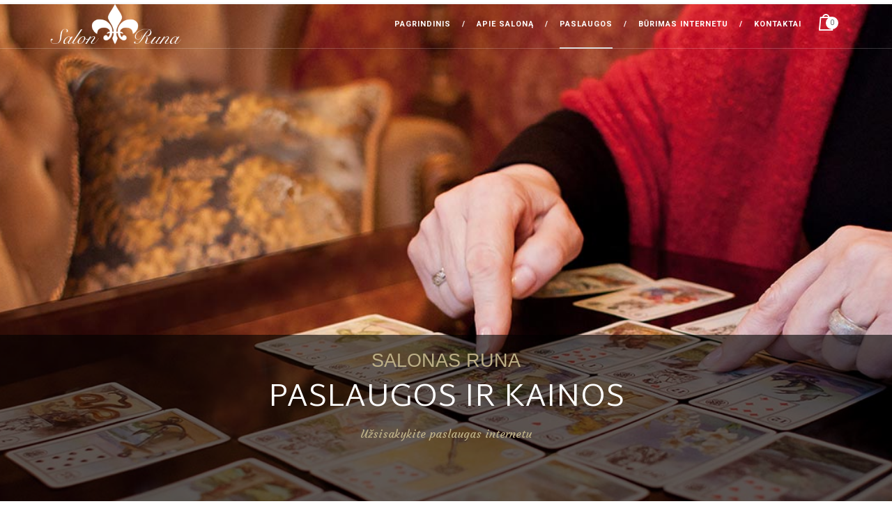

--- FILE ---
content_type: text/html; charset=UTF-8
request_url: https://salonasruna.com/burimai/
body_size: 23695
content:
<!DOCTYPE html>
<html xmlns="https://www.w3.org/1999/xhtml" lang="en-GB">
    <!-- Seele v.1.0.3 by Requite Designs (http://www.requitedesigns.com/seele). A clean, responsive, multipurpose theme for WordPress. -->
    <head>
	        <meta charset="UTF-8">
        <meta http-equiv="Content-Type" content="text/html"/>
                <meta name="viewport" content="width=device-width, initial-scale=1.0, maximum-scale=1, user-scalable=1">
        <meta name="apple-mobile-web-app-capable" content="yes">
        <meta name="apple-touch-fullscreen" content="yes">
        <!--[if IEMobile]> <meta http-equiv="cleartype" content="on"> <![endif]-->
        <meta name="HandheldFriendly" content="True">
        <link rel="pingback" href="https://salonasruna.com/xmlrpc.php" />
        <meta name="generator" content="Seele v.1.0.3 by Requite Designs (http://www.requitedesigns.com/seele). A clean, responsive, multipurpose theme for WordPress.">
        
	<!--[if lte IE 8]>
	<script type="text/javascript" src="https://salonasruna.com/wp-content/themes/seele/js/plugins/html5shiv.js"></script>
	<![endif]-->        
        <meta name='robots' content='index, follow, max-image-preview:large, max-snippet:-1, max-video-preview:-1' />

	<!-- This site is optimized with the Yoast SEO plugin v21.6 - https://yoast.com/wordpress/plugins/seo/ -->
	<title>Būrimai kortomis ir kitos paslaugos | Salonas Runa</title>
	<meta name="description" content="Būrimai Taro ir Lenormand kortomis salone bei internetu, o taip pat numerologija. Paslaugas galite užsisakyti naudodamiesi tinklapio rezervacijų sistema." />
	<link rel="canonical" href="https://salonasruna.com/burimai/" />
	<meta property="og:locale" content="en_GB" />
	<meta property="og:type" content="article" />
	<meta property="og:title" content="Būrimai kortomis ir kitos paslaugos | Salonas Runa" />
	<meta property="og:description" content="Būrimai Taro ir Lenormand kortomis salone bei internetu, o taip pat numerologija. Paslaugas galite užsisakyti naudodamiesi tinklapio rezervacijų sistema." />
	<meta property="og:url" content="https://salonasruna.com/burimai/" />
	<meta property="og:site_name" content="Salonas Runa" />
	<meta property="article:modified_time" content="2023-12-02T09:53:53+00:00" />
	<meta name="twitter:card" content="summary_large_image" />
	<meta name="twitter:label1" content="Estimated reading time" />
	<meta name="twitter:data1" content="5 minutes" />
	<script type="application/ld+json" class="yoast-schema-graph">{"@context":"https://schema.org","@graph":[{"@type":"WebPage","@id":"https://salonasruna.com/burimai/","url":"https://salonasruna.com/burimai/","name":"Būrimai kortomis ir kitos paslaugos | Salonas Runa","isPartOf":{"@id":"https://salonasruna.com/#website"},"datePublished":"2016-08-29T18:43:36+00:00","dateModified":"2023-12-02T09:53:53+00:00","description":"Būrimai Taro ir Lenormand kortomis salone bei internetu, o taip pat numerologija. Paslaugas galite užsisakyti naudodamiesi tinklapio rezervacijų sistema.","breadcrumb":{"@id":"https://salonasruna.com/burimai/#breadcrumb"},"inLanguage":"en-GB","potentialAction":[{"@type":"ReadAction","target":["https://salonasruna.com/burimai/"]}]},{"@type":"BreadcrumbList","@id":"https://salonasruna.com/burimai/#breadcrumb","itemListElement":[{"@type":"ListItem","position":1,"name":"Home","item":"https://salonasruna.com/"},{"@type":"ListItem","position":2,"name":"Paslaugos"}]},{"@type":"WebSite","@id":"https://salonasruna.com/#website","url":"https://salonasruna.com/","name":"Salonas Runa","description":"Būrimo kortomis salonas","potentialAction":[{"@type":"SearchAction","target":{"@type":"EntryPoint","urlTemplate":"https://salonasruna.com/?s={search_term_string}"},"query-input":"required name=search_term_string"}],"inLanguage":"en-GB"}]}</script>
	<!-- / Yoast SEO plugin. -->


<link rel='dns-prefetch' href='//fonts.googleapis.com' />
<link rel="alternate" type="application/rss+xml" title="Salonas Runa &raquo; Feed" href="https://salonasruna.com/feed/" />
<link rel="alternate" type="application/rss+xml" title="Salonas Runa &raquo; Comments Feed" href="https://salonasruna.com/comments/feed/" />
<script type="text/javascript">
/* <![CDATA[ */
window._wpemojiSettings = {"baseUrl":"https:\/\/s.w.org\/images\/core\/emoji\/14.0.0\/72x72\/","ext":".png","svgUrl":"https:\/\/s.w.org\/images\/core\/emoji\/14.0.0\/svg\/","svgExt":".svg","source":{"concatemoji":"https:\/\/salonasruna.com\/wp-includes\/js\/wp-emoji-release.min.js?ver=6.4.7"}};
/*! This file is auto-generated */
!function(i,n){var o,s,e;function c(e){try{var t={supportTests:e,timestamp:(new Date).valueOf()};sessionStorage.setItem(o,JSON.stringify(t))}catch(e){}}function p(e,t,n){e.clearRect(0,0,e.canvas.width,e.canvas.height),e.fillText(t,0,0);var t=new Uint32Array(e.getImageData(0,0,e.canvas.width,e.canvas.height).data),r=(e.clearRect(0,0,e.canvas.width,e.canvas.height),e.fillText(n,0,0),new Uint32Array(e.getImageData(0,0,e.canvas.width,e.canvas.height).data));return t.every(function(e,t){return e===r[t]})}function u(e,t,n){switch(t){case"flag":return n(e,"\ud83c\udff3\ufe0f\u200d\u26a7\ufe0f","\ud83c\udff3\ufe0f\u200b\u26a7\ufe0f")?!1:!n(e,"\ud83c\uddfa\ud83c\uddf3","\ud83c\uddfa\u200b\ud83c\uddf3")&&!n(e,"\ud83c\udff4\udb40\udc67\udb40\udc62\udb40\udc65\udb40\udc6e\udb40\udc67\udb40\udc7f","\ud83c\udff4\u200b\udb40\udc67\u200b\udb40\udc62\u200b\udb40\udc65\u200b\udb40\udc6e\u200b\udb40\udc67\u200b\udb40\udc7f");case"emoji":return!n(e,"\ud83e\udef1\ud83c\udffb\u200d\ud83e\udef2\ud83c\udfff","\ud83e\udef1\ud83c\udffb\u200b\ud83e\udef2\ud83c\udfff")}return!1}function f(e,t,n){var r="undefined"!=typeof WorkerGlobalScope&&self instanceof WorkerGlobalScope?new OffscreenCanvas(300,150):i.createElement("canvas"),a=r.getContext("2d",{willReadFrequently:!0}),o=(a.textBaseline="top",a.font="600 32px Arial",{});return e.forEach(function(e){o[e]=t(a,e,n)}),o}function t(e){var t=i.createElement("script");t.src=e,t.defer=!0,i.head.appendChild(t)}"undefined"!=typeof Promise&&(o="wpEmojiSettingsSupports",s=["flag","emoji"],n.supports={everything:!0,everythingExceptFlag:!0},e=new Promise(function(e){i.addEventListener("DOMContentLoaded",e,{once:!0})}),new Promise(function(t){var n=function(){try{var e=JSON.parse(sessionStorage.getItem(o));if("object"==typeof e&&"number"==typeof e.timestamp&&(new Date).valueOf()<e.timestamp+604800&&"object"==typeof e.supportTests)return e.supportTests}catch(e){}return null}();if(!n){if("undefined"!=typeof Worker&&"undefined"!=typeof OffscreenCanvas&&"undefined"!=typeof URL&&URL.createObjectURL&&"undefined"!=typeof Blob)try{var e="postMessage("+f.toString()+"("+[JSON.stringify(s),u.toString(),p.toString()].join(",")+"));",r=new Blob([e],{type:"text/javascript"}),a=new Worker(URL.createObjectURL(r),{name:"wpTestEmojiSupports"});return void(a.onmessage=function(e){c(n=e.data),a.terminate(),t(n)})}catch(e){}c(n=f(s,u,p))}t(n)}).then(function(e){for(var t in e)n.supports[t]=e[t],n.supports.everything=n.supports.everything&&n.supports[t],"flag"!==t&&(n.supports.everythingExceptFlag=n.supports.everythingExceptFlag&&n.supports[t]);n.supports.everythingExceptFlag=n.supports.everythingExceptFlag&&!n.supports.flag,n.DOMReady=!1,n.readyCallback=function(){n.DOMReady=!0}}).then(function(){return e}).then(function(){var e;n.supports.everything||(n.readyCallback(),(e=n.source||{}).concatemoji?t(e.concatemoji):e.wpemoji&&e.twemoji&&(t(e.twemoji),t(e.wpemoji)))}))}((window,document),window._wpemojiSettings);
/* ]]> */
</script>
<link rel='stylesheet' id='wc-blocks-checkout-style-css' href='https://salonasruna.com/wp-content/plugins/woocommerce-payments/dist/blocks-checkout.css?ver=1.0' type='text/css' media='all' />
<link rel='stylesheet' id='dashicons-css' href='https://salonasruna.com/wp-includes/css/dashicons.min.css?ver=6.4.7' type='text/css' media='all' />
<link rel='stylesheet' id='menu-icons-extra-css' href='https://salonasruna.com/wp-content/plugins/menu-icons/css/extra.min.css?ver=0.13.7' type='text/css' media='all' />
<style id='wp-emoji-styles-inline-css' type='text/css'>

	img.wp-smiley, img.emoji {
		display: inline !important;
		border: none !important;
		box-shadow: none !important;
		height: 1em !important;
		width: 1em !important;
		margin: 0 0.07em !important;
		vertical-align: -0.1em !important;
		background: none !important;
		padding: 0 !important;
	}
</style>
<link rel='stylesheet' id='wp-block-library-css' href='https://salonasruna.com/wp-includes/css/dist/block-library/style.min.css?ver=6.4.7' type='text/css' media='all' />
<style id='classic-theme-styles-inline-css' type='text/css'>
/*! This file is auto-generated */
.wp-block-button__link{color:#fff;background-color:#32373c;border-radius:9999px;box-shadow:none;text-decoration:none;padding:calc(.667em + 2px) calc(1.333em + 2px);font-size:1.125em}.wp-block-file__button{background:#32373c;color:#fff;text-decoration:none}
</style>
<style id='global-styles-inline-css' type='text/css'>
body{--wp--preset--color--black: #000000;--wp--preset--color--cyan-bluish-gray: #abb8c3;--wp--preset--color--white: #ffffff;--wp--preset--color--pale-pink: #f78da7;--wp--preset--color--vivid-red: #cf2e2e;--wp--preset--color--luminous-vivid-orange: #ff6900;--wp--preset--color--luminous-vivid-amber: #fcb900;--wp--preset--color--light-green-cyan: #7bdcb5;--wp--preset--color--vivid-green-cyan: #00d084;--wp--preset--color--pale-cyan-blue: #8ed1fc;--wp--preset--color--vivid-cyan-blue: #0693e3;--wp--preset--color--vivid-purple: #9b51e0;--wp--preset--gradient--vivid-cyan-blue-to-vivid-purple: linear-gradient(135deg,rgba(6,147,227,1) 0%,rgb(155,81,224) 100%);--wp--preset--gradient--light-green-cyan-to-vivid-green-cyan: linear-gradient(135deg,rgb(122,220,180) 0%,rgb(0,208,130) 100%);--wp--preset--gradient--luminous-vivid-amber-to-luminous-vivid-orange: linear-gradient(135deg,rgba(252,185,0,1) 0%,rgba(255,105,0,1) 100%);--wp--preset--gradient--luminous-vivid-orange-to-vivid-red: linear-gradient(135deg,rgba(255,105,0,1) 0%,rgb(207,46,46) 100%);--wp--preset--gradient--very-light-gray-to-cyan-bluish-gray: linear-gradient(135deg,rgb(238,238,238) 0%,rgb(169,184,195) 100%);--wp--preset--gradient--cool-to-warm-spectrum: linear-gradient(135deg,rgb(74,234,220) 0%,rgb(151,120,209) 20%,rgb(207,42,186) 40%,rgb(238,44,130) 60%,rgb(251,105,98) 80%,rgb(254,248,76) 100%);--wp--preset--gradient--blush-light-purple: linear-gradient(135deg,rgb(255,206,236) 0%,rgb(152,150,240) 100%);--wp--preset--gradient--blush-bordeaux: linear-gradient(135deg,rgb(254,205,165) 0%,rgb(254,45,45) 50%,rgb(107,0,62) 100%);--wp--preset--gradient--luminous-dusk: linear-gradient(135deg,rgb(255,203,112) 0%,rgb(199,81,192) 50%,rgb(65,88,208) 100%);--wp--preset--gradient--pale-ocean: linear-gradient(135deg,rgb(255,245,203) 0%,rgb(182,227,212) 50%,rgb(51,167,181) 100%);--wp--preset--gradient--electric-grass: linear-gradient(135deg,rgb(202,248,128) 0%,rgb(113,206,126) 100%);--wp--preset--gradient--midnight: linear-gradient(135deg,rgb(2,3,129) 0%,rgb(40,116,252) 100%);--wp--preset--font-size--small: 13px;--wp--preset--font-size--medium: 20px;--wp--preset--font-size--large: 36px;--wp--preset--font-size--x-large: 42px;--wp--preset--spacing--20: 0.44rem;--wp--preset--spacing--30: 0.67rem;--wp--preset--spacing--40: 1rem;--wp--preset--spacing--50: 1.5rem;--wp--preset--spacing--60: 2.25rem;--wp--preset--spacing--70: 3.38rem;--wp--preset--spacing--80: 5.06rem;--wp--preset--shadow--natural: 6px 6px 9px rgba(0, 0, 0, 0.2);--wp--preset--shadow--deep: 12px 12px 50px rgba(0, 0, 0, 0.4);--wp--preset--shadow--sharp: 6px 6px 0px rgba(0, 0, 0, 0.2);--wp--preset--shadow--outlined: 6px 6px 0px -3px rgba(255, 255, 255, 1), 6px 6px rgba(0, 0, 0, 1);--wp--preset--shadow--crisp: 6px 6px 0px rgba(0, 0, 0, 1);}:where(.is-layout-flex){gap: 0.5em;}:where(.is-layout-grid){gap: 0.5em;}body .is-layout-flow > .alignleft{float: left;margin-inline-start: 0;margin-inline-end: 2em;}body .is-layout-flow > .alignright{float: right;margin-inline-start: 2em;margin-inline-end: 0;}body .is-layout-flow > .aligncenter{margin-left: auto !important;margin-right: auto !important;}body .is-layout-constrained > .alignleft{float: left;margin-inline-start: 0;margin-inline-end: 2em;}body .is-layout-constrained > .alignright{float: right;margin-inline-start: 2em;margin-inline-end: 0;}body .is-layout-constrained > .aligncenter{margin-left: auto !important;margin-right: auto !important;}body .is-layout-constrained > :where(:not(.alignleft):not(.alignright):not(.alignfull)){max-width: var(--wp--style--global--content-size);margin-left: auto !important;margin-right: auto !important;}body .is-layout-constrained > .alignwide{max-width: var(--wp--style--global--wide-size);}body .is-layout-flex{display: flex;}body .is-layout-flex{flex-wrap: wrap;align-items: center;}body .is-layout-flex > *{margin: 0;}body .is-layout-grid{display: grid;}body .is-layout-grid > *{margin: 0;}:where(.wp-block-columns.is-layout-flex){gap: 2em;}:where(.wp-block-columns.is-layout-grid){gap: 2em;}:where(.wp-block-post-template.is-layout-flex){gap: 1.25em;}:where(.wp-block-post-template.is-layout-grid){gap: 1.25em;}.has-black-color{color: var(--wp--preset--color--black) !important;}.has-cyan-bluish-gray-color{color: var(--wp--preset--color--cyan-bluish-gray) !important;}.has-white-color{color: var(--wp--preset--color--white) !important;}.has-pale-pink-color{color: var(--wp--preset--color--pale-pink) !important;}.has-vivid-red-color{color: var(--wp--preset--color--vivid-red) !important;}.has-luminous-vivid-orange-color{color: var(--wp--preset--color--luminous-vivid-orange) !important;}.has-luminous-vivid-amber-color{color: var(--wp--preset--color--luminous-vivid-amber) !important;}.has-light-green-cyan-color{color: var(--wp--preset--color--light-green-cyan) !important;}.has-vivid-green-cyan-color{color: var(--wp--preset--color--vivid-green-cyan) !important;}.has-pale-cyan-blue-color{color: var(--wp--preset--color--pale-cyan-blue) !important;}.has-vivid-cyan-blue-color{color: var(--wp--preset--color--vivid-cyan-blue) !important;}.has-vivid-purple-color{color: var(--wp--preset--color--vivid-purple) !important;}.has-black-background-color{background-color: var(--wp--preset--color--black) !important;}.has-cyan-bluish-gray-background-color{background-color: var(--wp--preset--color--cyan-bluish-gray) !important;}.has-white-background-color{background-color: var(--wp--preset--color--white) !important;}.has-pale-pink-background-color{background-color: var(--wp--preset--color--pale-pink) !important;}.has-vivid-red-background-color{background-color: var(--wp--preset--color--vivid-red) !important;}.has-luminous-vivid-orange-background-color{background-color: var(--wp--preset--color--luminous-vivid-orange) !important;}.has-luminous-vivid-amber-background-color{background-color: var(--wp--preset--color--luminous-vivid-amber) !important;}.has-light-green-cyan-background-color{background-color: var(--wp--preset--color--light-green-cyan) !important;}.has-vivid-green-cyan-background-color{background-color: var(--wp--preset--color--vivid-green-cyan) !important;}.has-pale-cyan-blue-background-color{background-color: var(--wp--preset--color--pale-cyan-blue) !important;}.has-vivid-cyan-blue-background-color{background-color: var(--wp--preset--color--vivid-cyan-blue) !important;}.has-vivid-purple-background-color{background-color: var(--wp--preset--color--vivid-purple) !important;}.has-black-border-color{border-color: var(--wp--preset--color--black) !important;}.has-cyan-bluish-gray-border-color{border-color: var(--wp--preset--color--cyan-bluish-gray) !important;}.has-white-border-color{border-color: var(--wp--preset--color--white) !important;}.has-pale-pink-border-color{border-color: var(--wp--preset--color--pale-pink) !important;}.has-vivid-red-border-color{border-color: var(--wp--preset--color--vivid-red) !important;}.has-luminous-vivid-orange-border-color{border-color: var(--wp--preset--color--luminous-vivid-orange) !important;}.has-luminous-vivid-amber-border-color{border-color: var(--wp--preset--color--luminous-vivid-amber) !important;}.has-light-green-cyan-border-color{border-color: var(--wp--preset--color--light-green-cyan) !important;}.has-vivid-green-cyan-border-color{border-color: var(--wp--preset--color--vivid-green-cyan) !important;}.has-pale-cyan-blue-border-color{border-color: var(--wp--preset--color--pale-cyan-blue) !important;}.has-vivid-cyan-blue-border-color{border-color: var(--wp--preset--color--vivid-cyan-blue) !important;}.has-vivid-purple-border-color{border-color: var(--wp--preset--color--vivid-purple) !important;}.has-vivid-cyan-blue-to-vivid-purple-gradient-background{background: var(--wp--preset--gradient--vivid-cyan-blue-to-vivid-purple) !important;}.has-light-green-cyan-to-vivid-green-cyan-gradient-background{background: var(--wp--preset--gradient--light-green-cyan-to-vivid-green-cyan) !important;}.has-luminous-vivid-amber-to-luminous-vivid-orange-gradient-background{background: var(--wp--preset--gradient--luminous-vivid-amber-to-luminous-vivid-orange) !important;}.has-luminous-vivid-orange-to-vivid-red-gradient-background{background: var(--wp--preset--gradient--luminous-vivid-orange-to-vivid-red) !important;}.has-very-light-gray-to-cyan-bluish-gray-gradient-background{background: var(--wp--preset--gradient--very-light-gray-to-cyan-bluish-gray) !important;}.has-cool-to-warm-spectrum-gradient-background{background: var(--wp--preset--gradient--cool-to-warm-spectrum) !important;}.has-blush-light-purple-gradient-background{background: var(--wp--preset--gradient--blush-light-purple) !important;}.has-blush-bordeaux-gradient-background{background: var(--wp--preset--gradient--blush-bordeaux) !important;}.has-luminous-dusk-gradient-background{background: var(--wp--preset--gradient--luminous-dusk) !important;}.has-pale-ocean-gradient-background{background: var(--wp--preset--gradient--pale-ocean) !important;}.has-electric-grass-gradient-background{background: var(--wp--preset--gradient--electric-grass) !important;}.has-midnight-gradient-background{background: var(--wp--preset--gradient--midnight) !important;}.has-small-font-size{font-size: var(--wp--preset--font-size--small) !important;}.has-medium-font-size{font-size: var(--wp--preset--font-size--medium) !important;}.has-large-font-size{font-size: var(--wp--preset--font-size--large) !important;}.has-x-large-font-size{font-size: var(--wp--preset--font-size--x-large) !important;}
.wp-block-navigation a:where(:not(.wp-element-button)){color: inherit;}
:where(.wp-block-post-template.is-layout-flex){gap: 1.25em;}:where(.wp-block-post-template.is-layout-grid){gap: 1.25em;}
:where(.wp-block-columns.is-layout-flex){gap: 2em;}:where(.wp-block-columns.is-layout-grid){gap: 2em;}
.wp-block-pullquote{font-size: 1.5em;line-height: 1.6;}
</style>
<link rel='stylesheet' id='pc_google_analytics-frontend-css' href='https://salonasruna.com/wp-content/plugins/pc-google-analytics/assets/css/frontend.css?ver=1.0.0' type='text/css' media='all' />
<link rel='stylesheet' id='rs-plugin-settings-css' href='https://salonasruna.com/wp-content/plugins/revslider/public/assets/css/settings.css?ver=5.2.6' type='text/css' media='all' />
<style id='rs-plugin-settings-inline-css' type='text/css'>
#rs-demo-id {}
</style>
<link rel='stylesheet' id='woocommerce-layout-css' href='https://salonasruna.com/wp-content/plugins/woocommerce/assets/css/woocommerce-layout.css?ver=8.4.2' type='text/css' media='all' />
<link rel='stylesheet' id='woocommerce-smallscreen-css' href='https://salonasruna.com/wp-content/plugins/woocommerce/assets/css/woocommerce-smallscreen.css?ver=8.4.2' type='text/css' media='only screen and (max-width: 768px)' />
<link rel='stylesheet' id='woocommerce-general-css' href='https://salonasruna.com/wp-content/plugins/woocommerce/assets/css/woocommerce.css?ver=8.4.2' type='text/css' media='all' />
<style id='woocommerce-inline-inline-css' type='text/css'>
.woocommerce form .form-row .required { visibility: visible; }
</style>
<link rel='stylesheet' id='req-main-styles-css-css' href='https://salonasruna.com/wp-content/themes/seele/css/style.css?ver=1.0.3' type='text/css' media='all' />
<style id='req-main-styles-css-inline-css' type='text/css'>
/*Header on all pages*/ @media screen and (min-width: 300px) and (max-width: 600px) { #header .logo { height: 40%; width: 40%; } } @media screen and (min-width: 300px) and (max-width: 500px) { .header-outer.transparent-light #header:after, .header-outer.transparent-dark #header:after { height: 0px; } } /*Background Music Player on all pages*/ @media screen and (min-width: 300px) and (max-width: 600px) { .war_soundy_audio_control { visibility: hidden; } } /*Gallery lightbox on Apie Salona Page*/ @media screen and (min-width: 300px) and (max-width: 600px) { .mfp-counter, .mfp-title { visibility: hidden; } } .mfp-bg.mfp-with-zoom.mfp-ready { opacity: 1 !important; } .mfp-arrow:before { border: none !important; } .mfp-title { text-align: center !important; padding-left: 35px !important; font-size: 16px !important; font-weight: normal !important; } .mfp-figure small { font-size: 14px !important; font-weight: normal !important; } .mfp-figure { visibility: visible !important; } .mfp-counter { left: 0 !important; } span.mfp-close, span.mfp-arrow { background: transparent !important; } /*Requite icon size on all pages*/ .icon_boxes_con.icon-border.adjust .service_box>.icon i { font-size: 45px; } /*Woocommerce single product page font family*/ .woocommerce .summary .price, .woocommerce-page .summary .price { font-family: Roboto; } .woocommerce div.product form.cart .button { font-family: Roboto; } /* remove product counter from Woocommerce shop page */ .woocommerce-result-count{ display:none; } .single-product .woocommerce-message { display: none !important; } /* remove Woocommerce messages such as "item has been added to your basket" */ .woocommerce-page .woocommerce-message { display: none !important; } /* Star rating colour on review tab in single product page*/ .woocommerce .star-rating span { color: #d087b5 !important; } /* Iindividual product pricing/calendar column bottom margin increased*/ .woocommerce div.product form.cart { margin-bottom: 15px !important; } /* Woocommerce product thumbnail time tag is hidden*/ .price .duration { display: none !important; } /* Iindividual product page content column responsive size bug fix*/ @media only screen and (min-width: 993px) and (max-width: 1199px) { .container { width: 970px !important; } } @media only screen and (min-width: 768px) and (max-width: 992px) { .container { width: 750px !important; } } /* Iindividual product page content column responsive size improved for laptops and desktops*/ @media only screen and (min-width: 993px) { .right-sidebar .page-inner .by-sidebar { width: 80% !important; padding: 0px !important; } } /* Iindividual product page content column responsive size improved for iPads and mobiles*/ @media only screen and (min-width: 300px) and (max-width: 992px) { .right-sidebar .page-inner .by-sidebar { width: 100% !important; padding: 0px !important; } } /* Iindividual product page image responsive size improved for mobile devices */ /* NOTE - Requires deletion of !important in the responsive.css for the width and float values below to work*/ @media screen and (min-width: 300px) and (max-width: 549px) { .woocommerce div.product div.images { width: 95% !important; float: none !important } .req-tabs.simple_tabs .tabs-navi li a { line-height: 29px; margin-right: 7px; padding: 6px; font-size: 11px; } .woocommerce-data-tabs .tabs-body li h2 { font-size: 18px !important; font-weight: 500 !important; } } /* Removes categorie tags from individual product pages */ .small_title { Display: none !important; } .tags_con { Display: none !important; } /* sticky header not visible on mobile menu*/ @media screen and (min-width: 300px) and (max-width: 992px) { #header.sticky { Display: none !important; } } /* Iindividual product page content viewing experience increased for iPads and some mobiles in landscape view*/ @media screen and (min-width: 550px) and (max-width: 650px) { .woocommerce div.product .product_title { line-height: 30px !important; font-size: 21px !important; } } @media screen and (min-width: 651px) and (max-width: 768px) { .woocommerce div.product .product_title { line-height: 33px !important; font-size: 26px !important; } } @media screen and (min-width: 550px) and (max-width: 768px) { .woocommerce div.product div.summary { width: 50% !important; float: right !important; margin-bottom: 20px !important; } .woocommerce .summary .price, .woocommerce-page .summary .price { padding-bottom: 0px !important; } .small_title { margin-top: 0px !important; } .tags_con { padding-bottom: 20px !important; } .woocommerce div.product div.images { padding-bottom: 20px !important; } } /* Iindividual product page content viewing experience increased for iPads and some smaller laptops*/ @media screen and (min-width: 769px) and (max-width: 1199px) { .woocommerce div.product div.summary { width: 50% !important; float: right !important; margin-bottom: 20px !important; } .woocommerce div.product .product_title { line-height: 35px !important; font-size: 30px !important; } .woocommerce .summary .price, .woocommerce-page .summary .price { padding-bottom: 5px !important; } .small_title { margin-top: 10px !important; } .tags_con { padding-bottom: 30px !important; } } /* Iindividual product page image and RHS information container margin size*/ .req-light.woocommerce .gallery-container { margin-right: 20px; } .req-light.woocommerce .summary .price { border-width: 0 0; } /* Iindividual product page description section padding bug fix*/ .woocommerce-data-tabs .tabs-body { padding-right: 20px; } /* Hides outomatic header text by woocommerce on category and shop pages*/ .page-header .page-header-title, .page-header .page-header-title, .page-header .page-header-title, .page-header .page-header-title { display: none; } /* product list text size inside of drop down cart*/ .woocommerce ul.product_list_widget li, .woocommerce-page ul.product_list_widget li { font-size: 13px !important; line-height: 5px !important; color: #d9d9d9 !important; } .woocommerce ul.product_list_widget li a, .woocommerce-page ul.product_list_widget li a { padding-bottom: 12px !important; font-size: 16px !important; color: #ffffff !important; font-weight: bold !important; } .wc-cart-icon ul.cart_list li .quantity, .wc-cart-icon ul.product_list_widget li .quantity { color: #9BE2FA !important; font-size: 13px !important; } .wc-cart-icon .total { color: #F084C6 !important; font-size: 14px !important; font-weight: bold !important; } /* drop down cart block size*/ .wc-cart-icon .woo-cart-box { width: 250px !important; } /* increase space between reviewer comments and answers and removes some stupid lines on the left side*/ .woocommerce #reviews #comments ol.commentlist li .comment-text, .woocommerce-page #reviews #comments ol.commentlist li .comment-text { Margin-top: 20px !important; } .woocommerce #reviews #comments ol.commentlist ul.children { border: 0 !important; } #comments .children:after { display: none !important; } .req-light.woocommerce #reviews #comments ol.commentlist li img.avatar { Margin-top: 10px !important; } /* remove optional service total price from single product display pages*/ dl.product-addon-totals { display:none !important; } /* woocommerce order confirmation page font formating top and bottom of page*/ .woocommerce .order_details { font-size: 22px !important; color: #935386 !important; } address { font-size: 18px !important; } /* Price tag modification on additional products suggested at the bottom of individual product page*/ .woocommerce-page ul.products li.product .price,.woocommerce.latest-products .product .price { font-size: 15px !important; line-height: 20px !important; font-weight: 400 !important; }
#header.sticky .nav-menu ul>li>a:after{bottom:14px!important;}#header .search-box{-webkit-animation: mymove 5s infinite; animation: mymove 5s infinite;}@-webkit-keyframes mymove {50% {box-shadow: rgba(163,163,163,1) 0px 10px 20px 0px;}}@keyframes mymove {50% {box-shadow: rgba(163,163,163,1) 0px 10px 20px 0px;}}.woocommerce .images .thumbnails .product-gallery img.active{box-shadow: 0 0 3px 2px rgba(102,102,102,0.8)!important}.woocommerce .images .thumbnails .product-gallery:hover{box-shadow: 0 0 3px 2px rgba(102,102,102,0.8)!important}.req-tabs-widget .tabs1:not(.ver_tabs) .tabs-navi a.selected{box-shadow: inset 0 2px 0 rgba(102,102,102,0.8);}.req-posts-slider-widget .related_posts_slide .related_img>span:after{background-color:rgba(102,102,102,0.8);}#header .search-box .close-btn{color:rgba(0,0,0,0.3);border: 2px solid rgba(0,0,0,0.3)}#header .autocomplete-results .ui-widget-content li{border-right: 1px solid rgba(0,0,0,0.3); border-bottom:1px solid rgba(0,0,0,0.3);}#header .autocomplete-results .ui-widget-content li i{color:rgba(0,0,0,0.3);}#header .autocomplete-results .ui-widget-content li a{color:rgba(0,0,0,0.3);}#header .autocomplete-results .ui-widget-content li:hover i{color:rgba(255,255,255,0.3);}#header .autocomplete-results .ui-widget-content li:hover a{color:rgba(255,255,255,0.3);}.mobile-nav .close-btn{color:rgba(0,0,0,0.3);border: 1px solid rgba(0,0,0,0.3)}#go-top i{color:#000000;}#submit-comment,.woocommerce button.button,.woocommerce #respond input#submit,.woocommerce a.button,.woocommerce input.button,input[type="submit"],#bbpress-forums .bbp-submit-wrapper .send_button,.bbp_widget_login .bbp-submit-wrapper button{color:#000000!important;}#submit-comment:hover,.woocommerce button.button:hover,.woocommerce #respond input#submit:hover,.woocommerce a.button:not(.req-add-to-cart):hover,.woocommerce input.button:hover,input[type="submit"]:hover,#bbpress-forums .bbp-submit-wrapper .send_button,.bbp_widget_login .bbp-submit-wrapper button:hover{color:#000000!important;}.widget .tagcloud a:hover{color:#000000!important}::selection{background-color:#666666;}::-webkit-selection{background-color:#666666;}::-moz-selection{background-color:#666666;}.req_vid_con .vid_icon,.widget.req-most-liked-widget .req-liked-item:hover .req-liked-count>span,.widget.req-most-liked-widget .req-liked-item .req-liked-count>i,.woocommerce a.single_add_to_cart_button.button,.post-link h4 a, .post-link.post-head .post-meta, .post-link.post-head .post-meta a, .post-quote blockquote h4, .post-quote blockquote small,.post .social-share ul li.share-email:hover a,.project-content .social-share ul li.share-email:hover a,.main-button i.in_right, .blog-grid-format i,.post-tags a:hover, a.main-button:not(.read-more):hover,.widget_display_stats dd{color:#FFFFFF!important;}.post-link>i, .post-quote>i{color:rgba(0,0,0,0.04);}.post-link h4:after{background-color:rgba(0,0,0,0.04);}.req_vid_con .vid_icon{border-color:rgba(255,255,255,0.9);}#comments .comment-reply-link, #comments .comment-edit-link{color:#888;}#comments .comment-reply-link:hover, #comments .comment-edit-link:hover{color:#000000;}.widget.woocommerce del, .latest-products .product .price del, .woocommerce ul.products li.product .price del, .woocommerce div.product p.price del, .woocommerce-page ul.products li.product .price del, .woocommerce-page div.product span.price del{color:rgba(102,102,102,0.5)!important;}.quantity_control.minus, .quantity_control.plus{background-color:#f9f9f9!important;color:#888888!important;}.nav-menu > ul > li > a, #header .show-search { height: 70px; line-height: 70px; }#header #logo, .wc-cart-icon, #header .show-menu { height: 70px; }
</style>
<link rel='stylesheet' id='req-main-style-child-css-css' href='https://salonasruna.com/wp-content/themes/seele-child/style.css?ver=6.4.7' type='text/css' media='all' />
<link rel='stylesheet' id='req-responsive-css-css' href='https://salonasruna.com/wp-content/themes/seele/css/responsive.css?ver=1.0.3' type='text/css' media='all' />
<link rel='stylesheet' id='req-woocommerce-css-css' href='https://salonasruna.com/wp-content/themes/seele/css/woocommerce.css?ver=1.0.3' type='text/css' media='all' />
<link rel='stylesheet' id='req-bootstrap-css-css' href='https://salonasruna.com/wp-content/themes/seele/css/bootstrap.min.css?ver=1.0.3' type='text/css' media='all' />
<link rel='stylesheet' id='req-bootstrap-theme-css-css' href='https://salonasruna.com/wp-content/themes/seele/css/bootstrap-theme.min.css?ver=1.0.3' type='text/css' media='all' />
<link rel='stylesheet' id='req-custom-icons-css-css' href='https://salonasruna.com/wp-content/themes/seele/css/icons.css?ver=1.0.3' type='text/css' media='all' />
<link rel='stylesheet' id='font-awesome-css' href='https://salonasruna.com/wp-content/themes/seele/css/font-awesome.min.css?ver=4.6.1' type='text/css' media='all' />
<link rel='stylesheet' id='req-plugins-css-css' href='https://salonasruna.com/wp-content/themes/seele/css/plugins.css?ver=1.0.3' type='text/css' media='all' />
<link rel='stylesheet' id='redux-field-social-profiles-frontend-css-css' href='https://salonasruna.com/wp-content/plugins/requite-core/admin/components/social_profiles/social_profiles/css/field_social_profiles_frontend.css?ver=1768720996' type='text/css' media='all' />
<link rel='stylesheet' id='js_composer_front-css' href='https://salonasruna.com/wp-content/plugins/js_composer/assets/css/js_composer.min.css?ver=8.3.1' type='text/css' media='all' />
<link rel='stylesheet' id='req-animation-css-css' href='https://salonasruna.com/wp-content/plugins/requite-core/assets/css/animate.css?ver=1.0.8' type='text/css' media='all' />
<link rel='stylesheet' id='bsf-Defaults-css' href='https://salonasruna.com/wp-content/uploads/smile_fonts/Defaults/Defaults.css?ver=6.4.7' type='text/css' media='all' />
<link rel='stylesheet' id='ultimate-google-fonts-css' href='https://fonts.googleapis.com/css?family=Roboto:regular,300&#038;subset=greek-ext,greek,latin,vietnamese,cyrillic,cyrillic-ext,latin-ext' type='text/css' media='all' />
<link rel='stylesheet' id='ultimate-style-min-css' href='https://salonasruna.com/wp-content/plugins/Ultimate_VC_Addons/assets/min-css/ultimate.min.css?ver=3.16.6' type='text/css' media='all' />
<link rel='stylesheet' id='redux-google-fonts-seele_options-css' href='https://fonts.googleapis.com/css?family=Roboto%3A100%2C300%2C400%2C700%2C500%7CRaleway%3A500%2C800%2C700%7COpen+Sans%3A700&#038;ver=6.4.7' type='text/css' media='all' />
<script type="text/javascript" src="https://salonasruna.com/wp-includes/js/jquery/jquery.min.js?ver=3.7.1" id="jquery-core-js"></script>
<script type="text/javascript" src="https://salonasruna.com/wp-includes/js/jquery/jquery-migrate.min.js?ver=3.4.1" id="jquery-migrate-js"></script>
<script type="text/javascript" src="https://salonasruna.com/wp-includes/js/jquery/ui/core.min.js?ver=1.13.2" id="jquery-ui-core-js"></script>
<script type="text/javascript" src="https://salonasruna.com/wp-content/plugins/pc-google-analytics/assets/js/frontend.min.js?ver=1.0.0" id="pc_google_analytics-frontend-js"></script>
<script type="text/javascript" src="https://salonasruna.com/wp-content/plugins/revslider/public/assets/js/jquery.themepunch.tools.min.js?ver=5.2.6" id="tp-tools-js"></script>
<script type="text/javascript" src="https://salonasruna.com/wp-content/plugins/revslider/public/assets/js/jquery.themepunch.revolution.min.js?ver=5.2.6" id="revmin-js"></script>
<script type="text/javascript" src="https://salonasruna.com/wp-content/plugins/woocommerce/assets/js/jquery-blockui/jquery.blockUI.min.js?ver=2.7.0-wc.8.4.2" id="jquery-blockui-js" defer="defer" data-wp-strategy="defer"></script>
<script type="text/javascript" src="https://salonasruna.com/wp-content/plugins/woocommerce/assets/js/js-cookie/js.cookie.min.js?ver=2.1.4-wc.8.4.2" id="js-cookie-js" defer="defer" data-wp-strategy="defer"></script>
<script type="text/javascript" id="woocommerce-js-extra">
/* <![CDATA[ */
var woocommerce_params = {"ajax_url":"\/wp-admin\/admin-ajax.php","wc_ajax_url":"\/?wc-ajax=%%endpoint%%"};
/* ]]> */
</script>
<script type="text/javascript" src="https://salonasruna.com/wp-content/plugins/woocommerce/assets/js/frontend/woocommerce.min.js?ver=8.4.2" id="woocommerce-js" defer="defer" data-wp-strategy="defer"></script>
<script type="text/javascript" id="WCPAY_ASSETS-js-extra">
/* <![CDATA[ */
var wcpayAssets = {"url":"https:\/\/salonasruna.com\/wp-content\/plugins\/woocommerce-payments\/dist\/"};
/* ]]> */
</script>
<script type="text/javascript" src="https://salonasruna.com/wp-content/plugins/Ultimate_VC_Addons/assets/min-js/ultimate.min.js?ver=3.16.6" id="ultimate-script-js"></script>
<script></script><link rel="https://api.w.org/" href="https://salonasruna.com/wp-json/" /><link rel="alternate" type="application/json" href="https://salonasruna.com/wp-json/wp/v2/pages/526" /><link rel="EditURI" type="application/rsd+xml" title="RSD" href="https://salonasruna.com/xmlrpc.php?rsd" />
<meta name="generator" content="WordPress 6.4.7" />
<meta name="generator" content="WooCommerce 8.4.2" />
<link rel='shortlink' href='https://salonasruna.com/?p=526' />
<link rel="alternate" type="application/json+oembed" href="https://salonasruna.com/wp-json/oembed/1.0/embed?url=https%3A%2F%2Fsalonasruna.com%2Fburimai%2F" />
<link rel="alternate" type="text/xml+oembed" href="https://salonasruna.com/wp-json/oembed/1.0/embed?url=https%3A%2F%2Fsalonasruna.com%2Fburimai%2F&#038;format=xml" />
	<script>
		(function(i,s,o,g,r,a,m){i['GoogleAnalyticsObject']=r;i[r]=i[r]||function(){
		(i[r].q=i[r].q||[]).push(arguments)},i[r].l=1*new Date();a=s.createElement(o),
		m=s.getElementsByTagName(o)[0];a.async=1;a.src=g;m.parentNode.insertBefore(a,m)
		})(window,document,'script','//www.google-analytics.com/analytics.js','ga');
		
		ga('create', 'UA-36607321-1', 'auto');
		ga('send', 'pageview');
		
		</script>
	<noscript><style>.woocommerce-product-gallery{ opacity: 1 !important; }</style></noscript>
	<style type="text/css">.recentcomments a{display:inline !important;padding:0 !important;margin:0 !important;}</style><!-- req Favicon --><link rel="shortcut icon" href="https://salonasruna.com/wp-content/uploads/2016/10/Favicon1.png"><!-- req Apple iPhone Icon --><link rel="apple-touch-icon" href="https://salonasruna.com/wp-content/uploads/2016/10/Favicon2.png"><!-- req Apple iPhone Retina Icon --><link rel="apple-touch-icon" sizes="120x120" href="https://salonasruna.com/wp-content/uploads/2016/10/Favicon3.png"><!-- req Apple iPhone Icon --><link rel="apple-touch-icon" sizes="76x76" href="https://salonasruna.com/wp-content/uploads/2016/10/Favicon4.png"><!-- req Apple iPhone Icon --><link rel="apple-touch-icon" sizes="152x152" href="https://salonasruna.com/wp-content/uploads/2016/10/Favicon5.png"><meta name="generator" content="Powered by WPBakery Page Builder - drag and drop page builder for WordPress."/>
<style data-type="vc_custom-css">/* display products with white background with custom colour title on shop page */
 	
 	.woocommerce ul.products li.product, .woocommerce-page ul.products li.product {

    background-color: white;
}

.product .req-product-title {
    color: #856F94;
}

/*Woocommerce price size and weight */

.woocommerce ul.products li.product .price {
    font-size: 25px;
    font-weight: 300;
    color: #688EAF !important;
}

/*Woocommerce price and title size */
    
    .woocommerce ul.products li.product .price {
        font-size: 21px;
    }
    .product .req-product-title {
        font-size: 17px;
}

/*Displays products in one column on mobiles devices in portrait mode */
@media screen and (min-width: 300px) and (max-width: 450px) {
   .woocommerce-page.columns-4 ul.products li.product, .woocommerce.columns-4 ul.products li.product {
    width: 100% !important;
    }
    .woocommerce ul.products li.product:nth-child(2n), .woocommerce-page ul.products li.product:nth-child(2n), .woocommerce-page[class*=columns-] ul.products li.product:nth-child(2n), .woocommerce[class*=columns-] ul.products li.product:nth-child(2n) {
    float: left;   
    }
}
/*Displays products in two columns on mobiles devices in landscape mode and larger screens */
@media screen and (min-width: 451px) and (max-width: 991px) {
   .woocommerce-page.columns-4 ul.products li.product, .woocommerce.columns-4 ul.products li.product {
    width: 48.6% !important;
    float: left;
    }
    .woocommerce.columns-4 ul.products li.product:nth-child(2n), .woocommerce-page .columns-4 ul.products li.product:nth-child(2n) {
    margin-right: 0px !important;
    }
    
}


/*Takes care of product margins and makes them smaller so that 4 products can keep in a row (was 3.8% now 2.8%) */
.woocommerce ul.products li.product,.woocommerce-page ul.products li.product {
    margin: 0 2.8% 2.992em 0;
}

/*Displays products in single column with an offset on mobile devices in portrait mode */
@media screen and (max-width: 450px) {
  .wpb_wrapper .woocommerce .products ul, .wpb_wrapper .woocommerce ul.products {
    padding-left: 40px;
    padding-right: 40px;
    }
    .clearfix {
    overflow: auto;
    }
}</style><meta name="generator" content="Powered by Slider Revolution 5.2.6 - responsive, Mobile-Friendly Slider Plugin for WordPress with comfortable drag and drop interface." />
<style type="text/css" title="dynamic-css" class="options-output">body.req-boxed-layout.req-preset,body.req-boxed-layout.req-preset,body.req-boxed-layout.req-preset,body.req-boxed-layout.req-preset{background-image: url('https://salonasruna.com/wp-content/themes/seele/images/patterns/1.jpg');}.breadcrumb-container.container, .breadcrumb-container.container-fluid,.breadcrumb-container.container, .breadcrumb-container.container-fluid,.breadcrumb-container.container, .breadcrumb-container.container-fluid,.breadcrumb-container.container, .breadcrumb-container.container-fluid{padding-top:10px;padding-bottom:10px;}.page-header .page-header-title,.page-header .page-header-title,.page-header .page-header-title,.page-header .page-header-title{font-family:Roboto;text-transform:uppercase;line-height:1px;letter-spacing:0px;font-weight:100;font-style:normal;font-size:1px;}.page-header .page-header-subtitle,.page-header .page-header-subtitle,.page-header .page-header-subtitle,.page-header .page-header-subtitle{font-family:Roboto;text-transform:capitalize;line-height:1px;letter-spacing:0px;font-weight:300;font-style:normal;font-size:1px;}.footer{background-size:cover;background-position:center top;}.page-navigation div a, .page-pagination li a, .page-pagination li span{border:2px solid solid;}#filters li span{border:2px solid solid;}input[type="text"], input[type="url"], input[type="password"], input[type="email"]{border:2px solid solid;}input[type="text"]:hover, input[type="url"]:hover, input[type="password"]:hover, input[type="email"]:hover{border:1px solid solid;}input[type="text"]:focus, input[type="url"]:focus, input[type="password"]:focus, input[type="email"]:focus{border:1px solid solid;}.woocommerce div.product form.cart .reset_variations,.post-thumb .image-url,.vid_con .vid_icon,.btn_a:not(.coloured):not(.read-more):hover,.btn_a i.in_left, .btn_a i.in_right,.social_media a:hover,.related_slider_widget .owl-nav .owl-prev:hover,.related_slider_widget .owl-nav .owl-next:hover,.related_posts_con .owl-nav .owl-prev:hover,.related_posts_con .owl-nav .owl-next:hover,.f_s_i_format,.woocommerce .product .price ins .amount, .woocommerce ul.products li.product .price, .woocommerce div.product p.price ins, .woocommerce div.product span.price ins, .woocommerce .products .woocommerce-product-rating .woocommerce-review-link, .read-more.btn_a i.in_left, .req-tabs.simple_tabs .tabs-navi li a.selected, .req-tabs-widget .tabs1:not(.ver_tabs) .tabs-navi a.selected, .woocommerce p.stars a:hover, .woocommerce-page p.stars a:hover, .tparrows.hebe:hover:before, .projects-carousel.nav-true.nav-light .owl-prev:hover, .projects-carousel.nav-true.nav-light .owl-next:hover, .projects-carousel.nav-true.nav-dark .owl-prev:hover, .projects-carousel.nav-true.nav-dark .owl-next:hover, .products-carousel.nav-true.nav-light .owl-prev:hover, .products-carousel.nav-true.nav-light .owl-next:hover, .products-carousel.nav-true.nav-dark .owl-prev:hover, .products-carousel.nav-true.nav-dark .owl-next:hover, .team-member.default-style .member-social a:hover, .testimonials-slider.arrows-nav-dark .owl-nav div:hover, .tweets-slider.arrows-nav-dark .owl-nav div:hover, .testimonials-slider.arrows-nav-light .owl-nav div:hover, .tweets-slider.arrows-nav-light .owl-nav div:hover, .req-gallery.style-1 .gallery-item .overlay h6, .search-box .close-btn:hover, #wp-calendar tbody td#today, #wp-calendar tbody td a, #wp-calendar tfoot td#prev a:hover, #wp-calendar tfoot td#next a:hover, .error-msg h1,.woocommerce table.cart a.remove, .woocommerce #content table.cart a.remove, .woocommerce-page table.cart a.remove, .woocommerce-page #content table.cart a.remove, .post .read-more:hover,.widget_search i:hover, .woocommerce div.product .in-stock,.search_btn i:hover,#search-members-form i:hover,.custom-slider .owl-nav>div:hover{color: #666666 !important;}.post .social-share ul li.share-email:hover a,.project-content .social-share ul li.share-email:hover a,.social_media a:hover,#comments .comment-reply-link:hover, #comments .comment-edit-link:hover,.req-tabs.simple_tabs .tabs-navi li a.selected, .post-tags a:hover, blockquote, .team-member.default-style .member-social a:hover, .custom-slider  .owl-dots .owl-dot.active span,tags a:hover, #wp-calendar tbody td#today, .woocommerce div.product .woocommerce-tabs ul.tabs li.active, .woocommerce #content div.product .woocommerce-tabs ul.tabs li.active, .woocommerce-page div.product .woocommerce-tabs ul.tabs li.active, .woocommerce-page #content div.product .woocommerce-tabs ul.tabs li.active, .mobile-nav .close-mobile-nav:hover{border-color: #666666 !important;}.req_vid_con:after,.req_vid_con .vid_icon i,.req-gallery.style-3 .gallery-item span,.vid_con:after,.post .social-share ul li.share-email:hover a,.project-content .social-share ul li.share-email:hover a,#comments .children:after,.featured_slider:not(.full_carousel) .owl-nav .owl-next, .featured_slider:not(.full_carousel) .owl-nav .owl-prev,.related_posts_slide .related_img > span:after,.woocommerce .gallery-container .inner-product-image a:after, .blog-grid-format i, .req-tabs-widget .tabs1:not(.ver_tabs):not(.fill_active) .tabs-navi a.selected:before, a.img_popup > span,.post-tags a:hover, .req-liked-item .req-liked-count > i, a.main-button:not(.read-more):hover,.progress-bar, .pricing-table-column.special-price-table .pricing-table-head, .pricing-table-column.special-price-table .pricing-table-content, .post-thumb .thumb-overlay, .custom-slider .owl-dots .owl-dot.active span, .post-link, .post-quote,tags a:hover,.related-posts .post-thumb:hover, .related-posts .post-thumb .overlay,a.shipping-calculator-button, .product-wrap:hover .product-overlay, .woocommerce ul.products li.product .onsale, .woocommerce-page ul.products li.product .onsale, .woocommerce span.onsale, .woocommerce-page span.onsale, .latest-products span.onsale, .woocommerce div.product .woocommerce-tabs ul.tabs li.active, .woocommerce #content div.product .woocommerce-tabs ul.tabs li.active, .woocommerce-page div.product .woocommerce-tabs ul.tabs li.active, .woocommerce-page #content div.product .woocommerce-tabs ul.tabs li.active, .woocommerce .woocommerce-message, .woocommerce .woocommerce-error, .woocommerce .woocommerce-info, .woocommerce-page .woocommerce-message, .woocommerce-page .woocommerce-error, .woocommerce-page .woocommerce-info, .mobile-nav .close-mobile-nav:hover, .search-results .search-item .result-type,.widget_display_stats dd,.testimonials-slider .owl-dots .owl-dot:hover, .tweets-slider .owl-dots .owl-dot:hover{background-color: #666666 !important;}#comments .children{border-left-color: #666666 !important;}body, a.main-button, .widget .redux-social-media-list li a, .req-tag-cloud-widget a .tag{color: #666666;} body, .tags_title_con .small_title .small_title_con,.post .about_the_author .small_title .small_title_con, .related_posts .small_title .small_title_con,.widget h3.widget-title span:after,.small_title .small_title_con,.woocommerce-data-tabs .req-tabs .tabs-navi li a,.tags_con > a,#comments .small_title .small_title_con{background-color: #ffffff;}.req-breadcrumbs .breadcrumb-outer.gap-border,body.req-no-breadcrumbs .wrapper .page-header.gap-border{border-bottom-color: #ffffff;}#go-top{border-color: #ffffff;}.req-boxed-layout .wrapper{background-color: #ffffff;} a{color: #666666;} a:hover, .about_author_link:hover > span, .widget.req-most-liked-widget .req-liked-item:hover, .req-tag-cloud-widget a:hover .tag, .post .about_the_author .about_author_details a.author_link:hover,#comments .author_name a.url:hover, .post-head .post-title a:hover, .posts_widget_list2 li>a span:hover,.post-meta a:hover, .req-light a.req-like:hover,.req-dark a.req-like:hover,.req-light .post_next_prev a:hover .t,.req-light .post_next_prev a:hover,.req-dark .post_next_prev a:hover .t,.req-dark .post_next_prev a:hover,.widget.req-most-liked-widget .req-liked-item:hover>h5,.tags_con > a:hover,.project-head a.prev:hover,.project-head a.next:hover, .product .req-product-title:hover,.req-tabs.simple_tabs .tabs-navi li a:hover,.woocommerce div.product_meta a:hover,.woocommerce ul.cart_list li a:hover, .woocommerce ul.product_list_widget li a:hover,.req-tabs .tabs-navi a:hover,.posts_widget_list2 li span a:hover,.related_posts_slide .related_title:hover,.widget .recentcomments a:hover,.widget-recent-posts .widget-recent-posts-title:hover,.widget.widget_categories ul li a:hover, .widget.widget_pages ul li a:hover, .widget.widget_archive ul li a:hover, .widget.widget_recent_entries ul li a:hover, .widget.widget_meta ul li a:hover, .widget.widget_recent_comments ul li a:hover, .widget.widget_nav_menu ul li a:hover, .widget.widget_product_categories ul li a:hover,.widget.widget_display_views ul li a:hover,.widget.widget_display_replies ul li a:hover,.widget.widget_display_topics ul li a:hover, .widget.widget_display_forums ul li a:hover{color: #9fc5e8;}.req-most-liked-widget .req-liked-item:hover .req-liked-count,.widget .tagcloud a:hover,input[type="submit"]:hover{background-color: #9fc5e8;}.tags_con > a:hover,.widget .tagcloud a:hover{border-color: #9fc5e8;}blockquote, .su-quote-inner{color: #cccccc;} .posts_widget_list2 li .post_date,.related_posts_slide .post_date,#comments span.comment_meta a,.woocommerce .woocommerce-result-count, .views-likes > span, .views-likes > span a, .post-head .post-meta, .post-meta a, .latest-posts.classic-style .post-meta li, .latest-posts.classic-style .post-meta li a{color: #999999;} #submit-comment, .woocommerce button.button,.woocommerce #respond input#submit,.woocommerce a.button,.woocommerce input.button,#bbpress-forums .bbp-submit-wrapper .send_button,input[type="submit"],.bbp_widget_login .bbp-submit-wrapper button{background-color: #c27ba0 !important;}#bbpress-forums .bbp-submit-wrapper .send_button,.bbp_widget_login .bbp-submit-wrapper button,input[type="submit"]{border-color: #c27ba0 !important;}#submit-comment:hover,.woocommerce button.button:hover,.woocommerce #respond input#submit:hover,.woocommerce a.button:not(.req-add-to-cart):hover,.woocommerce input.button:hover,#bbpress-forums .bbp-submit-wrapper .send_button:hover,input[type="submit"]:hover,.bbp_widget_login .bbp-submit-wrapper button:hover{background-color: #cfe2f3 !important;}#bbpress-forums .bbp-submit-wrapper .send_button:hover,.bbp_widget_login .bbp-submit-wrapper button:hover,input[type="submit"]:hover{border-color: #cfe2f3 !important;}h1{color: #434343;} h2{color: #666666;} h3, .widget h3.widget-title{color: #856f94;} h4{color: #000000;} h5{color: #000000;} h6{color: #000000;} #loader{background-color: #000000;} #loader.style-1 .spinner, .projects-loader .spinner, #loader.style-2 .spinner, #loader.style-3 .double-bounce1, #loader.style-3 .double-bounce2, #loader.style-4 .cube1, #loader.style-4 .cube2, #loader.style-5 .dot1, #loader.style-5 .dot2, #loader.style-6 .spinner > div, #loader.style-7 .spinner > div, #loader.style-8 .container1 > div, #loader.style-8 .container2 > div, #loader.style-8 .container3 > div{background-color: #a64d79;}#loader.style-9 .spinner-container{border-top-color: #a64d79;}#loader.style-9 .spinner-container{border-bottom-color: #a64d79;}#loader.style-9 .spinner-container{border-right-color: #a64d79;}.header-outer.default-bg #top-bar{color: #888888;} .header-outer.default-bg #top-bar, #top-bar .select-wrapper .langs-list ul{background-color: #ffffff;} .header-outer.default-bg #top-bar a{color: #888888;} .header-outer.default-bg #top-bar a:hover{color: #44749d;} .header-outer.default-bg #top-bar, #top-bar .select-wrapper .langs-list li{border-bottom-color: rgba(0,0,0,0.08);}#top-bar .select-wrapper span, #top-bar{border-left-color: rgba(0,0,0,0.08);}#top-bar .select-wrapper span, #top-bar{border-right-color: rgba(0,0,0,0.08);}#header{background-color: rgba(255,255,255,0.83);} .header-outer.default-bg #logo h1 a{color: #ffffff;} #header .show-search{color: #efefef;} #header .show-search:hover{color: #efefef;} .wc-cart-icon .woo-cart-icon{color: #cccccc;}.wc-cart-icon .woo-cart-icon span{background-color: #cccccc;}.wc-cart-icon .woo-cart-icon:hover{color: #a64d79;}.wc-cart-icon .woo-cart-icon:hover span{background-color: #a64d79;}.wc-cart-icon .woo-cart-icon span{color: #a64d79;}.header-outer.transparent-light #top-bar{color: #ffffff !important;}.header-outer.transparent-light #top-bar a{color: #d5a6bd !important;}.header-outer.transparent-light #top-bar a:hover{color: #44749d !important;}.header-outer.transparent-light #header #logo h1 a{color: #ffffff !important;}.header-outer.transparent-light #header .nav-menu > ul > li > a{color: #ffffff !important;}.header-outer.transparent-light #header .nav-menu > ul > li:hover > a{color: #d9d9d9 !important;}.header-outer.transparent-light #header .nav-menu > ul > li.active > a:after, .header-outer.transparent-light #header .nav-menu > ul > li > a:hover:after, .header-outer.transparent-light #header .nav-menu > ul > li.active > a:hover:after{background-color: #d9d9d9 !important;}.header-outer.transparent-light #header .header-right .show-search{color: #ffffff !important;}.header-outer.transparent-light #header .header-right .show-search:hover{color: #ffffff !important;}.header-outer.transparent-light #header .wc-cart-icon .woo-cart-icon{color: #ffffff !important;}.header-outer.transparent-light #header .wc-cart-icon .woo-cart-icon span{background-color: #ffffff !important;}.header-outer.transparent-light #header .wc-cart-icon .woo-cart-icon:hover{color: #c27ba0 !important;}.header-outer.transparent-light #header .wc-cart-icon .woo-cart-icon:hover span{background-color: #c27ba0 !important;}.header-outer.transparent-light #header .wc-cart-icon .woo-cart-icon span{color: #666666 !important;}.header-outer.transparent-light #header .show-menu i{background-color: #efefef !important;}.header-outer.transparent-light #header .show-menu:hover i{background-color: #ffffff !important;}.transparent-light .breadcrumb-container .breadcrumb-current{color: rgba(255,255,255,0.8) !important;}.transparent-light .breadcrumb-container a.breadcrumb-item{color: rgba(255,255,255,0.8) !important;}.transparent-light .breadcrumb-container a.breadcrumb-item:hover{color: rgba(255,255,255,0.8) !important;}.transparent-light .breadcrumb-container a.breadcrumb-item i.home-icon{color: rgba(255,255,255,0.8) !important;}.transparent-light .breadcrumb-container span.breadcrumb-separator{color: rgba(255,255,255,0.8) !important;}.header-outer.transparent-dark #top-bar{color: #666666 !important;}.header-outer.transparent-dark #top-bar a{color: #666666 !important;}.header-outer.transparent-dark #top-bar a:hover{color: #44749d !important;}.header-outer.transparent-dark #header #logo h1 a{color: #666666 !important;}.header-outer.transparent-dark #header .nav-menu > ul > li > a{color: #666666 !important;}.header-outer.transparent-dark #header .nav-menu > ul > li:hover > a, .footer-menu > ul > li:hover > a{color: #f4cccc !important;}.header-outer.transparent-dark #header .nav-menu > ul > li.active > a:after, .header-outer.transparent-dark #header .nav-menu > ul > li > a:hover:after, .header-outer.transparent-dark #header .nav-menu > ul > li.active > a:hover:after{background-color: #f4cccc !important;}.header-outer.transparent-dark #header .header-right .show-search{color: #222222 !important;}.header-outer.transparent-dark #header .header-right .show-search:hover{color: #222222 !important;}.header-outer.transparent-dark #header .wc-cart-icon .woo-cart-icon{color: #efefef !important;}.header-outer.transparent-dark #header .wc-cart-icon .woo-cart-icon span{background-color: #efefef !important;}.header-outer.transparent-dark #header .wc-cart-icon .woo-cart-icon:hover{color: #f4cccc !important;}.header-outer.transparent-dark #header .wc-cart-icon .woo-cart-icon:hover span{background-color: #f4cccc !important;}.header-outer.transparent-dark #header .wc-cart-icon .woo-cart-icon span{color: #ffffff !important;}.header-outer.transparent-dark #header .show-menu i{background-color: #666666 !important;}.header-outer.transparent-dark #header .show-menu:hover i{background-color: #ffffff !important;}.transparent-dark .breadcrumb-container .breadcrumb-current{color: rgba(34,34,34,0.8) !important;}.transparent-dark .breadcrumb-container a.breadcrumb-item{color: rgba(34,34,34,0.8) !important;}.transparent-dark .breadcrumb-container a.breadcrumb-item:hover{color: rgba(34,34,34,0.8) !important;}.transparent-dark .breadcrumb-container a.breadcrumb-item i.home-icon{color: rgba(34,34,34,0.8) !important;}.transparent-dark .breadcrumb-container span.breadcrumb-separator{color: rgba(34,34,34,0.8) !important;}#header .nav-menu > ul > li > a{color: #666666;} #header .nav-menu > ul > li:hover > a{color: #999999;}#header .nav-menu > ul > li > a:hover:after{background-color: #999999;}#header .nav-menu.separator > ul > li{color: #666666;}#header .nav-menu ul ul li a, .footer-menu ul ul li a{color: #ffffff;} #header .nav-menu ul ul li a:hover, .footer-menu ul ul li a:hover{color: #cfe2f3;} #header .nav-menu ul ul li.active > a, .nav-menu ul ul li.current-menu-item > a, .footer-menu ul ul li.active > a, .footer-menu ul ul li.current-menu-item > a{color: #ffffff !important;} #header .nav-menu li.mega-menu .second-level, #header .nav-menu ul ul li a, .footer-menu li.mega-menu .second-level, .footer-menu ul ul li a{background-color: #999999;} #header .nav-menu ul ul li a, #header .nav-menu li.mega-menu .second-level ul li a, .footer-menu ul ul li a, .footer-menu li.mega-menu .second-level ul li a{border-color: rgba(153,153,153,0.37);}#header .nav-menu li.mega-menu .second-level ul li a:before, .footer-menu li.mega-menu .second-level ul li a:before{background-color: rgba(153,153,153,0.37);}#header .nav-menu ul li.menu-title > a, .footer-menu ul li.menu-title > a{color: #666666;} #header .nav-menu ul li.menu-title > a:hover, .footer-menu ul li.menu-title > a:hover{color: #f4cccc;} .header-outer.transparent-light #header .nav-menu.separator > ul > li{color: #ffffff;}.header-outer.transparent-dark #header .nav-menu.separator > ul > li{color: #ffffff;}#header .show-menu i{background-color: #666666;} #header .show-menu:hover i{background-color: #9fc5e8;} .mobile-nav{background-color: #fcfcfc;}.mobile-nav .mobile-menu > ul > li > a{color: #555;} .mobile-nav .mobile-menu > ul > li:hover > a, .mobile-nav .mobile-menu > ul > li:hover > a:hover{color: #9fc5e8;} .mobile-nav .mobile-menu > ul > li.current-menu-item > a, .mobile-nav .mobile-menu > ul > li.current-menu-item:hover > a, .mobile-nav .mobile-menu > ul > li.current-menu-item:hover > a:hover{color: #555;} .mobile-nav .mobile-menu ul ul > li > a{color: #888;} .mobile-nav .mobile-menu ul ul > li:hover > a, .mobile-nav .mobile-menu ul ul > li:hover > a:hover{color: #cfe2f3;} .mobile-nav .mobile-menu ul ul > li.current-menu-item > a, .mobile-nav .mobile-menu ul ul > li.current-menu-item:hover > a, .mobile-nav .mobile-menu ul ul > li.current-menu-item:hover > a:hover{color: #44749d;} .wc-cart-icon .woo-cart-box{background-color: #434343;} .wc-cart-icon .woocommerce{color: #ffffff;} .wc-cart-icon .woocommerce a{color: #ffffff;} .wc-cart-icon .woocommerce a:hover{color: #f4cccc;} .wc-cart-icon ul.cart_list li .quantity, .wc-cart-icon ul.product_list_widget li .quantity{color: #d9d9d9;} .wc-cart-icon .woocommerce ul.cart_list li{border-bottom-color: rgba(255,255,255,0.2);} #header .woocommerce.widget_shopping_cart .cart_list li a.remove{color: rgba(255,255,255,0.2) !important;} #header .woocommerce.widget_shopping_cart .cart_list li a.remove:hover{color: #e06666 !important;} #header .woocommerce.widget_shopping_cart .buttons a.button{background-color: #c27ba0 !important;} #header .woocommerce.widget_shopping_cart .buttons a.button{color: #ffffff !important;} #header .woocommerce.widget_shopping_cart .buttons a.button:hover{background-color: #ffffff !important;} #header .woocommerce.widget_shopping_cart .buttons a.button:hover{color: #a64d79 !important;} .breadcrumb-outer{background-color: #ffffff !important;} #header .search-box{background-color: #fcfcfc;} #header .search-box input{color: #999999;} #header .search-box:hover input, .search-box:focus input{color: #44749d;} #header .autocomplete-results .search-results{background-color: #f3f3f3;} #header .autocomplete-results .ui-widget-content li .title{color: #000000;} #header .autocomplete-results .ui-widget-content li:hover{background-color: #44749d;} #header .autocomplete-results .ui-widget-content li:hover .title{color: #666666;} input[type="text"], input[type="url"], input[type="password"], input[type="email"], input[type="number"]{color: #666;} input[type="text"]:hover, input[type="url"]:hover, input[type="password"]:hover, input[type="email"]:hover, input[type="number"]:hover{color: #4a86e8;} input[type="text"]:focus, input[type="url"]:focus, input[type="password"]:focus, input[type="email"]:focus, input[type="number"]:focus{color: #4a86e8;} input[type="text"], input[type="url"], input[type="password"], input[type="email"], input[type="number"]{background-color: #fff;}input[type="text"]:hover, input[type="url"]:hover, input[type="password"]:hover, input[type="email"]:hover, input[type="number"]:hover{background-color: #fff;}input[type="text"]:focus, input[type="url"]:focus, input[type="password"]:focus, input[type="email"]:focus, input[type="number"]:focus{background-color: #fff;}input[type="text"], input[type="url"], input[type="password"], input[type="email"], input[type="number"]{border-color: #d9d9d9;} input[type="text"]:hover, input[type="url"]:hover, input[type="password"]:hover, input[type="email"]:hover, input[type="number"]:hover{border-color: #d9d9d9;} input[type="text"]:focus, input[type="url"]:focus, input[type="password"]:focus, input[type="email"]:focus, , input[type="number"]:focus{border-color: #ff9900;} #filters li span{color: #aaa;} #filters li span:hover{color: #444;} #filters li span.active, #filters li span.active:hover{color: #888;} #filters li span{background-color: #ffffff;} #filters li span:hover{background-color: #ffffff;} #filters li span.active, #filters li span.active:hover{background-color: #ffffff;} #filters li span{border-color: #ffffff;} #filters li span:hover{border-color: #e6b8af;} #filters li span.active, #filters li span.active:hover{border-color: #e4e4e4;} .project-item h4, .project-item h4 a, .project-item h4 a:hover{color: #ffffff !important;} .project-item .project-categories{color: #ffffff !important;} .page-navigation div a, .page-pagination li a{color: #444;} .page-navigation div a:hover, .page-pagination li a:hover{color: #fff;} .page-pagination li span.current{color: #fff;} .page-navigation div a, .page-pagination li a{background-color: #fff;} .page-navigation div a:hover, .page-pagination li a:hover{background-color: #444;} .page-pagination li span.current{background-color: #333;} .page-navigation div a, .page-pagination li a, .page-pagination li span{border-color: #444;} .page-navigation div a:hover, .page-pagination li a:hover{border-color: #333;} .page-pagination li span.current{border-color: #333;} .footer, .widget .custom-social-icons a, .related_posts_slide .post_date{color: #666 !important;}.widget .custom-social-icons a{border-color: #666 !important;}.footer, .footer .widget h3.widget-title span:after{background-color: #222222;} .footer a, #footer .widget.req-most-liked-widget li{color: #999999 !important;} .footer a:hover, #footer .widget.req-most-liked-widget li:hover{color: #44749d !important;} .footer .widget h3.widget-title{color: #fff;} .footer .widget h3.widget-title, .footer .widget h3.widget-title span:after{border-color: #292929;}.footer-menu{background-color: #222222;} .footer-menu{border-bottom-color: rgba(0,0,0,0.5);}.footer-menu{border-top-color: rgba(0,0,0,0.5);}.footer-menu .container > ul > li > a{color: #999999;} .footer-menu .container > ul > li:hover > a{color: #999999;}.footer-menu .container > ul > li > a:hover:after{background-color: #999999;}.footer-menu.center .container ul li.menu-divider{color: #333333;} .copyright{background-color: #222222;} .copyright{color: #999999;} .copyright a{color: #999999;} .copyright a:hover{color: #44749d;} #go-top{background-color: #b7b7b7;} body{font-family:Roboto;line-height:28px;letter-spacing:0px;font-weight:400;font-style:normal;font-size:13px;}blockquote, .su-quote-inner{font-family:Roboto;line-height:23px;letter-spacing:0px;font-weight:400;font-style:normal;font-size:13px;}.nav-menu li a, .nav-menu ul li.menu-title > a, .nav-menu ul li.menu-divider{font-family:Roboto;letter-spacing:1px;font-weight:700;font-style:normal;font-size:11px;}.nav-menu ul ul li a{font-family:Raleway;letter-spacing:1px;font-weight:500;font-style:normal;font-size:10px;}.mobile-nav .mobile-menu > ul > li > a{font-family:Raleway;letter-spacing:1px;font-weight:800;font-style:normal;font-size:11px;}.mobile-menu ul ul li a{font-family:Raleway;letter-spacing:1px;font-weight:800;font-style:normal;font-size:10px;}h1{font-family:Roboto;text-transform:uppercase;line-height:47px;letter-spacing:2px;font-weight:400;font-style:normal;font-size:35px;}h2{font-family:Roboto;text-transform:uppercase;line-height:42px;letter-spacing:2px;font-weight:400;font-style:normal;font-size:30px;}h3{font-family:Roboto;text-transform:uppercase;line-height:42px;letter-spacing:2px;font-weight:400;font-style:normal;font-size:28px;}h4{font-family:Roboto;text-transform:uppercase;line-height:31px;letter-spacing:2px;font-weight:300;font-style:normal;font-size:18px;}h5{font-family:Roboto;text-transform:uppercase;line-height:30px;letter-spacing:2px;font-weight:300;font-style:normal;font-size:16px;}h6{font-family:Roboto;text-transform:uppercase;line-height:27px;letter-spacing:2px;font-weight:300;font-style:normal;font-size:12px;}.post-head .post-title{font-family:"Open Sans";text-transform:uppercase;line-height:26px;letter-spacing:2px;font-weight:700;font-style:normal;font-size:20px;}#filters li span{font-family:Raleway;text-transform:uppercase;line-height:27px;letter-spacing:1px;font-weight:700;font-style:normal;font-size:13px;}.project-item h4{font-family:Raleway;text-transform:uppercase;line-height:13px;letter-spacing:2px;font-weight:700;font-style:normal;font-size:14px;}.project-item .project-categories{font-family:Raleway;text-transform:uppercase;line-height:27px;letter-spacing:2px;font-weight:700;font-style:normal;font-size:10px;}a.main-button, input[type="submit"],input[type="button"],.woocommerce #respond input#submit, .woocommerce a.button, .woocommerce button.button, .woocommerce input.button, a.shipping-calculator-button, .latest-products .product-wrap a.button{font-family:Raleway;text-transform:uppercase;letter-spacing:2px;font-weight:700;font-style:normal;}.custom-font-1{font-family:Roboto;font-weight:300;font-style:normal;}.custom-font-2{font-family:Roboto;font-weight:400;font-style:normal;}.footer-menu li a, .footer-menu ul li.menu-title > a, .footer-menu ul li.menu-divider{font-family:Roboto;letter-spacing:1px;font-weight:500;font-style:normal;font-size:11px;}.footer-menu ul ul li a{font-family:Roboto;letter-spacing:1px;font-weight:500;font-style:normal;font-size:10px;}</style><noscript><style> .wpb_animate_when_almost_visible { opacity: 1; }</style></noscript>    </head>
    <body data-lazyload-effect="fadeIn" data-lazyload-time="1000"  class="page-template-default page page-id-526 theme-seele woocommerce-no-js req-wide-layout req-preset req-no-breadcrumbs req-shadow-none req-shadow-under req-sticky-shadow-container req-light mobile-menu-from-right wpb-js-composer js-comp-ver-8.3.1 vc_responsive">
        <div class="wrapper">
        <div id="loader" class="style-9">
            <div class="loader-container">
                <div class="spinner">
                                                <div class="spinner-container"></div>
                                    </div>
            </div>
        </div>
        <div id="ajaxing-content">
        <header>
            <div class="header-outer transparent-light" 
     data-class-style="transparent-light">
    
    <!-- Start Header -->
    <div id="header" 
         class="header" 
         data-boxed-fw="" 
         data-sticky="1" 
         data-header-height="70" 
         data-sticky-height="50" 
         data-shrink="1"
         data-breadcrumb-height="48">
        
        <div class="header container">
            <div class="row">
                <div id="logo" class="logo">
                    <div class="logo-c">
                                                    <a href="https://salonasruna.com/" 
                               title="Salonas Runa" 
                               rel="home">

                                                                    <img class="dark-logo no-retina" 
                                         width="190" 
                                         height="70" 
                                         src="https://salonasruna.com/wp-content/uploads/2016/10/Logo-1.png" 
                                         alt="" />

                                                                                                    <img class="dark-logo retina" 
                                         width="190" 
                                         height="70" 
                                         src="https://salonasruna.com/wp-content/uploads/2016/10/Logo-Retina-1.png" 
                                         alt="" />

                                                                                                    <img class="light-logo no-retina" 
                                         width="190" 
                                         height="70" 
                                         src="https://salonasruna.com/wp-content/uploads/2016/09/Logo-2.png" 
                                         alt="" />

                                                                                                    <img class="light-logo retina" 
                                         width="190" 
                                         height="70" 
                                         src="https://salonasruna.com/wp-content/uploads/2016/09/Logo-Retina-2.png" 
                                         alt="" />

                                                            </a>
                                            </div>
                </div>

                <div class="header-right">
                                            <div class="nav-menu separator">
<ul id="req-nav-menu" class="req-nav-menu"><li id="req-nav-menu-item-806" class="menu-item menu-item-type-post_type menu-item-object-page menu-item-home  no-mega-menu " ><a href="https://salonasruna.com/" class="">Pagrindinis</a></li><li class="menu-divider">/</li><li id="req-nav-menu-item-807" class="menu-item menu-item-type-post_type menu-item-object-page  no-mega-menu " ><a href="https://salonasruna.com/burimo-salonas/" class="">Apie saloną</a></li><li class="menu-divider">/</li><li id="req-nav-menu-item-808" class="menu-item menu-item-type-post_type menu-item-object-page current-menu-item page_item page-item-526 current_page_item active no-mega-menu " ><a href="https://salonasruna.com/burimai/" class=" current ">Paslaugos</a></li><li class="menu-divider">/</li><li id="req-nav-menu-item-818" class="menu-item menu-item-type-post_type menu-item-object-page  no-mega-menu " ><a href="https://salonasruna.com/burimas-internetu/" class="">Būrimas internetu</a></li><li class="menu-divider">/</li><li id="req-nav-menu-item-819" class="menu-item menu-item-type-post_type menu-item-object-page  no-mega-menu " ><a href="https://salonasruna.com/burimo-salonas-siauliuose/" class="">Kontaktai</a></li><li class="menu-divider">/</li></ul>                        </div>
                        <div class="show-menu">
                            <span>
                                <i></i>
                            </span>
                        </div>
                    <div class="wc-cart-icon"><a href="" class="woo-cart-icon"><i class="icon-shopping191"><span data-num="0">0</span></i></a><div class="woo-cart-box"><div class="widget woocommerce widget_shopping_cart"><h2 class="widgettitle"> </h2><div class="widget_shopping_cart_content"></div></div></div></div>                </div>
            </div>
        </div>
                    <div id="search-box" class="search-box">
                <div class="container">
                    <form method="get" 
                          class="searchform" 
                          action="https://salonasruna.com/">
                        
                        <input id="s" 
                               type="search" 
                               class="field" 
                               name="s" 
                               value="Enter your keywords..." 
                               onfocus="if(this.value==this.defaultValue)this.value='';" 
                               onblur="if(this.value=='')this.value=this.defaultValue;" 
                        />
                    </form>
                    <div class="close-btn">&times;</div>
                </div>
            </div>
        
            </div>
</div>

<div class="mobile-nav">
    <div class="mobile-menu">
<ul id="req-responsive-menu" class="req-responsive-menu"><li id="req-responsive-menu-item-806" class="menu-item menu-item-type-post_type menu-item-object-page menu-item-home  no-mega-menu " ><a href="https://salonasruna.com/" class="">Pagrindinis</a></li><li id="req-responsive-menu-item-807" class="menu-item menu-item-type-post_type menu-item-object-page  no-mega-menu " ><a href="https://salonasruna.com/burimo-salonas/" class="">Apie saloną</a></li><li id="req-responsive-menu-item-808" class="menu-item menu-item-type-post_type menu-item-object-page current-menu-item page_item page-item-526 current_page_item active no-mega-menu " ><a href="https://salonasruna.com/burimai/" class=" current ">Paslaugos</a></li><li id="req-responsive-menu-item-818" class="menu-item menu-item-type-post_type menu-item-object-page  no-mega-menu " ><a href="https://salonasruna.com/burimas-internetu/" class="">Būrimas internetu</a></li><li id="req-responsive-menu-item-819" class="menu-item menu-item-type-post_type menu-item-object-page  no-mega-menu " ><a href="https://salonasruna.com/burimo-salonas-siauliuose/" class="">Kontaktai</a></li></ul>    </div>
    <a href="#" class="close-btn">
        <i class="fa fa-close"></i>
    </a>
</div>        </header>   
            <div class="page-header text-left gap-border" 
                 data-stellar-background-ratio=""
                 data-stellar-vertical-offset="0"
                 style="padding-top:0px;padding-bottom:0px;background-color:rgba(255,255,255,1); ">
                <div class="container">
                    <div class="page_header-content">
                        <h2 class="page-header-title" 
                            data-letter-spacing="0" 
                            style="color:rgba(34,34,34,1)">
                            
                            Paslaugos                        </h2>
                                            </div>
                </div>
            </div>
<!-- Start Main Container -->
<div id="main-content" class="main-content">
<div class="wpb-content-wrapper"><div style=""    class="fullwidth_content   section ">
	<div    style=" text-align: left;" class="vc_col-sm-12 wpb_column column_container col   " >
		<div class="wpb_wrapper">
			<div class="wpb_revslider_element wpb_content_element"><link href="https://fonts.googleapis.com/css?family=Martel+Sans%3A300" rel="stylesheet" property="stylesheet" type="text/css" media="all" /><link href="https://fonts.googleapis.com/css?family=Courgette%3A400" rel="stylesheet" property="stylesheet" type="text/css" media="all" />
<div id="rev_slider_3_1_wrapper" class="rev_slider_wrapper fullwidthbanner-container" style="margin:0px auto;background-color:transparent;padding:0px;margin-top:0px;margin-bottom:0px;">
<!-- START REVOLUTION SLIDER 5.2.6 fullwidth mode -->
	<div id="rev_slider_3_1" class="rev_slider fullwidthabanner" style="display:none;" data-version="5.2.6">
<ul>	<!-- SLIDE  -->
	<li data-index="rs-3" data-transition="fade" data-slotamount="default" data-hideafterloop="0" data-hideslideonmobile="off"  data-easein="default" data-easeout="default" data-masterspeed="300"  data-thumb="https://salonasruna.com/wp-content/uploads/2016/10/Paslaugos-Background-100x50.jpg"  data-delay="7360"  data-rotate="0"  data-saveperformance="off"  data-title="Slide" data-param1="" data-param2="" data-param3="" data-param4="" data-param5="" data-param6="" data-param7="" data-param8="" data-param9="" data-param10="" data-description="">
		<!-- MAIN IMAGE -->
		<img fetchpriority="high" decoding="async" src="https://salonasruna.com/wp-content/plugins/revslider/admin/assets/images/dummy.png"  alt="" title="paslaugos-background"  width="1980" height="677" data-lazyload="https://salonasruna.com/wp-content/uploads/2016/10/Paslaugos-Background.jpg" data-bgposition="center center" data-bgfit="cover" data-bgrepeat="no-repeat" data-bgparallax="15" class="rev-slidebg" data-no-retina>
		<!-- LAYERS -->

		<!-- LAYER NR. 1 -->
		<div class="tp-caption tp-shape tp-shapewrapper  tp-resizeme" 
			 id="slide-3-layer-13" 
			 data-x="['center','center','center','center']" data-hoffset="['1','1','1','1']" 
			 data-y="['top','top','top','top']" data-voffset="['520','520','520','520']" 
						data-width="2141"
			data-height="380"
			data-whitespace="nowrap"
			data-transform_idle="o:1;"
 
			 data-transform_in="opacity:0;s:1000;e:Power2.easeInOut;" 
			 data-transform_out="opacity:0;s:300;" 
			data-start="0" 
			data-responsive_offset="on" 

			
			style="z-index: 5;background-color:rgba(0, 0, 0, 0.60);border-color:rgba(0, 0, 0, 0.50);"> </div>

		<!-- LAYER NR. 2 -->
		<div class="tp-caption   tp-resizeme" 
			 id="slide-3-layer-12" 
			 data-x="['center','center','center','center']" data-hoffset="['0','0','0','0']" 
			 data-y="['top','top','top','top']" data-voffset="['525','525','525','525']" 
						data-width="none"
			data-height="none"
			data-whitespace="nowrap"
			data-transform_idle="o:1;"
 
			 data-transform_in="x:-50px;opacity:0;s:1000;e:Power2.easeOut;" 
			 data-transform_out="opacity:0;s:300;e:Power0.easeInOut;" 
			data-start="500" 
			data-splitin="none" 
			data-splitout="none" 
			data-responsive_offset="on" 

			
			style="z-index: 6; white-space: nowrap; font-size: 30px; line-height: 70px; font-weight: 100; color: rgba(188, 175, 135, 1.00);font-family:Arial, Helvetica, sans-serif;text-align:center;">SALONAS RUNA </div>

		<!-- LAYER NR. 3 -->
		<div class="tp-caption   tp-resizeme" 
			 id="slide-3-layer-9" 
			 data-x="['center','center','center','center']" data-hoffset="['0','0','0','0']" 
			 data-y="['top','top','top','top']" data-voffset="['590','590','590','590']" 
						data-width="none"
			data-height="none"
			data-whitespace="nowrap"
			data-transform_idle="o:1;"
 
			 data-transform_in="x:50px;opacity:0;s:1000;e:Power2.easeOut;" 
			 data-transform_out="opacity:0;s:300;e:Power0.easeInOut;" 
			data-start="500" 
			data-splitin="none" 
			data-splitout="none" 
			data-responsive_offset="on" 

			
			style="z-index: 7; white-space: nowrap; font-size: 50px; line-height: 60px; font-weight: 300; color: rgba(255, 255, 255, 1.00);font-family:Martel Sans;text-align:center;">PASLAUGOS IR KAINOS </div>

		<!-- LAYER NR. 4 -->
		<div class="tp-caption   tp-resizeme" 
			 id="slide-3-layer-7" 
			 data-x="['center','center','center','center']" data-hoffset="['0','0','0','0']" 
			 data-y="['top','top','top','top']" data-voffset="['640','640','640','640']" 
						data-width="none"
			data-height="none"
			data-whitespace="nowrap"
			data-transform_idle="o:1;"
 
			 data-transform_in="opacity:0;s:800;e:Power2.easeOut;" 
			 data-transform_out="opacity:0;s:300;" 
			data-start="1000" 
			data-splitin="none" 
			data-splitout="none" 
			data-responsive_offset="on" 

			
			style="z-index: 8; white-space: nowrap; font-size: 18px; line-height: 70px; font-weight: 400; color: rgba(188, 175, 135, 1.00);font-family:Courgette;text-align:center;">Užsisakykite paslaugas internetu
 </div>
	</li>
</ul>
<div class="tp-bannertimer tp-bottom" style="visibility: hidden !important;"></div>	</div>
<script>var htmlDiv = document.getElementById("rs-plugin-settings-inline-css"); var htmlDivCss="";
				if(htmlDiv) {
					htmlDiv.innerHTML = htmlDiv.innerHTML + htmlDivCss;
				}else{
					var htmlDiv = document.createElement("div");
					htmlDiv.innerHTML = "<style>" + htmlDivCss + "</style>";
					document.getElementsByTagName("head")[0].appendChild(htmlDiv.childNodes[0]);
				}
			</script>
		<script type="text/javascript">
						/******************************************
				-	PREPARE PLACEHOLDER FOR SLIDER	-
			******************************************/

			var setREVStartSize=function(){
				try{var e=new Object,i=jQuery(window).width(),t=9999,r=0,n=0,l=0,f=0,s=0,h=0;
					e.c = jQuery('#rev_slider_3_1');
					e.responsiveLevels = [1240,1024,778,480];
					e.gridwidth = [1400,1240,778,620];
					e.gridheight = [900,800,800,770];
							
					e.sliderLayout = "fullwidth";
					if(e.responsiveLevels&&(jQuery.each(e.responsiveLevels,function(e,f){f>i&&(t=r=f,l=e),i>f&&f>r&&(r=f,n=e)}),t>r&&(l=n)),f=e.gridheight[l]||e.gridheight[0]||e.gridheight,s=e.gridwidth[l]||e.gridwidth[0]||e.gridwidth,h=i/s,h=h>1?1:h,f=Math.round(h*f),"fullscreen"==e.sliderLayout){var u=(e.c.width(),jQuery(window).height());if(void 0!=e.fullScreenOffsetContainer){var c=e.fullScreenOffsetContainer.split(",");if (c) jQuery.each(c,function(e,i){u=jQuery(i).length>0?u-jQuery(i).outerHeight(!0):u}),e.fullScreenOffset.split("%").length>1&&void 0!=e.fullScreenOffset&&e.fullScreenOffset.length>0?u-=jQuery(window).height()*parseInt(e.fullScreenOffset,0)/100:void 0!=e.fullScreenOffset&&e.fullScreenOffset.length>0&&(u-=parseInt(e.fullScreenOffset,0))}f=u}else void 0!=e.minHeight&&f<e.minHeight&&(f=e.minHeight);e.c.closest(".rev_slider_wrapper").css({height:f})
					
				}catch(d){console.log("Failure at Presize of Slider:"+d)}
			};
			
			setREVStartSize();
			
						var tpj=jQuery;
			
			var revapi3;
			tpj(document).ready(function() {
				if(tpj("#rev_slider_3_1").revolution == undefined){
					revslider_showDoubleJqueryError("#rev_slider_3_1");
				}else{
					revapi3 = tpj("#rev_slider_3_1").show().revolution({
						sliderType:"hero",
jsFileLocation:"//salonasruna.com/wp-content/plugins/revslider/public/assets/js/",
						sliderLayout:"fullwidth",
						dottedOverlay:"none",
						delay:9000,
						navigation: {
						},
						responsiveLevels:[1240,1024,778,480],
						visibilityLevels:[1240,1024,778,480],
						gridwidth:[1400,1240,778,620],
						gridheight:[900,800,800,770],
						lazyType:"smart",
						parallax: {
							type:"mouse",
							origo:"slidercenter",
							speed:2000,
							levels:[2,3,4,5,6,7,12,16,10,50,47,48,49,50,51,55],
							type:"mouse",
						},
						shadow:0,
						spinner:"off",
						autoHeight:"off",
						disableProgressBar:"on",
						hideThumbsOnMobile:"on",
						hideSliderAtLimit:0,
						hideCaptionAtLimit:0,
						hideAllCaptionAtLilmit:0,
						debugMode:false,
						fallbacks: {
							simplifyAll:"off",
							disableFocusListener:false,
						}
					});
				}
			});	/*ready*/
		</script>
		</div><!-- END REVOLUTION SLIDER --></div>
		</div> 
	</div> 
</div><div style=""  id="burimas-kortomis-taro"   class="fullwidth   section "><div class="container"><div class="row">
	<div    style=" text-align: center;" class="vc_col-sm-12 wpb_column column_container col   " ><div class="centered-table"><div class="centered-table-cell">
		<div class="wpb_wrapper">
			<div class="vc_empty_space"   style="height: 60px"><span class="vc_empty_space_inner"></span></div><div id="ultimate-heading-3445696c8a642ffd1" class="uvc-heading ult-adjust-bottom-margin ultimate-heading-3445696c8a642ffd1 uvc-456 " data-hspacer="line_only"  data-halign="left" style="text-align:left"><div class="uvc-main-heading ult-responsive"  data-ultimate-target='.uvc-heading.ultimate-heading-3445696c8a642ffd1 h2'  data-responsive-json-new='{"font-size":"desktop:35px;tablet:30px;tablet_portrait:30px;mobile_landscape:25px;mobile:25px;","line-height":""}' ><h2 style="font-family:'Roboto';font-weight:300;color:#6d6d6d;margin-top:0px;margin-bottom:10px;">BŪRIMAI TARO KORTOMIS</h2></div><div class="uvc-heading-spacer line_only" style="margin-top:20px;margin-bottom:10px;height:1px;"><span class="uvc-headings-line" style="border-style:solid;border-bottom-width:1px;border-color:#82316b;width:290px;"></span></div><div class="uvc-sub-heading ult-responsive"  data-ultimate-target='.uvc-heading.ultimate-heading-3445696c8a642ffd1 .uvc-sub-heading '  data-responsive-json-new='{"font-size":"desktop:22px;tablet:22px;tablet_portrait:20px;mobile_landscape:18px;mobile:16px;","line-height":"desktop:30px;tablet:30px;tablet_portrait:28px;mobile_landscape:26px;mobile:24px;"}'  style="font-family:'Roboto';font-weight:300;color:#6d6d6d;margin-top:40px;margin-bottom:15px;">Kartomantija – ateities būrimas Taro kortomis – tai visapusiškas būdas atskleisti savo praeitį, dabartį ir ateitį. Kortos gali parodyti esminius dalykus ir atsakyti į klausimus.</p>
<p>Taro kortų kaladę sudaro 78 kortos – 22 Didieji arkanai ir 56 Mažieji arkanai. Šios kortos Europoje pasirodė apie 1200 metus. Yra visokių legendų apie jų kilmę, bet niekas negali tiksliai nustatyti iš kur jos kilusios. Taro kortos yra siejamos su keturiomis stichijomis, su Kabala, su numerologija ir kt.</p>
<p>XX a. pradžioje K.G. Jungas, studijuodamas Taro, priėjo išvados, kad Taro Didieji arkanai atitinka pagrindinius archetipus, kuriančius pagrindinius žmogaus elgesio modelius.</div></div><div class="vc_empty_space"   style="height: 70px"><span class="vc_empty_space_inner"></span></div>
		</div> </div></div>
	</div> 

	<div    style=" text-align: left;" class="vc_col-sm-12 wpb_column column_container col   " >
		<div class="wpb_wrapper">
			<div class="woocommerce columns-4 "><ul class="products columns-4">
<li class="post-2432 product type-product status-publish has-post-thumbnail product_cat-burimas-taro-kortomis first instock virtual sold-individually purchasable product-type-simple">

	<a href="https://salonasruna.com/shop/meiles-lukesciai/" class="woocommerce-LoopProduct-link woocommerce-loop-product__link"><div class="product-wrap"><img decoding="async" width="300" height="360" src="https://salonasruna.com/wp-content/uploads/2017/07/Meiles-lukesciai-3-300x360.jpg" class=" wp-post-image" alt="" /><img decoding="async" width="300" height="360" src="https://salonasruna.com/wp-content/uploads/2017/07/Meiles-lukesciai-2-300x360.jpg" class="secondary-thumb attachment-shop-catalog" alt="" /><a href="https://salonasruna.com/shop/meiles-lukesciai/" rel="nofollow" data-product_id="2432" data-product_sku="" data-quantity="1" class="button add_to_cart_button product_type_variable">Daugiau</a><div class="product-overlay"><a class="product-link" href="https://salonasruna.com/shop/meiles-lukesciai/"></a></div><div class="loading"></div></div><h3><a class="req-product-title" href="https://salonasruna.com/shop/meiles-lukesciai/">Meilės Lūkesčiai</a></h3>
	<span class="price"><span class="woocommerce-Price-amount amount"><bdi><span class="woocommerce-Price-currencySymbol">&euro;</span>&nbsp;45.00</bdi></span></span>
</a>
</li>
<li class="post-2426 product type-product status-publish has-post-thumbnail product_cat-burimas-taro-kortomis  instock virtual sold-individually purchasable product-type-simple">

	<a href="https://salonasruna.com/shop/aukso-metai/" class="woocommerce-LoopProduct-link woocommerce-loop-product__link"><div class="product-wrap"><img loading="lazy" decoding="async" width="300" height="360" src="https://salonasruna.com/wp-content/uploads/2016/08/Aukso-metai-300x360.jpg" class=" wp-post-image" alt="" /><img loading="lazy" decoding="async" width="300" height="360" src="https://salonasruna.com/wp-content/uploads/2016/08/Aukso-metai-2-300x360.jpg" class="secondary-thumb attachment-shop-catalog" alt="" /><a href="https://salonasruna.com/shop/aukso-metai/" rel="nofollow" data-product_id="2426" data-product_sku="" data-quantity="1" class="button add_to_cart_button product_type_variable">Daugiau</a><div class="product-overlay"><a class="product-link" href="https://salonasruna.com/shop/aukso-metai/"></a></div><div class="loading"></div></div><h3><a class="req-product-title" href="https://salonasruna.com/shop/aukso-metai/">Aukso Metai</a></h3>
	<span class="price"><span class="woocommerce-Price-amount amount"><bdi><span class="woocommerce-Price-currencySymbol">&euro;</span>&nbsp;35.00</bdi></span></span>
</a>
</li>
</ul>
</div><div class="vc_empty_space"   style="height: 30px"><span class="vc_empty_space_inner"></span></div>
		</div> 
	</div> 
</div></div></div><!-- Row Backgrounds --><div class="upb_color" data-bg-override="0" data-bg-color="#ffffff" data-fadeout="" data-fadeout-percentage="30" data-parallax-content="" data-parallax-content-sense="30" data-row-effect-mobile-disable="true" data-img-parallax-mobile-disable="true" data-rtl="false"  data-custom-vc-row=""  data-vc="8.3.1"  data-is_old_vc=""  data-theme-support="enable"   data-overlay="false" data-overlay-color="" data-overlay-pattern="" data-overlay-pattern-opacity="" data-overlay-pattern-size=""    ></div><div style=""  id="burimas-kortomis-lenormand"   class="fullwidth   section "><div class="container"><div class="row">
	<div    style=" text-align: center;" class="vc_col-sm-12 wpb_column column_container col   " ><div class="centered-table"><div class="centered-table-cell">
		<div class="wpb_wrapper">
			<div class="vc_empty_space"   style="height: 60px"><span class="vc_empty_space_inner"></span></div><div id="ultimate-heading-4836696c8a6434e81" class="uvc-heading ult-adjust-bottom-margin ultimate-heading-4836696c8a6434e81 uvc-2893 " data-hspacer="line_only"  data-halign="left" style="text-align:left"><div class="uvc-main-heading ult-responsive"  data-ultimate-target='.uvc-heading.ultimate-heading-4836696c8a6434e81 h2'  data-responsive-json-new='{"font-size":"desktop:35px;tablet:30px;tablet_portrait:30px;mobile_landscape:25px;mobile:25px;","line-height":""}' ><h2 style="font-family:'Roboto';font-weight:300;color:#6d6d6d;margin-top:0px;margin-bottom:10px;">BŪRIMAI LENORMAND KORTOMIS</h2></div><div class="uvc-heading-spacer line_only" style="margin-top:20px;margin-bottom:10px;height:1px;"><span class="uvc-headings-line" style="border-style:solid;border-bottom-width:1px;border-color:#82316b;width:290px;"></span></div><div class="uvc-sub-heading ult-responsive"  data-ultimate-target='.uvc-heading.ultimate-heading-4836696c8a6434e81 .uvc-sub-heading '  data-responsive-json-new='{"font-size":"desktop:22px;tablet:22px;tablet_portrait:20px;mobile_landscape:18px;mobile:16px;","line-height":"desktop:30px;tablet:30px;tablet_portrait:28px;mobile_landscape:26px;mobile:24px;"}'  style="font-family:'Roboto';font-weight:300;color:#6d6d6d;margin-top:40px;margin-bottom:15px;">
<p style="text-align: justify;">Šios kortos ne tik atskleidžia artėjančius įvykius, bet ir paaiškina gilesnius dalykus – žmonių tarpusavio santykius, meilės ryšius bei jausmus. Būrimo principas yra gana paprastas. Mūsų ateitis dažnai priklauso nuo dabarties minčių ir poelgių, kiekvienas žmogus nesąmoningai supranta ir, negalvodamas apie tai, nuolat pranašauja arba numato savo netolimą ateitį. Tačiau, kuo ateitis tolimesnė bei kuo planuojamas veiksmas sudėtingesnis, tuo daugiau faktorių jį veikia ir tuo neaiškesnis atrodo galutinis rezultatas.</p>
<p style="text-align: justify;">Kaip pasakytų žinomas žmogaus pasąmonės tyrinėtojas K. G. Jungas, kortų simbolika atskleidžia pasąmonėje slypinčią informaciją ir priverčia mus suklusti, būti budriems, įsiklausyti į savo intuiciją, kuri neklysta.</p>
<p style="text-align: justify;">Būrėja, kortų pagalba, padeda besiburiančiam susivokti savo pasąmonėje ir esamoje situacijoje bei tiksliau planuoti ateitį. Būrėja nepateikia galutinių sprendimų, bet padeda nukreipti besiburiančio žmogaus mąstymą tam tikra linkme, leidžiančia pačiam vadovautis savo intuicija ir daryti išvadas.</p>
</div></div><div class="vc_empty_space"   style="height: 70px"><span class="vc_empty_space_inner"></span></div><div class="vc_row wpb_row vc_inner vc_row-fluid"><div class="wpb_column vc_column_container vc_col-sm-12"><div class="vc_column-inner"><div class="wpb_wrapper"><div class="woocommerce columns-4 "><ul class="products columns-4">
<li class="post-1307 product type-product status-publish has-post-thumbnail product_cat-burimas-lenormand-kortomis first instock featured virtual sold-individually purchasable product-type-simple">

	<a href="https://salonasruna.com/shop/moteriskoji-vetrunge/" class="woocommerce-LoopProduct-link woocommerce-loop-product__link"><div class="product-wrap"><img loading="lazy" decoding="async" width="300" height="360" src="https://salonasruna.com/wp-content/uploads/2016/11/Gyvenimo-vetrunge-300x360.jpg" class=" wp-post-image" alt="" /><img loading="lazy" decoding="async" width="300" height="360" src="https://salonasruna.com/wp-content/uploads/2016/11/Gyvenimo-vetrunge-2-2-300x360.jpg" class="secondary-thumb attachment-shop-catalog" alt="" /><a href="https://salonasruna.com/shop/moteriskoji-vetrunge/" rel="nofollow" data-product_id="1307" data-product_sku="" data-quantity="1" class="button add_to_cart_button product_type_variable">Daugiau</a><div class="product-overlay"><a class="product-link" href="https://salonasruna.com/shop/moteriskoji-vetrunge/"></a></div><div class="loading"></div></div><h3><a class="req-product-title" href="https://salonasruna.com/shop/moteriskoji-vetrunge/">Gyvenimo Vėtrungė</a></h3>
	<span class="price"><span class="woocommerce-Price-amount amount"><bdi><span class="woocommerce-Price-currencySymbol">&euro;</span>&nbsp;55.00</bdi></span></span>
</a>
</li>
<li class="post-1308 product type-product status-publish has-post-thumbnail product_cat-burimas-lenormand-kortomis  instock featured virtual sold-individually purchasable product-type-simple">

	<a href="https://salonasruna.com/shop/karjeros-laiptai/" class="woocommerce-LoopProduct-link woocommerce-loop-product__link"><div class="product-wrap"><img loading="lazy" decoding="async" width="300" height="360" src="https://salonasruna.com/wp-content/uploads/2016/08/Karjeros-laiptai-300x360.jpg" class=" wp-post-image" alt="" /><img loading="lazy" decoding="async" width="300" height="360" src="https://salonasruna.com/wp-content/uploads/2016/08/Karjeros-laiptai-2-300x360.jpg" class="secondary-thumb attachment-shop-catalog" alt="" /><a href="https://salonasruna.com/shop/karjeros-laiptai/" rel="nofollow" data-product_id="1308" data-product_sku="" data-quantity="1" class="button add_to_cart_button product_type_variable">Daugiau</a><div class="product-overlay"><a class="product-link" href="https://salonasruna.com/shop/karjeros-laiptai/"></a></div><div class="loading"></div></div><h3><a class="req-product-title" href="https://salonasruna.com/shop/karjeros-laiptai/">Karjeros Laiptai</a></h3><div class="star-rating" role="img" aria-label="Rated 5.00 out of 5"><span style="width:100%">Rated <strong class="rating">5.00</strong> out of 5</span></div>
	<span class="price"><span class="woocommerce-Price-amount amount"><bdi><span class="woocommerce-Price-currencySymbol">&euro;</span>&nbsp;45.00</bdi></span></span>
</a>
</li>
<li class="post-1310 product type-product status-publish has-post-thumbnail product_cat-burimas-lenormand-kortomis  instock featured virtual sold-individually purchasable product-type-simple">

	<a href="https://salonasruna.com/shop/meiles-gijos-i/" class="woocommerce-LoopProduct-link woocommerce-loop-product__link"><div class="product-wrap"><img loading="lazy" decoding="async" width="300" height="360" src="https://salonasruna.com/wp-content/uploads/2016/09/Meiles-sparnai-1-300x360.jpg" class=" wp-post-image" alt="" /><img loading="lazy" decoding="async" width="300" height="360" src="https://salonasruna.com/wp-content/uploads/2016/11/Meiles-gijos-1-2-300x360.jpg" class="secondary-thumb attachment-shop-catalog" alt="" /><a href="https://salonasruna.com/shop/meiles-gijos-i/" rel="nofollow" data-product_id="1310" data-product_sku="" data-quantity="1" class="button add_to_cart_button product_type_variable">Daugiau</a><div class="product-overlay"><a class="product-link" href="https://salonasruna.com/shop/meiles-gijos-i/"></a></div><div class="loading"></div></div><h3><a class="req-product-title" href="https://salonasruna.com/shop/meiles-gijos-i/">Meilės Gijos I</a></h3><div class="star-rating" role="img" aria-label="Rated 5.00 out of 5"><span style="width:100%">Rated <strong class="rating">5.00</strong> out of 5</span></div>
	<span class="price"><span class="woocommerce-Price-amount amount"><bdi><span class="woocommerce-Price-currencySymbol">&euro;</span>&nbsp;45.00</bdi></span></span>
</a>
</li>
<li class="post-1311 product type-product status-publish has-post-thumbnail product_cat-burimas-lenormand-kortomis last instock virtual sold-individually purchasable product-type-simple">

	<a href="https://salonasruna.com/shop/meiles-gijos-ii/" class="woocommerce-LoopProduct-link woocommerce-loop-product__link"><div class="product-wrap"><img loading="lazy" decoding="async" width="300" height="360" src="https://salonasruna.com/wp-content/uploads/2016/09/Meiles-sparnai-2-300x360.jpg" class=" wp-post-image" alt="" /><img loading="lazy" decoding="async" width="300" height="360" src="https://salonasruna.com/wp-content/uploads/2016/11/Meiles-gijos-2-2-300x360.jpg" class="secondary-thumb attachment-shop-catalog" alt="" /><a href="https://salonasruna.com/shop/meiles-gijos-ii/" rel="nofollow" data-product_id="1311" data-product_sku="" data-quantity="1" class="button add_to_cart_button product_type_variable">Daugiau</a><div class="product-overlay"><a class="product-link" href="https://salonasruna.com/shop/meiles-gijos-ii/"></a></div><div class="loading"></div></div><h3><a class="req-product-title" href="https://salonasruna.com/shop/meiles-gijos-ii/">Meilės Gijos II</a></h3><div class="star-rating" role="img" aria-label="Rated 5.00 out of 5"><span style="width:100%">Rated <strong class="rating">5.00</strong> out of 5</span></div>
	<span class="price"><span class="woocommerce-Price-amount amount"><bdi><span class="woocommerce-Price-currencySymbol">&euro;</span>&nbsp;55.00</bdi></span></span>
</a>
</li>
<li class="post-2423 product type-product status-publish has-post-thumbnail product_cat-burimas-lenormand-kortomis first instock virtual sold-individually purchasable product-type-simple">

	<a href="https://salonasruna.com/shop/likimo-kryzkele/" class="woocommerce-LoopProduct-link woocommerce-loop-product__link"><div class="product-wrap"><img loading="lazy" decoding="async" width="300" height="360" src="https://salonasruna.com/wp-content/uploads/2016/08/Ateities-Kelias-300x360.jpg" class=" wp-post-image" alt="" /><img loading="lazy" decoding="async" width="300" height="360" src="https://salonasruna.com/wp-content/uploads/2016/11/Likimo-Kryzkele-2-300x360.jpg" class="secondary-thumb attachment-shop-catalog" alt="" /><a href="https://salonasruna.com/shop/likimo-kryzkele/" rel="nofollow" data-product_id="2423" data-product_sku="" data-quantity="1" class="button add_to_cart_button product_type_variable">Daugiau</a><div class="product-overlay"><a class="product-link" href="https://salonasruna.com/shop/likimo-kryzkele/"></a></div><div class="loading"></div></div><h3><a class="req-product-title" href="https://salonasruna.com/shop/likimo-kryzkele/">Likimo Kryžkelė</a></h3>
	<span class="price"><span class="woocommerce-Price-amount amount"><bdi><span class="woocommerce-Price-currencySymbol">&euro;</span>&nbsp;25.00</bdi></span></span>
</a>
</li>
<li class="post-4110 product type-product status-publish has-post-thumbnail product_cat-burimas-lenormand-kortomis  instock virtual sold-individually purchasable product-type-simple">

	<a href="https://salonasruna.com/shop/30-dienu/" class="woocommerce-LoopProduct-link woocommerce-loop-product__link"><div class="product-wrap"><img loading="lazy" decoding="async" width="300" height="360" src="https://salonasruna.com/wp-content/uploads/2016/08/30-dienu-300x360.jpg" class=" wp-post-image" alt="" /><img loading="lazy" decoding="async" width="300" height="360" src="https://salonasruna.com/wp-content/uploads/2016/08/30-dienu-2-300x360.jpg" class="secondary-thumb attachment-shop-catalog" alt="" /><a href="https://salonasruna.com/shop/30-dienu/" rel="nofollow" data-product_id="4110" data-product_sku="" data-quantity="1" class="button add_to_cart_button product_type_variable">Daugiau</a><div class="product-overlay"><a class="product-link" href="https://salonasruna.com/shop/30-dienu/"></a></div><div class="loading"></div></div><h3><a class="req-product-title" href="https://salonasruna.com/shop/30-dienu/">30 Dienų</a></h3>
	<span class="price"><span class="woocommerce-Price-amount amount"><bdi><span class="woocommerce-Price-currencySymbol">&euro;</span>&nbsp;35.00</bdi></span></span>
</a>
</li>
</ul>
</div></div></div></div></div><div class="vc_empty_space"   style="height: 30px"><span class="vc_empty_space_inner"></span></div>
		</div> </div></div>
	</div> 
</div></div></div><!-- Row Backgrounds --><div class="upb_color" data-bg-override="0" data-bg-color="#efefef" data-fadeout="" data-fadeout-percentage="30" data-parallax-content="" data-parallax-content-sense="30" data-row-effect-mobile-disable="true" data-img-parallax-mobile-disable="true" data-rtl="false"  data-custom-vc-row=""  data-vc="8.3.1"  data-is_old_vc=""  data-theme-support="enable"   data-overlay="false" data-overlay-color="" data-overlay-pattern="" data-overlay-pattern-opacity="" data-overlay-pattern-size=""    ></div><div style=""  id="numerologija"   class="fullwidth   section "><div class="container"><div class="row">
	<div    style=" text-align: center;" class="vc_col-sm-12 wpb_column column_container col   " ><div class="centered-table"><div class="centered-table-cell">
		<div class="wpb_wrapper">
			<div class="vc_empty_space"   style="height: 60px"><span class="vc_empty_space_inner"></span></div><div id="ultimate-heading-7078696c8a643cbb6" class="uvc-heading ult-adjust-bottom-margin ultimate-heading-7078696c8a643cbb6 uvc-2445 " data-hspacer="line_only"  data-halign="left" style="text-align:left"><div class="uvc-main-heading ult-responsive"  data-ultimate-target='.uvc-heading.ultimate-heading-7078696c8a643cbb6 h2'  data-responsive-json-new='{"font-size":"desktop:35px;tablet:30px;tablet_portrait:30px;mobile_landscape:25px;mobile:25px;","line-height":""}' ><h2 style="font-family:'Roboto';font-weight:300;color:#6d6d6d;margin-top:0px;margin-bottom:10px;">NUMEROLOGIJA</h2></div><div class="uvc-heading-spacer line_only" style="margin-top:20px;margin-bottom:10px;height:1px;"><span class="uvc-headings-line" style="border-style:solid;border-bottom-width:1px;border-color:#82316b;width:290px;"></span></div><div class="uvc-sub-heading ult-responsive"  data-ultimate-target='.uvc-heading.ultimate-heading-7078696c8a643cbb6 .uvc-sub-heading '  data-responsive-json-new='{"font-size":"desktop:22px;tablet:22px;tablet_portrait:20px;mobile_landscape:18px;mobile:16px;","line-height":"desktop:30px;tablet:30px;tablet_portrait:28px;mobile_landscape:26px;mobile:24px;"}'  style="font-family:'Roboto';font-weight:300;color:#6d6d6d;margin-top:40px;margin-bottom:15px;">
<p style="text-align: justify;">Numerologiją galima būtų pavadinti tiksliuoju mokslu apie skaičius, raides ir jų sąveiką. Tai būdas, kuriuo remiantis skaičiai naudojami žmogaus gabumams, polinkiams bei charakterio bruožams apibūdinti.</p>
<p style="text-align: justify;">Pagal numerologiją, skaičiai, su kuriais žmogus gimsta (gimimo data) arba vėliau susiduria gyvenime, vienaip ar kitaip jį veikia ir įtakoja. Panaudojus gimimo datos skaičius, galima sužinoti apie žmogaus ateitį. Taip pat, iš vardo ir pavardės raidžių, jas pavertus atitinkamais skaičiais, galima apibrėžti žmogaus charakterį, išsiaiškinti, kas jį motyvuoja ar koks vaidmuo jam yra skirtas šioje žemėje.</p>
</div></div><div class="vc_empty_space"   style="height: 70px"><span class="vc_empty_space_inner"></span></div><div class="woocommerce columns-4 "><ul class="products columns-4">
<li class="post-520 product type-product status-publish has-post-thumbnail product_cat-numerologija first instock virtual sold-individually purchasable product-type-simple">

	<a href="https://salonasruna.com/shop/gyvenimo-kreive/" class="woocommerce-LoopProduct-link woocommerce-loop-product__link"><div class="product-wrap"><img loading="lazy" decoding="async" width="300" height="360" src="https://salonasruna.com/wp-content/uploads/2016/08/Gyvenimo-kreive-300x360.jpg" class=" wp-post-image" alt="" /><img loading="lazy" decoding="async" width="300" height="360" src="https://salonasruna.com/wp-content/uploads/2016/08/Gyvenimo-kreive-2-300x360.jpg" class="secondary-thumb attachment-shop-catalog" alt="" /><a href="https://salonasruna.com/shop/gyvenimo-kreive/" rel="nofollow" data-product_id="520" data-product_sku="" data-quantity="1" class="button add_to_cart_button product_type_variable">Daugiau</a><div class="product-overlay"><a class="product-link" href="https://salonasruna.com/shop/gyvenimo-kreive/"></a></div><div class="loading"></div></div><h3><a class="req-product-title" href="https://salonasruna.com/shop/gyvenimo-kreive/">Gyvenimo Kreivė</a></h3>
	<span class="price"><span class="woocommerce-Price-amount amount"><bdi><span class="woocommerce-Price-currencySymbol">&euro;</span>&nbsp;10.00</bdi></span></span>
</a>
</li>
</ul>
</div>
		</div> </div></div>
	</div> 
</div></div></div><div style=""    class="fullwidth   section "><div class="container"><div class="row">
	<div    style=" text-align: left;" class="vc_col-sm-12 wpb_column column_container col   " >
		<div class="wpb_wrapper">
			<div class="vc_empty_space"   style="height: 70px"><span class="vc_empty_space_inner"></span></div>
		</div> 
	</div> 
</div></div></div>
</div></div>
<!-- End Main Container -->            <footer>
            <!-- Start Footer -->
            <div id="footer" class="footer dark-footer">
                <div class="container">
                    <div class="row">
                        <!-- First Column -->
                                                                            <div class="col-md-4">
                                                                                                                        <div id="nav_menu-2" class="widget widget_nav_menu"><h3 class="widget-title"><span>PLAČIAU APIE SALONĄ</span></h3><div class="menu-custom-1-container"><ul id="menu-custom-1" class="menu"><li id="menu-item-1088" class="menu-item menu-item-type-post_type menu-item-object-page menu-item-1088"><a href="https://salonasruna.com/burimas-internetu/">Būrimas internetu</a></li>
<li id="menu-item-1090" class="menu-item menu-item-type-post_type menu-item-object-page menu-item-1090"><a href="https://salonasruna.com/burimo-salonas/">Apie saloną</a></li>
<li id="menu-item-1105" class="menu-item menu-item-type-post_type menu-item-object-page current-menu-item page_item page-item-526 current_page_item menu-item-1105"><a href="https://salonasruna.com/burimai/" aria-current="page">Paslaugos</a></li>
<li id="menu-item-1104" class="menu-item menu-item-type-post_type menu-item-object-page menu-item-1104"><a href="https://salonasruna.com/taisykles-ir-nuostatos/">Taisyklės ir nuostatos</a></li>
<li id="menu-item-1121" class="menu-item menu-item-type-custom menu-item-object-custom menu-item-1121"><a href="https://www.salonasruna.com/burimo-salonas/#atsiliepimai"><i class="_mi _before dashicons dashicons-smiley" aria-hidden="true" style="font-size:1.6em;"></i><span>Atsiliepimai</span></a></li>
</ul></div></div>                        </div>

                        <!-- Second Column -->
                                                                            <div class="col-md-4">
                                                                                                                        <div id="nav_menu-3" class="widget widget_nav_menu"><h3 class="widget-title"><span>SALONO PASLAUGŲ TIPAI</span></h3><div class="menu-custom-2-container"><ul id="menu-custom-2" class="menu"><li id="menu-item-1093" class="menu-item menu-item-type-custom menu-item-object-custom menu-item-1093"><a href="https://www.salonasruna.com/burimai/#burimas-kortomis-taro">Taro Kortos</a></li>
<li id="menu-item-1092" class="menu-item menu-item-type-custom menu-item-object-custom menu-item-1092"><a href="https://www.salonasruna.com/burimai/#burimas-kortomis-lenormand">Lenormand Kortos</a></li>
<li id="menu-item-1094" class="menu-item menu-item-type-custom menu-item-object-custom menu-item-1094"><a href="https://www.salonasruna.com/burimai/#numerologija">Numerologija</a></li>
</ul></div></div>                        </div>

                        <!-- Third Column -->
                                                                                    <div class="col-md-4">
                                                                                    <div id="text-4" class="widget widget_text"><h3 class="widget-title"><span>SALONO INFORMACIJA</span></h3>			<div class="textwidget"><p>3 Aukštas, Vasario 16-osios g. 44</p>
<p>Šiauliai LT-76351</p>
<p>T: +370 (8) 685 58 703</p>
<p>DARBO LAIKAS</p>
<p>Darbo dienomis nuo 11 iki 18 val.</p>
</div>
		</div><div id="nav_menu-4" class="widget widget_nav_menu"><div class="menu-custom-4-container"><ul id="menu-custom-4" class="menu"><li id="menu-item-1212" class="menu-item menu-item-type-custom menu-item-object-custom menu-item-1212"><a href="http://salonasruna.com/burimo-salonas-siauliuose/"><i class="_mi _before dashicons dashicons-email" aria-hidden="true" style="font-size:2em;"></i><span>Rašyti elektroninį laišką</span></a></li>
</ul></div></div><div id="text-5" class="widget widget_text">			<div class="textwidget"><img src="https://www.salonasruna.com/wp-content/uploads/2016/12/Paypal-card-2.png">

<img src="https://www.salonasruna.com/wp-content/uploads/2016/12/Visa-card-2.png">

<img src="https://www.salonasruna.com/wp-content/uploads/2016/12/Mastercard-card-2.png"></div>
		</div>                            </div>
                        
                        <!-- Fourth Column -->
                        
                    </div>
                </div>
                                <div class="clearfix"></div>
            </div>
            <!-- End Footer -->

                                                <!-- Begin Footer Menu-->
                    <div data-menu-height="40"
                         id="footer-menu"
                         class="footer-menu  left"
                         style="height:40px;"
                        >
                        <div class="container">
<ul id="req-footer-menu" class=""><li id="req-footer-menu-item-1123" class="menu-item menu-item-type-custom menu-item-object-custom  no-mega-menu " ><a target="_blank" href="https://www.facebook.com/Salonas-Runa-104578133061793/" class=""><i class="_mi _before dashicons dashicons-facebook" aria-hidden="true"></i><span>Salonas Runa Facebooke</span></a></li></ul>                        </div>
                    </div>
                    <!-- End Footer Menu-->
                            
            <div id="copyright" class="copyright">
                <div class="container">
                    <img class="alignnone wp-image-823 size-full" src="https://www.salonasruna.com/wp-content/uploads/2016/10/Favicon2.png" width="60" height="60" />    © Salonas Runa 2025. Visos autorinės teisės saugomos.                </div>
            </div>
                    
            <!-- Go Top Links -->
            <a href="#" id="go-top" class="req-go-top">
                <i class="icon-chevron-up2"></i>
            </a>
                    
</div><script type="text/html" id="wpb-modifications"> window.wpbCustomElement = 1; </script>	<script type="text/javascript">
		(function () {
			var c = document.body.className;
			c = c.replace(/woocommerce-no-js/, 'woocommerce-js');
			document.body.className = c;
		})();
	</script>
			<script type="text/javascript">
			function revslider_showDoubleJqueryError(sliderID) {
				var errorMessage = "Revolution Slider Error: You have some jquery.js library include that comes after the revolution files js include.";
				errorMessage += "<br> This includes make eliminates the revolution slider libraries, and make it not work.";
				errorMessage += "<br><br> To fix it you can:<br>&nbsp;&nbsp;&nbsp; 1. In the Slider Settings -> Troubleshooting set option:  <strong><b>Put JS Includes To Body</b></strong> option to true.";
				errorMessage += "<br>&nbsp;&nbsp;&nbsp; 2. Find the double jquery.js include and remove it.";
				errorMessage = "<span style='font-size:16px;color:#BC0C06;'>" + errorMessage + "</span>";
					jQuery(sliderID).show().html(errorMessage);
			}
		</script>
		<script type="text/javascript" src="https://salonasruna.com/wp-includes/js/jquery/ui/menu.min.js?ver=1.13.2" id="jquery-ui-menu-js"></script>
<script type="text/javascript" src="https://salonasruna.com/wp-includes/js/dist/vendor/wp-polyfill-inert.min.js?ver=3.1.2" id="wp-polyfill-inert-js"></script>
<script type="text/javascript" src="https://salonasruna.com/wp-includes/js/dist/vendor/regenerator-runtime.min.js?ver=0.14.0" id="regenerator-runtime-js"></script>
<script type="text/javascript" src="https://salonasruna.com/wp-includes/js/dist/vendor/wp-polyfill.min.js?ver=3.15.0" id="wp-polyfill-js"></script>
<script type="text/javascript" src="https://salonasruna.com/wp-includes/js/dist/dom-ready.min.js?ver=392bdd43726760d1f3ca" id="wp-dom-ready-js"></script>
<script type="text/javascript" src="https://salonasruna.com/wp-includes/js/dist/hooks.min.js?ver=c6aec9a8d4e5a5d543a1" id="wp-hooks-js"></script>
<script type="text/javascript" src="https://salonasruna.com/wp-includes/js/dist/i18n.min.js?ver=7701b0c3857f914212ef" id="wp-i18n-js"></script>
<script type="text/javascript" id="wp-i18n-js-after">
/* <![CDATA[ */
wp.i18n.setLocaleData( { 'text direction\u0004ltr': [ 'ltr' ] } );
/* ]]> */
</script>
<script type="text/javascript" id="wp-a11y-js-translations">
/* <![CDATA[ */
( function( domain, translations ) {
	var localeData = translations.locale_data[ domain ] || translations.locale_data.messages;
	localeData[""].domain = domain;
	wp.i18n.setLocaleData( localeData, domain );
} )( "default", {"translation-revision-date":"2025-10-08 12:55:27+0000","generator":"GlotPress\/4.0.1","domain":"messages","locale_data":{"messages":{"":{"domain":"messages","plural-forms":"nplurals=2; plural=n != 1;","lang":"en_GB"},"Notifications":["Notifications"]}},"comment":{"reference":"wp-includes\/js\/dist\/a11y.js"}} );
/* ]]> */
</script>
<script type="text/javascript" src="https://salonasruna.com/wp-includes/js/dist/a11y.min.js?ver=7032343a947cfccf5608" id="wp-a11y-js"></script>
<script type="text/javascript" id="jquery-ui-autocomplete-js-extra">
/* <![CDATA[ */
var uiAutocompleteL10n = {"noResults":"No results found.","oneResult":"1 result found. Use up and down arrow keys to navigate.","manyResults":"%d results found. Use up and down arrow keys to navigate.","itemSelected":"Item selected."};
/* ]]> */
</script>
<script type="text/javascript" src="https://salonasruna.com/wp-includes/js/jquery/ui/autocomplete.min.js?ver=1.13.2" id="jquery-ui-autocomplete-js"></script>
<script type="text/javascript" id="req-ajax-search-js-extra">
/* <![CDATA[ */
var ac_search_ajax = {"url":"https:\/\/salonasruna.com\/wp-admin\/admin-ajax.php"};
/* ]]> */
</script>
<script type="text/javascript" src="https://salonasruna.com/wp-content/plugins/requite-core/ajax-search/js/ajax-search.min.js?ver=1768720996" id="req-ajax-search-js"></script>
<script type="text/javascript" src="https://salonasruna.com/wp-content/themes/seele/js/seele.min.js?ver=1.0.3" id="req-seele-js-js"></script>
<script type="text/javascript" src="https://salonasruna.com/wp-content/themes/seele/js/plugins/smooth.scroll.js?ver=1.4.0" id="smooth-scroll-js"></script>
<script type="text/javascript" src="https://salonasruna.com/wp-content/themes/seele/js/bootstrap.min.js?ver=3.3.7" id="bootstrap-js"></script>
<script type="text/javascript" id="req-likes-js-js-extra">
/* <![CDATA[ */
var req_likes = {"ajaxurl":"https:\/\/salonasruna.com\/wp-admin\/admin-ajax.php","nonce":"1f81ab8612","alreadyliked":"You have already liked this item.","error":"Sorry, there was a problem processing your request.","loggedin":"false"};
/* ]]> */
</script>
<script type="text/javascript" src="https://salonasruna.com/wp-content/plugins/requite-core/likes/js/likes.min.js?ver=1768720996" id="req-likes-js-js"></script>
<script type="text/javascript" id="wc-cart-fragments-js-extra">
/* <![CDATA[ */
var wc_cart_fragments_params = {"ajax_url":"\/wp-admin\/admin-ajax.php","wc_ajax_url":"\/?wc-ajax=%%endpoint%%","cart_hash_key":"wc_cart_hash_5235103473b24b5e4b99d7615038a9f0","fragment_name":"wc_fragments_5235103473b24b5e4b99d7615038a9f0","request_timeout":"5000"};
/* ]]> */
</script>
<script type="text/javascript" src="https://salonasruna.com/wp-content/plugins/woocommerce/assets/js/frontend/cart-fragments.min.js?ver=8.4.2" id="wc-cart-fragments-js" defer="defer" data-wp-strategy="defer"></script>
<script type="text/javascript" src="https://salonasruna.com/wp-content/plugins/js_composer/assets/js/dist/js_composer_front.min.js?ver=8.3.1" id="wpb_composer_front_js-js"></script>
<script></script>            </footer>
        </div>
    </body>
</html>

--- FILE ---
content_type: text/css
request_url: https://salonasruna.com/wp-content/themes/seele/css/style.css?ver=1.0.3
body_size: 47362
content:
html,body,body div,span,object,iframe,h1,h2,h3,h4,h5,h6,p,blockquote,pre,abbr,address,cite,code,del,dfn,em,img,ins,kbd,q,samp,small,strong,sub,sup,var,b,i,dl,dt,dd,li,fieldset,form,label,legend,table,caption,tbody,tfoot,thead,tr,th,td,article,aside,figure,footer,header,menu,nav,section,time,mark,audio,video,details,summary{margin:0;padding:0;border:0;vertical-align:baseline;background-color:transparent}html,html a{-webkit-font-smoothing:antialiased;text-shadow:1px 1px 1px rgba(0,0,0,0.004)}body{font-family:'Open Sans', sans-serif;font-size:13px;line-height:23px;font-weight:400;color:#666;position:relative;background-color:#fff;overflow-x:hidden}body.req-boxed-layout.req-preset{background-repeat:repeat}.centered{text-align:center}strong,b{font-weight:600}img{max-width:100%;height:auto}img.aligncenter{margin:0 auto}img.alignright{float:right;margin-left:15px}img.alignleft{float:left;margin-right:15px}a{color:#444;transition:color 0.3s ease-in-out,opacity 0.3s ease-in-out;-moz-transition:color 0.3s ease-in-out,opacity 0.3s ease-in-out;-webkit-transition:color 0.3s ease-in-out,opacity 0.3s ease-in-out;-o-transition:color 0.3s ease-in-out,opacity 0.3s ease-in-out;-ms-transition:color 0.3s ease-in-out,opacity 0.3s ease-in-out}a:hover{color:#44749d;text-decoration:none !important}a:focus{text-decoration:none !important}a.main-button{font-size:11px;font-weight:600 !important;letter-spacing:2px;text-transform:uppercase;color:#333;transition:all 0.3s ease-in-out;-moz-transition:all 0.3s ease-in-out;-webkit-transition:all 0.3s ease-in-out;-o-transition:all 0.3s ease-in-out;-ms-transition:all 0.3s ease-in-out;-moz-border-radius:0px;-webkit-border-radius:0px;-ms-border-radius:0px;-o-border-radius:0px;border-radius:0px}a.main-button:not(.read-more):hover{color:#fff;border-color:#44749d;background-color:#44749d;border-color:rgba(0,0,0,0.08)}a.main-button i{position:relative;top:1px}a,a:hover,a:active,a:focus,button,button:hover,button:active,button:focus{outline:0;text-decoration:none}*:focus{outline:none}i{font-size:1.2em}h1,h2,h3,h4,h5,h6{font-family:'Raleway', sans-serif;font-weight:600;margin:0;text-transform:uppercase;color:#333;letter-spacing:2px}h1{font-size:40px;line-height:40px}h2{font-size:35px;line-height:35px}h3{font-size:30px;line-height:30px}h4{font-size:24px;line-height:24px}h5{font-size:20px;line-height:20px}h6{font-size:16px;line-height:16px}p{margin:0}p img{display:inline-block}ul{padding:0;margin:0}.table-responsive{min-height:.01%;overflow-x:auto}table{font-size:12px;width:100%;height:100%;padding:0px;margin-bottom:20px;margin-top:10px}table tr:nth-child(odd){background-color:#eeeeee}table tr:nth-child(even){background-color:#ffffff}table td,table th{vertical-align:middle;border:1px solid #dddddd;text-align:left;padding:12px 15px;font-size:14px;font-weight:normal;color:inherit}table thead th{text-align:center;font-size:12px;font-weight:600;color:#333333;background-color:#fff}dl{margin-top:10px;margin-bottom:20px}dl dt{margin-bottom:2px}dl dd{margin-bottom:10px}.uppercase{text-transform:uppercase}form{margin:0;padding:0}select{font-family:'Open Sans', sans-serif;font-size:13px;line-height:24px;font-weight:400;padding:6px 12px;color:#aaa;background-color:#fff;border:2px solid #eee;-webkit-appearance:none}.styled-select{position:relative}.styled-select:before{content:"\ec12";display:block;color:#bbb;position:absolute;top:5px;right:7px;font-family:'requite';speak:none;font-style:normal;font-weight:normal;font-variant:normal;text-transform:none;line-height:1;-webkit-font-smoothing:antialiased;-moz-osx-font-smoothing:grayscale}input::-moz-focus-inner{border:0;outline:none}input,textarea,button{font-family:'Open Sans', sans-serif;font-size:13px;line-height:24px;font-weight:400}input:focus,textarea:focus,button:focus{outline:0}input[type="text"],input[type="url"],input[type="password"],input[type="email"]{display:inline-block;text-decoration:none;color:#666;border:2px solid #eee;padding:8px 12px;width:100%;background-color:#fff;transition:all 0.3s ease-in-out;-moz-transition:all 0.3s ease-in-out;-webkit-transition:all 0.3s ease-in-out;-o-transition:all 0.3s ease-in-out;-ms-transition:all 0.3s ease-in-out}input[type="text"]:focus,input[type="url"]:focus,input[type="password"]:focus,input[type="email"]:focus{border-color:#e4e4e4;background-color:#fff;-webkit-box-shadow:0 0 0 0 white inset}input[type="submit"]{font-family:'Open Sans', sans-serif;font-size:13px;font-weight:600;letter-spacing:1px;text-transform:uppercase;display:inline-block;text-decoration:none;color:#fff;border:none;padding:12px 24px;background-color:#44749d;-moz-border-radius:3px;-webkit-border-radius:3px;-ms-border-radius:3px;-o-border-radius:3px;border-radius:3px;transition:all 0.3s ease-in-out;-moz-transition:all 0.3s ease-in-out;-webkit-transition:all 0.3s ease-in-out;-o-transition:all 0.3s ease-in-out;-ms-transition:all 0.3s ease-in-out}input[type="submit"]:hover{background-color:#333}.post-password-form input[type="submit"]{padding:9px 24px;position:relative;top:-2px;margin:0 2px}textarea{font-size:13px;line-height:20px;width:100%;padding:10px 12px;color:#666;resize:none;border:2px solid #eee}textarea:focus{color:#888}blockquote{padding:10px 25px;border-color:#44749d}blockquote.pullleft{float:left;width:40%;margin:5px 20px 20px 0}blockquote.pullright{float:right;width:40%;margin:5px 0 20px 20px}blockquote h4{font-family:'Raleway', sans-serif;position:relative;text-transform:uppercase;font-weight:600;font-size:14px;line-height:26px;letter-spacing:1px}blockquote small{font-size:10px}blockquote,.su-quote-inner{font-size:16px;border-width:3px;margin-bottom:25px}.su-quote-inner{margin-bottom:0}.su-quote-inner .su-quote-cite{font-size:13px}pre{padding:8px 10px;margin-bottom:15px;font-size:13px;color:#999;background-color:#f8f8f8;border-color:#eee}.req-label{display:inline-block;padding:0 4px}.req-dropcap{margin-top:5px;display:inline-block;float:left;font-weight:700;margin-right:15px;text-align:center}.tooltip,.tooltip .tooltip-inner{-moz-border-radius:0;-webkit-border-radius:0;-ms-border-radius:0;-o-border-radius:0;border-radius:0;padding:6px 12px;font-size:11px}.centered-table{display:table;width:100%;height:100%}.centered-table-cell{display:table-cell;vertical-align:middle}iframe{max-width:100%}.soundcloud iframe{width:100% !important;height:230px !important}.wp-caption{margin-bottom:1.5em;text-align:center;padding-top:5px}.retina{display:none}.no-retina{display:block}.wp-caption img{border:0 none;padding:0;margin:0}.wp-caption p.wp-caption-text{line-height:1.5;font-size:10px;margin:0}.req-page-title #main-content{margin-top:2px}#main-content{overflow:hidden}.req-boxed-layout .wrapper{width:90%;max-width:1400px;position:relative;margin:0 auto;background-color:#fff;box-shadow:0px 0px 15px rgba(0,0,0,0.15)}.req-boxed-layout .wrapper .container:not(.breadcrumb-container){width:90%;padding:0 !important}.req-boxed-layout .wrapper .breadcrumb-container.container{padding-left:0px;padding-right:0px;width:90%}.req-boxed-layout .wrapper #header.sticky{width:90%;left:auto !important}.req-boxed-layout .wrapper #header.sticky.boxed-fw{left:0px !important;width:100% !important}.req-boxed-layout .wrapper .rev_slider_wrapper{width:100% !important;left:0px !important}.screen-reader-text{display:none}::-webkit-selection{background-color:#44749d;color:#fff}::-moz-selection{background-color:#44749d;color:#fff}::selection{background-color:#44749d;color:#fff}@media only screen and (-webkit-min-device-pixel-ratio: 1.25), only screen and (min-device-pixel-ratio: 1.25), only screen and (min-resolution: 200dpi), only screen and (min-resolution: 1.25dppx){html{-webkit-font-smoothing:subpixel-antialiased}}.header-outer{position:absolute;width:100%;top:0;left:0;z-index:99;-webkit-backface-visibility:hidden;backface-visibility:hidden}.req-shadow-full.req-no-sticky-shadow #header.sticky{box-shadow:0px 6px 10px transparent !important;border-bottom:rgba(0,0,0,0.08) solid 1px}.req-sticky-shadow-container #header.sticky .header.container:after,.req-sticky-shadow-container #header.sticky .header.container-fluid:after{content:"";position:absolute;z-index:-1;top:100%;bottom:0;width:120%;height:7px;left:-10%;right:-10%;background:-webkit-radial-gradient(50% -3%, ellipse cover, rgba(0,0,0,0.4), rgba(0,0,0,0.2), transparent 50%);background:radial-gradient(ellipse at 50% -3%, rgba(0,0,0,0.4), rgba(0,0,0,0.2), transparent 50%)}.req-shadow-container #header:not(.sticky) .header.container:after,.req-shadow-container #header:not(.sticky) .header.container-fluid:after{content:"";position:absolute;z-index:-1;top:100%;bottom:0;width:120%;height:7px;left:-10%;right:-10%;background:-webkit-radial-gradient(50% -3%, ellipse cover, rgba(0,0,0,0.4), rgba(0,0,0,0.2), transparent 50%);background:radial-gradient(ellipse at 50% -3%, rgba(0,0,0,0.4), rgba(0,0,0,0.2), transparent 50%)}#header{width:100%;z-index:99;position:relative;background-color:#fff;-webkit-box-shadow:0 1px 1px rgba(0,0,0,0.08);-moz-box-shadow:0 1px 1px rgba(0,0,0,0.08);box-shadow:0 1px 1px rgba(0,0,0,0.08);transition:background-color 0.3s ease-in-out;-moz-transition:background-color 0.3s ease-in-out;-webkit-transition:background-color 0.3s ease-in-out;-o-transition:background-color 0.3s ease-in-out;-ms-transition:background-color 0.3s ease-in-out;-webkit-backface-visibility:hidden;backface-visibility:hidden}#header.sticky{position:fixed;top:0;left:0}#header .col-md-8{position:inherit !important}#header .header-right{text-align:right;padding-left:15px;padding-right:15px}#header #logo,#header .nav-menu>ul>li>a,#header .wc-cart-icon,#header .show-search,#header .show-menu{transition:all 0.1s ease-in-out;-moz-transition:all 0.1s ease-in-out;-webkit-transition:all 0.1s ease-in-out;-o-transition:all 0.1s ease-in-out;-ms-transition:all 0.1s ease-in-out}.hidden-header{transition:height 0.1s linear;-moz-transition:height 0.1s linear;-webkit-transition:height 0.1s linear;-o-transition:height 0.1s linear;-ms-transition:height 0.1s linear}.admin-bar #header.sticky{top:32px}@media screen and (min-width: 861px) and (max-width: 946px){.admin-bar #header.sticky{top:32px}}@media screen and (min-width: 1px) and (max-width: 660px){.admin-bar #header.sticky{top:0px}.admin-bar #header{top:46px}}@media screen and (min-width: 661px) and (max-width: 860px){.admin-bar #header.sticky{top:46px}.admin-bar #header{top:0px}}.header-outer.transparent-light #header,.header-outer.transparent-dark #header{-webkit-box-shadow:none;-moz-box-shadow:none;box-shadow:none}.header-outer.transparent-light #header:after,.header-outer.transparent-dark #header:after{display:block;content:"";width:100%;position:absolute;bottom:0;left:0;height:1px}.header-outer.transparent-light #header,.header-outer.transparent-light #top-bar,.header-outer.transparent-light .breadcrumb-outer,.header-outer.transparent-dark #header,.header-outer.transparent-dark #top-bar,.header-outer.transparent-dark .breadcrumb-outer{background-color:transparent !important}.header-outer.transparent-dark #top-bar{border-bottom:1px solid rgba(0,0,0,0.1)}.header-outer.transparent-dark #top-bar .select-wrapper span{border-left:1px solid rgba(0,0,0,0.1);border-right:1px solid rgba(0,0,0,0.1)}.header-outer.transparent-dark #header #logo .dark-logo{opacity:1}.header-outer.transparent-dark #header #logo .light-logo{opacity:0}.header-outer.transparent-dark #header:after{background-color:rgba(0,0,0,0.1) !important}.header-outer.transparent-light #top-bar .select-wrapper .langs-list li a{color:#222 !important}.header-outer.transparent-light #top-bar{border-bottom:1px solid rgba(255,255,255,0.2)}.header-outer.transparent-light #top-bar .select-wrapper span{border-left:1px solid rgba(255,255,255,0.2);border-right:1px solid rgba(255,255,255,0.2)}.header-outer.transparent-light #header #logo .dark-logo{opacity:0}.header-outer.transparent-light #header #logo .light-logo{opacity:1}.header-outer.transparent-light #header:after{background-color:rgba(255,255,255,0.2) !important}.header-outer.default-bg #top-bar,.header-outer.default-bg #top-bar a,.header-outer.default-bg #top-bar .select-wrapper:before{color:#888}.header-outer.default-bg #top-bar{background-color:#fff;border-bottom-width:1px;border-bottom-style:solid;border-bottom-color:rgba(0,0,0,0.06)}#top-bar{width:100%;font-size:11px;letter-spacing:0.5px}#top-bar i{font-size:12px}#top-bar .pull-right>*:first-child{padding-right:0}#top-bar .pull-left>*:first-child{padding-left:0}#top-bar .custom-link,#top-bar .number-info,#top-bar .email-info,#top-bar .user-login,#top-bar .social-icons li,#top-bar .select-wrapper span{line-height:37px}#top-bar .social-icons{padding:0 12px}#top-bar .social-icons li{display:inline-block;text-align:center}#top-bar .social-icons li a{width:26px;height:26px;line-height:28px;display:inline-block;-moz-border-radius:2px;-webkit-border-radius:2px;-ms-border-radius:2px;-o-border-radius:2px;border-radius:2px;transition:color 0.1s ease-in-out,background-color 0.1s ease-in-out;-moz-transition:color 0.1s ease-in-out,background-color 0.1s ease-in-out;-webkit-transition:color 0.1s ease-in-out,background-color 0.1s ease-in-out;-o-transition:color 0.1s ease-in-out,background-color 0.1s ease-in-out;-ms-transition:color 0.1s ease-in-out,background-color 0.1s ease-in-out}#top-bar .social-icons li a:hover{color:#fff !important}#top-bar .social-icons li a i{display:inline-block}#top-bar ul.social-icons{margin-bottom:0px}#top-bar .pull-right .social-icons{direction:rtl}#top-bar .pull-left .social-icons{direction:ltr}#top-bar .select-wrapper{position:relative;width:180px}#top-bar .select-wrapper:hover .langs-list ul{display:block;visibility:visible;opacity:1;padding:0px}#top-bar .select-wrapper .langs-list li{display:block;padding:7px 15px;opacity:0.8;border-bottom:1px solid rgba(0,0,0,0.08)}#top-bar .select-wrapper .langs-list li:last-child{border-bottom:none}#top-bar .select-wrapper .langs-list li a{display:block}#top-bar .select-wrapper .langs-list li img{position:relative;top:-2px;margin-right:6px}#top-bar .select-wrapper .langs-list ul{position:absolute;left:0;top:100%;width:100%;z-index:999;visibility:hidden;opacity:0;background-color:#fff;border-top:none;box-shadow:0 1px 2px rgba(0,0,0,0.16) !important;-moz-box-shadow:0 1px 2px rgba(0,0,0,0.16) !important;-webkit-box-shadow:0 1px 2px rgba(0,0,0,0.16) !important;-o-box-shadow:0 1px 2px rgba(0,0,0,0.16) !important;transition:all 0.3s ease-in-out;-moz-transition:all 0.3s ease-in-out;-webkit-transition:all 0.3s ease-in-out;-o-transition:all 0.3s ease-in-out;-ms-transition:all 0.3s ease-in-out}#top-bar .select-wrapper span{display:block;padding:0 12px;position:relative;cursor:pointer;border-left-width:1px;border-left-style:solid;border-left-color:rgba(0,0,0,0.06);border-right-width:1px;border-right-style:solid;border-right-color:rgba(0,0,0,0.06)}#top-bar .select-wrapper span i{position:relative;top:1px;margin-right:4px}#top-bar .select-wrapper span i.arrow{position:absolute;right:10px;top:50%;margin-top:-6px;margin-right:0;line-height:1}#top-bar .custom-link,#top-bar .number-info,#top-bar .email-info,#top-bar .user-login{padding:0 14px}#top-bar .custom-link i,#top-bar .number-info i,#top-bar .email-info i,#top-bar .user-login i{margin-right:5px}#top-bar .number-info+.email-info,#top-bar .email-info+.user-login{border-left:none}#header #logo{display:table;float:left;padding-left:15px;padding-right:15px}#header #logo .logo-c{display:table-cell;vertical-align:middle}#header #logo .logo-c>a{display:block;position:relative}#header #logo .light-logo{position:absolute;left:0;top:0;opacity:0;width:100%;height:100%}#header #logo h1{font-weight:900;font-size:24px;display:inline-block;line-height:100%;text-transform:uppercase}#header #logo h1 a{display:block}.header-outer.default-bg #logo h1 a{color:#333}.header-outer.transparent-light #logo h1 a{color:#fff !important}.header-outer.transparent-dark #logo h1 a{color:#222 !important}#header .show-menu{display:none;float:right;cursor:pointer;transition:all 0.1s ease-in-out;-moz-transition:all 0.1s ease-in-out;-webkit-transition:all 0.1s ease-in-out;-o-transition:all 0.1s ease-in-out;-ms-transition:all 0.1s ease-in-out;margin-left:30px}#header .show-menu span{display:block;text-align:center;width:26px;height:26px;position:relative;top:50%;margin-top:-13px}#header .show-menu i{position:absolute;display:block;width:16px;height:2px;background-color:#333;top:50%;left:50%;margin-left:-8px;transition:background-color 0.3s ease-in-out;-moz-transition:background-color 0.3s ease-in-out;-webkit-transition:background-color 0.3s ease-in-out;-o-transition:background-color 0.3s ease-in-out;-ms-transition:background-color 0.3s ease-in-out}#header .show-menu i::before,#header .show-menu i::after{content:'';position:absolute;left:0;background:inherit;width:100%;height:100%;-webkit-backface-visibility:hidden;backface-visibility:hidden}#header .show-menu i::before{top:-6px}#header .show-menu i::after{bottom:-6px}.admin-bar .mobile-nav{margin-top:-32px}.wrapper{transition:all 0.3s ease-in-out;-moz-transition:all 0.3s ease-in-out;-webkit-transition:all 0.3s ease-in-out;-o-transition:all 0.3s ease-in-out;-ms-transition:all 0.3s ease-in-out}body.mobile-menu-from-right.mobile-menu-open .wrapper{-webkit-transform:translateX(-300px);-moz-transform:translateX(-300px);-ms-transform:translateX(-300px);-o-transform:translateX(-300px);transform:translateX(-300px)}.mobile-menu-from-top.mobile-menu-open .mobile-nav{opacity:1;top:0}.mobile-menu-from-top .mobile-nav{opacity:0;top:-100%;position:absolute;height:100%;width:100%;max-width:100%;overflow:auto;z-index:99998;padding:25px 0;padding-bottom:15px;display:table;transition:all 0.3s ease;-moz-transition:all 0.3s ease;-webkit-transition:all 0.3s ease;-o-transition:all 0.3s ease;-ms-transition:all 0.3s ease}.mobile-menu-from-right .mobile-nav{position:fixed;top:0;right:-300px;height:100%;width:300px;max-width:100%;overflow:auto;z-index:99998;padding:25px 0;padding-bottom:15px;transition:all 0.3s ease-in-out;-moz-transition:all 0.3s ease-in-out;-webkit-transition:all 0.3s ease-in-out;-o-transition:all 0.3s ease-in-out;-ms-transition:all 0.3s ease-in-out}.mobile-nav .close-btn{position:absolute;top:30px;right:30px;border:1px solid black;padding:3px 10px 3px 10px;-moz-border-radius:2px;-webkit-border-radius:2px;-ms-border-radius:2px;-o-border-radius:2px;border-radius:2px}.mobile-nav .mobile-menu ul li{padding-left:20px}.mobile-nav .mobile-menu ul li a{color:#555;display:block;position:relative;padding:8px 0;text-transform:uppercase;text-overflow:ellipsis;white-space:nowrap;overflow:hidden;transition:color 0.3s ease-in-out;-moz-transition:color 0.3s ease-in-out;-webkit-transition:color 0.3s ease-in-out;-o-transition:color 0.3s ease-in-out;-ms-transition:color 0.3s ease-in-out}.mobile-nav .mobile-menu ul ul{padding:0 0 10px 0}.mobile-nav .mobile-menu ul ul li:first-child a{padding-top:0}.mobile-nav .mobile-menu>ul>li{padding-left:24px;padding-right:20px;border-bottom:1px solid rgba(255,255,255,0.05)}.mobile-nav .mobile-menu>ul>li:first-child{border-top:1px solid rgba(255,255,255,0.05)}.mobile-nav .mobile-menu>ul>li>a{padding:10px 0}.mobile-nav .mobile-menu ul li a:hover,#header .mobile-menu ul li.current-menu-item>a{color:#44749d}@media screen and (min-width: 860px){.mobile-nav{margin-top:46px}}#header .search-box:hover input,.search-box:focus input{color:#fff}#header .show-search{color:#333;margin-left:30px;display:block;float:right}#header .show-search span{cursor:pointer;padding:5px;position:relative;top:-1px}#header .show-search i{font-size:14px;height:24px;line-height:24px;display:inline-block}#header .search-box{background-color:#222;position:absolute;display:none;top:100%;left:0;z-index:56;width:100%;height:120px;line-height:120px}#header .search-box .container{position:relative}#header .search-box input{font-size:16px;font-weight:600;border:none;color:#ddd;width:100%;text-transform:uppercase;letter-spacing:3px;display:inline-block;text-align:center;background-color:transparent;transition:color 0.3s ease-in-out;-moz-transition:color 0.3s ease-in-out;-webkit-transition:color 0.3s ease-in-out;-o-transition:color 0.3s ease-in-out;-ms-transition:color 0.3s ease-in-out}#header .search-box .close-btn{color:rgba(255,255,255,0.15);position:absolute;top:50%;right:15px;margin-top:-17px;height:34px;width:34px;font-size:18px;line-height:30px;cursor:pointer;text-align:center;border:2px solid rgba(255,255,255,0.08);-moz-border-radius:3px;-webkit-border-radius:3px;-ms-border-radius:3px;-o-border-radius:3px;border-radius:3px;transition:color 0.3s ease-in-out;-moz-transition:color 0.3s ease-in-out;-webkit-transition:color 0.3s ease-in-out;-o-transition:color 0.3s ease-in-out;-ms-transition:color 0.3s ease-in-out}#header .search-box .close-btn:hover{color:#44749d}#header .autocomplete-results{position:absolute;top:100%;left:0;z-index:57;width:100%;margin-top:120px}#header .autocomplete-results .container{position:relative}#header .autocomplete-results .search-results{background-color:#1b1b1b}#header .autocomplete-results.results-count-2 .ui-widget-content li{width:50%}#header .autocomplete-results.results-count-3 .ui-widget-content li,#header .autocomplete-results.results-count-6 .ui-widget-content li,#header .autocomplete-results.results-count-9 .ui-widget-content li{width:33.3333%}#header .autocomplete-results.results-count-4 .ui-widget-content li,#header .autocomplete-results.results-count-8 .ui-widget-content li{width:25%}#header .autocomplete-results .ui-widget-content{top:0% !important;left:0 !important;width:100% !important}#header .autocomplete-results .ui-widget-content li{display:block;float:left;padding:20px 25px;border-right:1px solid rgba(255,255,255,0.1);border-bottom:1px solid rgba(255,255,255,0.1);transition:background-color 0.3s ease-in-out;-moz-transition:background-color 0.3s ease-in-out;-webkit-transition:background-color 0.3s ease-in-out;-o-transition:background-color 0.3s ease-in-out;-ms-transition:background-color 0.3s ease-in-out}#header .autocomplete-results .ui-widget-content li:hover{background-color:#181818}#header .autocomplete-results .ui-widget-content li:hover .title{color:#44749d}#header .autocomplete-results .ui-widget-content li img{display:block;float:left;width:45px;height:45px;margin-right:18px}#header .autocomplete-results .ui-widget-content li i{display:block;float:left;height:45px;margin-right:18px;font-size:32px;line-height:45px;color:rgba(255,255,255,0.1)}#header .autocomplete-results .ui-widget-content li a{display:block;cursor:pointer;font-size:11px;line-height:22px;color:#555}#header .autocomplete-results .ui-widget-content li .title{color:#fff;letter-spacing:1px;text-transform:uppercase;transition:color 0.3s ease-in-out;-moz-transition:color 0.3s ease-in-out;-webkit-transition:color 0.3s ease-in-out;-o-transition:color 0.3s ease-in-out;-ms-transition:color 0.3s ease-in-out}.ui-helper-hidden-accessible{display:none}#header .nav-menu{display:inline-block;vertical-align:middle}#header .nav-menu li.edge ul{left:100px}#header .nav-menu.separator>ul>li{padding-left:0}#header .nav-menu ul{padding:0px}#header .nav-menu ul li.menu-divider{transition:all 0.1s ease-in-out;-moz-transition:all 0.1s ease-in-out;-webkit-transition:all 0.1s ease-in-out;-o-transition:all 0.1s ease-in-out;-ms-transition:all 0.1s ease-in-out;padding:0;height:90px;line-height:90px;display:none}#header .nav-menu ul>li.menu-divider:last-child{display:none}#header .nav-menu ul ul li:last-child>a{-moz-border-radius:0 0 3px 3px;-webkit-border-radius:0 0 3px 3px;-ms-border-radius:0 0 3px 3px;-o-border-radius:0 0 3px 3px;border-radius:0 0 3px 3px}#header .nav-menu ul ul{list-style:none}#header .nav-menu li{position:relative;list-style:none}#header .nav-menu li.mega-menu{position:inherit !important}#header .nav-menu li.mega-menu .second-level{width:100%;background-color:#222;background-repeat:no-repeat;padding:15px 24px 12px 24px}#header .nav-menu li.mega-menu .second-level>ul>li{padding:0 10px}#header .nav-menu li.mega-menu .second-level ul li a{padding:8px 0;border-color:rgba(255,255,255,0.05);background-color:transparent}#header .nav-menu li.mega-menu .second-level ul li a:before{content:"";display:block;position:absolute;height:1px;width:0;bottom:-1px;left:0;background-color:rgba(255,255,255,0.1);transition:width 0.3s ease-in;-moz-transition:width 0.3s ease-in;-webkit-transition:width 0.3s ease-in;-o-transition:width 0.3s ease-in;-ms-transition:width 0.3s ease-in}#header .nav-menu li.mega-menu .second-level ul li a:hover:before{width:100%}#header .nav-menu li.mega-menu.five-columns-wide .second-level>ul>li{float:left;width:20%;display:block}#header .nav-menu li.mega-menu.two-columns .second-level>ul>li{float:left;width:50%;display:block}#header .nav-menu li.mega-menu.four-columns-wide .second-level>ul>li{float:left;width:25%;display:block}#header .nav-menu li.mega-menu.three-columns .second-level>ul>li,#header .nav-menu li.mega-menu.three-columns-wide .second-level>ul>li{float:left;width:33.333%;display:block}#header .nav-menu li.mega-menu.three-columns-wide .second-level,#header .nav-menu li.mega-menu.four-columns-wide .second-level,#header .nav-menu li.mega-menu.five-columns-wide .second-level{width:1140px;left:50%;margin-left:-570px}#header .nav-menu li.mega-menu.two-columns .second-level{width:400px}#header .nav-menu li.mega-menu.three-columns .second-level{width:560px}#header .nav-menu li.mega-menu.two-columns,#header .nav-menu li.mega-menu.three-columns{position:relative !important}#header .nav-menu li li ul{top:0;left:100%;list-style:none}#header .nav-menu li .second-level{line-height:24px;position:absolute;width:200px;z-index:60;display:none;box-shadow:0 1px 5px rgba(0,0,0,0.06)}#header .nav-menu li a{color:#333;display:block;position:relative;text-transform:uppercase;text-overflow:ellipsis;white-space:nowrap;overflow:hidden;text-decoration:none}#header .nav-menu li a i{font-size:14px;position:relative;top:1px;margin-right:2px}#header .nav-menu>ul>li{display:inline-block;padding-left:16px;margin-left:16px;float:left}#header .nav-menu>ul>li.no-mega-menu .second-level>ul>li:hover>ul{display:block;visibility:visible;opacity:1;transition:opacity 0.5s ease-in-out;-moz-transition:opacity 0.5s ease-in-out;-webkit-transition:opacity 0.5s ease-in-out;-o-transition:opacity 0.5s ease-in-out;-ms-transition:opacity 0.5s ease-in-out}#header .nav-menu>ul>li.no-mega-menu .second-level>ul>li>ul>li:hover>ul{display:block;visibility:visible;opacity:1;transition:opacity 0.5s ease-in-out;-moz-transition:opacity 0.5s ease-in-out;-webkit-transition:opacity 0.5s ease-in-out;-o-transition:opacity 0.5s ease-in-out;-ms-transition:opacity 0.5s ease-in-out}#header .nav-menu>ul>li.no-mega-menu .second-level ul li.menu-item-has-children>a:after{position:absolute;right:10px;top:14px;content:'\ec14';font-family:'requite';font-size:12px;speak:none;font-style:normal;font-weight:normal;font-variant:normal;text-transform:none;line-height:1;-webkit-font-smoothing:antialiased;-moz-osx-font-smoothing:grayscale}#header .nav-menu>ul>li>a:after{content:'';display:block;height:2px;width:0;position:absolute;bottom:0;left:0;background-color:transparent;transition:all 0.3s ease-in-out;-moz-transition:all 0.3s ease-in-out;-webkit-transition:all 0.3s ease-in-out;-o-transition:all 0.3s ease-in-out;-ms-transition:all 0.3s ease-in-out}#header .nav-menu>ul>li.active>a:after,#header .nav-menu>ul>li>a:hover:after{width:100%;background-color:#333}#header .nav-menu .second-level{left:0}#header .nav-menu ul li.no-mega-menu .second-level>ul>li>ul{line-height:24px;position:absolute;left:100%;top:0;width:200px;z-index:60;display:block;visibility:hidden;opacity:0;transition:opacity 0.5s ease-in-out;-moz-transition:opacity 0.5s ease-in-out;-webkit-transition:opacity 0.5s ease-in-out;-o-transition:opacity 0.5s ease-in-out;-ms-transition:opacity 0.5s ease-in-out}#header .nav-menu ul li.no-mega-menu .second-level>ul>li>ul>li>ul{line-height:24px;position:absolute;left:100%;top:0;width:200px;z-index:60;display:block;visibility:hidden;opacity:0;transition:opacity 0.5s ease-in-out;-moz-transition:opacity 0.5s ease-in-out;-webkit-transition:opacity 0.5s ease-in-out;-o-transition:opacity 0.5s ease-in-out;-ms-transition:opacity 0.5s ease-in-out}#header .nav-menu ul li>ul>li:last-child a{border-bottom:0}#header .nav-menu ul li.menu-title>a{color:#fff}#header .nav-menu ul li.menu-title>a:before{visibility:hidden}#header .nav-menu ul ul li a{padding:8px 15px;color:#888;text-align:left;background-color:#222;border-bottom:1px solid rgba(255,255,255,0.05);transition:all 0.3s ease-in-out;-moz-transition:all 0.3s ease-in-out;-webkit-transition:all 0.3s ease-in-out;-o-transition:all 0.3s ease-in-out;-ms-transition:all 0.3s ease-in-out}#header .nav-menu ul ul li a:hover{color:#44749d}#header .nav-menu ul ul li.active>a,#header .nav-menu ul ul li.current-menu-item>a{color:#44749d}#header .nav-menu .mega-menu.two-columns .second-level{left:-164px}#header .nav-menu .mega-menu.three-columns .second-level{left:-240px}.req-breadcrumbs.req-shadow-under.req-shadow-container .breadcrumb-container:after{content:"";position:absolute;z-index:-1;top:100%;bottom:0;width:120%;height:7px;left:-10%;right:-10%;background:-webkit-radial-gradient(50% -3%, ellipse cover, rgba(0,0,0,0.4), rgba(0,0,0,0.2), transparent 50%);background:radial-gradient(ellipse at 50% -3%, rgba(0,0,0,0.4), rgba(0,0,0,0.2), transparent 50%)}.req-breadcrumbs .breadcrumb-container{padding-top:10px;padding-bottom:10px;font-size:13px}.req-breadcrumbs .breadcrumb-container.left{text-align:left}.req-breadcrumbs .breadcrumb-container.center{text-align:center}.req-breadcrumbs .breadcrumb-container.right{text-align:right}.req-breadcrumbs span.breadcrumb-separator{margin:0 5px}.req-breadcrumbs .transparent-light .breadcrumb-outer{border-top:rgba(255,255,255,0.2) solid 1px}.req-breadcrumbs .breadcrumb-outer{border-top:rgba(0,0,0,0.1) solid 1px;transition:background-color 0.3s ease-in-out;-moz-transition:background-color 0.3s ease-in-out;-webkit-transition:background-color 0.3s ease-in-out;-o-transition:background-color 0.3s ease-in-out;-ms-transition:background-color 0.3s ease-in-out}.req-breadcrumbs .breadcrumb-outer.no-top-border{border-top:0}.req-breadcrumbs .breadcrumb-outer.gap-border{border-bottom:4px solid}.req-breadcrumbs .breadcrumb-outer.solid-border{border-bottom:rgba(0,0,0,0.1) solid 1px}.req-breadcrumbs .breadcrumb-outer.solid-border.transparent-light{border-bottom:rgba(255,255,255,0.2) solid 1px}.req-no-breadcrumbs .page-header.gap-border{border-bottom:4px solid;box-shadow:0 0 3px rgba(0,0,0,0.15);-moz-box-shadow:0 0 3px rgba(0,0,0,0.15);-webkit-box-shadow:0 0 3px rgba(0,0,0,0.15);-ms-box-shadow:0 0 3px rgba(0,0,0,0.15);-o-box-shadow:0 0 3px rgba(0,0,0,0.15)}.req-no-breadcrumbs .page-header.solid-border{border-bottom:rgba(0,0,0,0.1) solid 1px}.page-header{position:relative;margin:0 !important;border-bottom:0;overflow:hidden;background-position:50% 0}.page-header .container{position:relative}.page-header h2{text-transform:uppercase}.page-header h5{text-transform:uppercase}.page_header-content{position:relative}.page #comments{margin-top:40px}.page-content img,.page-content .wp-caption{max-width:100%}.alert{padding:14px 18px;color:#fff;border-width:0;text-shadow:none;box-shadow:none;background-image:none;margin-bottom:18px !important;-moz-border-radius:0;-webkit-border-radius:0;-ms-border-radius:0;-o-border-radius:0;border-radius:0}.alert.alert-success{background-color:#42a674}.alert.alert-info{background-color:#1695a3}.alert.alert-danger{background-color:#ef696c}.alert.alert-warning{background-color:#ee8e60}.req-frame{display:inline-block}.req-frame img{margin:0}.req-frame.border{padding:3px;border:5px solid rgba(0,0,0,0.1)}.req-frame.shadow{padding:7px;border:1px solid rgba(0,0,0,0.1);box-shadow:3px 3px 3px rgba(0,0,0,0.08)}.req-frame.hover{padding:7px;border:1px solid rgba(0,0,0,0.1);opacity:1;transition:opacity 0.3s ease-in-out,border-color 0.3s ease-in-out;-moz-transition:opacity 0.3s ease-in-out,border-color 0.3s ease-in-out;-webkit-transition:opacity 0.3s ease-in-out,border-color 0.3s ease-in-out;-o-transition:opacity 0.3s ease-in-out,border-color 0.3s ease-in-out;-ms-transition:opacity 0.3s ease-in-out,border-color 0.3s ease-in-out}.req-frame.hover:hover{border-color:rgba(0,0,0,0.15);opacity:0.8}.divider{width:100%;display:block;line-height:100%}.divider .divider-elm{display:inline-block;height:0}.divider .divider-elm.empty-space{display:block}.req-text-separator{margin:10px auto 15px !important;border-top:1px;height:8px;overflow:visible}.req-text-separator.text-left,.req-text-separator.text-right{margin:15px 0 !important}.req-text-separator.double{border-top:3px}.req-text-separator.double abbr{top:-14px}.req-text-separator abbr{display:inline-block;height:20px;line-height:20px;position:relative;top:-12px;font-size:10px;padding:0 15px;letter-spacing:3px;text-transform:uppercase}.req-text-separator.text-left abbr{padding-left:0}.req-text-separator.text-right abbr{padding-right:0}.req-icon-separator{text-align:center}.req-icon-separator abbr{position:relative;padding:0 10px;height:20px;line-height:20px}.req-icon-separator abbr i{display:inline-block;font-size:18px}.req-icon-separator abbr .left-border{position:absolute;left:100%;top:50%;height:0;display:block;margin-top:-2px;border-top-width:1px}.req-icon-separator abbr .right-border{position:absolute;right:100%;top:50%;height:0;margin-top:-2px;border-top-width:1px}.custom-font .req-custom-icon{position:relative;top:2px}.font-icon{display:inline-block;text-align:center;transition:color 0.3s ease-in-out, background-color 0.3s ease-in-out, border-color 0.3s ease-in-out;-moz-transition:color 0.3s ease-in-out, background-color 0.3s ease-in-out, border-color 0.3s ease-in-out;-webkit-transition:color 0.3s ease-in-out, background-color 0.3s ease-in-out, border-color 0.3s ease-in-out;-o-transition:color 0.3s ease-in-out, background-color 0.3s ease-in-out, border-color 0.3s ease-in-out}.req-gmap{position:relative}.req-gmap .map-zoom-in,.req-gmap .map-zoom-out{position:absolute;left:15px;display:block;width:30px;height:30px;text-align:center;color:#fff;font-size:12px;cursor:pointer;background-color:#333;transition:all 0.3s ease-in-out;-moz-transition:all 0.3s ease-in-out;-webkit-transition:all 0.3s ease-in-out;-o-transition:all 0.3s ease-in-out;-ms-transition:all 0.3s ease-in-out}.req-gmap .map-zoom-in:hover,.req-gmap .map-zoom-out:hover{background-color:#444}.req-gmap .map-zoom-in i,.req-gmap .map-zoom-out i{line-height:32px}.req-gmap .map-zoom-in{top:15px}.req-gmap .map-zoom-out{top:50px}.flip-box{text-align:center;position:relative;cursor:pointer}.flip-box .req-custom-icon{margin-right:0}.flip-box .flipper{position:relative;-webkit-perspective:600px;-moz-perspective:600px;-ms-perspective:600px;-o-perspective:600px;perspective:600px}.flip-box .front,.flip-box .back{padding:10% 8%}.flip-box .back{position:absolute;left:0;top:0;width:100%;height:100%;z-index:180;-webkit-transform:rotateY(-180deg);-moz-transform:rotateY(-180deg);-ms-transform:rotateY(-180deg);-o-transform:rotateY(-180deg);transform:rotateY(-180deg);-webkit-transform-style:preserve-3d;-moz-transform-style:preserve-3d;-ms-transform-style:preserve-3d;-o-transform-style:preserve-3d;transform-style:preserve-3d;-webkit-backface-visibility:hidden;-moz-backface-visibility:hidden;-ms-backface-visibility:hidden;-o-backface-visibility:hidden;backface-visibility:hidden;transition:all 0.4s ease-in-out;-moz-transition:all 0.4s ease-in-out;-webkit-transition:all 0.4s ease-in-out;-o-transition:all 0.4s ease-in-out;-ms-transition:all 0.4s ease-in-out}.flip-box .back>div{width:100%;height:100%;display:table;vertical-align:middle}.flip-box .back>div>div{display:table-cell;vertical-align:middle}.flip-box .front{position:relative;z-index:181;-webkit-transform:rotateX(0deg) rotateY(0deg);-moz-transform:rotateX(0deg) rotateY(0deg);-ms-transform:rotateX(0deg) rotateY(0deg);-o-transform:rotateX(0deg) rotateY(0deg);transform:rotateX(0deg) rotateY(0deg);-webkit-transform-style:preserve-3d;-moz-transform-style:preserve-3d;-ms-transform-style:preserve-3d;-o-transform-style:preserve-3d;transform-style:preserve-3d;-webkit-backface-visibility:hidden;-moz-backface-visibility:hidden;-ms-backface-visibility:hidden;-o-backface-visibility:hidden;backface-visibility:hidden;transition:all 0.4s ease-in-out;-moz-transition:all 0.4s ease-in-out;-webkit-transition:all 0.4s ease-in-out;-o-transition:all 0.4s ease-in-out;-ms-transition:all 0.4s ease-in-out}.flip-box .flip-container:hover .flipper .front,.flip-box .flip-container.hover .flipper .front{z-index:181;-webkit-transform:rotateY(180deg);-moz-transform:rotateY(180deg);-ms-transform:rotateY(180deg);-o-transform:rotateY(180deg);transform:rotateY(180deg)}.flip-box .flip-container:hover .flipper .back,.flip-box .flip-container.hover .flipper .back{z-index:182;-webkit-transform:rotateX(0deg) rotateY(0deg);-moz-transform:rotateX(0deg) rotateY(0deg);-ms-transform:rotateX(0deg) rotateY(0deg);-o-transform:rotateX(0deg) rotateY(0deg);transform:rotateX(0deg) rotateY(0deg)}*>.req-btn:last-child{margin-right:0}.req-btn{position:relative;display:inline-block;line-height:normal;letter-spacing:2px;text-transform:uppercase;margin-right:12px;margin:4px;transition:all 0.3s ease-in-out !important;-moz-transition:all 0.3s ease-in-out !important;-webkit-transition:all 0.3s ease-in-out !important;-o-transition:all 0.3s ease-in-out !important;-ms-transition:all 0.3s ease-in-out !important}.req-btn .button-text{position:relative}.req-btn .icon{display:block;position:absolute;left:-28px;top:50%;width:24px;height:24px;line-height:24px;margin-top:-11px;text-align:center}.req-btn .icon i{font-size:14px;line-height:inherit !important}.req-btn .icon i.fa{position:relative;top:-1px}.req-btn.animate_icon .button-text{left:0;transition:left 0.4s ease-in-out;-moz-transition:left 0.4s ease-in-out;-webkit-transition:left 0.4s ease-in-out;-o-transition:left 0.4s ease-in-out;-ms-transition:left 0.4s ease-in-out}.req-btn.animate_icon:hover .button-text{left:14px;transition:left 0.4s ease-in-out;-moz-transition:left 0.4s ease-in-out;-webkit-transition:left 0.4s ease-in-out;-o-transition:left 0.4s ease-in-out;-ms-transition:left 0.4s ease-in-out}.req-btn.animate_icon:hover .icon{left:-28px;opacity:1}.req-btn.animate_icon .icon{opacity:0;left:0;transition:left 0.4s ease-in-out,opacity 0.4s ease-in-out;-moz-transition:left 0.4s ease-in-out,opacity 0.4s ease-in-out;-webkit-transition:left 0.4s ease-in-out,opacity 0.4s ease-in-out;-o-transition:left 0.4s ease-in-out,opacity 0.4s ease-in-out;-ms-transition:left 0.4s ease-in-out,opacity 0.4s ease-in-out}.req-icon-box.boxed-style{position:relative;text-align:center;-moz-border-radius:0;-webkit-border-radius:0;-ms-border-radius:0;-o-border-radius:0;border-radius:0;padding-left:18px;padding-right:18px;padding-bottom:25px}.req-icon-box.boxed-style i.font-icon{position:absolute;top:0;left:50%;-webkit-transform:translateX(-50%);-moz-transform:translateX(-50%);-ms-transform:translateX(-50%);-o-transform:translateX(-50%);transform:translateX(-50%)}.req-icon-box.side-icon-style .side-icon.left-side{float:left}.req-icon-box.side-icon-style .side-icon.right-side{float:right;padding-left:0 !important}.projects-carousel .project-item{opacity:1 !important;width:100%}.projects-carousel.nav-true.nav-dark .owl-prev,.projects-carousel.nav-true.nav-dark .owl-next{color:#fff;border:2px solid #222;background-color:rgba(0,0,0,0.8)}.projects-carousel.nav-true.nav-dark .owl-prev:hover,.projects-carousel.nav-true.nav-dark .owl-next:hover{background-color:#222;color:#44749d;-webkit-transform:scale(1.2);-moz-transform:scale(1.2);-ms-transform:scale(1.2);-o-transform:scale(1.2);transform:scale(1.2)}.projects-carousel.nav-true.nav-light .owl-prev,.projects-carousel.nav-true.nav-light .owl-next{color:#222;border:2px solid #fff;background-color:rgba(255,255,255,0.6)}.projects-carousel.nav-true.nav-light .owl-prev:hover,.projects-carousel.nav-true.nav-light .owl-next:hover{background-color:#fff;color:#44749d;-webkit-transform:scale(1.2);-moz-transform:scale(1.2);-ms-transform:scale(1.2);-o-transform:scale(1.2);transform:scale(1.2)}.projects-carousel.nav-true .owl-prev,.projects-carousel.nav-true .owl-next{position:absolute;top:50%;display:block;width:40px;height:40px;text-align:center;line-height:40px;margin-top:-20px;opacity:0;font-size:12px;transition:background-color 0.3s ease-in-out, opacity 0.3s ease-in-out, color 0.3s ease-in-out, transform 0.3s ease-in-out;-moz-transition:background-color 0.3s ease-in-out, opacity 0.3s ease-in-out, color 0.3s ease-in-out,-moz-transform 0.3s ease-in-out;-webkit-transition:background-color 0.3s ease-in-out, opacity 0.3s ease-in-out, color 0.3s ease-in-out, -webkit-transform 0.3s ease-in-out;-o-transition:background-color 0.3s ease-in-out, opacity 0.3s ease-in-out, color 0.3s ease-in-out, -o-transform 0.3s ease-in-out;-moz-border-radius:2px;-webkit-border-radius:2px;-ms-border-radius:2px;-o-border-radius:2px;border-radius:2px}.projects-carousel.nav-true:hover .owl-prev,.projects-carousel.nav-true:hover .owl-next{opacity:1}.projects-carousel.nav-true .owl-prev{left:15px}.projects-carousel.nav-true .owl-next{right:15px}.products-carousel.nav-true .owl-prev,.products-carousel.nav-true .owl-next{position:absolute;top:50%;display:block;width:40px;height:40px;text-align:center;line-height:40px;margin-top:-70px;opacity:0;font-size:12px;transition:background-color 0.3s ease-in-out, opacity 0.3s ease-in-out, color 0.3s ease-in-out, transform 0.3s ease-in-out;-moz-transition:background-color 0.3s ease-in-out, opacity 0.3s ease-in-out, color 0.3s ease-in-out,-moz-transform 0.3s ease-in-out;-webkit-transition:background-color 0.3s ease-in-out, opacity 0.3s ease-in-out, color 0.3s ease-in-out, -webkit-transform 0.3s ease-in-out;-o-transition:background-color 0.3s ease-in-out, opacity 0.3s ease-in-out, color 0.3s ease-in-out, -o-transform 0.3s ease-in-out;-moz-border-radius:2px;-webkit-border-radius:2px;-ms-border-radius:2px;-o-border-radius:2px;border-radius:2px}.products-carousel.nav-true:hover .owl-prev,.products-carousel.nav-true:hover .owl-next{opacity:1}.products-carousel.nav-true.nav-light .owl-prev,.products-carousel.nav-true.nav-light .owl-next{color:#222;border:2px solid #fff;background-color:rgba(255,255,255,0.6)}.products-carousel.nav-true.nav-light .owl-prev:hover,.products-carousel.nav-true.nav-light .owl-next:hover{background-color:#fff;color:#44749d;-webkit-transform:scale(1.2);-moz-transform:scale(1.2);-ms-transform:scale(1.2);-o-transform:scale(1.2);transform:scale(1.2)}.products-carousel.nav-true.nav-dark .owl-prev,.products-carousel.nav-true.nav-dark .owl-next{color:#fff;border:2px solid #222;background-color:rgba(0,0,0,0.8)}.products-carousel.nav-true.nav-dark .owl-prev:hover,.products-carousel.nav-true.nav-dark .owl-next:hover{background-color:#222;color:#44749d;-webkit-transform:scale(1.2);-moz-transform:scale(1.2);-ms-transform:scale(1.2);-o-transform:scale(1.2);transform:scale(1.2)}.products-carousel.nav-true .owl-prev{left:15px}.products-carousel.nav-true .owl-next{right:15px}.team-member.default-style{text-align:center}.team-member.default-style .member-social a:hover{border-color:#44749d;color:#44749d}.team-member.default-style .member-position+.member-social{position:relative;padding-top:16px}.team-member.default-style .member-position+.member-social:after{content:'';display:block;width:80px;height:2px;position:absolute;left:50%;top:2px;margin-left:-40px;background-color:rgba(0,0,0,0.1)}.team-member.default-style .member-desc{margin-bottom:15px}.team-member.default-style .member-image{margin-bottom:26px}.team-member .member-image img{width:100%;height:auto;-moz-border-radius:3px;-webkit-border-radius:3px;-ms-border-radius:3px;-o-border-radius:3px;border-radius:3px}.team-member .member-name{font-size:12px;line-height:14px;font-weight:800;letter-spacing:2px;margin-bottom:4px;text-transform:uppercase}.team-member .member-position{font-size:10px;line-height:16px;letter-spacing:1px;text-transform:uppercase;margin-bottom:14px;opacity:0.7;position:relative;display:inline-block}.team-member .member-social a{display:inline-block;margin-right:2px;width:32px;height:32px;color:#bbb;font-size:12px;border:1px solid rgba(255,255,255,0);transition:border-color 0.3s ease-in-out, color 0.3s ease-in-out;-moz-transition:border-color 0.3s ease-in-out, color 0.3s ease-in-out;-webkit-transition:border-color 0.3s ease-in-out, color 0.3s ease-in-out;-o-transition:border-color 0.3s ease-in-out, color 0.3s ease-in-out;-moz-border-radius:1px;-webkit-border-radius:1px;-ms-border-radius:1px;-o-border-radius:1px;border-radius:1px}.team-member .member-social a i{line-height:32px}.team-member.boxed-style{position:relative}.team-member.boxed-style:after{content:'';display:block;position:absolute;top:0;left:0;width:100%;height:100%;z-index:60;opacity:0;border:1px solid transparent;background-color:rgba(255,255,255,0);-moz-border-radius:3px;-webkit-border-radius:3px;-ms-border-radius:3px;-o-border-radius:3px;border-radius:3px;transition:all 0.3s ease-in-out;-moz-transition:all 0.3s ease-in-out;-webkit-transition:all 0.3s ease-in-out;-o-transition:all 0.3s ease-in-out;-ms-transition:all 0.3s ease-in-out;-webkit-transition-delay:0.3s;-moz-transition-delay:0.3s;-o-transition-delay:0.3s;transition-delay:0.3s}.team-member.boxed-style:hover:after{opacity:0.9;border-color:rgba(0,0,0,0.1);background-color:rgba(255,255,255,0.95);-webkit-transition-delay:0s;-moz-transition-delay:0s;-o-transition-delay:0s;transition-delay:0s}.team-member.boxed-style .member-info{padding-left:1px;padding-right:1px;position:absolute;top:100%;left:0;z-index:61;width:100%;margin-top:26px;text-align:center;transition:all 0.4s ease-in-out;-moz-transition:all 0.4s ease-in-out;-webkit-transition:all 0.4s ease-in-out;-o-transition:all 0.4s ease-in-out;-ms-transition:all 0.4s ease-in-out}.team-member.boxed-style:hover .member-info{top:100%;margin-top:-60px;-webkit-transition-delay:0.4s;-moz-transition-delay:0.4s;-o-transition-delay:0.4s;transition-delay:0.4s}.team-member.boxed-style:hover .member-social{opacity:1;top:18px}.team-member.boxed-style .member-name{padding-left:1px;padding-right:1px;margin-bottom:2px}.team-member.boxed-style .member-social{position:absolute;top:0;left:0;z-index:61;width:100%;opacity:0;text-align:center;transition:all 0.4s ease-in-out;-moz-transition:all 0.4s ease-in-out;-webkit-transition:all 0.4s ease-in-out;-o-transition:all 0.4s ease-in-out;-ms-transition:all 0.4s ease-in-out}.team-member.boxed-style .member-social a{color:#333;margin-right:6px;-moz-border-radius:1px;-webkit-border-radius:1px;-ms-border-radius:1px;-o-border-radius:1px;border-radius:1px}.team-member.boxed-style .member-social a:hover{border-color:#333}.custom-social-icons a{display:inline-block;color:#ccc !important;width:36px;height:36px;text-align:center;border:1px solid #e4e4e4;font-size:12px;margin-right:6px;margin-bottom:6px;transition:all 0.3s ease-in-out;-moz-transition:all 0.3s ease-in-out;-webkit-transition:all 0.3s ease-in-out;-o-transition:all 0.3s ease-in-out;-ms-transition:all 0.3s ease-in-out;-moz-border-radius:2px;-webkit-border-radius:2px;-ms-border-radius:2px;-o-border-radius:2px;border-radius:2px}.custom-social-icons a i{line-height:36px}.custom-social-icons a:hover{color:#fff !important}.custom-social-icons a.facebook:hover{border-color:#507cbe;background-color:#507cbe}.custom-social-icons a.twitter:hover{border-color:#63cdf1;background-color:#63cdf1}.custom-social-icons a.google-plus:hover{border-color:#4d4f54;background-color:#4d4f54}.custom-social-icons a.github-alt:hover{border-color:#e8c697;background-color:#e8c697}.custom-social-icons a.dribbble:hover{border-color:#d97aa6;background-color:#d97aa6}.custom-social-icons a.flickr:hover{border-color:#dc97c0;background-color:#dc97c0}.custom-social-icons a.behance:hover{border-color:#1aace3;background-color:#1aace3}.custom-social-icons a.youtube:hover{border-color:#f16261;background-color:#f16261}.custom-social-icons a.instagram:hover{border-color:#b1a48f;background-color:#b1a48f}.custom-social-icons a.pinterest:hover{border-color:#f16261;background-color:#f16261}.custom-social-icons a.tumblr:hover{border-color:#4d7ea3;background-color:#4d7ea3}.custom-social-icons a.vimeo-square:hover{border-color:#87d3e0;background-color:#87d3e0}.custom-social-icons a.linkedin:hover{border-color:#0c88c8;background-color:#0c88c8}.custom-social-icons a.vk:hover{border-color:#456691;background-color:#456691}.custom-social-icons a.skype:hover{border-color:#36c4f3;background-color:#36c4f3}.custom-social-icons a.digg:hover{border-color:#3886d0;background-color:#3886d0}* .req-custom-icon:first-child,* .req-custom-icon:last-child{margin-right:0 !important}.req-custom-icon{display:inline-block;margin-right:10px}.req-custom-icon a{display:block}.req-custom-icon.left-side{float:left}.req-custom-icon.right-side{float:right}.req-custom-icon img{width:auto;height:auto;display:inline-block}.testimonial-item{margin-bottom:30px}.testimonial-item .testimonial-content{padding:18px 22px;padding-bottom:44px;position:relative;overflow:hidden;border:1px solid rgba(0,0,0,0.08);-moz-border-radius:3px;-webkit-border-radius:3px;-ms-border-radius:3px;-o-border-radius:3px;border-radius:3px}.testimonial-item .testimonial-content:before{content:open-quote}.testimonial-item .testimonial-content:after{content:close-quote}.testimonial-item .testimonial-content i{position:absolute;bottom:-10px;right:-10px;font-size:50px;color:rgba(0,0,0,0.08)}.testimonial-item .author-desc{position:relative;top:-30px;padding-left:20px}.testimonial-item .author-desc .author-img{float:left;width:58px;height:58px;padding:5px;position:relative;top:-5px;margin-right:8px;background-color:#fff;-moz-border-radius:3px;-webkit-border-radius:3px;-ms-border-radius:3px;-o-border-radius:3px;border-radius:3px;border:1px solid rgba(0,0,0,0.1)}.testimonial-item .author-desc .author-img img{-moz-border-radius:2px;-webkit-border-radius:2px;-ms-border-radius:2px;-o-border-radius:2px;border-radius:2px}.testimonial-item .author-desc .author-name{font-size:12px}.testimonial-item .author-desc .name:after{content:' - '}.testimonial-item .author-desc .job{opacity:0.7;margin-left:4px}.testimonials-slider .testimonial-item .author-desc{top:0;padding-left:0}.testimonials-slider .testimonial-item .author-desc .author-img{float:none;display:inline-block;width:60px;height:60px;padding:0;top:0;margin-right:0;background-color:transparent;border:none;margin-bottom:2px}.testimonials-slider .testimonial-item .testimonial-content i{display:none}.testimonials-slider.dots-nav-true{padding:0 0 38px 0}.tweets-slider .tweet-item .tweet-time{opacity:0.7}.tweets-slider .tweet-item .tweet-time a:hover{color:#149feb !important}.tweets-slider .tweet-item .tweet-time .reply,.tweets-slider .tweet-item .tweet-time .retweet,.tweets-slider .tweet-item .tweet-time .favorite{margin-right:5px}.tweets-slider .tweet-item .tweet-text{margin-bottom:5px}.tweets-slider .tweet-item .tweet-text a:hover{color:#47b5ef !important}.tweets-slider .tweet-item .tweet-text a,.tweets-slider .tweet-item .tweet-time a{color:inherit !important}.tweets-slider.dots-nav-true{padding:30px 0 45px 0}.testimonials-slider .testimonial-item,.tweets-slider .tweet-item{margin-bottom:0}.testimonials-slider .testimonial-item .testimonial-content,.tweets-slider .tweet-item .tweet-text{font-size:16px;line-height:28px;letter-spacing:1px;border:none;margin-bottom:20px;padding-bottom:0}.testimonial-content,.tweet-text{font-family:'Raleway', sans-serif;font-weight:600}.testimonials-slider,.tweets-slider{text-align:center;margin-bottom:40px}.testimonials-slider.arrows-nav-true .testimonial-item .testimonial-content,.testimonials-slider.arrows-nav-true .tweet-item .tweet-text,.tweets-slider.arrows-nav-true .testimonial-item .testimonial-content,.tweets-slider.arrows-nav-true .tweet-item .tweet-text{padding:0 100px}.testimonials-slider .owl-nav .owl-next,.tweets-slider .owl-nav .owl-next{right:0}.testimonials-slider .owl-nav .owl-prev,.tweets-slider .owl-nav .owl-prev{left:0}.testimonials-slider .owl-nav div,.tweets-slider .owl-nav div{position:absolute;top:50%;display:block;height:46px;width:46px;font-size:12px;text-align:center;border:2px solid;margin-top:-23px;-moz-border-radius:50%;-webkit-border-radius:50%;-ms-border-radius:50%;-o-border-radius:50%;border-radius:50%;transition:all 0.3s ease-in-out;-moz-transition:all 0.3s ease-in-out;-webkit-transition:all 0.3s ease-in-out;-o-transition:all 0.3s ease-in-out;-ms-transition:all 0.3s ease-in-out}.testimonials-slider .owl-nav div i,.tweets-slider .owl-nav div i{line-height:44px}.testimonials-slider.arrows-nav-dark .owl-nav div,.tweets-slider.arrows-nav-dark .owl-nav div{color:rgba(0,0,0,0.7);border-color:rgba(0,0,0,0.6)}.testimonials-slider.arrows-nav-dark .owl-nav div:hover,.tweets-slider.arrows-nav-dark .owl-nav div:hover{background-color:rgba(0,0,0,0.8);border-color:transparent;color:#44749d}.testimonials-slider.arrows-nav-light .owl-nav div,.tweets-slider.arrows-nav-light .owl-nav div{color:#fff;border-color:#fff}.testimonials-slider.arrows-nav-light .owl-nav div:hover,.tweets-slider.arrows-nav-light .owl-nav div:hover{background-color:#fff;border-color:rgba(255,255,255,0);color:#44749d}.testimonials-slider .owl-dots,.tweets-slider .owl-dots{position:absolute;right:0;bottom:0;display:block;width:100%;line-height:14px;text-align:center}.testimonials-slider .owl-dots .owl-dot,.tweets-slider .owl-dots .owl-dot{display:inline-block;height:8px;width:8px;margin-right:10px;-moz-border-radius:50%;-webkit-border-radius:50%;-ms-border-radius:50%;-o-border-radius:50%;border-radius:50%;transition:all 0.3s ease-in-out;-moz-transition:all 0.3s ease-in-out;-webkit-transition:all 0.3s ease-in-out;-o-transition:all 0.3s ease-in-out;-ms-transition:all 0.3s ease-in-out}.testimonials-slider .owl-dots .owl-dot:last-child,.tweets-slider .owl-dots .owl-dot:last-child{margin-right:0}.testimonials-slider.dots-nav-dark .owl-dots .owl-dot,.tweets-slider.dots-nav-dark .owl-dots .owl-dot{background-color:rgba(0,0,0,0.2)}.testimonials-slider.dots-nav-dark .owl-dots .owl-dot:active,.tweets-slider.dots-nav-dark .owl-dots .owl-dot:active{background-color:rgba(0,0,0,0.7);-webkit-transform:scale(1.3);-moz-transform:scale(1.3);-ms-transform:scale(1.3);-o-transform:scale(1.3);transform:scale(1.3)}.testimonials-slider.dots-nav-light .owl-dots .owl-dot,.tweets-slider.dots-nav-light .owl-dots .owl-dot{background-color:rgba(255,255,255,0.2)}.testimonials-slider.dots-nav-light .owl-dots .owl-dot:hover,.tweets-slider.dots-nav-light .owl-dots .owl-dot:hover{background-color:#fff}.testimonials-slider.dots-nav-light .owl-dots .owl-dot:active,.tweets-slider.dots-nav-light .owl-dots .owl-dot:active{background-color:#fff;-webkit-transform:scale(1.3);-moz-transform:scale(1.3);-ms-transform:scale(1.3);-o-transform:scale(1.3);transform:scale(1.3)}.latest-posts.sections-style .post-item{text-align:center;padding:40px 0;position:relative;background-position:center center;-webkit-background-size:cover;-moz-background-size:cover;-o-background-size:cover;background-size:cover;background-repeat:no-repeat;transition:all 0.4s ease-in-out;-moz-transition:all 0.4s ease-in-out;-webkit-transition:all 0.4s ease-in-out;-o-transition:all 0.4s ease-in-out;-ms-transition:all 0.4s ease-in-out}.latest-posts.sections-style .post-item:hover{padding:60px 0}.latest-posts.sections-style .post-item h2{font-size:18px;line-height:28px;font-weight:700;letter-spacing:3px;padding:12px 0 10px;text-transform:uppercase}.latest-posts.sections-style .post-item h2 a{position:relative;display:inline-block}.latest-posts.sections-style .post-item h2 a:before{content:'';display:block;position:absolute;top:-6px;left:0;width:100%;height:1px;background-color:rgba(255,255,255,0.1);transition:all 0.4s ease-in-out;-moz-transition:all 0.4s ease-in-out;-webkit-transition:all 0.4s ease-in-out;-o-transition:all 0.4s ease-in-out;-ms-transition:all 0.4s ease-in-out}.latest-posts.sections-style .post-item h2 a:after{content:'';display:block;position:absolute;bottom:-5px;left:0;width:100%;height:1px;background-color:rgba(255,255,255,0.1);transition:all 0.4s ease-in-out;-moz-transition:all 0.4s ease-in-out;-webkit-transition:all 0.4s ease-in-out;-o-transition:all 0.4s ease-in-out;-ms-transition:all 0.4s ease-in-out}.latest-posts.sections-style .post-item span{letter-spacing:2px;font-size:80%;opacity:0.8;text-transform:uppercase}.latest-posts.sections-style .post-item h2,.latest-posts.sections-style .post-item h2 a,.latest-posts.sections-style .post-item span,.latest-posts.sections-style .post-item span a{color:#fff;transition:all 0.4s ease-in-out;-moz-transition:all 0.4s ease-in-out;-webkit-transition:all 0.4s ease-in-out;-o-transition:all 0.4s ease-in-out;-ms-transition:all 0.4s ease-in-out}.latest-posts.sections-style .post-item:hover .post-overlay{background-color:rgba(255,255,255,0.8)}.latest-posts.sections-style .post-item:hover h2,.latest-posts.sections-style .post-item:hover h2 a,.latest-posts.sections-style .post-item:hover span,.latest-posts.sections-style .post-item:hover span a{color:#333}.latest-posts.sections-style .post-item:hover h2 a:before,.latest-posts.sections-style .post-item:hover h2 a:after{background-color:rgba(0,0,0,0.1)}.latest-posts.sections-style .post-item .post-overlay{position:absolute;top:0;left:0;width:100%;height:100%;background-color:rgba(0,0,0,0.6);transition:all 0.4s ease-in-out;-moz-transition:all 0.4s ease-in-out;-webkit-transition:all 0.4s ease-in-out;-o-transition:all 0.4s ease-in-out;-ms-transition:all 0.4s ease-in-out}.latest-posts.classic-style.cols-1 .post{width:100%;float:left}.latest-posts.classic-style.cols-2 .post{width:50%;float:left}.latest-posts.classic-style.cols-3 .post{width:33.33333333%;float:left}.latest-posts.classic-style.cols-4 .post{width:25%;float:left}.latest-posts.classic-style.cols-5 .post{width:20%;float:left}.latest-posts.classic-style .post{margin-bottom:24px}.latest-posts.classic-style .post-thumb{width:60px;height:60px;display:block;position:relative;float:left;overflow:hidden;-moz-border-radius:50%;-webkit-border-radius:50%;-ms-border-radius:50%;-o-border-radius:50%;border-radius:50%;margin-right:16px;margin-bottom:0}.latest-posts.classic-style .post-thumb a{display:block}.latest-posts.classic-style .post-thumb a>i{width:60px;height:60px;text-align:center;line-height:60px;display:block;-moz-border-radius:50%;-webkit-border-radius:50%;-ms-border-radius:50%;-o-border-radius:50%;border-radius:50%;color:rgba(0,0,0,0.2);border:1px solid #ddd;font-size:14px}.latest-posts.classic-style .post-thumb span{position:absolute;left:0;top:0;width:100%;height:100%;line-height:64px;text-align:center;font-size:14px;opacity:0;background-color:#fff;color:#333;-moz-border-radius:50%;-webkit-border-radius:50%;-ms-border-radius:50%;-o-border-radius:50%;border-radius:50%;transition:opacity 0.4s ease-in-out;-moz-transition:opacity 0.4s ease-in-out;-webkit-transition:opacity 0.4s ease-in-out;-o-transition:opacity 0.4s ease-in-out;-ms-transition:opacity 0.4s ease-in-out}.latest-posts.classic-style .post-thumb:hover span{opacity:1}.latest-posts.classic-style .post-thumb img{width:60px;height:60px}.latest-posts.classic-style .post-content h4{font-size:11px;font-weight:800;line-height:20px;text-transform:uppercase;margin-top:8px}.latest-posts.classic-style .post-content>a{display:inline-block;font-weight:400}.latest-posts.classic-style .post-meta li{display:inline-block;padding:0;margin:0;margin-right:5px;font-size:11px}.latest-posts.classic-style .post-meta li:before,.latest-posts.classic-style .post-meta li:last-child:after,.latest-posts.classic-style .post-meta li.post-cats a:last-child:after{display:none}.latest-posts.classic-style .post-meta li:after,.latest-posts.classic-style .post-meta li.post-cats a:after{content:', '}.latest-posts.classic-style .post-meta li,.latest-posts.classic-style .post-meta li a{color:#aaa}.req-call-action{text-align:center;transition:background-color 0.3s ease-in-out;-moz-transition:background-color 0.3s ease-in-out;-webkit-transition:background-color 0.3s ease-in-out;-o-transition:background-color 0.3s ease-in-out;-ms-transition:background-color 0.3s ease-in-out}.req-call-action.creative-style>a{display:block}.req-call-action.classic-style .req-btn,.req-call-action.classic-style .req-animated-button{float:right}.req-call-action.classic-style .custom-font{float:left}.req-login-form{text-align:center}.req-login-form p{margin-bottom:25px}.req-login-form p:last-child{margin-bottom:0}.req-login-form p.login-remember{margin:15px 0}.req-login-form label{display:none}.req-login-form .login-remember label{font-size:13px;line-height:14px;display:block;font-weight:700;display:inline-block}.req-login-form input[type="text"],.req-login-form input[type="password"]{padding:11px 16px}.req-login-form input[type="radio"],.req-login-form input[type="checkbox"]{margin-top:0;position:relative;top:2px;left:-5px}.req-login-form input[type="submit"]{min-width:120px;position:relative}.req-registration-form{text-align:center}.req-registration-form p{margin-bottom:25px}.req-registration-form input[type="text"],.req-registration-form input[type="password"],.req-registration-form input[type="email"]{padding:9px 16px}.req-registration-form input[type="submit"]{min-width:160px;padding:10px 22px}.req-registration-form input:focus{background-color:inherit !important;-webkit-box-shadow:0 0 0 0 white inset}.req-image-box{position:relative;overflow:hidden}.req-image-box .image-overlay{position:absolute;z-index:32;height:100%;width:100%;background-repeat:no-repeat;background-position:center center;transition:transform 1s ease-in-out;-moz-transition:transform 1s ease-in-out;-webkit-transition:transform 1s ease-in-out;-o-transition:transform 1s ease-in-out;-ms-transition:transform 1s ease-in-out}.req-image-box:hover .image-overlay{-webkit-transform:scale(1.1);-moz-transform:scale(1.1);-ms-transform:scale(1.1);-o-transform:scale(1.1);transform:scale(1.1)}.req-image-box .image-box-content{position:relative;z-index:33}.req-image-box .front-content{padding:13% 12%;opacity:1;transition:opacity 0.4s ease-in-out;-moz-transition:opacity 0.4s ease-in-out;-webkit-transition:opacity 0.4s ease-in-out;-o-transition:opacity 0.4s ease-in-out;-ms-transition:opacity 0.4s ease-in-out}.req-image-box .back-content{opacity:0;display:table;width:100%;height:100%;position:absolute;top:0;left:0;padding:14% 12%;transition:opacity 0.4s ease-in-out;-moz-transition:opacity 0.4s ease-in-out;-webkit-transition:opacity 0.4s ease-in-out;-o-transition:opacity 0.4s ease-in-out;-ms-transition:opacity 0.4s ease-in-out}.req-image-box .back-content>div{display:table-cell;vertical-align:middle}.req-image-box.front-back:hover .front-content{opacity:0}.req-image-box.front-back:hover .back-content{opacity:1 !important}ol.ordered_list,ul.unordered-list,ul.icons-list{padding:0;margin-bottom:15px !important;list-style:none !important}ol.ordered_list li,ul.unordered-list li,ul.icons-list li{position:relative;margin-bottom:8px}ol.ordered_list{counter-reset:item}ol.ordered_list li{padding-left:32px}ol.ordered_list li:before{content:counter(item);counter-increment:item;color:#fff;display:block;height:20px;width:20px;line-height:20px;font-size:11px;position:absolute;top:1px;left:0;background-color:#cccccc;text-align:center;-moz-border-radius:2px;-webkit-border-radius:2px;-ms-border-radius:2px;-o-border-radius:2px;border-radius:2px}ul.unordered-list li{padding-left:22px}ul.unordered-list li:before{content:'';display:block;height:8px;width:8px;position:absolute;top:12px;left:0;margin-top:-4px;background-color:#cccccc;-moz-border-radius:50%;-webkit-border-radius:50%;-ms-border-radius:50%;-o-border-radius:50%;border-radius:50%}ul.icons-list li{padding-left:0 !important;padding-top:0 !important;margin-bottom:8px}ul.icons-list li:before{display:none !important}ul.icons-list li i{font-size:16px;color:#bbb;position:relative;top:2px;margin-right:11px}.req-single-image{overflow:hidden}.req-single-image .single-image-inner a{display:block}.req-gallery .gallery-item a,.req-single-image .single-image-inner,.req-gallery .gallery-item .item-inner{display:block;position:relative;overflow:hidden}.req-single-image .single-image-inner img,.req-gallery .gallery-item img{position:relative;width:100%;height:auto}.req-gallery .gallery-item{display:block;float:left;overflow:hidden}.req-gallery.spaces-true{padding:2px}.req-gallery.spaces-true .gallery-item a,.req-gallery .gallery-item .item-inner{margin:2px}.req-gallery.cols-1 .gallery-item{width:100%}.req-gallery.cols-2 .gallery-item{width:50%}.req-gallery.cols-3 .gallery-item{width:33.333333%}.req-gallery.cols-4 .gallery-item{width:25%}.req-gallery.cols-5 .gallery-item{width:20%}.req-gallery.cols-6 .gallery-item{width:16.66666%}.req-gallery.cols-7 .gallery-item{width:14.285%}.req-gallery.cols-8 .gallery-item{width:12.5%}.req-gallery.cols-9 .gallery-item{width:11.111%}.req-gallery.style-1 .gallery-item .overlay{background-color:rgba(73,67,65,0.4)}.req-gallery.style-1 .gallery-item .overlay i{display:none}.req-gallery.style-1 .gallery-item .overlay h6{text-transform:uppercase;font-weight:700;color:#44749d;position:relative;top:50%;opacity:0;-webkit-transform:translateY(-50%);-moz-transform:translateY(-50%);-ms-transform:translateY(-50%);-o-transform:translateY(-50%);transform:translateY(-50%);transition:all 0.3s ease-in-out;-moz-transition:all 0.3s ease-in-out;-webkit-transition:all 0.3s ease-in-out;-o-transition:all 0.3s ease-in-out;-ms-transition:all 0.3s ease-in-out}.req-gallery.style-1 .gallery-item .overlay h6 span{position:relative}.req-gallery.style-1 .gallery-item .overlay h6 span:after{display:block;content:'';width:100%;height:2px;background-color:#fff;position:absolute;bottom:-17px;left:0;transition:bottom 0.3s ease-in-out;-moz-transition:bottom 0.3s ease-in-out;-webkit-transition:bottom 0.3s ease-in-out;-o-transition:bottom 0.3s ease-in-out;-ms-transition:bottom 0.3s ease-in-out}.req-gallery.style-1 .gallery-item .overlay:hover h6{opacity:1}.req-gallery.style-1 .gallery-item:hover .overlay{background-color:rgba(73,67,65,0.95)}.req-gallery.style-1 .gallery-item:hover .overlay h6 span:after{bottom:-7px}.req-gallery.style-1 .gallery-item:hover img{top:0}.req-gallery.style-1 .gallery-item img{position:relative;top:10px;-webkit-transform:scale(1.1);-moz-transform:scale(1.1);-ms-transform:scale(1.1);-o-transform:scale(1.1);transform:scale(1.1);transition:top 0.3s ease-in-out;-moz-transition:top 0.3s ease-in-out;-webkit-transition:top 0.3s ease-in-out;-o-transition:top 0.3s ease-in-out;-ms-transition:top 0.3s ease-in-out}.req-gallery.style-2 .gallery-item img{position:relative;-webkit-transform:scale(1.1);-moz-transform:scale(1.1);-ms-transform:scale(1.1);-o-transform:scale(1.1);transform:scale(1.1);transition:transform 0.6s ease-in-out;-moz-transition:transform 0.6s ease-in-out;-webkit-transition:transform 0.6s ease-in-out;-o-transition:transform 0.6s ease-in-out;-ms-transition:transform 0.6s ease-in-out}.req-gallery.style-2 .gallery-item .overlay{background-color:rgba(73,67,65,0.4)}.req-gallery.style-2 .gallery-item .overlay i{display:none}.req-gallery.style-2 .gallery-item .overlay h6{text-transform:uppercase;font-weight:700;color:#fff;position:relative;top:50%;opacity:0;-webkit-transform:translateY(-50%);-moz-transform:translateY(-50%);-ms-transform:translateY(-50%);-o-transform:translateY(-50%);transform:translateY(-50%);transition:all 0.3s ease-in-out;-moz-transition:all 0.3s ease-in-out;-webkit-transition:all 0.3s ease-in-out;-o-transition:all 0.3s ease-in-out;-ms-transition:all 0.3s ease-in-out}.req-gallery.style-2 .gallery-item .overlay h6:before{position:absolute;top:50%;left:50%;width:80%;height:1px;background-color:rgba(255,255,255,0.2);content:'';-webkit-transition:-webkit-transform 0.3s ease-in-out;-moz-transition:-moz-transform 0.3s ease-in-out;-o-transition:-o-transform 0.3s ease-in-out;transition:transform 0.3s ease-in-out;-webkit-transform:translate3d(-50%, -50%, 0);-moz-transform:translate3d(-50%, -50%, 0);-ms-transform:translate3d(-50%, -50%, 0);-o-transform:translate3d(-50%, -50%, 0);transform:translate3d(-50%, -50%, 0)}.req-gallery.style-2 .gallery-item .overlay h6:after{position:absolute;top:50%;left:50%;width:80%;height:1px;background-color:rgba(255,255,255,0.2);content:'';-webkit-transition:-webkit-transform 0.3s ease-in-out;-moz-transition:-moz-transform 0.3s ease-in-out;-o-transition:-o-transform 0.3s ease-in-out;transition:transform 0.3s ease-in-out;-webkit-transform:translate3d(-50%, -50%, 0);-moz-transform:translate3d(-50%, -50%, 0);-ms-transform:translate3d(-50%, -50%, 0);-o-transform:translate3d(-50%, -50%, 0);transform:translate3d(-50%, -50%, 0)}.req-gallery.style-2 .gallery-item .overlay:hover h6{opacity:1}.req-gallery.style-2 .gallery-item:hover .overlay{background-color:rgba(73,67,65,0.95)}.req-gallery.style-2 .gallery-item:hover .overlay h6:before{-webkit-transform:translate3d(-50%, -50%, 0) rotate(45deg);-moz-transform:translate3d(-50%, -50%, 0) rotate(45deg);-ms-transform:translate3d(-50%, -50%, 0) rotate(45deg);-o-transform:translate3d(-50%, -50%, 0) rotate(45deg);transform:translate3d(-50%, -50%, 0) rotate(45deg)}.req-gallery.style-2 .gallery-item:hover .overlay h6:after{-webkit-transform:translate3d(-50%, -50%, 0) rotate(-45deg);-moz-transform:translate3d(-50%, -50%, 0) rotate(-45deg);-ms-transform:translate3d(-50%, -50%, 0) rotate(-45deg);-o-transform:translate3d(-50%, -50%, 0) rotate(-45deg);transform:translate3d(-50%, -50%, 0) rotate(-45deg)}.req-gallery.style-3 .gallery-item:hover span{opacity:1;-webkit-transform:translateY(-50%) translateX(-50%) scale(1) rotate(0deg);-moz-transform:translateY(-50%) translateX(-50%) scale(1) rotate(0deg);-ms-transform:translateY(-50%) translateX(-50%) scale(1) rotate(0deg);-o-transform:translateY(-50%) translateX(-50%) scale(1) rotate(0deg);transform:translateY(-50%) translateX(-50%) scale(1) rotate(0deg)}.req-gallery.style-3 .gallery-item span{-webkit-transform:translateY(-50%) translateX(-50%) scale(2) rotate(45deg);-moz-transform:translateY(-50%) translateX(-50%) scale(2) rotate(45deg);-ms-transform:translateY(-50%) translateX(-50%) scale(2) rotate(45deg);-o-transform:translateY(-50%) translateX(-50%) scale(2) rotate(45deg);transform:translateY(-50%) translateX(-50%) scale(2) rotate(45deg);-moz-border-radius:3px;-webkit-border-radius:3px;-ms-border-radius:3px;-o-border-radius:3px;border-radius:3px;z-index:2;background-color:rgba(29,205,202,0.7);color:#fff;display:block;font-size:20px;height:50px;line-height:50px;position:absolute;text-align:center;width:50px;opacity:0;left:50%;top:50%;transition:all 0.4s ease;-moz-transition:all 0.4s ease;-webkit-transition:all 0.4s ease;-o-transition:all 0.4s ease;-ms-transition:all 0.4s ease}.req-gallery.style-3 .gallery-item .overlay{opacity:1;background-color:rgba(73,67,65,0.4)}.req-gallery.style-3 .gallery-item .overlay h6{display:none}.req-gallery.style-3 .gallery-item .overlay i{position:relative;color:#ffffff;font-size:20px;top:50%;width:50px;height:50px;line-height:46px;-moz-border-radius:50%;-webkit-border-radius:50%;-ms-border-radius:50%;-o-border-radius:50%;border-radius:50%;display:inline-block;opacity:0;-webkit-transform:translateY(-50%);-moz-transform:translateY(-50%);-ms-transform:translateY(-50%);-o-transform:translateY(-50%);transform:translateY(-50%);transition:all 0.3s ease-in-out;-moz-transition:all 0.3s ease-in-out;-webkit-transition:all 0.3s ease-in-out;-o-transition:all 0.3s ease-in-out;-ms-transition:all 0.3s ease-in-out}.req-gallery.style-3 .gallery-item .overlay:hover i{opacity:1}.req-gallery.style-3 .gallery-item:hover .overlay{opacity:1;background-color:rgba(255,255,255,0.9)}.req-gallery.style-3 .gallery-item:hover img{-webkit-transform:scale(1);-moz-transform:scale(1);-ms-transform:scale(1);-o-transform:scale(1);transform:scale(1)}.req-gallery.style-3 .gallery-item img{position:relative;-webkit-transform:scale(1.1);-moz-transform:scale(1.1);-ms-transform:scale(1.1);-o-transform:scale(1.1);transform:scale(1.1);transition:transform 0.6s ease-in-out;-moz-transition:-moz-transform 0.6s ease-in-out;-webkit-transition:-webkit-transform 0.6s ease-in-out;-o-transition:-o-transform 0.6s ease-in-out}.req-gallery .gallery-item .overlay,.req-single-image .overlay{position:absolute;width:100%;height:100%;left:0;top:0;display:block;z-index:44;text-align:center;transition:all 0.3s ease-in-out;-moz-transition:all 0.3s ease-in-out;-webkit-transition:all 0.3s ease-in-out;-o-transition:all 0.3s ease-in-out;-ms-transition:all 0.3s ease-in-out}.req-single-image.style-1 img{transition:transform 1.2s ease-in-out;-moz-transition:o-transform 1.2s ease-in-out;-webkit-transition:-webkit-transform 1.2s ease-in-out;-o-transition:-o-transform 1.2s ease-in-out}.req-single-image.style-1 .overlay{opacity:0;background-color:rgba(73,67,65,0.2)}.req-single-image.style-1:hover .overlay{opacity:1;background-color:rgba(0,0,0,0.2)}.req-single-image.style-1:hover img{-webkit-transform:scale(1.1);-moz-transform:scale(1.1);-ms-transform:scale(1.1);-o-transform:scale(1.1);transform:scale(1.1)}.req-single-image.style-2 img{-webkit-transform:scale(1.1);-moz-transform:scale(1.1);-ms-transform:scale(1.1);-o-transform:scale(1.1);transform:scale(1.1);transition:transform 1s ease-in-out;-moz-transition:-moz-transform 1s ease-in-out;-webkit-transition:-webkit-transform 1s ease-in-out;-o-transition:-o-transform 1s ease-in-out}.req-single-image.style-2 .overlay{opacity:0;background-color:rgba(73,67,65,0.2)}.req-single-image.style-2:hover .overlay{opacity:1;background-color:rgba(255,255,255,0.6)}.req-gallery.style-2 .gallery-item:hover img,.req-single-image.style-2:hover img{-webkit-transform:scale(1);-moz-transform:scale(1);-ms-transform:scale(1);-o-transform:scale(1);transform:scale(1)}.carousel-layout .client-item .tooltip{top:0px !important}.clients.grid-layout-2-1 .client-item,.clients.clients.grid-layout-2-2 .client-item{width:50%;float:left}.clients.grid-layout-3-1 .client-item,.clients.grid-layout-3-2 .client-item{width:33.3333%;float:left}.clients.grid-layout-4-1 .client-item,.clients.grid-layout-4-2 .client-item{width:25%;float:left}.clients.grid-layout-5-1 .client-item,.clients.grid-layout-5-2 .client-item{width:20%;float:left}.clients.grid-layout .client-item .border-bottom{display:block;position:absolute;right:5%;bottom:0;width:90%;height:1px;display:block;background-color:rgba(0,0,0,0.2)}.clients.grid-layout .client-item.boxed-border{border-right-width:0 !important}.clients.grid-layout .client-item.boxed-border:last-child{border-right-width:2px !important}.client-item{position:relative}.client-item img{width:100%;height:auto}.client-item.boxed-border{border:2px solid}.client-item .client-link{padding:35px 0}.client-item.with-hover .img{opacity:1;transition:opacity 0.4s ease-in-out;-moz-transition:opacity 0.4s ease-in-out;-webkit-transition:opacity 0.4s ease-in-out;-o-transition:opacity 0.4s ease-in-out;-ms-transition:opacity 0.4s ease-in-out}.client-item.with-hover:hover .img{opacity:0}.client-item.with-hover .img-hover{position:absolute;top:0;left:0;opacity:0;transition:opacity 0.4s ease-in-out;-moz-transition:opacity 0.4s ease-in-out;-webkit-transition:opacity 0.4s ease-in-out;-o-transition:opacity 0.4s ease-in-out;-ms-transition:opacity 0.4s ease-in-out}.client-item:hover .img-hover{opacity:1}.clients.grid-layout .client-item .border-right,.carousel-layout .client-item .border-right{display:block;position:absolute;top:5%;right:0;height:90%;width:1px;display:block;background-color:rgba(0,0,0,0.2)}.carousel-layout .client-item .border-right:last-child,.clients.grid-layout-2-1 .fancy-divider .border-bottom,.clients.grid-layout-2-1 .fancy-divider:last-child .border-right,.clients.grid-layout-3-1 .fancy-divider .border-bottom,.clients.grid-layout-3-1 .fancy-divider:last-child .border-right,.clients.grid-layout-4-1 .fancy-divider .border-bottom,.clients.grid-layout-4-1 .fancy-divider:last-child .border-right,.clients.grid-layout-5-1 .fancy-divider .border-bottom,.clients.grid-layout-5-1 .fancy-divider:last-child .border-right,.clients.grid-layout-2-2 .fancy-divider:nth-child(2) .border-right,.clients.grid-layout-2-2 .fancy-divider:nth-child(4) .border-right,.clients.grid-layout-3-2 .fancy-divider:nth-child(3) .border-right,.clients.grid-layout-3-2 .fancy-divider:nth-child(6) .border-right,.clients.grid-layout-4-2 .fancy-divider:nth-child(4) .border-right,.clients.grid-layout-4-2 .fancy-divider:nth-child(8) .border-right,.clients.grid-layout-5-2 .fancy-divider:nth-child(5) .border-right,.clients.grid-layout-5-2 .fancy-divider:nth-child(10) .border-right,.clients.grid-layout-2-2 .fancy-divider:nth-child(n+3) .border-bottom,.clients.grid-layout-3-2 .fancy-divider:nth-child(n+4) .border-bottom,.clients.grid-layout-4-2 .fancy-divider:nth-child(n+5) .border-bottom,.clients.grid-layout-5-2 .fancy-divider:nth-child(n+6) .border-bottom{display:none}.req-counter-block{cursor:pointer;text-align:center;display:inline-block;transition:all 0.3s ease-in-out !important;-moz-transition:all 0.3s ease-in-out !important;-webkit-transition:all 0.3s ease-in-out !important;-o-transition:all 0.3s ease-in-out !important;-ms-transition:all 0.3s ease-in-out !important}.req-counter-block .counter-number{line-height:100%;display:inline-block}.req-counter-block .counter-number .symbol{position:relative;margin-right:-15px}a.img_popup>span,a.img_popup>img{transition:all 0.4s ease;-moz-transition:all 0.4s ease;-webkit-transition:all 0.4s ease;-o-transition:all 0.4s ease;-ms-transition:all 0.4s ease;-moz-border-radius:3px;-webkit-border-radius:3px;-ms-border-radius:3px;-o-border-radius:3px;border-radius:3px}a.img_popup{display:inline-block;max-width:100%;overflow:hidden;position:relative;z-index:90}a.img_popup>img{-webkit-transition:-webkit-transform 0.5s ease;-moz-transition:-moz-transform 0.5s ease;-o-transition:-o-transform 0.5s ease;-ms-transition:-ms-transform 0.5s ease;transition:transform 0.5s ease}a.img_popup>span{z-index:2;background-color:rgba(29,205,202,0.7);color:#fff;display:block;font-size:20px;height:50px;line-height:50px;position:absolute;text-align:center;width:50px;opacity:0;left:50%;top:50%;-webkit-transform:translateY(-50%) translateX(-50%) scale(2) rotate(45deg);-moz-transform:translateY(-50%) translateX(-50%) scale(2) rotate(45deg);-ms-transform:translateY(-50%) translateX(-50%) scale(2) rotate(45deg);-o-transform:translateY(-50%) translateX(-50%) scale(2) rotate(45deg);transform:translateY(-50%) translateX(-50%) scale(2) rotate(45deg)}a.img_popup:hover>img{-webkit-transform:scale(1.2);-moz-transform:scale(1.2);-ms-transform:scale(1.2);-o-transform:scale(1.2);transform:scale(1.2)}a.img_popup:hover>span{opacity:.7;-webkit-transform:translateY(-50%) translateX(-50%) scale(1) rotate(0deg);-moz-transform:translateY(-50%) translateX(-50%) scale(1) rotate(0deg);-ms-transform:translateY(-50%) translateX(-50%) scale(1) rotate(0deg);-o-transform:translateY(-50%) translateX(-50%) scale(1) rotate(0deg);transform:translateY(-50%) translateX(-50%) scale(1) rotate(0deg)}a.img_popup:after{border:4px solid rgba(0,0,0,0.05);content:"";display:block;height:100%;left:0;position:absolute;top:0;width:100%}.magnific-popup{display:inline-block;position:relative;overflow:hidden}.small-dialog h2{font-weight:400;font-size:2em;padding:0 0 17px;margin:0}.post_date i{font-size:13px;margin-right:6px}.post_comment{font-size:13px;font-style:italic}.related_posts_slide{padding:0 5px}.related_posts_slide .related_img{-moz-border-radius:3px;-webkit-border-radius:3px;-ms-border-radius:3px;-o-border-radius:3px;border-radius:3px;display:inline-block;overflow:hidden;position:relative;max-width:100%}.related_posts_slide .related_img>img{-webkit-transition:-webkit-transform 0.5s ease;-moz-transition:-moz-transform 0.5s ease;-o-transition:-o-transform 0.5s ease;-ms-transition:-ms-transform 0.5s ease;transition:transform 0.5s ease}.related_posts_slide .related_img>span{color:#fff;display:block;font-size:17px;height:50px;line-height:50px;position:absolute;text-align:center;width:50px;left:50%;top:50%;opacity:0;-webkit-transform:translateY(-50%) translateX(-50%) scale(2) rotate(45deg);-moz-transform:translateY(-50%) translateX(-50%) scale(2) rotate(45deg);-ms-transform:translateY(-50%) translateX(-50%) scale(2) rotate(45deg);-o-transform:translateY(-50%) translateX(-50%) scale(2) rotate(45deg);transform:translateY(-50%) translateX(-50%) scale(2) rotate(45deg);transition:all 0.4s ease;-moz-transition:all 0.4s ease;-webkit-transition:all 0.4s ease;-o-transition:all 0.4s ease;-ms-transition:all 0.4s ease}.related_posts_slide .related_img>span:after{-moz-border-radius:3px;-webkit-border-radius:3px;-ms-border-radius:3px;-o-border-radius:3px;border-radius:3px;position:absolute;background-color:#eeeeee;opacity:.7;content:"";width:100%;height:100%;top:0;left:0}.related_posts_slide .related_img>span i{position:relative;z-index:1;text-shadow:0 0px 4px rgba(0,0,0,0.2);top:15px}.related_posts_slide .related_img:hover>span{opacity:1;-webkit-transform:translateY(-50%) translateX(-50%) scale(1) rotate(0deg);-moz-transform:translateY(-50%) translateX(-50%) scale(1) rotate(0deg);-ms-transform:translateY(-50%) translateX(-50%) scale(1) rotate(0deg);-o-transform:translateY(-50%) translateX(-50%) scale(1) rotate(0deg);transform:translateY(-50%) translateX(-50%) scale(1) rotate(0deg)}.related_posts_slide .related_img:hover>img{-webkit-transform:scale(1.2);-moz-transform:scale(1.2);-ms-transform:scale(1.2);-o-transform:scale(1.2);transform:scale(1.2)}.related_posts_slide .related_img_con{position:relative}.related_posts_slide .related_title{color:#444;font-size:14px;font-weight:400;margin:0}.related_posts_slide .related_title:hover{color:#eeeeee}.related_posts_slide .post_date{color:#999;display:block;font-size:12px;margin-top:3px;line-height:15px}.owl-carousel{display:none;position:relative;width:100%;-ms-touch-action:pan-y}.owl-carousel .owl-item{float:left}.owl-carousel .owl-wrapper{display:none;position:relative;-webkit-transform:translate3d(0px, 0px, 0px);-moz-transform:translate3d(0px, 0px, 0px);-ms-transform:translate3d(0px, 0px, 0px);-o-transform:translate3d(0px, 0px, 0px);transform:translate3d(0px, 0px, 0px)}.owl-carousel .owl-wrapper:after{content:".";display:block;clear:both;visibility:hidden;line-height:0;height:0}.owl-carousel .owl-wrapper-outer{overflow:hidden;position:relative;width:99.9%}.owl-carousel .owl-wrapper-outer.autoHeight{transition:height 500ms ease-in-out;-moz-transition:height 500ms ease-in-out;-webkit-transition:height 500ms ease-in-out;-o-transition:height 500ms ease-in-out;-ms-transition:height 500ms ease-in-out}.owl-carousel .owl-wrapper,.owl-carousel .owl-item{-webkit-backface-visibility:hidden;-moz-backface-visibility:hidden;-ms-backface-visibility:hidden;-webkit-transform:translateZ(0);-moz-transform:translateZ(0);-ms-transform:translateZ(0);-o-transform:translateZ(0);transform:translateZ(0)}.owl-nav,.owl-dots{-webkit-user-select:none;-khtml-user-select:none;-moz-user-select:none;-ms-user-select:none;user-select:none;-webkit-tap-highlight-color:transparent}.owl-nav .owl-page,.owl-nav div,.owl-dots .owl-page,.owl-dots div{cursor:pointer}.grabbing{cursor:move}.owl-prev,.owl-next{position:absolute}.req_owl_p,.req_owl_n,.req_owl_p>span,.req_owl_n>span,.req_owl_p>span:after,.req_owl_p>span:before,.req_owl_n>span:after,.req_owl_n>span:before{transition:all 0.4s ease;-moz-transition:all 0.4s ease;-webkit-transition:all 0.4s ease;-o-transition:all 0.4s ease;-ms-transition:all 0.4s ease}.post-thumb .post-url,.post-thumb .image-url{z-index:1}.post-thumb .post-url:hover,.post-thumb .image-url:hover{-webkit-transform:scale(1.3) rotate(45deg);-moz-transform:scale(1.3) rotate(45deg);-ms-transform:scale(1.3) rotate(45deg);-o-transform:scale(1.3) rotate(45deg);transform:scale(1.3) rotate(45deg);z-index:99}.featured_slider .owl-nav .owl-prev,.featured_slider .owl-nav .owl-next{-moz-border-radius:100%;-webkit-border-radius:100%;-ms-border-radius:100%;-o-border-radius:100%;border-radius:100%}.featured_slider.full_carousel .owl-nav .owl-next{-moz-border-radius:3px 0px 0px 3px;-webkit-border-radius:3px 0px 0px 3px;-ms-border-radius:3px 0px 0px 3px;-o-border-radius:3px 0px 0px 3px;border-radius:3px 0px 0px 3px}.featured_slider.full_carousel .owl-nav .owl-prev{-moz-border-radius:0px 3px 3px 0px;-webkit-border-radius:0px 3px 3px 0px;-ms-border-radius:0px 3px 3px 0px;-o-border-radius:0px 3px 3px 0px;border-radius:0px 3px 3px 0px}.featured_slider{position:relative;background-color:rgba(0,0,0,0.9)}.featured_slider:not(.full_carousel){margin-bottom:25px}.featured_slider>.featured_slide_block{float:left;width:20%}.featured_slide_img{display:block;position:relative;-webkit-transform-style:preserve-3d;-moz-transform-style:preserve-3d;-o-transform-style:preserve-3d;transform-style:preserve-3d}.featured_slide_img .img_cart_con_h{display:block;position:relative}.featured_slide_img .img_cart_con_h img{opacity:0}.featured_slide_img .img_cart_con{display:block;width:100%;height:100%;top:0;position:absolute;overflow:hidden}.featured_slide_img .img_cart_con.flip_left img,.featured_slide_img .img_cart_con.flip_right img{display:block;position:absolute;top:0}.featured_slide_img .img_cart_con.flip_left{left:-50%;-webkit-transform:rotateY(0deg);-moz-transform:rotateY(0deg);-ms-transform:rotateY(0deg);-o-transform:rotateY(0deg);transform:rotateY(0deg)}.featured_slide_img .img_cart_con.flip_left img{right:-50%}.featured_slide_img .img_cart_con.flip_right{right:-50%;-webkit-transform:rotateY(0deg);-moz-transform:rotateY(0deg);-ms-transform:rotateY(0deg);-o-transform:rotateY(0deg);transform:rotateY(0deg)}.featured_slide_img .img_cart_con.flip_right img{right:50%}.featured_slide_img>.f_s_i_format{right:0}.featured_slide_img:after{box-shadow:0 0 60px rgba(0,0,0,0.5) inset;content:"";display:block;height:100%;left:0;position:absolute;top:0;width:100%;opacity:0}.featured_slide_block{position:relative;overflow:hidden;-webkit-perspective:400px;-moz-perspective:400px;-o-perspective:400px;perspective:400px}.featured_slide_block:hover .featured_slide_img:after{opacity:1}.featured_slide_block:hover .featured_slide_img .img_cart_con.flip_left{left:-50%;-webkit-transform:rotateY(40deg);-moz-transform:rotateY(40deg);-ms-transform:rotateY(40deg);-o-transform:rotateY(40deg);transform:rotateY(40deg)}.featured_slide_block:hover .featured_slide_img .img_cart_con.flip_right{right:-50%;-webkit-transform:rotateY(-40deg);-moz-transform:rotateY(-40deg);-ms-transform:rotateY(-40deg);-o-transform:rotateY(-40deg);transform:rotateY(-40deg)}.featured_slide_block:hover .featured_slide_details{bottom:0;opacity:1}.featured_slide_block:hover .f_s_i_zoom{opacity:1;-webkit-transform:translateY(-50%) translateX(-50%) scale(1);-moz-transform:translateY(-50%) translateX(-50%) scale(1);-ms-transform:translateY(-50%) translateX(-50%) scale(1);-o-transform:translateY(-50%) translateX(-50%) scale(1);transform:translateY(-50%) translateX(-50%) scale(1)}.featured_slide_details{background-color:rgba(0,0,0,0.9);bottom:-20px;opacity:0;position:absolute;width:100%;font-size:13px;padding:6px 15px 9px}.hm_disable_elm{display:none}.f_s_d_link{color:#fff;display:inline-block;margin-right:6px}.f_s_d_link:hover{color:#fff}.flip_right .f_s_i_format{left:50%;margin-left:-40px}.f_s_i_format{background-color:rgba(255,255,255,0.9);box-shadow:0 0 3px rgba(0,0,0,0.3);color:#eeeeee;display:block;font-size:16px;height:40px;line-height:40px;padding:0;position:absolute;text-align:center;top:0;width:40px;z-index:1}.f_s_i_date{color:#aaa;display:inline-block;font-size:12px;left:0;line-height:20px;opacity:1}.f_s_i_date span{display:inline-block}.f_s_i_date .day{font-size:11px}.req_flip_cats{display:block;line-height:23px;color:#999}.f_s_i_zoom{color:#fff;font-size:24px;height:40px;line-height:40px;position:absolute;text-align:center;width:40px;z-index:10;opacity:0;left:50%;top:50%;-webkit-transform:translateY(-50%) translateX(-50%) scale(0);-moz-transform:translateY(-50%) translateX(-50%) scale(0);-ms-transform:translateY(-50%) translateX(-50%) scale(0);-o-transform:translateY(-50%) translateX(-50%) scale(0);transform:translateY(-50%) translateX(-50%) scale(0)}.related_posts_slide{padding:0 5px}.related_posts_slide .related_img{display:inline-block;overflow:hidden;position:relative;max-width:100%}.related_posts_slide .related_img:hover>img{-webkit-transform:scale(1.2);-moz-transform:scale(1.2);-ms-transform:scale(1.2);-o-transform:scale(1.2);transform:scale(1.2)}.related_posts_slide .related_img:hover>span{opacity:1;-webkit-transform:translateY(-50%) translateX(-50%) scale(1) rotate(0deg);-moz-transform:translateY(-50%) translateX(-50%) scale(1) rotate(0deg);-ms-transform:translateY(-50%) translateX(-50%) scale(1) rotate(0deg);-o-transform:translateY(-50%) translateX(-50%) scale(1) rotate(0deg);transform:translateY(-50%) translateX(-50%) scale(1) rotate(0deg)}.related_posts_slide .related_img>span{color:#fff;display:block;font-size:17px;height:50px;line-height:50px;position:absolute;text-align:center;width:50px;left:50%;top:50%;opacity:0;-webkit-transform:translateY(-50%) translateX(-50%) scale(2) rotate(45deg);-moz-transform:translateY(-50%) translateX(-50%) scale(2) rotate(45deg);-ms-transform:translateY(-50%) translateX(-50%) scale(2) rotate(45deg);-o-transform:translateY(-50%) translateX(-50%) scale(2) rotate(45deg);transform:translateY(-50%) translateX(-50%) scale(2) rotate(45deg)}.related_posts_slide .related_img>span:after{position:absolute;background-color:#eeeeee;opacity:.7;content:"";width:100%;height:100%;top:0;left:0}.related_posts_slide .related_img>span i{position:relative;z-index:1;text-shadow:0 0px 4px rgba(0,0,0,0.2)}.related_posts_slide .related_img_con{position:relative}.related_posts_slide .related_title{color:#444;font-size:14px;font-weight:400;margin:0}.related_posts_slide .related_title:hover{color:#eeeeee}.related_posts_slide .post_date{color:#999;display:block;font-size:12px;margin-top:3px;line-height:15px}.req_cats_cont{font-size:13px}.req_cats_cont:last-child .hm_slash{display:none}.related_posts_con{margin-bottom:23px}.related_posts_con .owl-nav .owl-next{right:0}.related_posts_con .owl-nav .owl-prev{right:30px}.related_posts_con .owl-nav .owl-prev:hover,.related_posts_con .owl-nav .owl-next:hover{color:#000000}.related_posts_con>.related_posts_slide{float:left;margin-bottom:20px;width:25%}.related_posts_con .owl-nav,.related_slider_widget .owl-nav{color:inherit;font-size:20px;position:absolute;right:5px;top:-15px}.related_posts .related_posts_con .owl-height{padding-top:20px}.hoverdir_con{background-color:#333;color:#fff;height:100%;position:absolute;text-align:center;width:100%}.hoverdir_meta{position:absolute;width:100%;left:50%;top:50%;-webkit-transform:translateY(-50%) translateX(-50%);-moz-transform:translateY(-50%) translateX(-50%);-ms-transform:translateY(-50%) translateX(-50%);-o-transform:translateY(-50%) translateX(-50%);transform:translateY(-50%) translateX(-50%)}.hoverdir_meta .proj_name{color:#fff;margin-bottom:10px;font-weight:400}.hoverdir_meta .expand_img,.hoverdir_meta .detail_link{-moz-border-radius:3px;-webkit-border-radius:3px;-ms-border-radius:3px;-o-border-radius:3px;border-radius:3px;background-color:#ed4e6e;color:#fff;display:inline-block;position:relative;z-index:1;font-size:12px;font-style:italic;padding:7px 11px;line-height:17px;margin:16px 2px 10px}.hoverdir_meta .proj_date{font-size:12px;color:#aaa;display:block;line-height:15px;margin:10px 0 5px;text-transform:uppercase}.hoverdir_meta .proj_cats_con a{color:#ffffff}.f_s_i_format .dashicons{line-height:40px;vertical-align:initial}.full_carousel{overflow:hidden}.featured_slider .owl-nav{position:absolute;top:50%;width:100%}.featured_slider .owl-nav .owl-prev{-webkit-transform:translateY(-50%) translateX(-50%);-moz-transform:translateY(-50%) translateX(-50%);-ms-transform:translateY(-50%) translateX(-50%);-o-transform:translateY(-50%) translateX(-50%);transform:translateY(-50%) translateX(-50%);left:5px}.featured_slider .owl-nav .owl-next{-webkit-transform:translateY(-50%) translateX(50%);-moz-transform:translateY(-50%) translateX(50%);-ms-transform:translateY(-50%) translateX(50%);-o-transform:translateY(-50%) translateX(50%);transform:translateY(-50%) translateX(50%);right:5px}.featured_slider:not(.full_carousel) .owl-nav .owl-next,.featured_slider:not(.full_carousel) .owl-nav .owl-prev{background-color:#eeeeee;border:2px solid #fff;color:#fff;font-size:20px;height:40px;line-height:37px;text-align:center;text-shadow:0 1px 2px rgba(0,0,0,0.2);width:40px}.featured_slider:not(.full_carousel) .owl-nav .owl-next:hover,.featured_slider:not(.full_carousel) .owl-nav .owl-prev:hover{background-color:#233039}.featured_slider.full_carousel .owl-nav .owl-prev,.featured_slider.full_carousel .owl-nav .owl-next{background-color:rgba(0,0,0,0.7);color:#fff;font-size:24px;height:60px;line-height:60px;text-align:center;width:35px}.featured_slider.full_carousel .owl-nav .owl-prev{-webkit-transform:translateX(-100%) translateY(-50%);-moz-transform:translateX(-100%) translateY(-50%);-ms-transform:translateX(-100%) translateY(-50%);-o-transform:translateX(-100%) translateY(-50%);transform:translateX(-100%) translateY(-50%);padding-right:3px;left:0}.featured_slider.full_carousel .owl-nav .owl-next{-webkit-transform:translateX(100%) translateY(-50%);-moz-transform:translateX(100%) translateY(-50%);-ms-transform:translateX(100%) translateY(-50%);-o-transform:translateX(100%) translateY(-50%);transform:translateX(100%) translateY(-50%);padding-left:3px;right:0}.featured_slider.full_carousel:hover .owl-nav .owl-prev,.featured_slider.full_carousel:hover .owl-nav .owl-next{-webkit-transform:translateX(0) translateY(-50%);-moz-transform:translateX(0) translateY(-50%);-ms-transform:translateX(0) translateY(-50%);-o-transform:translateX(0) translateY(-50%);transform:translateX(0) translateY(-50%)}.featured_slide_img:after,.featured_slide_details,.f_s_i_zoom,.flip_left,.flip_right,.hoverdir_con{transition:all 0.4s ease;-moz-transition:all 0.4s ease;-webkit-transition:all 0.4s ease;-o-transition:all 0.4s ease;-ms-transition:all 0.4s ease}@media only screen and (max-width: 1170px){.hoverdir_meta .expand_img,.hoverdir_meta .detail_link{font-size:12px;padding:7px 10px}}.req-popup-dialog-button.left{text-align:left}.req-popup-dialog-button.center{text-align:center}.req-popup-dialog-button.right{text-align:right}.small-dialog{background-color:white;padding:20px 30px;text-align:left;max-width:500px;margin:40px auto;position:relative}.mfp-with-zoom .mfp-container,.mfp-with-zoom.mfp-bg{opacity:0;-webkit-backface-visibility:hidden;-webkit-transition:all 0.3s ease-out;-moz-transition:all 0.3s ease-out;-o-transition:all 0.3s ease-out;transition:all 0.3s ease-out;-webkit-transform:translateZ(0)}.mfp-with-zoom.mfp-ready .mfp-container{opacity:1}.mfp-with-zoom.mfp-ready.mfp-bg{opacity:0.8}.mfp-with-zoom.mfp-removing .mfp-container,.mfp-with-zoom.mfp-removing.mfp-bg{opacity:0}.mfp-fade.mfp-bg{opacity:0;-webkit-transition:all 0.4s ease-out;-moz-transition:all 0.4s ease-out;transition:all 0.4s ease-out}.mfp-fade.mfp-bg.mfp-ready{opacity:0.8}.mfp-fade.mfp-bg.mfp-removing{opacity:0}.mfp-fade.mfp-wrap .mfp-content{opacity:0;-webkit-transition:all 0.4s ease-out;-moz-transition:all 0.4s ease-out;transition:all 0.4s ease-out}.mfp-fade.mfp-wrap.mfp-ready .mfp-content{opacity:1}.mfp-fade.mfp-wrap.mfp-removing .mfp-content{opacity:0}.mfp-zoom-in .mfp-with-anim{opacity:0;transition:all 0.2s ease-in-out;-moz-transition:all 0.2s ease-in-out;-webkit-transition:all 0.2s ease-in-out;-o-transition:all 0.2s ease-in-out;transform:scale(0.8);-moz-transform:scale(0.8);-webkit-transform:scale(0.8);-o-transform:scale(0.8)}.mfp-zoom-in.mfp-bg{opacity:0;transition:all 0.3s ease-out;-moz-transition:all 0.3s ease-out;-webkit-transition:all 0.3s ease-out;-o-transition:all 0.3s ease-out}.mfp-zoom-in.mfp-ready .mfp-with-anim{opacity:1;transform:scale(1);-webkit-transform:scale(1);-moz-transform:scale(1);-o-transform:scale(1)}.mfp-zoom-in.mfp-ready.mfp-bg{opacity:0.8}.mfp-zoom-in.mfp-removing .mfp-with-anim{transform:scale(0.8);-moz-transform:scale(0.8);-webkit-transform:scale(0.8);-o-transform:scale(0.8);opacity:0}.mfp-zoom-in.mfp-removing.mfp-bg{opacity:0}.mfp-zoom-out .mfp-with-anim{opacity:0;transition:all 0.3s ease-in-out;-moz-transition:all 0.3s ease-in-out;-webkit-transition:all 0.3s ease-in-out;-o-transition:all 0.3s ease-in-out;transform:scale(1.3);-moz-transform:scale(1.3);-webkit-transform:scale(1.3);-o-transform:scale(1.3)}.mfp-zoom-out.mfp-bg{opacity:0;transition:all 0.3s ease-out;-moz-transition:all 0.3s ease-out;-webkit-transition:all 0.3s ease-out;-o-transition:all 0.3s ease-out}.mfp-zoom-out.mfp-ready .mfp-with-anim{opacity:1;transform:scale(1);-webkit-transform:scale(1);-moz-transform:scale(1);-o-transform:scale(1)}.mfp-zoom-out.mfp-ready.mfp-bg{opacity:0.8}.mfp-zoom-out.mfp-removing .mfp-with-anim{transform:scale(1.3);-moz-transform:scale(1.3);-webkit-transform:scale(1.3);-o-transform:scale(1.3);opacity:0}.mfp-zoom-out.mfp-removing.mfp-bg{opacity:0}.my-mfp-zoom-in .zoom-anim-dialog{opacity:0;transition:all 0.3s ease-in-out;-moz-transition:all 0.3s ease-in-out;-webkit-transition:all 0.3s ease-in-out;-o-transition:all 0.3s ease-in-out;-ms-transition:all 0.3s ease-in-out;-webkit-transform:scale(0.5);-moz-transform:scale(0.5);-ms-transform:scale(0.5);-o-transform:scale(0.5);transform:scale(0.5)}.my-mfp-zoom-in.mfp-ready.mfp-bg{opacity:0.8}.my-mfp-zoom-in.mfp-ready .zoom-anim-dialog{opacity:1;-webkit-transform:scale(1);-moz-transform:scale(1);-ms-transform:scale(1);-o-transform:scale(1);transform:scale(1)}.my-mfp-zoom-in.mfp-removing.mfp-bg{opacity:0}.my-mfp-zoom-in.mfp-removing .zoom-anim-dialog{-webkit-transform:scale(0.5);-moz-transform:scale(0.5);-ms-transform:scale(0.5);-o-transform:scale(0.5);transform:scale(0.5);opacity:0}.my-mfp-zoom-in.mfp-bg{opacity:0;transition:opacity 0.5s ease-out;-moz-transition:opacity 0.5s ease-out;-webkit-transition:opacity 0.5s ease-out;-o-transition:opacity 0.5s ease-out;-ms-transition:opacity 0.5s ease-out}.my-mfp-slide-bottom .zoom-anim-dialog{opacity:0;transition:all 0.2s ease-out;-moz-transition:all 0.2s ease-out;-webkit-transition:all 0.2s ease-out;-o-transition:all 0.2s ease-out;-ms-transition:all 0.2s ease-out;-webkit-transform:translateY(-20px) perspective(600px) rotateX(10deg);-moz-transform:translateY(-20px) perspective(600px) rotateX(10deg);-ms-transform:translateY(-20px) perspective(600px) rotateX(10deg);-o-transform:translateY(-20px) perspective(600px) rotateX(10deg);transform:translateY(-20px) perspective(600px) rotateX(10deg)}.my-mfp-slide-bottom.mfp-ready.mfp-bg{opacity:0.8}.my-mfp-slide-bottom.mfp-ready .zoom-anim-dialog{opacity:1;-webkit-transform:translateY(0) perspective(600px) rotateX(0);-moz-transform:translateY(0) perspective(600px) rotateX(0);-ms-transform:translateY(0) perspective(600px) rotateX(0);-o-transform:translateY(0) perspective(600px) rotateX(0);transform:translateY(0) perspective(600px) rotateX(0)}.my-mfp-slide-bottom.mfp-removing.mfp-bg{opacity:0}.my-mfp-slide-bottom.mfp-removing .zoom-anim-dialog{opacity:0;-webkit-transform:translateY(-10px) perspective(600px) rotateX(10deg);-moz-transform:translateY(-10px) perspective(600px) rotateX(10deg);-ms-transform:translateY(-10px) perspective(600px) rotateX(10deg);-o-transform:translateY(-10px) perspective(600px) rotateX(10deg);transform:translateY(-10px) perspective(600px) rotateX(10deg)}.my-mfp-slide-bottom.mfp-bg{opacity:0;transition:opacity 0.3s ease-out;-moz-transition:opacity 0.3s ease-out;-webkit-transition:opacity 0.3s ease-out;-o-transition:opacity 0.3s ease-out;-ms-transition:opacity 0.3s ease-out}h2.lightbox_title{font-weight:300;font-size:22px}.vid_icon,.vid_icon:after{-moz-border-radius:100%;-webkit-border-radius:100%;-ms-border-radius:100%;-o-border-radius:100%;border-radius:100%}.vid_icon,.vid_icon i{transition:all 0.4s ease;-moz-transition:all 0.4s ease;-webkit-transition:all 0.4s ease;-o-transition:all 0.4s ease;-ms-transition:all 0.4s ease}.vid_con{display:block;position:relative;overflow:hidden}.vid_con:after{background-color:#eeeeee;content:"";display:block;height:100%;left:0;opacity:0.4;position:absolute;top:0;width:100%}.vid_con .vid_icon{left:50%;top:50%;transform:scale(1) translateX(-50%) translateY(-50%);-moz-transform:scale(1) translateX(-50%) translateY(-50%);-webkit-transform:scale(1) translateX(-50%) translateY(-50%);-ms-transform:scale(1) translateX(-50%) translateY(-50%);-o-transform:scale(1) translateX(-50%) translateY(-50%);transform-origin:0 0 0;-webkit-transform-origin:0 0 0;background-color:#fff;color:#eeeeee;font-size:20px;height:50px;line-height:50px;position:absolute;text-align:center;text-indent:6px;width:50px;z-index:1}.vid_con .vid_icon:hover i{transform:rotate(120deg);-moz-transform:rotate(120deg);-webkit-transform:rotate(120deg);-o-transform:rotate(120deg)}.vid_con .vid_icon i{display:block;line-height:50px;position:relative;z-index:1;background:none !important;transition:all 0.4s ease;-moz-transition:all 0.4s ease;-webkit-transition:all 0.4s ease;-o-transition:all 0.4s ease;-ms-transition:all 0.4s ease;-moz-border-radius:100%;-webkit-border-radius:100%;-ms-border-radius:100%;-o-border-radius:100%;border-radius:100%}.vid_con .vid_type_icon{color:#fff;font-size:20px;left:15px;position:absolute;top:15px;z-index:1}.popup-vimeo.vid_con{max-width:450px}.vid_con:hover .vid_icon{-webkit-transform:scale(1.3) translateX(-50%) translateY(-50%);-moz-transform:scale(1.3) translateX(-50%) translateY(-50%);-ms-transform:scale(1.3) translateX(-50%) translateY(-50%);-o-transform:scale(1.3) translateX(-50%) translateY(-50%);transform:scale(1.3) translateX(-50%) translateY(-50%)}.custom-font.has_bg .line{background:none}.custom-font.has_bg .line:before{border-top-color:#000000;background:none;border-style:solid;border-width:12px 50px 0;border-color:transparent}.custom-font.has_bg.right .line:before{right:20px}.custom-font.has_bg>.custom-font-element{padding:14px 20px 14px;display:inline-block;background-color:#000000;padding:11px 16px 13px;-moz-border-radius:3px;-webkit-border-radius:3px;-ms-border-radius:3px;-o-border-radius:3px;border-radius:3px}.custom-font .line i{font-size:18px;background-color:#fff;color:#000000;display:block;font-size:20px;height:40px;line-height:40px;position:absolute;text-align:center;top:-20px;width:40px}.custom-font .line:before{transition:all 0.4s ease;-moz-transition:all 0.4s ease;-webkit-transition:all 0.4s ease;-o-transition:all 0.4s ease;-ms-transition:all 0.4s ease;background-color:#1cc6df;content:"";display:block;height:1px;position:absolute;width:100px}.custom-font .custom-font-element{padding-bottom:17px;position:relative}.custom-font .custom-font-element .line{background-color:rgba(0,0,0,0.07);bottom:0;height:1px;position:absolute;width:33%}.custom-font .custom-font-element .icon{color:#000000;font-size:24px;margin-right:15px}.custom-font.center .line i,.custom-font.center span,.custom-font.center span:before{left:50%;-webkit-transform:translateX(-50%);-moz-transform:translateX(-50%);-ms-transform:translateX(-50%);-o-transform:translateX(-50%);transform:translateX(-50%)}.custom-font .line i,.custom-font .dot{-moz-border-radius:100%;-webkit-border-radius:100%;-ms-border-radius:100%;-o-border-radius:100%;border-radius:100%}.custom-font.no_line .custom-font-element{padding-bottom:0;display:inline-block}.custom-font.no_line .line{display:none}.custom-font.right .dot{right:0}.custom-font.right .line:before{right:0}.custom-font.right .line i{padding-left:13px;padding-right:0;right:0}.custom-font:not(.has_bg) .custom-font-element:hover .line:before{width:75%}.custom-font:not(.center):not(.right) .line i{padding-right:13px;width:auto}.custom-font .dot{background-color:#fff;border:1px solid #1cc6df;height:10px;position:absolute;top:-5px;width:10px}.custom-font.side_line .custom-font-element{display:inline-block;padding-bottom:5px}.custom-font.side_line .custom-font-element:after{left:-65px}.custom-font.side_line .custom-font-element:before{right:-65px}.custom-font.side_line.align_right .custom-font-element:before{left:-65px;right:auto}.custom-font.side_line .line{background:none}.custom-font.side_line .line:before{background:none}.custom-font.short_line .custom-font-element{display:inline-block}.custom-font.short_line .line:before{background:none}.custom-font.line_dot,.custom-font.line,.custom-font.line_icon,.custom-font.short_line{padding-bottom:17px}.centered .custom-font.side_line .custom-font-element:after,.custom-font.side_line.center .custom-font-element:after,.custom-font.side_line.right .custom-font-element:after,.custom-font.side_line .custom-font-element:before{background-color:#888;content:"";display:block;height:1px;position:absolute;top:21px;width:50px}.centered .custom-font .line i{padding-right:0px;width:40px}.right .custom-font-element .line{right:0}.page-inner{padding-top:50px;padding-bottom:50px}.right-sidebar .page-inner .sidebar{width:26%;float:right;padding-left:26px}.right-sidebar .page-inner .by-sidebar{width:74%;float:left;padding-right:25px}.left-sidebar .page-inner .sidebar{width:26%;float:left;padding-right:26px}.left-sidebar .page-inner .by-sidebar{width:74%;float:right;padding-left:25px}.page-content p{margin-bottom:20px}.page-content p:last-child{margin-bottom:0}.cover-bg{-webkit-background-size:cover;-moz-background-size:cover;-o-background-size:cover;background-size:cover}.parallax-bg,.parallax-content,.parallax-bg-header{background-attachment:fixed !important;background-repeat:no-repeat}.page-header.parallax-bg,.page-header.parallax-content,.page-header.parallax-bg-header{background-attachment:inherit !important}.wpb_row,.wpb_content_element,ul.wpb_thumbnails-fluid>li,.last_toggle_el_margin,.wpb_button{margin-bottom:0 !important}.full_section_inner,.section,.section .container,.col{overflow:hidden;position:relative}.fullwidth_content .wpb_column{padding-right:inherit;padding-left:inherit}.col .wpb_wrapper{position:relative;z-index:60}.section-crossfade{position:absolute !important;top:0;left:0;width:100%;height:100%;z-index:53}.section-overlay{position:absolute !important;top:0;left:0;width:100%;height:100%;z-index:54 !important}.section .video-bg,.mobile-video-image{position:absolute !important;top:0;left:0;width:100%;height:100%;z-index:53;overflow:hidden}.video-bg .buttonBar,.mejs-offscreen{display:none !important}.layers-parallax,.layer{position:absolute !important;top:0;left:0;width:100%;height:100%;z-index:54;overflow:hidden}.layer-container{width:120%;height:120%;margin-top:-5%;margin-left:-10%}.mobile-video-image{display:none;z-index:54}.section .video-bg .video{display:block;min-width:100%;height:auto;min-height:100%}.section .video-bg iframe{margin-left:0 !important}.section .video-bg .mejs-poster,.mobile-video-image{background-size:cover !important;-moz-background-size:cover !important;-webkit-background-size:cover !important;-o-background-size:cover !important}.bg-animation{position:absolute !important;top:0;left:0;width:100%;height:100%;z-index:53;overflow:hidden}.bg-animation.animate-top{-webkit-animation-name:bgToTop;-webkit-animation-duration:80s;-webkit-animation-iteration-count:infinite;-webkit-animation-timing-function:linear;-moz-animation-name:bgToTop;-moz-animation-duration:80s;-moz-animation-iteration-count:infinite;-moz-animation-timing-function:linear;animation-name:bgToTop;animation-duration:80s;animation-iteration-count:infinite;animation-timing-function:linear}.bg-animation.animate-bottom{-webkit-animation-name:bgToBottom;-webkit-animation-duration:80s;-webkit-animation-iteration-count:infinite;-webkit-animation-timing-function:linear;-moz-animation-name:bgToBottom;-moz-animation-duration:80s;-moz-animation-iteration-count:infinite;-moz-animation-timing-function:linear;animation-name:bgToBottom;animation-duration:80s;animation-iteration-count:infinite;animation-timing-function:linear}.bg-animation.animate-right{-webkit-animation-name:bgToRight;-webkit-animation-duration:80s;-webkit-animation-iteration-count:infinite;-webkit-animation-timing-function:linear;-moz-animation-name:bgToRight;-moz-animation-duration:80s;-moz-animation-iteration-count:infinite;-moz-animation-timing-function:linear;animation-name:bgToRight;animation-duration:80s;animation-iteration-count:infinite;animation-timing-function:linear}.bg-animation.animate-left{-webkit-animation-name:bgToLeft;-webkit-animation-duration:80s;-webkit-animation-iteration-count:infinite;-webkit-animation-timing-function:linear;-moz-animation-name:bgToLeft;-moz-animation-duration:80s;-moz-animation-iteration-count:infinite;-moz-animation-timing-function:linear;animation-name:bgToLeft;animation-duration:80s;animation-iteration-count:infinite;animation-timing-function:linear}.bg-animation.animate-zoom{-webkit-animation-name:bgZoom;-webkit-animation-duration:80s;-webkit-animation-iteration-count:infinite;-webkit-animation-timing-function:linear;-moz-animation-name:bgZoom;-moz-animation-duration:80s;-moz-animation-iteration-count:infinite;-moz-animation-timing-function:linear;animation-name:bgZoom;animation-duration:80s;animation-iteration-count:infinite;animation-timing-function:linear}.bg-animation.animate-zoom-rotate{height:120%;top:-10%;-webkit-animation-name:bgZoomRotate;-webkit-animation-duration:80s;-webkit-animation-iteration-count:infinite;-webkit-animation-timing-function:linear;-moz-animation-name:bgZoom;-moz-animation-duration:80s;-moz-animation-iteration-count:infinite;-moz-animation-timing-function:linear;animation-name:bgZoom;animation-duration:80s;animation-iteration-count:infinite;animation-timing-function:linear}@-webkit-keyframes bgToTop{from{background-position:top center}to{background-position:bottom center}}@-moz-keyframes bgToTop{from{background-position:top center}to{background-position:bottom center}}@-webkit-keyframes bgToBottom{from{background-position:bottom center}to{background-position:top center}}@-moz-keyframes bgToBottom{from{background-position:bottom center}to{background-position:top center}}@-webkit-keyframes bgToRight{from{background-position:center left}to{background-position:center right}}@-moz-keyframes bgToRight{from{background-position:center left}to{background-position:center right}}@-webkit-keyframes bgToLeft{from{background-position:center right}to{background-position:center left}}@-moz-keyframes bgToLeft{from{background-position:center right}to{background-position:center left}}@-webkit-keyframes bgZoom{0%{-webkit-transform:scale(1)}50%{-webkit-transform:scale(1.4)}100%{-webkit-transform:scale(1)}}@-moz-keyframes bgZoom{0%{-moz-transform:scale(1)}50%{-moz-transform:scale(1.4)}100%{-moz-transform:scale(1)}}@-webkit-keyframes bgZoomRotate{0%{-webkit-transform:rotate(0deg) scale(1)}50%{-webkit-transform:rotate(8deg) scale(1.3)}100%{-webkit-transform:rotate(0deg) scale(1)}}@-moz-keyframes bgZoomRotate{0%{-moz-transform:rotate(0deg) scale(1)}50%{-moz-transform:rotate(8deg) scale(1.3)}100%{-moz-transform:rotate(0deg) scale(1)}}#one-page-nav{position:fixed;top:50%;right:25px;background-color:#fff;z-index:99;padding:5px 8px;-webkit-transform:translateY(-50%);-moz-transform:translateY(-50%);-ms-transform:translateY(-50%);-o-transform:translateY(-50%);transform:translateY(-50%)}#one-page-nav li a{position:relative;height:18px;width:4px;display:block;margin:6px 0;text-indent:-99999px;background-color:rgba(0,0,0,0.1);transition:background-color 0.3s ease-in-out;-moz-transition:background-color 0.3s ease-in-out;-webkit-transition:background-color 0.3s ease-in-out;-o-transition:background-color 0.3s ease-in-out;-ms-transition:background-color 0.3s ease-in-out}#one-page-nav li a:hover{background-color:rgba(0,0,0,0.2)}#one-page-nav li a:hover span{opacity:1;right:24px;visibility:visible}#one-page-nav li a span{opacity:0;position:absolute;top:-2px;right:35px;z-index:100;background-color:#fff;font-size:10px;line-height:20px;color:#333;padding:4px 10px;letter-spacing:1px;text-indent:initial;text-transform:uppercase;visibility:hidden;transition:opacity 0.3s ease-in-out, right 0.3s ease-in-out, visibility 0.3s ease-in-out;-moz-transition:opacity 0.3s ease-in-out, right 0.3s ease-in-out, visibility 0.3s ease-in-out;-webkit-transition:opacity 0.3s ease-in-out, right 0.3s ease-in-out, visibility 0.3s ease-in-out;-o-transition:opacity 0.3s ease-in-out, right 0.3s ease-in-out, visibility 0.3s ease-in-out}#one-page-nav li a span:after{content:'';display:block;position:absolute;left:100%;top:50%;width:0;height:0;margin-top:-4px;border-top:4px solid transparent;border-left:5px solid #fff;border-bottom:4px solid transparent}#one-page-nav li.current a{background-color:#44749d}.projects-wrap{overflow:hidden}.projects-wrap.padding-bottom{padding-bottom:60px}.projects-wrap .projects-list{width:100%}.project-page-builder .project-wrap{padding:0}.project-item{float:left;overflow:hidden;position:relative;opacity:0;transition:opacity 0.4s ease-in-out;-moz-transition:opacity 0.4s ease-in-out;-webkit-transition:opacity 0.4s ease-in-out;-o-transition:opacity 0.4s ease-in-out;-ms-transition:opacity 0.4s ease-in-out}.project-item.visible-item{opacity:1}.project-item img{width:100%}.project-item figure{position:relative;overflow:hidden}.project-item a.touch-open-project{width:100%;height:100%;position:absolute;top:0;left:0;display:none}.project-item .project-categories span:after{content:' - ';margin-right:3px}.project-item .project-categories span:last-child:after{display:none}.projects-loader{padding:150px 0;text-align:center}.projects-loader .spinner{display:inline-block}#filters{text-align:center;margin:35px 0}#filters li{display:inline-block;margin-right:15px}#filters li:last-child{margin-right:0}#filters li span{cursor:pointer;font-family:'Raleway', sans-serif;font-size:11px;font-weight:800;letter-spacing:1px;text-transform:uppercase;padding:5px 14px;display:inline-block;color:#aaa;border:2px solid #fff;transition:border-color 0.3s ease-in-out, color 0.3s ease-in-out, background-color 0.3s ease-in-out;-moz-transition:border-color 0.3s ease-in-out, color 0.3s ease-in-out, background-color 0.3s ease-in-out;-webkit-transition:border-color 0.3s ease-in-out, color 0.3s ease-in-out, background-color 0.3s ease-in-out;-o-transition:border-color 0.3s ease-in-out, color 0.3s ease-in-out, background-color 0.3s ease-in-out;-moz-border-radius:3px;-webkit-border-radius:3px;-ms-border-radius:3px;-o-border-radius:3px;border-radius:3px}#filters li span:hover{color:#444}#filters li span.active,#filters li span.active:hover{color:#888;border-color:#e4e4e4}.projects-list.masonry-multisize-layout .project-item.masonry-small,.projects-list.masonry-multisize-layout .project-item.masonry-high,.projects-list.masonry-multisize-layout .grid-sizer{width:20%}.projects-list.masonry-multisize-layout .project-item.masonry-large,.projects-list.masonry-multisize-layout .project-item.masonry-long{width:40%}.container .projects-list.masonry-multisize-layout .project-item.masonry-small,.container .projects-list.masonry-multisize-layout .project-item.masonry-high,.container .projects-list.masonry-multisize-layout .grid-sizer{width:25%}.container .projects-list.masonry-multisize-layout .project-item.masonry-large,.container .projects-list.masonry-multisize-layout .project-item.masonry-long{width:50%}.projects-list.grid-layout.space-true .project-item,.projects-list.masonry-layout.space-true .project-item{padding-right:2px;padding-left:2px;margin-bottom:4px}.projects-list.grid-layout.projects-cols-2 .project-item,.projects-list.masonry-layout.projects-cols-2 .project-item,.projects-list.masonry-layout.projects-cols-2 .grid-sizer{width:50%}.projects-list.grid-layout.projects-cols-3 .project-item,.projects-list.masonry-layout.projects-cols-3 .project-item,.projects-list.masonry-layout.projects-cols-3 .grid-sizer{width:33.333333%}.projects-list.grid-layout.projects-cols-4 .project-item,.projects-list.masonry-layout.projects-cols-4 .project-item,.projects-list.masonry-layout.projects-cols-4 .grid-sizer{width:25%}.projects-list.grid-layout.projects-cols-5 .project-item,.projects-list.masonry-layout.projects-cols-5 .project-item,.projects-list.masonry-layout.projects-cols-5 .grid-sizer{width:20%}.projects-list.grid-layout.projects-cols-6 .project-item,.projects-list.masonry-layout.projects-cols-6 .project-item,.projects-list.masonry-layout.projects-cols-6 .grid-sizer{width:16.666666%}.project-item .project-links a:hover{-webkit-transform:scale(1.3) rotate(45deg);-moz-transform:scale(1.3) rotate(45deg);-ms-transform:scale(1.3) rotate(45deg);-o-transform:scale(1.3) rotate(45deg);transform:scale(1.3) rotate(45deg)}.project-item.style-1 figcaption{position:absolute;width:100%;height:100%;left:0;top:0;padding:30px 25px;background-color:rgba(73,67,65,0.2);transition:background-color 0.3s ease-in-out;-moz-transition:background-color 0.3s ease-in-out;-webkit-transition:background-color 0.3s ease-in-out;-o-transition:background-color 0.3s ease-in-out;-ms-transition:background-color 0.3s ease-in-out}.project-item.style-1:hover .project-links a{opacity:1}.project-item.style-1:hover h4,.project-item.style-1:hover .project-categories{top:10px;opacity:1}.project-item.style-1:hover figcaption{background-color:rgba(73,67,65,0.6)}.project-item.style-1:hover img{-webkit-transform:scale(1);-moz-transform:scale(1);-ms-transform:scale(1);-o-transform:scale(1);transform:scale(1)}.project-item.style-1 img{-webkit-transform:scale(1.1);-moz-transform:scale(1.1);-ms-transform:scale(1.1);-o-transform:scale(1.1);transform:scale(1.1);transition:transform 1s ease-in-out;-moz-transition:-moz-transform 1s ease-in-out;-webkit-transition:-webkit-transform 1s ease-in-out;-o-transition:-o-transform 1s ease-in-out}.project-item.style-1 h4,.project-item.style-1 .project-categories{margin-left:10px;position:relative;top:28px;opacity:0;transition:all 0.4s ease-in-out;-moz-transition:all 0.4s ease-in-out;-webkit-transition:all 0.4s ease-in-out;-o-transition:all 0.4s ease-in-out;-ms-transition:all 0.4s ease-in-out}.project-item.style-1 h4{margin-bottom:4px;opacity:1;top:20px}.project-item.style-1 h4,.project-item.style-1 h4 a,.project-item.style-1 h4 a:hover{color:#fff}.project-item.style-1 .project-links{position:absolute;bottom:25px;right:25px;text-align:right;width:100%}.project-item.style-1 .project-links a{top:0;display:inline-block;width:32px;height:32px;color:#fff;text-align:center;border:2px solid rgba(255,255,255,0.2);margin-right:2px;position:relative;opacity:0;transition:all 0.4s ease-in-out;-moz-transition:all 0.4s ease-in-out;-webkit-transition:all 0.4s ease-in-out;-o-transition:all 0.4s ease-in-out;-ms-transition:all 0.4s ease-in-out}.project-item.style-1 .project-links a:last-child{-webkit-transition-delay:0.2s;-moz-transition-delay:0.2s;-o-transition-delay:0.2s;transition-delay:0.2s}.project-item.style-1 .project-links a:hover{border-color:rgba(255,255,255,0.4)}.project-item.style-1 .project-links a i{line-height:29px;font-size:14px}.project-item.style-2 figcaption{position:absolute;width:100%;height:100%;left:0;top:0;padding:0;background-color:rgba(73,67,65,0.2);transition:background-color 0.4s ease-in-out;-moz-transition:background-color 0.4s ease-in-out;-webkit-transition:background-color 0.4s ease-in-out;-o-transition:background-color 0.4s ease-in-out;-ms-transition:background-color 0.4s ease-in-out}.project-item.style-2:hover .project-links a{opacity:1}.project-item.style-2:hover h4,.project-item.style-2:hover .project-categories{opacity:1;top:0}.project-item.style-2:hover figcaption{background-color:rgba(73,67,65,0.6)}.project-item.style-2:hover img{-webkit-transform:scale(1.1);-moz-transform:scale(1.1);-ms-transform:scale(1.1);-o-transform:scale(1.1);transform:scale(1.1)}.project-item.style-2 img{-webkit-transform:scale(1);-moz-transform:scale(1);-ms-transform:scale(1);-o-transform:scale(1);transform:scale(1);transition:transform 1s ease-in-out;-moz-transition:-moz-transform 1s ease-in-out;-webkit-transition:-webkit-transform 1s ease-in-out;-o-transition:-o-transform 1s ease-in-out}.project-item.style-2 h4,.project-item.style-2 .project-categories{opacity:0;position:relative;top:15px;transition:all 0.4s ease-in-out;-moz-transition:all 0.4s ease-in-out;-webkit-transition:all 0.4s ease-in-out;-o-transition:all 0.4s ease-in-out;-ms-transition:all 0.4s ease-in-out}.project-item.style-2 .project-info{text-align:center;position:absolute;top:50%;width:100%;margin-top:-25px}.project-item.style-2 h4{margin-bottom:18px}.project-item.style-2 h4 a{padding:7px 12px;border:2px solid #fff}.project-item.style-2 h4,.project-item.style-2 h4 a,.project-item.style-2 h4 a:hover{color:#fff}.project-item.style-2 .project-links{position:absolute;bottom:20px;right:20px;text-align:right;width:100%}.project-item.style-2 .project-links a{top:0;display:inline-block;width:32px;height:32px;color:#fff;text-align:center;border:2px solid rgba(255,255,255,0.2);margin-right:2px;position:relative;opacity:0;transition:all 0.4s ease-in-out;-moz-transition:all 0.4s ease-in-out;-webkit-transition:all 0.4s ease-in-out;-o-transition:all 0.4s ease-in-out;-ms-transition:all 0.4s ease-in-out}.project-item.style-2 .project-links a:last-child{-webkit-transition-delay:0.2s;-moz-transition-delay:0.2s;-o-transition-delay:0.2s;transition-delay:0.2s}.project-item.style-2 .project-links a:hover{border-color:rgba(255,255,255,0.4)}.project-item.style-2 .project-links a i{line-height:29px;font-size:14px}.project-item.style-3 figcaption{position:absolute;width:100%;height:100%;left:0;top:0;padding:0;background-color:rgba(73,67,65,0.2)}.project-item.style-3 figcaption:before{content:'';display:block;width:100%;height:100%;position:absolute;top:-50%;left:0;opacity:0;transition:all 0.5s ease-in-out;-moz-transition:all 0.5s ease-in-out;-webkit-transition:all 0.5s ease-in-out;-o-transition:all 0.5s ease-in-out;-ms-transition:all 0.5s ease-in-out;background:-moz-linear-gradient(top, rgba(12,6,0,0.6) 0%, rgba(28,16,1,0) 100%);background:-webkit-gradient(linear, left top, left bottom, color-stop(0%, rgba(12,6,0,0.6)), color-stop(100%, rgba(28,16,1,0)));background:-webkit-linear-gradient(top, rgba(12,6,0,0.6) 0%, rgba(28,16,1,0) 100%);background:-o-linear-gradient(top, rgba(12,6,0,0.6) 0%, rgba(28,16,1,0) 100%);background:-ms-linear-gradient(top, rgba(12,6,0,0.6) 0%, rgba(28,16,1,0) 100%);background:linear-gradient(to bottom, rgba(12,6,0,0.6) 0%, rgba(28,16,1,0) 100%);filter:progid:DXImageTransform.Microsoft.gradient( startColorstr='#990c0600', endColorstr='#001c1001',GradientType=0 )}.project-item.style-3:hover .project-links a{opacity:1}.project-item.style-3:hover h4,.project-item.style-3:hover .project-categories{opacity:1;top:0}.project-item.style-3:hover img{-webkit-transform:scale(1);-moz-transform:scale(1);-ms-transform:scale(1);-o-transform:scale(1);transform:scale(1)}.project-item.style-3:hover figcaption:before{top:0;opacity:1}.project-item.style-3 img{-webkit-transform:scale(1.1);-moz-transform:scale(1.1);-ms-transform:scale(1.1);-o-transform:scale(1.1);transform:scale(1.1);transition:transform 1s ease-in-out;-moz-transition:-moz-transform 1s ease-in-out;-webkit-transition:-webkit-transform 1s ease-in-out;-o-transition:-o-transform 1s ease-in-out}.project-item.style-3 h4,.project-item.style-3 .project-categories{opacity:0;position:relative;top:-15px;transition:all 0.4s ease-in-out;-moz-transition:all 0.4s ease-in-out;-webkit-transition:all 0.4s ease-in-out;-o-transition:all 0.4s ease-in-out;-ms-transition:all 0.4s ease-in-out}.project-item.style-3 .project-info{text-align:center;position:absolute;top:50%;width:100%;margin-top:-25px}.project-item.style-3 h4{margin-bottom:18px}.project-item.style-3 h4 a{padding:7px 12px;border:2px solid #fff}.project-item.style-3 h4,.project-item.style-3 h4 a,.project-item.style-3 h4 a:hover{color:#fff}.project-item.style-3 .project-links{position:absolute;bottom:20px;right:20px;text-align:right;width:100%}.project-item.style-3 .project-links a{top:0;display:inline-block;width:32px;height:32px;color:#fff;text-align:center;border:2px solid rgba(255,255,255,0.2);margin-right:2px;position:relative;opacity:0;transition:all 0.4s ease-in-out;-moz-transition:all 0.4s ease-in-out;-webkit-transition:all 0.4s ease-in-out;-o-transition:all 0.4s ease-in-out;-ms-transition:all 0.4s ease-in-out}.project-item.style-3 .project-links a:last-child{-webkit-transition-delay:0.2s;-moz-transition-delay:0.2s;-o-transition-delay:0.2s;transition-delay:0.2s}.project-item.style-3 .project-links a:hover{border-color:rgba(255,255,255,0.4)}.project-item.style-3 .project-links a i{line-height:29px;font-size:14px}.project-item.style-4 figcaption{position:absolute;width:100%;height:100%;left:0;top:0;padding:0;background-color:rgba(73,67,65,0.2)}.project-item.style-4 figcaption:before{content:'';display:block;width:100%;height:100%;position:absolute;top:50%;left:0;opacity:0;transition:all 0.5s ease-in-out;-moz-transition:all 0.5s ease-in-out;-webkit-transition:all 0.5s ease-in-out;-o-transition:all 0.5s ease-in-out;-ms-transition:all 0.5s ease-in-out;background:-moz-linear-gradient(top, rgba(28,16,1,0) 0%, rgba(28,16,1,0) 1%, rgba(12,6,0,0.6) 99%, rgba(12,6,0,0.6) 100%);background:-webkit-gradient(linear, left top, left bottom, color-stop(0%, rgba(28,16,1,0)), color-stop(1%, rgba(28,16,1,0)), color-stop(99%, rgba(12,6,0,0.6)), color-stop(100%, rgba(12,6,0,0.6)));background:-webkit-linear-gradient(top, rgba(28,16,1,0) 0%, rgba(28,16,1,0) 1%, rgba(12,6,0,0.6) 99%, rgba(12,6,0,0.6) 100%);background:-o-linear-gradient(top, rgba(28,16,1,0) 0%, rgba(28,16,1,0) 1%, rgba(12,6,0,0.6) 99%, rgba(12,6,0,0.6) 100%);background:-ms-linear-gradient(top, rgba(28,16,1,0) 0%, rgba(28,16,1,0) 1%, rgba(12,6,0,0.6) 99%, rgba(12,6,0,0.6) 100%);background:linear-gradient(to bottom, rgba(28,16,1,0) 0%, rgba(28,16,1,0) 1%, rgba(12,6,0,0.6) 99%, rgba(12,6,0,0.6) 100%);filter:progid:DXImageTransform.Microsoft.gradient( startColorstr='#001c1001', endColorstr='#990c0600',GradientType=0 )}.project-item.style-4:hover .project-links a{opacity:1}.project-item.style-4:hover .project-categories{opacity:1;right:0}.project-item.style-4:hover h4{opacity:1;right:0}.project-item.style-4:hover h4 a:after{width:100%;background-color:#fff}.project-item.style-4:hover img{left:0}.project-item.style-4:hover figcaption:before{top:0;opacity:1}.project-item.style-4 img{-webkit-transform:scale(1.1);-moz-transform:scale(1.1);-ms-transform:scale(1.1);-o-transform:scale(1.1);transform:scale(1.1);position:relative;left:-12px;transition:left 0.5s ease-in-out;-moz-transition:left 0.5s ease-in-out;-webkit-transition:left 0.5s ease-in-out;-o-transition:left 0.5s ease-in-out;-ms-transition:left 0.5s ease-in-out}.project-item.style-4 h4{opacity:0;position:relative;right:25px;transition:all 0.4s ease-in-out;-moz-transition:all 0.4s ease-in-out;-webkit-transition:all 0.4s ease-in-out;-o-transition:all 0.4s ease-in-out;-ms-transition:all 0.4s ease-in-out}.project-item.style-4 .project-categories{opacity:0;position:relative;right:-25px;transition:all 0.4s ease-in-out;-moz-transition:all 0.4s ease-in-out;-webkit-transition:all 0.4s ease-in-out;-o-transition:all 0.4s ease-in-out;-ms-transition:all 0.4s ease-in-out}.project-item.style-4 .project-info{text-align:center;position:absolute;top:50%;width:100%;margin-top:-25px}.project-item.style-4 h4{margin-bottom:16px}.project-item.style-4 h4 a{position:relative;display:inline-block}.project-item.style-4 h4 a:after{content:'';display:block;width:0;height:2px;position:absolute;bottom:-6px;background-color:rgba(255,255,255,0);-webkit-transition-delay:0.8s;-moz-transition-delay:0.8s;-o-transition-delay:0.8s;transition-delay:0.8s;transition:width 1s ease-in-out;-moz-transition:width 1s ease-in-out;-webkit-transition:width 1s ease-in-out;-o-transition:width 1s ease-in-out;-ms-transition:width 1s ease-in-out;transition:background-color 1s ease-in-out;-moz-transition:background-color 1s ease-in-out;-webkit-transition:background-color 1s ease-in-out;-o-transition:background-color 1s ease-in-out;-ms-transition:background-color 1s ease-in-out}.project-item.style-4 h4,.project-item.style-4 h4 a,.project-item.style-4 h4 a:hover{color:#fff}.project-item.style-4 .project-links{position:absolute;bottom:20px;right:20px;text-align:right;width:100%}.project-item.style-4 .project-links a{top:0;display:inline-block;width:32px;height:32px;color:#fff;text-align:center;border:2px solid rgba(255,255,255,0.2);margin-right:2px;position:relative;opacity:0;transition:all 0.4s ease-in-out;-moz-transition:all 0.4s ease-in-out;-webkit-transition:all 0.4s ease-in-out;-o-transition:all 0.4s ease-in-out;-ms-transition:all 0.4s ease-in-out}.project-item.style-4 .project-links a:last-child{-webkit-transition-delay:0.2s;-moz-transition-delay:0.2s;-o-transition-delay:0.2s;transition-delay:0.2s}.project-item.style-4 .project-links a:hover{border-color:rgba(255,255,255,0.4)}.project-item.style-4 .project-links a i{line-height:29px;font-size:14px}.project-item.style-5 .project-border-1{position:absolute;left:10px;top:10px;height:2px;width:0;background-color:rgba(255,255,255,0);transition:all 0.2s ease-in-out;-moz-transition:all 0.2s ease-in-out;-webkit-transition:all 0.2s ease-in-out;-o-transition:all 0.2s ease-in-out;-ms-transition:all 0.2s ease-in-out;-webkit-transition-delay:0.2s;-moz-transition-delay:0.2s;-o-transition-delay:0.2s;transition-delay:0.2s}.project-item.style-5 .project-border-2{position:absolute;right:10px;top:10px;width:2px;height:0;background-color:rgba(255,255,255,0);transition:all 0.2s ease-in-out;-moz-transition:all 0.2s ease-in-out;-webkit-transition:all 0.2s ease-in-out;-o-transition:all 0.2s ease-in-out;-ms-transition:all 0.2s ease-in-out;-webkit-transition-delay:0.3s;-moz-transition-delay:0.3s;-o-transition-delay:0.3s;transition-delay:0.3s}.project-item.style-5 .project-border-3{position:absolute;right:10px;bottom:10px;height:2px;width:0;background-color:rgba(255,255,255,0);transition:all 0.2s ease-in-out;-moz-transition:all 0.2s ease-in-out;-webkit-transition:all 0.2s ease-in-out;-o-transition:all 0.2s ease-in-out;-ms-transition:all 0.2s ease-in-out;-webkit-transition-delay:0.4s;-moz-transition-delay:0.4s;-o-transition-delay:0.4s;transition-delay:0.4s}.project-item.style-5 .project-border-4{position:absolute;left:10px;bottom:10px;width:2px;height:0;background-color:rgba(255,255,255,0);transition:all 0.2s ease-in-out;-moz-transition:all 0.2s ease-in-out;-webkit-transition:all 0.2s ease-in-out;-o-transition:all 0.2s ease-in-out;-ms-transition:all 0.2s ease-in-out;-webkit-transition-delay:0.5s;-moz-transition-delay:0.5s;-o-transition-delay:0.5s;transition-delay:0.5s}.project-item.style-5:hover .project-links a{opacity:1}.project-item.style-5:hover h4,.project-item.style-5:hover .project-categories{opacity:1;top:0}.project-item.style-5:hover img{bottom:0}.project-item.style-5:hover figcaption:before{top:0;opacity:1}.project-item.style-5:hover .project-border-1,.project-item.style-5:hover .project-border-3{background-color:rgba(255,255,255,0.2);width:calc(100% - 20px)}.project-item.style-5:hover .project-border-2,.project-item.style-5:hover .project-border-4{background-color:rgba(255,255,255,0.2);height:calc(100% - 20px)}.project-item.style-5 figcaption{position:absolute;width:100%;height:100%;left:0;top:0;padding:0;background-color:rgba(73,67,65,0.2)}.project-item.style-5 figcaption:before{content:'';display:block;width:100%;height:100%;position:absolute;top:50%;left:0;opacity:0;transition:all 0.4s ease-in-out;-moz-transition:all 0.4s ease-in-out;-webkit-transition:all 0.4s ease-in-out;-o-transition:all 0.4s ease-in-out;-ms-transition:all 0.4s ease-in-out;background:-moz-linear-gradient(top, rgba(28,16,1,0) 0%, rgba(28,16,1,0) 1%, rgba(12,6,0,0.6) 99%, rgba(12,6,0,0.6) 100%);background:-webkit-gradient(linear, left top, left bottom, color-stop(0%, rgba(28,16,1,0)), color-stop(1%, rgba(28,16,1,0)), color-stop(99%, rgba(12,6,0,0.6)), color-stop(100%, rgba(12,6,0,0.6)));background:-webkit-linear-gradient(top, rgba(28,16,1,0) 0%, rgba(28,16,1,0) 1%, rgba(12,6,0,0.6) 99%, rgba(12,6,0,0.6) 100%);background:-o-linear-gradient(top, rgba(28,16,1,0) 0%, rgba(28,16,1,0) 1%, rgba(12,6,0,0.6) 99%, rgba(12,6,0,0.6) 100%);background:-ms-linear-gradient(top, rgba(28,16,1,0) 0%, rgba(28,16,1,0) 1%, rgba(12,6,0,0.6) 99%, rgba(12,6,0,0.6) 100%);background:linear-gradient(to bottom, rgba(28,16,1,0) 0%, rgba(28,16,1,0) 1%, rgba(12,6,0,0.6) 99%, rgba(12,6,0,0.6) 100%);filter:progid:DXImageTransform.Microsoft.gradient( startColorstr='#001c1001', endColorstr='#990c0600',GradientType=0 )}.project-item.style-5 img{position:relative;bottom:-14px;-webkit-transform:scale(1.1);-moz-transform:scale(1.1);-ms-transform:scale(1.1);-o-transform:scale(1.1);transform:scale(1.1);transition:bottom 0.6s ease-in-out;-moz-transition:bottom 0.6s ease-in-out;-webkit-transition:bottom 0.6s ease-in-out;-o-transition:bottom 0.6s ease-in-out;-ms-transition:bottom 0.6s ease-in-out}.project-item.style-5 h4,.project-item.style-5 .project-categories{opacity:0;position:relative;top:12px;transition:all 0.4s ease-in-out;-moz-transition:all 0.4s ease-in-out;-webkit-transition:all 0.4s ease-in-out;-o-transition:all 0.4s ease-in-out;-ms-transition:all 0.4s ease-in-out}.project-item.style-5 .project-categories{top:25px}.project-item.style-5 .project-info{text-align:center;position:absolute;top:50%;width:100%;margin-top:-25px}.project-item.style-5 h4{margin-bottom:10px}.project-item.style-5 h4 a{position:relative;display:inline-block}.project-item.style-5 h4,.project-item.style-5 h4 a,.project-item.style-5 h4 a:hover{color:#fff}.project-item.style-5 .project-links{position:absolute;bottom:20px;right:20px;text-align:right;width:100%}.project-item.style-5 .project-links a{top:0;display:inline-block;width:32px;height:32px;color:#fff;text-align:center;margin-right:2px;position:relative;opacity:0;transition:all 0.4s ease-in-out;-moz-transition:all 0.4s ease-in-out;-webkit-transition:all 0.4s ease-in-out;-o-transition:all 0.4s ease-in-out;-ms-transition:all 0.4s ease-in-out}.project-item.style-5 .project-links a:last-child{-webkit-transition-delay:0.2s;-moz-transition-delay:0.2s;-o-transition-delay:0.2s;transition-delay:0.2s}.project-item.style-5 .project-links a:hover{border-color:rgba(255,255,255,0.4)}.project-item.style-5 .project-links a i{line-height:29px;font-size:14px}.project-item.style-6 figcaption{position:absolute;width:100%;height:100%;left:0;top:0;padding:30px 25px;background-color:rgba(73,67,65,0.3);transition:background-color 0.3s ease-in-out;-moz-transition:background-color 0.3s ease-in-out;-webkit-transition:background-color 0.3s ease-in-out;-o-transition:background-color 0.3s ease-in-out;-ms-transition:background-color 0.3s ease-in-out}.project-item.style-6:hover .project-links a{opacity:1}.project-item.style-6:hover h4,.project-item.style-6:hover .project-categories{top:10px;opacity:1}.project-item.style-6:hover img{-webkit-transform:scale(1);-moz-transform:scale(1);-ms-transform:scale(1);-o-transform:scale(1);transform:scale(1);-webkit-filter:grayscale(0%);filter:grayscale(0%)}.project-item.style-6:hover figcaption{background-color:rgba(73,67,65,0.6)}.project-item.style-6 img{-webkit-filter:grayscale(100%);filter:grayscale(100%);-webkit-transform:scale(1.1);-moz-transform:scale(1.1);-ms-transform:scale(1.1);-o-transform:scale(1.1);transform:scale(1.1);transition:all 1s ease-in-out;-moz-transition:all 1s ease-in-out;-webkit-transition:all 1s ease-in-out;-o-transition:all 1s ease-in-out;-ms-transition:all 1s ease-in-out}.project-item.style-6 h4,.project-item.style-6 .project-categories{margin-left:10px;position:relative;top:28px;opacity:0;transition:all 0.4s ease-in-out;-moz-transition:all 0.4s ease-in-out;-webkit-transition:all 0.4s ease-in-out;-o-transition:all 0.4s ease-in-out;-ms-transition:all 0.4s ease-in-out}.project-item.style-6 h4{opacity:1;top:20px}.project-item.style-6 h4,.project-item.style-6 h4 a,.project-item.style-6 h4 a:hover{color:#fff}.project-item.style-6 .project-links{top:0;position:absolute;bottom:25px;right:25px;text-align:right;width:100%}.project-item.style-6 .project-links a{display:inline-block;width:32px;height:32px;color:#fff;text-align:center;border:2px solid rgba(255,255,255,0.2);margin-right:2px;position:relative;opacity:0;transition:all 0.4s ease-in-out;-moz-transition:all 0.4s ease-in-out;-webkit-transition:all 0.4s ease-in-out;-o-transition:all 0.4s ease-in-out;-ms-transition:all 0.4s ease-in-out}.project-item.style-6 .project-links a:last-child{-webkit-transition-delay:0.2s;-moz-transition-delay:0.2s;-o-transition-delay:0.2s;transition-delay:0.2s}.project-item.style-6 .project-links a:hover{border-color:rgba(255,255,255,0.4)}.project-item.style-6 .project-links a i{line-height:29px;font-size:14px}.project-item.style-7 figcaption{position:absolute;width:100%;height:100%;left:0;top:0;padding:0;background-color:rgba(73,67,65,0.3);transition:background-color 0.4s ease-in-out;-moz-transition:background-color 0.4s ease-in-out;-webkit-transition:background-color 0.4s ease-in-out;-o-transition:background-color 0.4s ease-in-out;-ms-transition:background-color 0.4s ease-in-out}.project-item.style-7:hover h4,.project-item.style-7:hover .project-categories{opacity:1;top:0}.project-item.style-7:hover .project-links a{opacity:1}.project-item.style-7:hover img{-webkit-transform:scale(1.1);-moz-transform:scale(1.1);-ms-transform:scale(1.1);-o-transform:scale(1.1);transform:scale(1.1);-webkit-filter:grayscale(0%);filter:grayscale(0%)}.project-item.style-7:hover figcaption{background-color:rgba(73,67,65,0.6)}.project-item.style-7 img{-webkit-filter:grayscale(100%);filter:grayscale(100%);-webkit-transform:scale(1);-moz-transform:scale(1);-ms-transform:scale(1);-o-transform:scale(1);transform:scale(1);transition:all 1s ease-in-out;-moz-transition:all 1s ease-in-out;-webkit-transition:all 1s ease-in-out;-o-transition:all 1s ease-in-out;-ms-transition:all 1s ease-in-out}.project-item.style-7 h4,.project-item.style-7 .project-categories{opacity:0;position:relative;top:15px;transition:all 0.4s ease-in-out;-moz-transition:all 0.4s ease-in-out;-webkit-transition:all 0.4s ease-in-out;-o-transition:all 0.4s ease-in-out;-ms-transition:all 0.4s ease-in-out}.project-item.style-7 .project-info{text-align:center;position:absolute;top:50%;width:100%;margin-top:-25px}.project-item.style-7 h4{margin-bottom:18px}.project-item.style-7 h4 a{padding:7px 12px;border:2px solid #fff}.project-item.style-7 h4,.project-item.style-7 h4 a,.project-item.style-7 h4 a:hover{color:#fff}.project-item.style-7 .project-links{position:absolute;bottom:20px;right:20px;text-align:right;width:100%}.project-item.style-7 .project-links a{top:0;display:inline-block;width:32px;height:32px;color:#fff;text-align:center;border:2px solid rgba(255,255,255,0.2);margin-right:2px;position:relative;opacity:0;transition:all 0.4s ease-in-out;-moz-transition:all 0.4s ease-in-out;-webkit-transition:all 0.4s ease-in-out;-o-transition:all 0.4s ease-in-out;-ms-transition:all 0.4s ease-in-out}.project-item.style-7 .project-links a:last-child{-webkit-transition-delay:0.2s;-moz-transition-delay:0.2s;-o-transition-delay:0.2s;transition-delay:0.2s}.project-item.style-7 .project-links a:hover{border-color:rgba(255,255,255,0.4)}.project-item.style-7 .project-links a i{line-height:29px;font-size:14px}.project-item.style-8 figcaption{position:absolute;width:100%;height:100%;left:0;top:0;padding:0;background-color:rgba(73,67,65,0.3)}.project-item.style-8 figcaption:before{content:'';display:block;width:100%;height:100%;position:absolute;top:-50%;left:0;opacity:0;transition:all 0.5s ease-in-out;-moz-transition:all 0.5s ease-in-out;-webkit-transition:all 0.5s ease-in-out;-o-transition:all 0.5s ease-in-out;-ms-transition:all 0.5s ease-in-out;background:-moz-linear-gradient(top, rgba(12,6,0,0.6) 0%, rgba(28,16,1,0) 100%);background:-webkit-gradient(linear, left top, left bottom, color-stop(0%, rgba(12,6,0,0.6)), color-stop(100%, rgba(28,16,1,0)));background:-webkit-linear-gradient(top, rgba(12,6,0,0.6) 0%, rgba(28,16,1,0) 100%);background:-o-linear-gradient(top, rgba(12,6,0,0.6) 0%, rgba(28,16,1,0) 100%);background:-ms-linear-gradient(top, rgba(12,6,0,0.6) 0%, rgba(28,16,1,0) 100%);background:linear-gradient(to bottom, rgba(12,6,0,0.6) 0%, rgba(28,16,1,0) 100%);filter:progid:DXImageTransform.Microsoft.gradient( startColorstr='#990c0600', endColorstr='#001c1001',GradientType=0 )}.project-item.style-8:hover .project-links a{opacity:1}.project-item.style-8:hover h4,.project-item.style-8:hover .project-categories{opacity:1;top:0}.project-item.style-8:hover img{-webkit-transform:scale(1);-moz-transform:scale(1);-ms-transform:scale(1);-o-transform:scale(1);transform:scale(1);-webkit-filter:grayscale(0%);filter:grayscale(0%)}.project-item.style-8:hover figcaption:before{top:0;opacity:1}.project-item.style-8 img{-webkit-filter:grayscale(100%);filter:grayscale(100%);-webkit-transform:scale(1.1);-moz-transform:scale(1.1);-ms-transform:scale(1.1);-o-transform:scale(1.1);transform:scale(1.1);transition:all 1s ease-in-out;-moz-transition:all 1s ease-in-out;-webkit-transition:all 1s ease-in-out;-o-transition:all 1s ease-in-out;-ms-transition:all 1s ease-in-out}.project-item.style-8 h4,.project-item.style-8 .project-categories{opacity:0;position:relative;top:-15px;transition:all 0.4s ease-in-out;-moz-transition:all 0.4s ease-in-out;-webkit-transition:all 0.4s ease-in-out;-o-transition:all 0.4s ease-in-out;-ms-transition:all 0.4s ease-in-out}.project-item.style-8 .project-info{text-align:center;position:absolute;top:50%;width:100%;margin-top:-25px}.project-item.style-8 h4{margin-bottom:18px}.project-item.style-8 h4 a{padding:7px 12px;border:2px solid #fff}.project-item.style-8 h4,.project-item.style-8 h4 a,.project-item.style-8 a:hover{color:#fff}.project-item.style-8 .project-links{position:absolute;bottom:20px;right:20px;text-align:right;width:100%}.project-item.style-8 .project-links a{top:0;display:inline-block;width:32px;height:32px;color:#fff;text-align:center;border:2px solid rgba(255,255,255,0.2);margin-right:2px;position:relative;opacity:0;transition:all 0.4s ease-in-out;-moz-transition:all 0.4s ease-in-out;-webkit-transition:all 0.4s ease-in-out;-o-transition:all 0.4s ease-in-out;-ms-transition:all 0.4s ease-in-out}.project-item.style-8 .project-links a:last-child{-webkit-transition-delay:0.2s;-moz-transition-delay:0.2s;-o-transition-delay:0.2s;transition-delay:0.2s}.project-item.style-8 .project-links a:hover{border-color:rgba(255,255,255,0.4)}.project-item.style-8 .project-links a i{line-height:29px;font-size:14px}.project-item.style-9 figcaption{position:absolute;width:100%;height:100%;left:0;top:0;padding:0;background-color:rgba(73,67,65,0.3)}.project-item.style-9 figcaption:before{content:'';display:block;width:100%;height:100%;position:absolute;top:50%;left:0;opacity:0;transition:all 0.5s ease-in-out;-moz-transition:all 0.5s ease-in-out;-webkit-transition:all 0.5s ease-in-out;-o-transition:all 0.5s ease-in-out;-ms-transition:all 0.5s ease-in-out;background:-moz-linear-gradient(top, rgba(28,16,1,0) 0%, rgba(28,16,1,0) 1%, rgba(12,6,0,0.6) 99%, rgba(12,6,0,0.6) 100%);background:-webkit-gradient(linear, left top, left bottom, color-stop(0%, rgba(28,16,1,0)), color-stop(1%, rgba(28,16,1,0)), color-stop(99%, rgba(12,6,0,0.6)), color-stop(100%, rgba(12,6,0,0.6)));background:-webkit-linear-gradient(top, rgba(28,16,1,0) 0%, rgba(28,16,1,0) 1%, rgba(12,6,0,0.6) 99%, rgba(12,6,0,0.6) 100%);background:-o-linear-gradient(top, rgba(28,16,1,0) 0%, rgba(28,16,1,0) 1%, rgba(12,6,0,0.6) 99%, rgba(12,6,0,0.6) 100%);background:-ms-linear-gradient(top, rgba(28,16,1,0) 0%, rgba(28,16,1,0) 1%, rgba(12,6,0,0.6) 99%, rgba(12,6,0,0.6) 100%);background:linear-gradient(to bottom, rgba(28,16,1,0) 0%, rgba(28,16,1,0) 1%, rgba(12,6,0,0.6) 99%, rgba(12,6,0,0.6) 100%);filter:progid:DXImageTransform.Microsoft.gradient( startColorstr='#001c1001', endColorstr='#990c0600',GradientType=0 )}.project-item.style-9:hover .project-links a{opacity:1}.project-item.style-9:hover .project-categories{opacity:1;right:0}.project-item.style-9:hover h4{opacity:1;right:0}.project-item.style-9:hover h4 a:after{width:100%;background-color:#fff}.project-item.style-9:hover img{left:0;-webkit-filter:grayscale(0%);filter:grayscale(0%)}.project-item.style-9:hover figcaption:before{top:0;opacity:1}.project-item.style-9 img{position:relative;left:-12px;-webkit-filter:grayscale(100%);filter:grayscale(100%);-webkit-transform:scale(1.1);-moz-transform:scale(1.1);-ms-transform:scale(1.1);-o-transform:scale(1.1);transform:scale(1.1);transition:all 0.5s ease-in-out;-moz-transition:all 0.5s ease-in-out;-webkit-transition:all 0.5s ease-in-out;-o-transition:all 0.5s ease-in-out;-ms-transition:all 0.5s ease-in-out}.project-item.style-9 h4{opacity:0;position:relative;right:25px;transition:all 0.4s ease-in-out;-moz-transition:all 0.4s ease-in-out;-webkit-transition:all 0.4s ease-in-out;-o-transition:all 0.4s ease-in-out;-ms-transition:all 0.4s ease-in-out}.project-item.style-9 .project-categories{opacity:0;position:relative;right:-25px;transition:all 0.4s ease-in-out;-moz-transition:all 0.4s ease-in-out;-webkit-transition:all 0.4s ease-in-out;-o-transition:all 0.4s ease-in-out;-ms-transition:all 0.4s ease-in-out}.project-item.style-9 .project-info{text-align:center;position:absolute;top:50%;width:100%;margin-top:-25px}.project-item.style-9 h4{margin-bottom:16px}.project-item.style-9 h4 a{position:relative;display:inline-block}.project-item.style-9 h4 a:after{content:'';display:block;width:0;height:2px;position:absolute;bottom:-6px;background-color:rgba(255,255,255,0);-webkit-transition-delay:0.8s;-moz-transition-delay:0.8s;-o-transition-delay:0.8s;transition-delay:0.8s;transition:width 1s ease-in-out,background-color 1s ease-in-out;-moz-transition:width 1s ease-in-out,background-color 1s ease-in-out;-webkit-transition:width 1s ease-in-out,background-color 1s ease-in-out;-o-transition:width 1s ease-in-out,background-color 1s ease-in-out;-ms-transition:width 1s ease-in-out,background-color 1s ease-in-out}.project-item.style-9 h4,.project-item.style-9 h4 a,.project-item.style-9 h4 a:hover{color:#fff}.project-item.style-9 .project-links{position:absolute;bottom:20px;right:20px;text-align:right;width:100%}.project-item.style-9 .project-links a{top:0;display:inline-block;width:32px;height:32px;color:#fff;text-align:center;border:2px solid rgba(255,255,255,0.2);margin-right:2px;position:relative;opacity:0;transition:all 0.4s ease-in-out;-moz-transition:all 0.4s ease-in-out;-webkit-transition:all 0.4s ease-in-out;-o-transition:all 0.4s ease-in-out;-ms-transition:all 0.4s ease-in-out}.project-item.style-9 .project-links a:last-child{-webkit-transition-delay:0.2s;-moz-transition-delay:0.2s;-o-transition-delay:0.2s;transition-delay:0.2s}.project-item.style-9 .project-links a:hover{border-color:rgba(255,255,255,0.4)}.project-item.style-9 .project-links a i{line-height:29px;font-size:14px}.project-item.style-10 .project-border-1{position:absolute;left:10px;top:10px;height:2px;width:0;background-color:rgba(255,255,255,0);transition:all 0.2s ease-in-out;-moz-transition:all 0.2s ease-in-out;-webkit-transition:all 0.2s ease-in-out;-o-transition:all 0.2s ease-in-out;-ms-transition:all 0.2s ease-in-out;-webkit-transition-delay:0.2s;-moz-transition-delay:0.2s;-o-transition-delay:0.2s;transition-delay:0.2s}.project-item.style-10 .project-border-2{position:absolute;right:10px;top:10px;width:2px;height:0;background-color:rgba(255,255,255,0);transition:all 0.2s ease-in-out;-moz-transition:all 0.2s ease-in-out;-webkit-transition:all 0.2s ease-in-out;-o-transition:all 0.2s ease-in-out;-ms-transition:all 0.2s ease-in-out;-webkit-transition-delay:0.3s;-moz-transition-delay:0.3s;-o-transition-delay:0.3s;transition-delay:0.3s}.project-item.style-10 .project-border-3{position:absolute;right:10px;bottom:10px;height:2px;width:0;background-color:rgba(255,255,255,0);transition:all 0.2s ease-in-out;-moz-transition:all 0.2s ease-in-out;-webkit-transition:all 0.2s ease-in-out;-o-transition:all 0.2s ease-in-out;-ms-transition:all 0.2s ease-in-out;-webkit-transition-delay:0.4s;-moz-transition-delay:0.4s;-o-transition-delay:0.4s;transition-delay:0.4s}.project-item.style-10 .project-border-4{position:absolute;left:10px;bottom:10px;width:2px;height:0;background-color:rgba(255,255,255,0);transition:all 0.2s ease-in-out;-moz-transition:all 0.2s ease-in-out;-webkit-transition:all 0.2s ease-in-out;-o-transition:all 0.2s ease-in-out;-ms-transition:all 0.2s ease-in-out;-webkit-transition-delay:0.5s;-moz-transition-delay:0.5s;-o-transition-delay:0.5s;transition-delay:0.5s}.project-item.style-10:hover .project-border-1,.project-item.style-10:hover .project-border-3{background-color:rgba(255,255,255,0.2);width:calc(100% - 20px)}.project-item.style-10:hover .project-border-2,.project-item.style-10:hover .project-border-4{background-color:rgba(255,255,255,0.2);height:calc(100% - 20px)}.project-item.style-10 figcaption{position:absolute;width:100%;height:100%;left:0;top:0;padding:0;background-color:rgba(73,67,65,0.3)}.project-item.style-10 figcaption:before{content:'';display:block;width:100%;height:100%;position:absolute;top:50%;left:0;opacity:0;transition:all 0.4s ease-in-out;-moz-transition:all 0.4s ease-in-out;-webkit-transition:all 0.4s ease-in-out;-o-transition:all 0.4s ease-in-out;-ms-transition:all 0.4s ease-in-out;background:-moz-linear-gradient(top, rgba(28,16,1,0) 0%, rgba(28,16,1,0) 1%, rgba(12,6,0,0.6) 99%, rgba(12,6,0,0.6) 100%);background:-webkit-gradient(linear, left top, left bottom, color-stop(0%, rgba(28,16,1,0)), color-stop(1%, rgba(28,16,1,0)), color-stop(99%, rgba(12,6,0,0.6)), color-stop(100%, rgba(12,6,0,0.6)));background:-webkit-linear-gradient(top, rgba(28,16,1,0) 0%, rgba(28,16,1,0) 1%, rgba(12,6,0,0.6) 99%, rgba(12,6,0,0.6) 100%);background:-o-linear-gradient(top, rgba(28,16,1,0) 0%, rgba(28,16,1,0) 1%, rgba(12,6,0,0.6) 99%, rgba(12,6,0,0.6) 100%);background:-ms-linear-gradient(top, rgba(28,16,1,0) 0%, rgba(28,16,1,0) 1%, rgba(12,6,0,0.6) 99%, rgba(12,6,0,0.6) 100%);background:linear-gradient(to bottom, rgba(28,16,1,0) 0%, rgba(28,16,1,0) 1%, rgba(12,6,0,0.6) 99%, rgba(12,6,0,0.6) 100%);filter:progid:DXImageTransform.Microsoft.gradient( startColorstr='#001c1001', endColorstr='#990c0600',GradientType=0 )}.project-item.style-10:hover .project-links a{opacity:1}.project-item.style-10:hover h4,.project-item.style-10:hover .project-categories{opacity:1;top:0}.project-item.style-10:hover img{bottom:0;-webkit-filter:grayscale(0%);filter:grayscale(0%)}.project-item.style-10:hover figcaption:before{top:0;opacity:1}.project-item.style-10 img{transition:all 0.6s ease-in-out;-moz-transition:all 0.6s ease-in-out;-webkit-transition:all 0.6s ease-in-out;-o-transition:all 0.6s ease-in-out;-ms-transition:all 0.6s ease-in-out;-webkit-transform:scale(1.1);-moz-transform:scale(1.1);-ms-transform:scale(1.1);-o-transform:scale(1.1);transform:scale(1.1);position:relative;bottom:-12px;-webkit-filter:grayscale(100%);filter:grayscale(100%)}.project-item.style-10 h4,.project-item.style-10 .project-categories{opacity:0;position:relative;top:12px;transition:all 0.4s ease-in-out;-moz-transition:all 0.4s ease-in-out;-webkit-transition:all 0.4s ease-in-out;-o-transition:all 0.4s ease-in-out;-ms-transition:all 0.4s ease-in-out}.project-item.style-10 .project-categories{top:25px}.project-item.style-10 .project-info{text-align:center;position:absolute;top:50%;width:100%;margin-top:-25px}.project-item.style-10 h4{margin-bottom:10px}.project-item.style-10 h4 a{position:relative;display:inline-block}.project-item.style-10 h4,.project-item.style-10 h4 a,.project-item.style-10 h4 a:hover{color:#fff}.project-item.style-10 .project-links{position:absolute;bottom:20px;right:20px;text-align:right;width:100%}.project-item.style-10 .project-links a{top:0;display:inline-block;width:32px;height:32px;color:#fff;text-align:center;margin-right:2px;position:relative;opacity:0;transition:all 0.4s ease-in-out;-moz-transition:all 0.4s ease-in-out;-webkit-transition:all 0.4s ease-in-out;-o-transition:all 0.4s ease-in-out;-ms-transition:all 0.4s ease-in-out}.project-item.style-10 .project-links a:last-child{-webkit-transition-delay:0.2s;-moz-transition-delay:0.2s;-o-transition-delay:0.2s;transition-delay:0.2s}.project-item.style-10 .project-links a:hover{border-color:rgba(255,255,255,0.4)}.project-item.style-10 .project-links a i{line-height:29px;font-size:14px}.project-slider.nav-true.nav-light .owl-prev,.project-slider.nav-true.nav-light .owl-next{color:#222;border:2px solid #fff;background-color:rgba(255,255,255,0.6)}.project-slider.nav-true.nav-light .owl-prev:hover,.project-slider.nav-true.nav-light .owl-next:hover{background-color:#fff;color:#44749d}.project-slider.nav-true.nav-dark .owl-prev,.project-slider.nav-true.nav-dark .owl-next{color:#fff;border:2px solid #222;background-color:rgba(0,0,0,0.8)}.project-slider.nav-true.nav-dark .owl-prev:hover,.project-slider.nav-true.nav-dark .owl-next:hover{background-color:#222;color:#44749d}.project-slider.nav-true .owl-prev,.project-slider.nav-true .owl-next{opacity:0;transition:background-color 0.3s ease-in-out, opacity 0.3s ease-in-out, color 0.3s ease-in-out, transform 0.3s ease-in-out;-moz-transition:background-color 0.3s ease-in-out, opacity 0.3s ease-in-out, color 0.3s ease-in-out,-moz-transform 0.3s ease-in-out;-webkit-transition:background-color 0.3s ease-in-out, opacity 0.3s ease-in-out, color 0.3s ease-in-out, -webkit-transform 0.3s ease-in-out;-o-transition:background-color 0.3s ease-in-out, opacity 0.3s ease-in-out, color 0.3s ease-in-out, -o-transform 0.3s ease-in-out}.project-slider.nav-true:hover .owl-prev,.project-slider.nav-true:hover .owl-next{opacity:1}.project-slider.nav-true:hover .owl-prev:hover,.project-slider.nav-true:hover .owl-next:hover{background-color:#ffffff;-webkit-transform:scale(1.2);-moz-transform:scale(1.2);-ms-transform:scale(1.2);-o-transform:scale(1.2);transform:scale(1.2)}.project-head{position:relative;text-align:center;padding:35px 0;border-bottom:1px solid #eee;border-top:1px solid #eee}.project-head a{color:#444;position:relative;display:inline-block;left:0;transition:left 0.3s ease-in-out,color 0.3s ease-in-out;-moz-transition:left 0.3s ease-in-out,color 0.3s ease-in-out;-webkit-transition:left 0.3s ease-in-out,color 0.3s ease-in-out;-o-transition:left 0.3s ease-in-out,color 0.3s ease-in-out;-ms-transition:left 0.3s ease-in-out,color 0.3s ease-in-out}.project-head a span{padding:0 6px;font-size:10px;font-weight:600;position:relative;left:0;letter-spacing:1px;text-transform:uppercase;transition:left 0.3s ease-in-out;-moz-transition:left 0.3s ease-in-out;-webkit-transition:left 0.3s ease-in-out;-o-transition:left 0.3s ease-in-out;-ms-transition:left 0.3s ease-in-out}.project-head a.prev:hover,.project-head a.next:hover{color:#44749d}.project-head a.prev i,.project-head a.next i{position:relative;font-size:24px;top:7px}.project-head a.prev{float:left}.project-head a.prev:hover{left:-6px;text-decoration:none}.project-head a.prev:hover span{left:-4px}.project-head a.next{float:right}.project-head a.next:hover{left:6px;text-decoration:none}.project-head a.next:hover span{left:4px}.project-head a:not(.prev):not(.next){position:absolute;top:50%;left:50%;color:#ddd;display:block;margin-left:-14px;margin-top:-14px}.project-head a:not(.prev):not(.next):hover{color:#444;text-decoration:none}.project-head a:not(.prev):not(.next) i{font-size:28px;position:relative;top:2px}.project-thumb{margin-bottom:40px}.project-thumb img{width:100%;height:auto}.project-wrap{padding-top:50px;padding-bottom:50px}.project-page-builder .project-wrap{padding-top:0;padding-bottom:0}.project-wrap .project-thumb>*{margin-bottom:20px}.project-wrap .project-thumb>*:last-child{margin-bottom:0}.col-md-8 .project-thumb{margin-bottom:0}.project-content .social-share ul li.share-email:hover a .post .social-share ul li.share-email:hover a .social-share ul li a,.project-content .social-share ul li a,.post .social-share ul li a{-moz-border-radius:3px;-webkit-border-radius:3px;-ms-border-radius:3px;-o-border-radius:3px;border-radius:3px}.project-content .social-share ul li.share-email:hover a .post .social-share ul li.share-email:hover a .social-share ul li.share-facebook:hover a,.project-content .social-share ul li.share-facebook:hover a,.post .social-share ul li.share-facebook:hover a{border-color:#507cbe;background-color:#507cbe;color:#fff}.project-content .social-share ul li.share-email:hover a .post .social-share ul li.share-email:hover a .social-share ul li.share-twitter:hover a,.project-content .social-share ul li.share-twitter:hover a,.post .social-share ul li.share-twitter:hover a{border-color:#63cdf1;background-color:#63cdf1;color:#fff}.project-content .social-share ul li.share-email:hover a .post .social-share ul li.share-email:hover a .social-share ul li.share-googleplus:hover a,.project-content .social-share ul li.share-googleplus:hover a,.post .social-share ul li.share-googleplus:hover a{border-color:#4d4f54;background-color:#4d4f54;color:#fff}.project-content .social-share ul li.share-email:hover a .post .social-share ul li.share-email:hover a .social-share ul li.share-pinterest:hover a,.project-content .social-share ul li.share-pinterest:hover a,.post .social-share ul li.share-pinterest:hover a{border-color:#f16261;background-color:#f16261;color:#fff}.project-content .social-share ul li.share-email:hover a .post .social-share ul li.share-email:hover a .social-share ul li.share-linkedin:hover a,.project-content .social-share ul li.share-linkedin:hover a,.post .social-share ul li.share-linkedin:hover a{border-color:#90cadd;background-color:#90cadd;color:#fff}.project-content .social-share ul li.share-email:hover a .post .social-share ul li.share-email:hover a .social-share ul li.share-email:hover a,.project-content .social-share ul li.share-email:hover a,.post .social-share ul li.share-email:hover a{border-color:#44749d;background-color:#44749d;color:#fff}.project-content .social-share ul li.share-email:hover a .post .social-share ul li.share-email:hover a .social-share ul li.share-stumbleupon:hover a,.project-content .social-share ul li.share-stumbleupon:hover a,.post .social-share ul li.share-stumbleupon:hover a{border-color:#eb4924;background-color:#eb4924;color:#fff}.project-content .social-share ul li.share-email:hover a .post .social-share ul li.share-email:hover a .social-share ul li.share-digg:hover a,.project-content .social-share ul li.share-digg:hover a,.post .social-share ul li.share-digg:hover a{border-color:#000000;background-color:#000000;color:#fff}.project-content .social-share ul li.share-email:hover a .post .social-share ul li.share-email:hover a .social-share ul li.share-reddit:hover a,.project-content .social-share ul li.share-reddit:hover a,.post .social-share ul li.share-reddit:hover a{border-color:#ff4500;background-color:#ff4500;color:#fff}.project-content .social-share ul li.share-email:hover a .post .social-share ul li.share-email:hover a .social-share ul li.share-delicious:hover a,.project-content .social-share ul li.share-delicious:hover a,.post .social-share ul li.share-delicious:hover a{border-color:#3399ff;background-color:#3399ff;color:#fff}.project-content .social-share ul li.share-email:hover a .post .social-share ul li.share-email:hover a .social-share ul li.share-tumblr:hover a,.project-content .social-share ul li.share-tumblr:hover a,.post .social-share ul li.share-tumblr:hover a{border-color:#35465c;background-color:#35465c;color:#fff}.project-content .project-text .project-title{font-size:18px;font-weight:800;line-height:26px;letter-spacing:1px;margin-bottom:15px;text-transform:uppercase}.project-content .social-share ul{list-style:none;margin-left:0 !important}.project-content .social-share ul li{display:inline-block;padding:0 !important;margin-right:2px !important;margin-bottom:0 !important;list-style:none !important}.project-content .social-share ul li:before{display:none !important}.project-content .social-share ul li a{display:block;color:#ccc;width:33px;height:33px;text-align:center;border:1px solid #e4e4e4;font-size:12px;transition:all 0.3s ease-in-out;-moz-transition:all 0.3s ease-in-out;-webkit-transition:all 0.3s ease-in-out;-o-transition:all 0.3s ease-in-out;-ms-transition:all 0.3s ease-in-out}.project-content .social-share ul li a i{line-height:33px}.project-content .project-info{-webkit-backface-visibility:hidden;backface-visibility:hidden}.blog-items,.post-wrap{display:block}.blog-items ul,.post-wrap ul{list-style:none}.blog-items .post.sticky,.blog-items .post.tag-sticky-2,.post-wrap .post.sticky,.post-wrap .post.tag-sticky-2{position:relative}.blog-items .post.sticky .sticky-icon,.blog-items .post.tag-sticky-2 .sticky-icon,.post-wrap .post.sticky .sticky-icon,.post-wrap .post.tag-sticky-2 .sticky-icon{z-index:62;position:absolute;right:0;top:0;width:0;height:0;border-top:32px solid #44749d;border-left:35px solid transparent}.blog-items .post.sticky .sticky-icon i,.blog-items .post.tag-sticky-2 .sticky-icon i,.post-wrap .post.sticky .sticky-icon i,.post-wrap .post.tag-sticky-2 .sticky-icon i{position:absolute;right:4px;top:-28px;color:#fff;font-size:11px;line-height:1.2}.post .post-side.add-top-border{-moz-border-radius:3px;-webkit-border-radius:3px;-ms-border-radius:3px;-o-border-radius:3px;border-radius:3px}.post .blog-grid-format{color:#fff;display:block;height:40px;position:absolute;text-align:center;top:-20px;width:40px;z-index:80;left:50%;-webkit-transform:translateX(-50%);-moz-transform:translateX(-50%);-ms-transform:translateX(-50%);-o-transform:translateX(-50%);transform:translateX(-50%);transition:transform 0.5s ease;-moz-transition:transform 0.5s ease;-webkit-transition:transform 0.5s ease;-o-transition:transform 0.5s ease;-ms-transition:transform 0.5s ease}.post .blog-grid-format:hover{-webkit-transform:translateX(-50%) rotate(45deg);-moz-transform:translateX(-50%) rotate(45deg);-ms-transform:translateX(-50%) rotate(45deg);-o-transform:translateX(-50%) rotate(45deg);transform:translateX(-50%) rotate(45deg);color:#fff}.post .blog-grid-format:before{height:50%;left:0;top:0;position:absolute;content:"";width:100%;box-shadow:0 0 4px rgba(0,0,0,0.2)}.post .blog-grid-format i{background-color:#eeeeee;box-shadow:0 1px 1px rgba(255,255,255,0.5) inset,0px -1px 1px rgba(0,0,0,0.1) inset;-webkit-box-shadow:0 1px 1px rgba(255,255,255,0.5) inset,0px -1px 1px rgba(0,0,0,0.1) inset;color:#fff;display:block;font-size:16px;height:100%;line-height:40px;position:absolute;text-shadow:0 1px 2px rgba(0,0,0,0.2);-webkit-text-shadow:0 1px 2px rgba(0,0,0,0.2);width:100%;-moz-border-radius:3px;-webkit-border-radius:3px;-ms-border-radius:3px;-o-border-radius:3px;border-radius:3px}.post .read-more{-moz-border-radius:3px;-webkit-border-radius:3px;-ms-border-radius:3px;-o-border-radius:3px;border-radius:3px}.post .post-quote+.post-head{margin-top:20px}.post .post-border{text-align:center;padding:45px 0}.post .post-border span{position:relative;display:inline-block;width:9px;height:9px;border:1px solid #ccc;-moz-border-radius:50%;-webkit-border-radius:50%;-ms-border-radius:50%;-o-border-radius:50%;border-radius:50%}.post .post-border span:before{content:"";display:block;height:1px;width:120px;background-color:#e4e4e4;right:100%;margin-right:8px;top:3px;position:absolute}.post .post-border span:after{content:"";display:block;height:1px;width:120px;background-color:#e4e4e4;left:100%;margin-left:8px;top:3px;position:absolute}.post-wrap .post-side{padding:0}.post-bottom{padding-top:20px}.post-head .post-title{margin-bottom:2px}.post-head .post-title a{color:inherit}.post-head .post-meta{font-size:12px;margin-bottom:15px;font-weight:500;letter-spacing:1px;text-transform:uppercase;padding-left:0;margin-top:0}.post-head .post-meta li{display:inline-block}.post-head .post-meta li i{padding-right:3px;font-size:14px}.post-head .post-meta li:after{content:' | '}.post-head .post-meta li:last-child:after{content:''}.post-head .post-meta,.post-meta a{color:#bbb}.post-meta a:hover{color:#44749d}.blog-mini .post-side{padding:0}.blog-mini .post-thumb{float:left;width:400px;margin-right:25px;z-index:40;-moz-border-radius:3px;-webkit-border-radius:3px;-ms-border-radius:3px;-o-border-radius:3px;border-radius:3px}.post-thumb{position:relative;overflow:hidden;margin-bottom:25px;-moz-border-radius:3px;-webkit-border-radius:3px;-ms-border-radius:3px;-o-border-radius:3px;border-radius:3px}.post-thumb>img{width:100%;height:auto;-webkit-backface-visibility:hidden;transition:all 2s ease-out;-moz-transition:all 2s ease-out;-webkit-transition:all 2s ease-out;-o-transition:all 2s ease-out;-ms-transition:all 2s ease-out}.post-thumb:hover .post-url,.post-thumb:hover .image-url{opacity:1;margin-top:-23px}.post-thumb:hover>img{-webkit-transform:scale(1.1);-moz-transform:scale(1.1);-ms-transform:scale(1.1);-o-transform:scale(1.1);transform:scale(1.1)}.post-thumb:hover .thumb-overlay{opacity:0.8}.post-thumb .thumb-overlay{position:absolute;width:100%;height:100%;top:0;left:0;opacity:0;z-index:60;background-color:#44749d;transition:all 0.3s ease-in-out;-moz-transition:all 0.3s ease-in-out;-webkit-transition:all 0.3s ease-in-out;-o-transition:all 0.3s ease-in-out;-ms-transition:all 0.3s ease-in-out}.post-thumb .post-url{background-color:rgba(0,0,0,0.8);color:#ffffff}.post-thumb .image-url{color:#44749d;background-color:#ffffff}.post-thumb .post-url,.post-thumb .image-url{position:absolute;top:50%;font-size:14px;z-index:61;display:block;width:45px;height:45px;opacity:0;margin-top:0;text-align:center;transition:all 0.4s ease-in-out;-moz-transition:all 0.4s ease-in-out;-webkit-transition:all 0.4s ease-in-out;-o-transition:all 0.4s ease-in-out;-ms-transition:all 0.4s ease-in-out;-moz-border-radius:3px;-webkit-border-radius:3px;-ms-border-radius:3px;-o-border-radius:3px;border-radius:3px}.post-thumb .post-url i,.post-thumb .image-url i{line-height:47px}.post-thumb .post-url i:before,.post-thumb .image-url i:before{font-weight:700 !important}.post-thumb .post-url{right:50%;margin-right:-22.5px}.post-thumb .post-url.with_lightbox{margin-right:-52px}.post-thumb .image-url{right:50%;margin-left:-22.5px}.post-thumb .image-url.with_lightbox{margin-left:-52px}.post-thumb .image-url.singular{left:50%}.post-thumb .post-gallery img,.project-thumb .project-slider img{width:100%;height:auto}.custom-slider .owl-dots{position:absolute;bottom:30px;background-color:#fff;padding:7px 11px;line-height:0;left:50%;-webkit-transform:translateX(-50%);-moz-transform:translateX(-50%);-ms-transform:translateX(-50%);-o-transform:translateX(-50%);transform:translateX(-50%);-moz-border-radius:2px;-webkit-border-radius:2px;-ms-border-radius:2px;-o-border-radius:2px;border-radius:2px}.custom-slider .owl-dots .owl-dot{display:inline-block}.custom-slider .owl-dots .owl-dot.active span{background-color:#44749d;border-color:#44749d}.custom-slider .owl-dots .owl-dot span{height:8px;width:8px;margin:5px;display:block;-moz-border-radius:0;-webkit-border-radius:0;-ms-border-radius:0;-o-border-radius:0;border-radius:0;background-color:#fff;border:1px solid #aaa;transition:all 0.4s ease-in-out;-moz-transition:all 0.4s ease-in-out;-webkit-transition:all 0.4s ease-in-out;-o-transition:all 0.4s ease-in-out;-ms-transition:all 0.4s ease-in-out}.custom-slider .owl-nav{position:absolute;width:100%;top:50%;left:0;-webkit-transform:translateY(-50%);-moz-transform:translateY(-50%);-ms-transform:translateY(-50%);-o-transform:translateY(-50%);transform:translateY(-50%)}.custom-slider .owl-nav>div{display:block;width:40px;height:40px;text-align:center;line-height:40px;background-color:rgba(255,255,255,0.75);color:#111;position:relative;font-size:12px;-moz-border-radius:2px;-webkit-border-radius:2px;-ms-border-radius:2px;-o-border-radius:2px;border-radius:2px;transition:all 0.4s ease-in-out;-moz-transition:all 0.4s ease-in-out;-webkit-transition:all 0.4s ease-in-out;-o-transition:all 0.4s ease-in-out;-ms-transition:all 0.4s ease-in-out}.custom-slider .owl-nav>div:hover{color:#aaa}.custom-slider .owl-nav .owl-prev{float:left;left:10px}.custom-slider .owl-nav .owl-next{float:right;right:10px}.post-link,.post-quote{position:relative;padding:25px;background-color:#44749d;margin-bottom:24px}.post-link>i,.post-quote>i{position:absolute;right:-6px;bottom:-6px;font-size:80px;display:block;color:rgba(255,255,255,0.1)}.post-quote blockquote{padding:0}.post-link h4,.post-quote blockquote h4{position:relative;padding-top:4px;margin-bottom:6px;padding-bottom:10px;font-family:'Raleway', sans-serif;position:relative;text-transform:uppercase;font-weight:600;letter-spacing:1px}.post-link h4:after{content:'';display:block;position:absolute;top:100%;left:50%;width:120px;height:1px;margin-left:-60px;background-color:rgba(255,255,255,0.15)}.post-link.post-head .post-meta,.blog-masonry .post-link.post-head .post-meta{margin-bottom:0}.post-link h4 a,.post-link.post-head .post-meta,.post-link.post-head .post-meta a,.post-quote blockquote h4,.post-quote blockquote small{color:#fff}.post-quote>i{right:-14px;bottom:-16px}.post-quote blockquote{margin:0;border:0}.post-quote blockquote h4{padding-bottom:0;margin-bottom:12px}.embed-status-box iframe{width:100% !important;margin:0 !important}.content-area{margin-bottom:25px}.content-area .more-link{display:none}.content-area p{margin-bottom:20px}.content-area h1,.content-area h2,.content-area h3,.content-area h4,.content-area h5,.content-area h6{margin-bottom:8px}.content-area img,.content-area .wp-caption{max-width:100%}.read-more,.post-tags{float:left;display:inline-block}.post-tags span{font-family:'Raleway', sans-serif;font-weight:600;font-size:13px;letter-spacing:1px;text-transform:uppercase}.post-tags a{font-family:'Raleway', sans-serif;font-weight:600;font-size:9px;letter-spacing:1px;text-transform:uppercase;padding:7px 10px;margin-right:4px;color:#aaa;border:2px solid #f4f4f4;transition:border-color 0.3s ease-in-out;-moz-transition:border-color 0.3s ease-in-out;-webkit-transition:border-color 0.3s ease-in-out;-o-transition:border-color 0.3s ease-in-out;-ms-transition:border-color 0.3s ease-in-out}.post-tags a:hover{border-color:#e8e8e8;color:#888}.views-likes{float:right;position:relative;top:8px}.views-likes>span{font-size:12px;font-weight:600;margin-left:10px;display:inline-block}.views-likes>span,.views-likes>span a{color:#bbb}.views-likes span i{font-size:14px;position:relative;top:1px;margin-right:2px}.page-template-blog-masonry-php{background-color:#fff}ul.isotope{padding:0px}.isotope:after{content:'';display:block;clear:both}.blog-masonry .post-thumb,.blog-masonry .post-quote{margin:0;-moz-border-radius:3px 3px 0 0;-webkit-border-radius:3px 3px 0 0;-ms-border-radius:3px 3px 0 0;-o-border-radius:3px 3px 0 0;border-radius:3px 3px 0 0}.blog-masonry li.post{opacity:0;float:left;margin:0 0 32px 0;background-color:inherit;opacity:0;transition:opacity 0.3s ease-in-out;-moz-transition:opacity 0.3s ease-in-out;-webkit-transition:opacity 0.3s ease-in-out;-o-transition:opacity 0.3s ease-in-out;-ms-transition:opacity 0.3s ease-in-out}.blog-masonry li.post.visible-item{opacity:1}.blog-masonry li.post .post-side{padding:25px 26px;border:2px solid #f5f5f5;border-top:0;transition:all 0.3s ease-in-out;-moz-transition:all 0.3s ease-in-out;-webkit-transition:all 0.3s ease-in-out;-o-transition:all 0.3s ease-in-out;-ms-transition:all 0.3s ease-in-out;-moz-border-radius:0 0 3px 3px;-webkit-border-radius:0 0 3px 3px;-ms-border-radius:0 0 3px 3px;-o-border-radius:0 0 3px 3px;border-radius:0 0 3px 3px;position:relative}.blog-masonry li.post:hover .right-side{border-color:#eee}.blog-masonry li.post .post-date,.blog-masonry .post-border{display:none}.blog-masonry.blog-cols-2 li.post{width:47.000%;margin-left:1.5%;margin-right:1.5%}.blog-masonry.blog-cols-3 li.post{width:31.333333333%;margin-right:1%;margin-left:1%}.blog-masonry.blog-fullwidth-cols-4 li.post{width:23%;margin-right:1%;margin-left:1%}.blog-masonry.blog-fullwidth-cols-5 li.post{width:18.4%;margin-right:0.8%;margin-left:0.8%}.blog-masonry .post-head .post-title{font-size:20px;line-height:33px;font-weight:700}.blog-masonry .post-head .post-meta{font-size:11px;line-height:26px;margin-bottom:15px}.author-bio{padding-top:35px;margin-bottom:35px;margin-top:25px;border-top:2px solid #f4f4f4}.author-bio .author-avatar{float:left;-moz-border-radius:50%;-webkit-border-radius:50%;-ms-border-radius:50%;-o-border-radius:50%;border-radius:50%;overflow:hidden}.author-bio .about-author{padding-left:80px}.author-bio .about-author .author-name{margin-bottom:5px;color:#666}.author-bio .about-author .author-name h5{font-size:13px;font-weight:700;letter-spacing:1px;text-transform:uppercase}.related-posts .related-posts-title,.comment-reply-title,.comments-title,.pings-title{font-size:16px;margin-bottom:16px;letter-spacing:1px}.related-posts{padding-top:30px;margin-bottom:30px;border-top:2px solid #f4f4f4}.related-posts .related-post{text-align:center}.related-posts .post-thumb{margin-bottom:12px;overflow:hidden;position:relative;background-color:#333;transition:background-color 0.3s ease-in-out;-moz-transition:background-color 0.3s ease-in-out;-webkit-transition:background-color 0.3s ease-in-out;-o-transition:background-color 0.3s ease-in-out;-ms-transition:background-color 0.3s ease-in-out}.related-posts .post-thumb:hover{background-color:#44749d}.related-posts .post-thumb:hover .overlay{opacity:0.95}.related-posts .post-thumb a{display:block;width:100%}.related-posts .post-thumb a img{width:100%}.related-posts .post-thumb.no-thumb{min-height:120px}.related-posts .post-thumb i{position:absolute;top:50%;left:50%;color:#fff;font-size:16px;margin-left:-8px;margin-top:-8px}.related-posts .post-thumb .overlay{opacity:0;position:absolute;top:0;left:0;width:100%;height:100%;background-color:#44749d;transition:opacity 0.3s ease-in-out;-moz-transition:opacity 0.3s ease-in-out;-webkit-transition:opacity 0.3s ease-in-out;-o-transition:opacity 0.3s ease-in-out;-ms-transition:opacity 0.3s ease-in-out}.related-posts h5{font-size:11px;font-weight:700;letter-spacing:1px;line-height:18px;text-transform:uppercase}.post .post_next_prev{float:right;margin-top:40px;clear:right}.post .post_next_prev a{color:#ddd;display:inline-block;font-size:15px;line-height:15px;transition:color 0.3s ease-in-out,opacity 0.3s ease-in-out;-moz-transition:color 0.3s ease-in-out,opacity 0.3s ease-in-out;-webkit-transition:color 0.3s ease-in-out,opacity 0.3s ease-in-out;-o-transition:color 0.3s ease-in-out,opacity 0.3s ease-in-out;-ms-transition:color 0.3s ease-in-out,opacity 0.3s ease-in-out}.post .post_next_prev a .t{color:#999;font-size:12px;margin:0 5px;text-transform:uppercase}.post .social-share ul{list-style:none;margin-left:0 !important;float:left;display:inline-block}.post .social-share ul li{display:inline-block;padding:0 !important;margin-right:2px !important;margin-bottom:0 !important;list-style:none !important}.post .social-share ul li a{display:block;color:#ccc;width:37px;height:37px;text-align:center;border:1px solid #e4e4e4;font-size:12px;margin:0 7px 7px 0;transition:all 0.3s ease-in-out;-moz-transition:all 0.3s ease-in-out;-webkit-transition:all 0.3s ease-in-out;-o-transition:all 0.3s ease-in-out;-ms-transition:all 0.3s ease-in-out}.post .social-share ul li a i{line-height:37px}.post .about_the_author{margin-bottom:30px;font-size:15px}.post .about_the_author .about_author_con{min-height:140px}.post .about_the_author .about_author_con .desc{line-height:28px}.post .about_the_author .avatar_img{background-color:inherit;border:1px solid #dadbdb;display:inline-block;float:left;overflow:hidden;padding:5px;position:absolute;width:140px;-moz-border-radius:3px;-webkit-border-radius:3px;-ms-border-radius:3px;-o-border-radius:3px;border-radius:3px}.post .about_the_author .avatar_img a img{-moz-border-radius:3px;-webkit-border-radius:3px;-ms-border-radius:3px;-o-border-radius:3px;border-radius:3px}.post .about_the_author .avatar_img a:before{content:'';display:block;position:absolute;width:100%;height:100%;left:0;top:0;background-color:rgba(255,255,255,0);transition:background-color 0.3s ease-in-out;-moz-transition:background-color 0.3s ease-in-out;-webkit-transition:background-color 0.3s ease-in-out;-o-transition:background-color 0.3s ease-in-out;-ms-transition:background-color 0.3s ease-in-out}.post .about_the_author .avatar_img a:hover:before{background-color:rgba(255,255,255,0.4)}.post .about_the_author .about_author_details{display:block;padding-left:160px}.post .about_the_author .about_author_details .social_media{margin-top:15px}.post .about_the_author .about_author_details .social_media a{background:inherit;border:1px solid #ddd;color:#777;display:inline-block;width:37px;height:37px;line-height:37px;text-align:center;margin:0 7px 7px 0;font-size:14px;-moz-border-radius:3px;-webkit-border-radius:3px;-ms-border-radius:3px;-o-border-radius:3px;border-radius:3px;transition:all 0.4s ease;-moz-transition:all 0.4s ease;-webkit-transition:all 0.4s ease;-o-transition:all 0.4s ease;-ms-transition:all 0.4s ease}.post .about_the_author .about_author_details .social_media a:hover{color:#fff !important}.post .about_the_author .about_author_details .social_media a.twitter:hover{background-color:#55acee;border-color:#55acee !important}.post .about_the_author .about_author_details .social_media a.facebook:hover{background-color:#3b5998;border-color:#3b5998 !important}.post .about_the_author .about_author_details .social_media a.googleplus:hover{background-color:#dd4b39;border-color:#dd4b39 !important}.post .about_the_author .about_author_details .social_media a.linkedin:hover{background-color:#0976b4;border-color:#0976b4 !important}.post .about_the_author .about_author_details .social_media a.dribbble:hover{background-color:#444444;border-color:#444 !important}.post .about_the_author .about_author_details .social_media a.blogger:hover{background-color:#fb8f3d;border-color:#fb8f3d !important}.post .about_the_author .about_author_details .social_media a.tumblr:hover{background-color:#35465c;border-color:#35465c !important}.post .about_the_author .about_author_details .social_media a.reddit:hover{background-color:#ff4500;border-color:#ff4500 !important}.post .about_the_author .about_author_details .social_media a.yahoo:hover{background-color:#400191;border-color:#400191 !important}.post .about_the_author .about_author_details .social_media a.deviantart:hover{background-color:#4e6252;border-color:#4e6252 !important}.post .about_the_author .about_author_details .social_media a.vimeo:hover{background-color:#1ab7ea;border-color:#1ab7ea !important}.post .about_the_author .about_author_details .social_media a.youtube:hover{background-color:#e52d27;border-color:#e52d27 !important}.post .about_the_author .about_author_details .social_media a.pinterest:hover{background-color:#1769ff;border-color:#1769ff !important}.post .about_the_author .about_author_details .social_media a.digg:hover{background-color:#000000;border-color:#000 !important}.post .about_the_author .about_author_details .social_media a.flickr:hover{background-color:#0063dc;border-color:#0063dc !important}.post .about_the_author .about_author_details .social_media a.forrst:hover{background-color:#3b7140;border-color:#3b7140 !important}.post .about_the_author .about_author_details .social_media a.skype:hover{background-color:#00aff0;border-color:#00aff0 !important}.post .about_the_author .about_author_details .social_media a.instagram:hover{background-color:#3f729b;border-color:#3f729b !important}.post .about_the_author .about_author_details .social_media a.paypal:hover{background-color:#0070ba;border-color:#0070ba !important}.post .about_the_author .about_author_details .social_media a.dropbox:hover{background-color:#007ee5;border-color:#007ee5 !important}.post .about_the_author .about_author_details .social_media a.soundcloud:hover{background-color:#f80;border-color:#f80 !important}.post .about_the_author .about_author_details .author_link{display:block;font-weight:600;line-height:18px;margin-bottom:8px;text-transform:uppercase;color:inherit;transition:all 0.4s ease;-moz-transition:all 0.4s ease;-webkit-transition:all 0.4s ease;-o-transition:all 0.4s ease;-ms-transition:all 0.4s ease}.tags_con>a,.bbp-topic-tags a{background:inherit;border:1px solid #dddddd;color:#777;display:inline-block;font-size:12px;margin:0 5px 5px 0;padding:4px 11px;-moz-border-radius:3px;-webkit-border-radius:3px;-ms-border-radius:3px;-o-border-radius:3px;border-radius:3px;transition:all 0.4s ease;-moz-transition:all 0.4s ease;-webkit-transition:all 0.4s ease;-o-transition:all 0.4s ease;-ms-transition:all 0.4s ease}#comments .small_title,.related_posts .small_title,.post .about_the_author .small_title,.tags_title_con .small_title{margin-bottom:5px;margin-top:20px;position:relative;display:block}#comments .small_title:after,.related_posts .small_title:after,.post .about_the_author .small_title:after,.tags_title_con .small_title:after{border-bottom:1px solid #ddd;content:"";display:block;height:1px;left:0;position:absolute;top:50%;width:100%}#comments .small_title .s_text,.related_posts .small_title .s_text,.post .about_the_author .small_title .s_text,.tags_title_con .small_title .s_text{color:inherit;font-size:13px;text-transform:uppercase;letter-spacing:1px}#comments .small_title .s_icon,.related_posts .small_title .s_icon,.post .about_the_author .small_title .s_icon,.tags_title_con .small_title .s_icon{-moz-border-radius:100%;-webkit-border-radius:100%;-ms-border-radius:100%;-o-border-radius:100%;border-radius:100%;color:inherit;display:inline-block;font-size:15px;height:40px;line-height:40px;text-align:left;margin-right:7px}#comments .small_title .small_title_con,.related_posts .small_title .small_title_con,.post .about_the_author .small_title .small_title_con,.tags_title_con .small_title .small_title_con{background:#fff;display:inline-block;padding-right:15px;position:relative;z-index:1}#comments{border:0;padding:0;margin:0;margin-bottom:30px}#comments .author_name .url{color:inherit}#comments .comment_said_text p{margin-bottom:15px}#comments .comment-reply-link,#comments .comment-edit-link{background:inherit;border:1px solid #ddd;color:#aaa;display:inline-block;font-size:11px;margin:2px 3px 0 0;padding:0px 10px 0px;-moz-border-radius:3px;-webkit-border-radius:3px;-ms-border-radius:3px;-o-border-radius:3px;border-radius:3px;transition:all 0.4s ease;-moz-transition:all 0.4s ease;-webkit-transition:all 0.4s ease;-o-transition:all 0.4s ease;-ms-transition:all 0.4s ease}#comments .comment-reply-link:hover,#comments .comment-edit-link:hover{border-color:#44749d;color:#324545}#comments h4.author_name{font-size:15px;font-weight:600;margin:0 0 5px}#comments span.comment_meta{display:block;margin-bottom:5px}#comments span.comment_meta a{color:#aaa;font-size:12px}#comments .children{border-left:1px solid #44749d;padding-left:45px;position:relative}#comments .children:after{background:#44749d;content:"";display:block;height:1px;left:0;position:absolute;top:50px;width:22px}#comments .comment_content{margin-left:110px}#comments .avatar{background:inherit;border:1px solid #ddd;float:left;margin:4px 15px 0 4px;padding:4px;-moz-border-radius:3px;-webkit-border-radius:3px;-ms-border-radius:3px;-o-border-radius:3px;border-radius:3px}#comments .comment-box{background:#FEFEFE;border:1px solid #e5e5e5;margin-bottom:20px;padding:22px;-moz-border-radius:3px;-webkit-border-radius:3px;-ms-border-radius:3px;-o-border-radius:3px;border-radius:3px}#comments .comments_list{margin:0;padding:0}#comments ol.comments_list li{list-style:none}.comment-reply-title{margin-bottom:12px}.comments-title{margin-bottom:25px;color:#666}.commentlist{border:0;padding:0;margin:0}.commentlist li:before{display:none !important}.commentlist li>div{margin-bottom:30px;margin-top:-22px !important;margin-left:10px}.commentlist li li{padding-left:50px}.commentlist li .avatar{float:left;overflow:hidden;-moz-border-radius:50%;-webkit-border-radius:50%;-ms-border-radius:50%;-o-border-radius:50%;border-radius:50%}.commentlist li .comment-right{padding-left:70px}.commentlist li .comment-right .comment-author{color:#888}.commentlist li .comment-right .comment-meta{font-size:12px;margin-bottom:5px}.commentlist li .comment-right .comment-meta a{color:#888}.comment-meta .comment-edit-link,.comment-meta .comment-reply-link{text-decoration:underline;color:#888}#commentform .logged-in-as{margin-bottom:2px}#commentform p,.wpcf7-form p{margin-bottom:15px}#commentform p label,.wpcf7-form p label,.wpcf7-form label{font-size:13px;line-height:18px;display:block}.sidebar .widget{padding:0}.widget{position:relative;margin-bottom:45px}.widget ul{margin-left:0 !important;margin-bottom:0 !important}.widget ul li{list-style:none !important;margin-bottom:0}.widget h3.widget-title{margin:0 0 20px 0;font-size:14px;font-weight:700;position:relative;letter-spacing:2px;text-transform:uppercase}.widget h3.widget-title span{position:relative;bottom:-1px;display:inline-block;padding-bottom:6px}.widget h3.widget-title span:after{content:"";display:block;position:absolute;left:0;bottom:-4px;width:8px;height:8px;border:2px solid;-moz-border-radius:50%;-webkit-border-radius:50%;-ms-border-radius:50%;-o-border-radius:50%;border-radius:50%;background-color:#fff}.widget ul.redux-social-media-list{margin-top:0}.widget ul.redux-social-media-list li{border:1px solid #D5D5D5;display:inline-block;font-size:14px;height:38px;margin:0 10px 10px 0;text-align:center;width:38px;-moz-border-radius:3px;-webkit-border-radius:3px;-ms-border-radius:3px;-o-border-radius:3px;border-radius:3px;transition:all 0.3s ease-in-out;-moz-transition:all 0.3s ease-in-out;-webkit-transition:all 0.3s ease-in-out;-o-transition:all 0.3s ease-in-out;-ms-transition:all 0.3s ease-in-out}.widget ul.redux-social-media-list li i{transition:all 0.3s ease-in-out;-moz-transition:all 0.3s ease-in-out;-webkit-transition:all 0.3s ease-in-out;-o-transition:all 0.3s ease-in-out;-ms-transition:all 0.3s ease-in-out}.widget_search #searchform{position:relative}.widget_search .screen-reader-text{display:none}.widget_search input[type="text"]{margin-right:3px;width:100%}.widget_search input[type="submit"]{position:absolute;display:block;height:100%;top:0;right:4px;width:38px;background-color:transparent !important}.widget_search input[type="submit"]:hover{background-color:transparent !important}.widget_search i{position:absolute;display:block;height:100%;top:50%;right:4px;text-align:center;font-size:16px;width:38px;color:#444;line-height:40px;margin-top:-20px;transition:all 0.3s ease-in-out;-moz-transition:all 0.3s ease-in-out;-webkit-transition:all 0.3s ease-in-out;-o-transition:all 0.3s ease-in-out;-ms-transition:all 0.3s ease-in-out}.widget.req-most-liked-widget li{height:auto;overflow:hidden;margin-bottom:15px;-moz-border-radius:3px;-webkit-border-radius:3px;-ms-border-radius:3px;-o-border-radius:3px;border-radius:3px;transition:all 0.3s ease-in-out;-moz-transition:all 0.3s ease-in-out;-webkit-transition:all 0.3s ease-in-out;-o-transition:all 0.3s ease-in-out;-ms-transition:all 0.3s ease-in-out;-moz-background-clip:padding;-webkit-background-clip:padding-box;background-clip:padding-box;height:64px;position:relative;padding:12px 18px;border:1px solid #e3e3e3}.widget.req-most-liked-widget .req-liked-item>br{display:none}.widget.req-most-liked-widget .req-liked-item .req-liked-count{border-left:1px solid #e4e4e4;position:absolute;right:0;top:0;height:64px;width:70px;display:block;transition:all 0.3s ease-in-out;-moz-transition:all 0.3s ease-in-out;-webkit-transition:all 0.3s ease-in-out;-o-transition:all 0.3s ease-in-out;-ms-transition:all 0.3s ease-in-out}.widget.req-most-liked-widget .req-liked-item .req-liked-count>i{color:#ffffff;vertical-align:0px;font-size:14px;padding:10px 9px 9px;border-radius:50%;margin-top:15px;display:inline-block;margin-left:-15px;-moz-box-shadow:inset 0 1px 2px rgba(0,0,0,0.1);-webkit-box-shadow:inset 0 1px 2px rgba(0,0,0,0.1);box-shadow:inset 0 1px 2px rgba(0,0,0,0.1)}.widget.req-most-liked-widget .req-liked-item .req-liked-count>span{text-align:center;position:absolute;width:90%;display:block;top:18px;left:10%}.widget.req-most-liked-widget .req-liked-item:hover{color:#ffffff}.widget.req-most-liked-widget .req-liked-item>a{position:absolute;top:0;left:0;width:100%;height:100%}.widget.req-most-liked-widget .req-liked-item>h5{font-size:12px;margin:0 0 0px;padding:0;display:block;overflow:hidden;white-space:nowrap;text-overflow:ellipsis;max-width:65%;transition:all 0.3s ease-in-out;-moz-transition:all 0.3s ease-in-out;-webkit-transition:all 0.3s ease-in-out;-o-transition:all 0.3s ease-in-out;-ms-transition:all 0.3s ease-in-out}.widget.req-most-liked-widget .req-liked-item>span{font-size:12px}.req-video-widget .video-widget-wrap{padding-top:56.25%;position:relative}.req-video-widget iframe{width:100%;height:100%;position:absolute;top:0;left:0}.sidebar-ad-grid{padding:15px;-moz-box-shadow:inset 0 0 10px rgba(0,0,0,0.15);-webkit-box-shadow:inset 0 0 10px rgba(0,0,0,0.15);box-shadow:inset 0 0 10px rgba(0,0,0,0.15)}.sidebar-ad-grid ul>li{float:left;margin:5px;max-width:125px}.sidebar-ad-grid ul>li img{display:block}.widget.widget_display_forums ul li,.widget.widget_display_replies ul li,.widget.widget_display_topics ul li,.widget.widget_display_views ul li,.widget.widget_categories ul li,.widget.widget_pages ul li,.widget.widget_archive ul li,.widget.widget_recent_entries ul li,.widget.widget_meta ul li,.widget.widget_recent_comments ul li,.widget.widget_nav_menu ul li,.widget.widget_product_categories ul li{padding-bottom:8px !important;margin-bottom:8px !important}.widget.widget_display_forums ul li a,.widget.widget_display_replies ul li a,.widget.widget_display_topics ul li a,.widget.widget_display_views ul li a,.widget.widget_categories ul li a,.widget.widget_pages ul li a,.widget.widget_archive ul li a,.widget.widget_recent_entries ul li a,.widget.widget_meta ul li a,.widget.widget_recent_comments ul li a,.widget.widget_nav_menu ul li a,.widget.widget_product_categories ul li a{color:inherit}.widget.widget_display_forums ul ul,.widget.widget_display_replies ul ul,.widget.widget_display_topics ul ul,.widget.widget_display_views ul ul,.widget.widget_categories ul ul,.widget.widget_meta ul ul,.widget.widget_pages ul ul,.widget.widget_archive ul ul,.widget.widget_recent_entries ul ul,.widget.widget_nav_menu ul ul,.widget.widget_product_categories ul ul{padding-top:10px !important;padding-left:20px !important}.widget.widget_display_forums ul ul li,.widget.widget_display_replies ul ul li,.widget.widget_display_topics ul ul li,.widget.widget_display_views ul ul li,.widget.widget_categories ul ul li,.widget.widget_meta ul ul li,.widget.widget_pages ul ul li,.widget.widget_archive ul ul li,.widget.widget_recent_entries ul ul li,.widget.widget_nav_menu ul ul li,.widget.widget_product_categories ul ul li{padding-bottom:0 !important;font-size:12px}.widget.widget_display_forums ul li:last-child,.widget.widget_display_replies ul li:last-child,.widget.widget_display_topics ul li:last-child,.widget.widget_display_views ul li:last-child,.widget.widget_categories ul li:last-child,.widget.widget_meta ul li:last-child,.widget.widget_pages ul li:last-child,.widget.widget_archive ul li:last-child,.widget.widget_recent_entries ul li:last-child,.widget.widget_recent_comments ul li:last-child,.widget.widget_nav_menu ul li:last-child,.widget.widget_product_categories ul li:last-child,.widget.widget_products ul li:last-child,.widget.widget_recently_viewed_products ul li:last-child,.widget.widget_top_rated_products ul li:last-child{margin-bottom:0 !important;padding-bottom:0 !important;border:0 !important}.widget.widget_display_forums ul li i,.widget.widget_display_replies ul li i,.widget.widget_display_topics ul li i,.widget.widget_display_views ul li i,.widget.widget_categories ul li i,.widget.widget_pages ul li i,.widget.widget_archive ul li i,.widget.widget_recent_entries ul li i,.widget.widget_recent_comments ul li i,.widget.widget_nav_menu ul li i{margin-right:10px;font-size:12px}.widget .tagcloud a{font-size:12px !important;line-height:14px;text-transform:uppercase;display:inline-block;padding:7px 10px;color:inherit;margin:0 3px 6px 0;transition:all 0.3s ease-in-out;-moz-transition:all 0.3s ease-in-out;-webkit-transition:all 0.3s ease-in-out;-o-transition:all 0.3s ease-in-out;-ms-transition:all 0.3s ease-in-out;-moz-border-radius:3px;-webkit-border-radius:3px;-ms-border-radius:3px;-o-border-radius:3px;border-radius:3px}.widget .tagcloud a:hover{color:#fff !important;border-color:#44749d;background-color:#44749d}#wp-calendar{width:100%;font-size:11px;border-collapse:separate;border-spacing:1px;margin-left:-2px;font-weight:600}#wp-calendar caption{display:none}#wp-calendar tbody td{margin-bottom:10px;text-align:center;padding:6px;border:1px solid #eee;transition:border-color 0.3s ease-in-out;-moz-transition:border-color 0.3s ease-in-out;-webkit-transition:border-color 0.3s ease-in-out;-o-transition:border-color 0.3s ease-in-out;-ms-transition:border-color 0.3s ease-in-out}#wp-calendar tbody td:hover{border-color:#ddd}#wp-calendar tbody td.pad{border:0}#wp-calendar tbody td#today{border-color:#44749d;color:#44749d}#wp-calendar tbody td a{color:#44749d}#wp-calendar tbody td#prev a,#wp-calendar tbody td#next a{color:#333;position:relative;text-transform:uppercase;bottom:-9px;margin-bottom:1px}#wp-calendar tfoot td#prev{text-align:left}#wp-calendar tfoot td#next{text-align:right}#wp-calendar tfoot td#prev a:hover,#wp-calendar tfoot td#next a:hover{color:#44749d}#wp-calendar thead th{color:#333;text-align:center;padding-bottom:10px}.widget-recent-posts img,.req-flickr-feed img{width:100%;height:auto;-moz-border-radius:3px;-webkit-border-radius:3px;-ms-border-radius:3px;-o-border-radius:3px;border-radius:3px}.widget-recent-posts .widget-recent-posts-title{font-weight:600;margin:2px 0 1px 0;display:inline-block;padding-left:10px;color:inherit}.widget-recent-posts .widget-post-date{font-size:12px;line-height:16px;padding-left:10px}.style-default.widget-recent-posts li{padding:0 0 43px 70px;position:relative;min-height:80px;border-bottom:1px solid #f4f4f4}.style-default.widget-recent-posts li:first-child{margin-top:-10px}.style-default.widget-recent-posts li:last-child{border:none !important;padding-bottom:0 !important;min-height:65px !important}.style-default.widget-recent-posts li .widget-recent-posts-thumbnail{position:absolute;left:0;top:9px;display:block;width:70px;height:70px}.style-default.widget-recent-posts li .widget-recent-posts-thumbnail:before,.style-grid.widget-recent-posts li .widget-recent-posts-thumbnail:before,.req-flickr-feed .grid-pics a:before{content:'';display:block;position:absolute;width:100%;height:100%;left:0;top:0;background-color:rgba(255,255,255,0);transition:background-color 0.3s ease-in-out;-moz-transition:background-color 0.3s ease-in-out;-webkit-transition:background-color 0.3s ease-in-out;-o-transition:background-color 0.3s ease-in-out;-ms-transition:background-color 0.3s ease-in-out}.style-default.widget-recent-posts li img,.style-grid.widget-recent-posts li img,.req-flickr-feed .grid-pics a img{padding:3px;border:3px double rgba(255,255,255,0);transition:all 0.2s ease-in-out;-moz-transition:all 0.2s ease-in-out;-webkit-transition:all 0.2s ease-in-out;-o-transition:all 0.2s ease-in-out;-ms-transition:all 0.2s ease-in-out}.style-grid.widget-recent-posts li img,.req-flickr-feed .grid-pics a img{height:100%}.style-default.widget-recent-posts li:hover img,.style-grid.widget-recent-posts li:hover img,.req-flickr-feed .grid-pics a:hover img{border-color:#aaa}.style-grid.widget-recent-posts li,.req-flickr-feed .grid-pics a{display:block;width:24%;float:left}.style-grid.widget-recent-posts li .widget-recent-posts-thumbnail,.req-flickr-feed .grid-pics a{display:block;position:relative;margin:1px}.style-grid.widget-recent-posts li .widget-recent-posts-thumbnail img,.req-flickr-feed .grid-pics a img{height:100%}.style-grid.widget-recent-posts .widget-recent-posts-title,.style-grid.widget-recent-posts .widget-post-date{display:none}.widget .recentcomments{padding-bottom:10px;margin-bottom:10px;border-bottom:1px solid #f4f4f4}.widget .recentcomments a{color:inherit}.widget .recentcomments:last-child{padding-bottom:0 !important;margin-bottom:0 !important;border-bottom:0 !important}.widget .recentcomments .alignleft{float:left;position:relative}.widget .recentcomments .alignleft:before{content:'';display:block;position:absolute;width:100%;height:100%;left:0;top:0;background-color:rgba(255,255,255,0);transition:background-color 0.3s ease-in-out;-moz-transition:background-color 0.3s ease-in-out;-webkit-transition:background-color 0.3s ease-in-out;-o-transition:background-color 0.3s ease-in-out;-ms-transition:background-color 0.3s ease-in-out}.widget .recentcomments .alignleft img{width:70px;padding:3px;border:3px double rgba(255,255,255,0);transition:all 0.2s ease-in-out;-moz-transition:all 0.2s ease-in-out;-webkit-transition:all 0.2s ease-in-out;-o-transition:all 0.2s ease-in-out;-ms-transition:all 0.2s ease-in-out;-moz-border-radius:3px;-webkit-border-radius:3px;-ms-border-radius:3px;-o-border-radius:3px;border-radius:3px}.widget .recentcomments:hover .alignleft img{border-color:#aaa}.widget .recentcomments .comment-right{padding-left:75px;margin-top:-8px}.widget .recentcomments .comment-author{font-weight:600;text-transform:capitalize;margin-bottom:1px}.widget .recentcomments .comment-c{display:inline}.widget .req-tweet-list li{position:relative;padding-left:40px;padding-bottom:15px;margin-bottom:15px;border-bottom:1px solid #f4f4f4}.widget .req-tweet-list li:last-child{margin-bottom:0}.widget .req-tweet-list li .twitter_intents{display:block;margin:10px 0 0 0}.widget .req-tweet-list li .twitter_intents a{margin-right:5px}.widget .req-tweet-list li a.timestamp{display:inline-block;line-height:24px;margin-left:10px;font-size:12px}.widget .req-tweet-list li:before{content:"\ed77";font-family:'requite';speak:none;font-style:normal;font-weight:normal;font-variant:normal;text-transform:none;line-height:1;-webkit-font-smoothing:antialiased;-moz-osx-font-smoothing:grayscale;position:absolute;top:5px;left:0;display:block;font-size:26px;color:#63cdf1}.widget .req-tweet-list li a:hover,.widget .req-tweet-list li .req-tweet-time a:hover{color:#63cdf1}.about_author{background:#fff;border:1px solid #e4e4e4;position:relative;padding:10px 5px 15px 15px;margin-top:36px;-moz-border-radius:3px;-webkit-border-radius:3px;-ms-border-radius:3px;-o-border-radius:3px;border-radius:3px}.about_author .social_media a{background:transparent;border:none;font-size:13px;margin:0 14px 0 0;text-align:left;width:auto}.about_author .social_media a:last-child{margin-right:0}.about_author_link>img{float:left;margin:-26px 15px 0 0;max-width:100px;-moz-border-radius:3px;-webkit-border-radius:3px;-ms-border-radius:3px;-o-border-radius:3px;border-radius:3px}.about_author_link>span{color:#444;font-size:14px;margin-bottom:5px;display:block}.about_author_link:hover>span{transition:all 0.4s ease-in-out;-moz-transition:all 0.4s ease-in-out;-webkit-transition:all 0.4s ease-in-out;-o-transition:all 0.4s ease-in-out;-ms-transition:all 0.4s ease-in-out}.req-tag-cloud-widget .req_tagcloud a{display:block;float:left;margin:0 10px 10px 0;position:relative;line-height:15px}.req-tag-cloud-widget .req_tagcloud a:hover .tag{transition:color 0.3s ease-in-out,opacity 0.3s ease-in-out;-moz-transition:color 0.3s ease-in-out,opacity 0.3s ease-in-out;-webkit-transition:color 0.3s ease-in-out,opacity 0.3s ease-in-out;-o-transition:color 0.3s ease-in-out,opacity 0.3s ease-in-out;-ms-transition:color 0.3s ease-in-out,opacity 0.3s ease-in-out}.req-tag-cloud-widget .tag{background:transparent;border:1px solid #D5D5D5;color:inherit;display:inline-block;font-size:11px;font-weight:400;letter-spacing:1px;padding:8px 9px;text-transform:uppercase;-moz-border-radius:3px;-webkit-border-radius:3px;-ms-border-radius:3px;-o-border-radius:3px;border-radius:3px}.req-tag-cloud-widget .num{background:#FAFAFA;border-color:#D5D5D5;border-style:solid;border-width:1px;border-left:0;display:inline-block;font-size:11px;padding:8px 9px 8px 11px;color:#888;position:relative;margin-left:-2px;-moz-border-radius:0px 3px 3px 0px;-webkit-border-radius:0px 3px 3px 0px;-ms-border-radius:0px 3px 3px 0px;-o-border-radius:0px 3px 3px 0px;border-radius:0px 3px 3px 0px}.req-tag-cloud-widget .style2 .num:before{border-color:transparent transparent transparent #c6c6c6;border-style:solid;border-width:4px;content:"";display:block;left:2px;position:absolute;top:12px}.req-tag-cloud-widget .style2 .num:after{border-color:transparent transparent transparent #fff;border-style:solid;border-width:4px;content:"";display:block;left:1px;position:absolute;top:12px}.related_slider_widget .related_posts_slide{padding:0}.related_slider_widget .owl-nav{color:#dadbdb;font-size:20px;position:absolute;right:0;top:-62px}.related_slider_widget .owl-nav .owl-prev{right:30px}.related_slider_widget .owl-nav .owl-next{right:0}.posts_widget_list2{line-height:20px}.posts_widget_list2 li:not(:last-child){margin-bottom:25px}.posts_widget_list2 li span a{color:inherit}.posts_widget_list2 li>a{color:inherit;font-size:14px;text-transform:capitalize}.posts_widget_list2 li>a span{transition:color 0.3s ease-in-out,opacity 0.3s ease-in-out;-moz-transition:color 0.3s ease-in-out,opacity 0.3s ease-in-out;-webkit-transition:color 0.3s ease-in-out,opacity 0.3s ease-in-out;-o-transition:color 0.3s ease-in-out,opacity 0.3s ease-in-out;-ms-transition:color 0.3s ease-in-out,opacity 0.3s ease-in-out}.posts_widget_list2 li>a span:hover{color:#44749d}.posts_widget_list2 li>a img{max-width:90px;float:left;margin:5px 15px 0 0;-moz-border-radius:2px;-webkit-border-radius:2px;-ms-border-radius:2px;-o-border-radius:2px;border-radius:2px}.posts_widget_list2 li .post_date{color:#999;display:block;font-size:12px;margin:5px 0}.req_vid_con{display:block;overflow:hidden;position:relative;-moz-border-radius:3px;-webkit-border-radius:3px;-ms-border-radius:3px;-o-border-radius:3px;border-radius:3px}.req_vid_con:after{background:#44749d;content:"";display:block;height:100%;left:0;position:absolute;top:0;width:100%;opacity:.3;transition:all 0.4s ease;-moz-transition:all 0.4s ease;-webkit-transition:all 0.4s ease;-o-transition:all 0.4s ease;-ms-transition:all 0.4s ease}.req_vid_con .vid_icon{left:50%;top:50%;border:3px solid rgba(255,255,255,0.9);height:54px;line-height:54px;position:absolute;text-align:center;width:54px;color:#fff;font-size:24px;z-index:1;-webkit-transform:translateY(-50%) translateX(-50%);-moz-transform:translateY(-50%) translateX(-50%);-ms-transform:translateY(-50%) translateX(-50%);-o-transform:translateY(-50%) translateX(-50%);transform:translateY(-50%) translateX(-50%)}.req_vid_con .vid_icon i{background:#44749d;width:100%;height:100%;position:absolute;left:0;top:0;line-height:47px;text-indent:5px;text-shadow:0 1px 2px rgba(0,0,0,0.2);-moz-border-radius:100%;-webkit-border-radius:100%;-ms-border-radius:100%;-o-border-radius:100%;border-radius:100%}.req_vid_con img,.req_vid_con:after{-moz-border-radius:2px;-webkit-border-radius:2px;-ms-border-radius:2px;-o-border-radius:2px;border-radius:2px}.req_vid_con:hover:after{opacity:.7}.req_vid_con .vid_icon:hover i{-webkit-transform:rotate(120deg);-moz-transform:rotate(120deg);-ms-transform:rotate(120deg);-o-transform:rotate(120deg);transform:rotate(120deg)}.popup-vimeo.vid_con{max-width:450px}.req_ads_con{margin-right:-16px}.req_ad_block,.add_text_con{overflow:hidden;position:relative;text-align:center;float:left;background:#fbfbfb;display:block;margin-bottom:15px;margin-right:15px}.ads_text{color:#888;display:block;font-size:13px;letter-spacing:1px;position:absolute;text-transform:uppercase;top:50%;width:100%;-webkit-transform:translateY(-50%);-moz-transform:translateY(-50%);-ms-transform:translateY(-50%);-o-transform:translateY(-50%);transform:translateY(-50%)}.add_text_con{border:1px solid #dddddd}.size_125x125,.ad_text_125x125{height:125px;width:125px}.size_234x60,.ad_text_234x60{height:60px;width:234px}.size_120x600,.ad_text_120x600{height:600px;width:120px}.size_120x240,.ad_text_120x240{height:240px;width:120px}.size_160x600,.ad_text_160x600{height:600px;width:160px}.size_250x250,.ad_text_250x250{height:250px;width:250px}.size_200x200,.ad_text_200x200{height:200px;width:200px}.size_180x150,.ad_text_180x150{height:150px;width:180px}.page-navigation,.page-pagination{padding:0}.projects-wrap .page-navigation,.projects-wrap .page-pagination{padding:50px 0}.page-navigation .nav-next{float:right}.page-navigation .nav-previous{float:left}.page-navigation div a{display:block;height:40px;width:40px;color:#444;font-size:13px;line-height:35px;text-align:center;background-color:#fff;border:2px solid #666;transition:background-color 0.2s ease-in-out, border-color 0.2s ease-in-out, color 0.2s ease-in-out;-moz-transition:background-color 0.2s ease-in-out, border-color 0.2s ease-in-out, color 0.2s ease-in-out;-webkit-transition:background-color 0.2s ease-in-out, border-color 0.2s ease-in-out, color 0.2s ease-in-out;-o-transition:background-color 0.2s ease-in-out, border-color 0.2s ease-in-out, color 0.2s ease-in-out;-moz-border-radius:2px;-webkit-border-radius:2px;-ms-border-radius:2px;-o-border-radius:2px;border-radius:2px}.page-navigation div a:hover{background-color:#444;color:#fff;border-color:#333}.post-wrap .page-pagination{margin:45px 0 15px 0}.page-pagination{text-align:center}.page-pagination li{display:inline-block;margin-right:4px}.page-pagination li a,.page-pagination li span{font-size:11px;width:36px;height:36px;font-weight:600;line-height:32px;text-align:center;padding:0;color:#aaa;display:block;border:2px solid #e2e2e2;transition:background-color 0.2s ease-in-out, border-color 0.2s ease-in-out, color 0.2s ease-in-out;-moz-transition:background-color 0.2s ease-in-out, border-color 0.2s ease-in-out, color 0.2s ease-in-out;-webkit-transition:background-color 0.2s ease-in-out, border-color 0.2s ease-in-out, color 0.2s ease-in-out;-o-transition:background-color 0.2s ease-in-out, border-color 0.2s ease-in-out, color 0.2s ease-in-out;-moz-border-radius:2px;-webkit-border-radius:2px;-ms-border-radius:2px;-o-border-radius:2px;border-radius:2px}.page-pagination li a:hover,.page-pagination li span.current{background-color:#333;color:#fff;border-color:#333}.wpcf7-form input,.wpcf7-form textarea{margin-bottom:18px}.wpcf7-form textarea{margin-bottom:22px}.wpcf7-form p{position:relative;margin-bottom:0}div.wpcf7-response-output{margin:0;padding:13px 20px;border:0;color:#fff;font-size:13px}div.wpcf7-validation-errors{background-color:#f0614d}div.wpcf7 img.ajax-loader{position:absolute;top:50%;right:0;padding:5px;margin-top:-22px;background-color:#e8e8e8}span.wpcf7-form-control-wrap{min-width:100%;margin-top:5px}span.wpcf7-not-valid-tip{position:relative;top:-14px;font-size:11px;line-height:11px;color:#f0614d}.styled-form p{position:relative;display:block;margin-bottom:15px}.styled-form p span{display:block}.styled-form span.wpcf7-not-valid-tip{position:absolute;bottom:100%;left:0;margin-top:-8px;width:100%;text-align:right}.styled-form input[type="text"],.styled-form input[type="url"],.styled-form input[type="password"],.styled-form input[type="email"],.styled-form textarea{position:relative;display:block;padding:0.9em 1.2em;border:none;border-radius:0;background:#f0f0f0;color:#aaa;margin-bottom:0}.styled-form input:focus{outline:none}.styled-form label{width:100%;font-size:13px;color:#666;display:block;padding:0 1.1em}.styled-form label i{color:#f5585c;font-style:normal;font-size:11px;position:relative;top:-2px}.styled-form-1 p{padding-top:30px}.styled-form-1 p.focused label,.styled-form-1 p.textarea-p.focused label{margin-top:0;top:-3px;font-size:11px}.styled-form-1 p.textarea-p label{top:35px;margin-top:0}.styled-form-1 p span{position:relative;padding:3px 0}.styled-form-1 p span::before,.styled-form-1 p span::after{content:'';display:block;width:100%;height:3px;position:absolute;left:0;background-color:#eee;-webkit-transition-delay:0.6s;-moz-transition-delay:0.6s;-o-transition-delay:0.6s;transition-delay:0.6s;transition:all 0.8s ease-in-out;-moz-transition:all 0.8s ease-in-out;-webkit-transition:all 0.8s ease-in-out;-o-transition:all 0.8s ease-in-out;-ms-transition:all 0.8s ease-in-out}.styled-form-1 p span::before{width:0;top:0}.styled-form-1 p span::after{bottom:0}.styled-form-1 p.focused span::before{width:100%}.styled-form-1 p.focused input[type="text"],.styled-form-1 p.focused input[type="url"],.styled-form-1 p.focused input[type="password"],.styled-form-1 p.focused input[type="email"],.styled-form-1 p.focused textarea{background-color:#eee}.styled-form-1 input[type="text"],.styled-form-1 input[type="url"],.styled-form-1 input[type="password"],.styled-form-1 input[type="email"],.styled-form-1 textarea{background-color:#fff;transition:all 0.8s ease-in-out;-moz-transition:all 0.8s ease-in-out;-webkit-transition:all 0.8s ease-in-out;-o-transition:all 0.8s ease-in-out;-ms-transition:all 0.8s ease-in-out}.styled-form-1 label{position:absolute;top:50%;left:0;height:30px;line-height:30px;margin-bottom:0;margin-top:-2px;transition:all 0.3s ease-in-out;-moz-transition:all 0.3s ease-in-out;-webkit-transition:all 0.3s ease-in-out;-o-transition:all 0.3s ease-in-out;-ms-transition:all 0.3s ease-in-out}.styled-form-2 p{padding-top:30px}.styled-form-2 p.textarea-p label{top:40px;margin-top:0}.styled-form-2 p.focused label,.styled-form-2 p.textarea-p.focused label{margin-top:0;top:-4px;font-size:11px}.styled-form-2 p span{position:relative}.styled-form-2 input[type="text"],.styled-form-2 input[type="url"],.styled-form-2 input[type="password"],.styled-form-2 input[type="email"],.styled-form-2 textarea{background-color:#f2f2f2;transition:all 0.3s ease-in-out;-moz-transition:all 0.3s ease-in-out;-webkit-transition:all 0.3s ease-in-out;-o-transition:all 0.3s ease-in-out;-ms-transition:all 0.3s ease-in-out}.styled-form-2 label{position:absolute;top:50%;left:0;height:32px;line-height:32px;margin-bottom:0;margin-top:-2px;transition:all 0.3s ease-in-out;-moz-transition:all 0.3s ease-in-out;-webkit-transition:all 0.3s ease-in-out;-o-transition:all 0.3s ease-in-out;-ms-transition:all 0.3s ease-in-out}.error-msg{padding:120px 0;text-align:center}.error-msg h1{font-size:120px;line-height:120px;color:#44749d}.error-msg h2{font-size:50px;line-height:64px;color:#444;text-transform:capitalize}.no-results-msg p{font-size:14px;opacity:0.8;text-transform:capitalize;margin-bottom:40px}h4.no-results{font-size:42px;line-height:38px;font-weight:700;letter-spacing:0;color:#d4d4d4}h4.no-results span{font-size:14px;line-height:14px}.search-results .search-item{position:relative}.search-results .search-item .post-side{padding-left:70px;padding-right:0}.search-results .search-item .result-count{display:block;height:45px;width:45px;text-align:center;line-height:46px;position:absolute;top:0;left:0;color:#fff;background-color:#333;font-size:12px;letter-spacing:1px;z-index:65;-moz-border-radius:2px;-webkit-border-radius:2px;-ms-border-radius:2px;-o-border-radius:2px;border-radius:2px}.search-results .search-item .result-type{display:inline-block;padding:3px 5px;line-height:14px;color:#fff;background-color:#44749d;font-size:10px;letter-spacing:1px;text-transform:uppercase;position:relative;top:-3px;border-radius:2px;-webkit-border-radius:2px;-moz-border-radius:2px;-o-border-radius:2px}#loader{position:fixed;top:0;left:0;width:100%;height:100%;text-align:center;background-color:#161616;z-index:999999;transition:top 0.8s cubic-bezier(0.7, 0, 0.3, 1);-moz-transition:top 0.8s cubic-bezier(0.7, 0, 0.3, 1);-webkit-transition:top 0.8s cubic-bezier(0.7, 0, 0.3, 1);-o-transition:top 0.8s cubic-bezier(0.7, 0, 0.3, 1)}.loader-container{position:absolute;width:200px;margin-left:-100px;left:50%;top:50%;display:inline-block;-webkit-transform:translateY(-50%);-ms-transform:translateY(-50%);transform:translateY(-50%)}#loader.style-1 .spinner,.projects-loader .spinner{width:40px;height:40px;margin:0 auto;background-color:#44749d;border-radius:100%;-webkit-animation:scaleout 1.0s infinite ease-in-out;animation:scaleout 1.0s infinite ease-in-out}@-webkit-keyframes scaleout{0%{-webkit-transform:scale(0)}100%{-webkit-transform:scale(1);opacity:0}}@keyframes scaleout{0%{transform:scale(0);-webkit-transform:scale(0)}100%{transform:scale(1);-webkit-transform:scale(1);opacity:0}}#loader.style-2 .spinner{width:50px;height:50px;margin:0 auto;background-color:#44749d;-webkit-animation:rotateplane 1.2s infinite ease-in-out;animation:rotateplane 1.2s infinite ease-in-out}#loader.style-3 .spinner{width:60px;height:60px;position:relative;margin:0 auto}#loader.style-3 .double-bounce2{-webkit-animation-delay:-1.0s;animation-delay:-1.0s}#loader.style-3 .double-bounce1,#loader.style-3 .double-bounce2{width:100%;height:100%;border-radius:50%;background-color:#44749d;opacity:0.6;position:absolute;top:0;left:0;-webkit-animation:bounce 2.0s infinite ease-in-out;animation:bounce 2.0s infinite ease-in-out}#loader.style-4 .spinner{width:32px;height:32px;position:relative;margin:0 auto}#loader.style-4 .cube1,#loader.style-4 .cube2{background-color:#44749d;width:18px;height:18px;position:absolute;top:0;left:0;-webkit-animation:cubemove 1.8s infinite ease-in-out;animation:cubemove 1.8s infinite ease-in-out}#loader.style-4 .cube2{-webkit-animation-delay:-0.9s;animation-delay:-0.9s}#loader.style-5 .spinner{width:50px;height:50px;position:relative;text-align:center;margin:0 auto;-webkit-animation:rotate 2.0s infinite linear;animation:rotate 2.0s infinite linear}#loader.style-5 .dot1,#loader.style-5 .dot2{width:60%;height:60%;display:inline-block;position:absolute;top:0;background-color:#44749d;border-radius:100%;-webkit-animation:bounce 2.0s infinite ease-in-out;animation:bounce 2.0s infinite ease-in-out}#loader.style-5 .dot2{top:auto;bottom:0px;-webkit-animation-delay:-1.0s;animation-delay:-1.0s}#loader.style-6 .spinner{margin:0 auto;width:70px;text-align:center}#loader.style-6 .spinner .bounce1{-webkit-animation-delay:-0.32s;animation-delay:-0.32s}#loader.style-6 .spinner .bounce2{-webkit-animation-delay:-0.16s;animation-delay:-0.16s}#loader.style-6 .spinner>div{width:18px;height:18px;background-color:#44749d;border-radius:100%;display:inline-block;-webkit-animation:bouncedelay 1.4s infinite ease-in-out;animation:bouncedelay 1.4s infinite ease-in-out;-webkit-animation-fill-mode:both;animation-fill-mode:both}#loader.style-7 .spinner{margin:0 auto;width:50px;height:40px;text-align:center;font-size:10px}#loader.style-7 .spinner>div{background-color:#44749d;height:100%;width:6px;display:inline-block;-webkit-animation:stretchdelay 1.2s infinite ease-in-out;animation:stretchdelay 1.2s infinite ease-in-out}#loader.style-7 .spinner .rect2{-webkit-animation-delay:-1.1s;animation-delay:-1.1s}#loader.style-7 .spinner .rect3{-webkit-animation-delay:-1.0s;animation-delay:-1.0s}#loader.style-7 .spinner .rect4{-webkit-animation-delay:-0.9s;animation-delay:-0.9s}#loader.style-7 .spinner .rect5{-webkit-animation-delay:-0.8s;animation-delay:-0.8s}#loader.style-8 .spinner{margin:0 auto;width:56px;height:56px;position:relative}#loader.style-8 .spinner .spinner-container{position:absolute;width:100%;height:100%}#loader.style-8 .container1>div,#loader.style-8 .container2>div,#loader.style-8 .container3>div{width:12px;height:12px;background-color:#44749d;border-radius:100%;position:absolute;-webkit-animation:bouncedelay 1.2s infinite ease-in-out;animation:bouncedelay 1.2s infinite ease-in-out;-webkit-animation-fill-mode:both;animation-fill-mode:both}#loader.style-8 .container1 .circle2{-webkit-animation-delay:-0.9s;animation-delay:-0.9s}#loader.style-8 .container1 .circle3{-webkit-animation-delay:-0.6s;animation-delay:-0.6s}#loader.style-8 .container1 .circle4{-webkit-animation-delay:-0.3s;animation-delay:-0.3s}#loader.style-8 .container2{-webkit-transform:rotateZ(45deg);transform:rotateZ(45deg)}#loader.style-8 .container2 .circle1{-webkit-animation-delay:-1.1s;animation-delay:-1.1s}#loader.style-8 .container2 .circle2{-webkit-animation-delay:-0.8s;animation-delay:-0.8s}#loader.style-8 .container2 .circle3{-webkit-animation-delay:-0.5s;animation-delay:-0.5s}#loader.style-8 .container2 .circle4{-webkit-animation-delay:-0.2s;animation-delay:-0.2s}#loader.style-8 .container3{-webkit-transform:rotateZ(90deg);transform:rotateZ(90deg)}#loader.style-8 .container3 .circle1{-webkit-animation-delay:-1.0s;animation-delay:-1.0s}#loader.style-8 .container3 .circle2{-webkit-animation-delay:-0.7s;animation-delay:-0.7s}#loader.style-8 .container3 .circle3{-webkit-animation-delay:-0.4s;animation-delay:-0.4s}#loader.style-8 .container3 .circle4{-webkit-animation-delay:-0.1s;animation-delay:-0.1s}#loader.style-8 .circle1{top:0;left:0}#loader.style-8 .circle2{top:0;right:0}#loader.style-8 .circle3{right:0;bottom:0}#loader.style-8 .circle4{left:0;bottom:0}#loader.style-9 .spinner-container{position:relative;margin:0em auto;border-top:4px solid #44749d;border-right:4px solid #44749d;border-bottom:4px solid #44749d;border-left:4px solid rgba(255,255,255,0.1);-webkit-animation:load8 1.1s infinite linear;animation:load8 1.1s infinite linear}#loader.style-9 .spinner-container,#loader.style-9 .spinner-container:after{border-radius:50%;width:40px;height:40px}@-webkit-keyframes rotateplane{0%{-webkit-transform:perspective(120px)}50%{-webkit-transform:perspective(120px) rotateY(180deg)}100%{-webkit-transform:perspective(120px) rotateY(180deg) rotateX(180deg)}}@keyframes rotateplane{0%{transform:perspective(120px) rotateX(0deg) rotateY(0deg);-webkit-transform:perspective(120px) rotateX(0deg) rotateY(0deg)}50%{transform:perspective(120px) rotateX(-180.1deg) rotateY(0deg);-webkit-transform:perspective(120px) rotateX(-180.1deg) rotateY(0deg)}100%{transform:perspective(120px) rotateX(-180deg) rotateY(-179.9deg);-webkit-transform:perspective(120px) rotateX(-180deg) rotateY(-179.9deg)}}@-webkit-keyframes bounce{0%, 100%{-webkit-transform:scale(0)}50%{-webkit-transform:scale(1)}}@keyframes bounce{0%, 100%{transform:scale(0);-webkit-transform:scale(0)}50%{transform:scale(1);-webkit-transform:scale(1)}}@-webkit-keyframes cubemove{25%{-webkit-transform:translateX(42px) rotate(-90deg) scale(0.5)}50%{-webkit-transform:translateX(42px) translateY(42px) rotate(-180deg)}75%{-webkit-transform:translateX(0px) translateY(42px) rotate(-270deg) scale(0.5)}100%{-webkit-transform:rotate(-360deg)}}@keyframes cubemove{25%{transform:translateX(42px) rotate(-90deg) scale(0.5);-webkit-transform:translateX(42px) rotate(-90deg) scale(0.5)}50%{transform:translateX(42px) translateY(42px) rotate(-179deg);-webkit-transform:translateX(42px) translateY(42px) rotate(-179deg)}50.1%{transform:translateX(42px) translateY(42px) rotate(-180deg);-webkit-transform:translateX(42px) translateY(42px) rotate(-180deg)}75%{transform:translateX(0px) translateY(42px) rotate(-270deg) scale(0.5);-webkit-transform:translateX(0px) translateY(42px) rotate(-270deg) scale(0.5)}100%{transform:rotate(-360deg);-webkit-transform:rotate(-360deg)}}@-webkit-keyframes rotate{100%{-webkit-transform:rotate(360deg)}}@keyframes rotate{100%{transform:rotate(360deg);-webkit-transform:rotate(360deg)}}@-webkit-keyframes bounce{0%, 100%{-webkit-transform:scale(0)}50%{-webkit-transform:scale(1)}}@keyframes bounce{0%, 100%{transform:scale(0);-webkit-transform:scale(0)}50%{transform:scale(1);-webkit-transform:scale(1)}}@-webkit-keyframes bouncedelay{0%, 80%, 100%{-webkit-transform:scale(0)}40%{-webkit-transform:scale(1)}}@keyframes bouncedelay{0%, 80%, 100%{transform:scale(0);-webkit-transform:scale(0)}40%{transform:scale(1);-webkit-transform:scale(1)}}@-webkit-keyframes stretchdelay{0%, 40%, 100%{-webkit-transform:scaleY(0.4)}20%{-webkit-transform:scaleY(1)}}@keyframes stretchdelay{0%, 40%, 100%{transform:scaleY(0.4);-webkit-transform:scaleY(0.4)}20%{transform:scaleY(1);-webkit-transform:scaleY(1)}}@-webkit-keyframes bouncedelay{0%, 80%, 100%{-webkit-transform:scale(0)}40%{-webkit-transform:scale(1)}}@keyframes bouncedelay{0%, 80%, 100%{transform:scale(0);-webkit-transform:scale(0)}40%{transform:scale(1);-webkit-transform:scale(1)}}@-webkit-keyframes load8{0%{-webkit-transform:rotate(0deg);transform:rotate(0deg)}100%{-webkit-transform:rotate(360deg);transform:rotate(360deg)}}@keyframes load8{0%{-webkit-transform:rotate(0deg);transform:rotate(0deg)}100%{-webkit-transform:rotate(360deg);transform:rotate(360deg)}}.footer{background-color:#222222;padding:65px 0 15px 0;position:relative}.footer .widget{position:relative;margin-bottom:40px}.footer .widget h3.widget-title{margin-bottom:15px;border-color:#292929;color:#fff;letter-spacing:3px}.footer a:hover{color:#44749d}.footer .widget h3.widget-title span:after,.footer .widget.widget_categories>ul>li,.footer .widget.widget_pages>ul>li,.footer .widget.widget_archive>ul>li,.footer .widget.widget_recent_entries>ul>li,.footer .widget.widget_meta>ul>li,.footer .widget .recentcomments,.footer .style-default.widget-recent-posts li,.footer .widget.widget_nav_menu ul li,.footer .widget .req-tweet-list li,.footer .widget.widget_product_categories>ul>li,.footer .widget.widget_products>ul>li,.footer .widget.widget_recently_viewed_products>ul>li,.footer .widget.widget_recently_viewed_products>ul>li,.footer .widget.widget_top_rated_products>ul>li{border-color:rgba(255,255,255,0.05)}.footer,.footer a{color:#666}.footer-menu.left.separator .container>ul>li{padding-right:0}.footer-menu.right.separator .container>ul>li{padding-left:0}.footer-menu{display:inline-block;vertical-align:middle;width:100%;height:40px;border-bottom:rgba(0,0,0,0.08) solid 1px;border-top:rgba(0,0,0,0.08) solid 1px}.footer-menu ul{padding:0px}.footer-menu ul>li.menu-divider:last-child{display:none}.footer-menu ul ul{list-style:none}.footer-menu li{position:relative;list-style:none}.footer-menu li.mega-menu{position:inherit !important}.footer-menu li.mega-menu .second-level{width:100%;background-color:#222;background-repeat:no-repeat;padding:15px 24px 12px 24px}.footer-menu li.mega-menu .second-level>ul>li{padding:0 10px}.footer-menu li.mega-menu .second-level ul li a{padding:8px 0;border-color:rgba(255,255,255,0.05);background-color:transparent}.footer-menu li.mega-menu .second-level ul li a:before{content:"";display:block;position:absolute;height:1px;width:0;bottom:-1px;left:0;background-color:rgba(255,255,255,0.1);transition:width 0.3s ease-in;-moz-transition:width 0.3s ease-in;-webkit-transition:width 0.3s ease-in;-o-transition:width 0.3s ease-in;-ms-transition:width 0.3s ease-in}.footer-menu li.mega-menu .second-level ul li a:hover:before{width:100%}.footer-menu li.mega-menu.five-columns-wide .second-level>ul>li{float:left;width:20%;display:block}.footer-menu li.mega-menu.two-columns .second-level>ul>li{float:left;width:50%;display:block}.footer-menu li.mega-menu.four-columns-wide .second-level>ul>li{float:left;width:25%;display:block}.footer-menu li.mega-menu.three-columns .second-level>ul>li,.footer-menu li.mega-menu.three-columns-wide .second-level>ul>li{float:left;width:33.333%;display:block}.footer-menu li.mega-menu.three-columns-wide .second-level,.footer-menu li.mega-menu.four-columns-wide .second-level,.footer-menu li.mega-menu.five-columns-wide .second-level{width:1140px;left:50%;margin-left:-570px;bottom:9%}.footer-menu li.mega-menu.two-columns .second-level{width:400px}.footer-menu li.mega-menu.three-columns .second-level{width:560px}.footer-menu li.mega-menu.two-columns,.footer-menu li.mega-menu.three-columns{position:relative !important}.footer-menu li li ul{top:0;left:100%;list-style:none}.footer-menu li .second-level{line-height:24px;position:absolute;width:200px;z-index:60;display:none}.footer-menu li a{color:#333;display:block;position:relative;text-transform:uppercase;text-overflow:ellipsis;white-space:nowrap;overflow:hidden;text-decoration:none}.footer-menu li a i{font-size:14px;position:relative;top:1px;margin-right:2px}.footer-menu .container>ul>li{display:inline-block;float:left}.footer-menu .container>ul>li.no-mega-menu .second-level>ul>li:hover>ul{display:block}.footer-menu .container>ul>li.no-mega-menu .second-level>ul>li>ul>li:hover>ul{display:block}.footer-menu .container>ul>li.no-mega-menu .second-level ul li.menu-item-has-children>a:after{position:absolute;right:10px;top:14px;content:'\ec14';font-family:'requite';font-size:12px;speak:none;font-style:normal;font-weight:normal;font-variant:normal;text-transform:none;line-height:1;-webkit-font-smoothing:antialiased;-moz-osx-font-smoothing:grayscale}.footer-menu .container>ul>li>a:after{content:'';display:block;height:2px;width:0;position:absolute;bottom:0;left:0;top:0;background-color:transparent;transition:all 0.3s ease-in-out;-moz-transition:all 0.3s ease-in-out;-webkit-transition:all 0.3s ease-in-out;-o-transition:all 0.3s ease-in-out;-ms-transition:all 0.3s ease-in-out}.footer-menu .container>ul>li.active>a:after,.footer-menu .container>ul>li>a:hover:after{width:100%;background-color:#333}.footer-menu .second-level{bottom:100%;left:0}.footer-menu ul li.no-mega-menu .second-level>ul>li>ul{line-height:24px;position:absolute;left:100%;top:0;width:200px;z-index:60;display:none}.footer-menu ul li.no-mega-menu .second-level>ul>li>ul>li>ul{line-height:24px;position:absolute;left:100%;top:0;width:200px;z-index:60;display:none}.footer-menu ul li>ul>li:last-child a{border-bottom:0}.footer-menu ul li.menu-title>a{color:#fff}.footer-menu ul li.menu-title>a:before{visibility:hidden}.footer-menu ul ul li a{padding:8px 15px;color:#888;text-align:left;background-color:#222;border-bottom:1px solid rgba(255,255,255,0.05);transition:all 0.3s ease-in-out;-moz-transition:all 0.3s ease-in-out;-webkit-transition:all 0.3s ease-in-out;-o-transition:all 0.3s ease-in-out;-ms-transition:all 0.3s ease-in-out}.footer-menu ul ul li a:hover{color:#44749d}.footer-menu ul ul li.active>a,.footer-menu ul ul li.current-menu-item>a{color:#44749d}.footer-menu.center .container{text-align:center;display:block}.footer-menu.center .container ul li.menu-divider{padding:0;margin:0}.footer-menu.center .container>ul{display:inline-flex;margin:0}.footer-menu.center .container>ul>li{padding-left:8px;padding-right:8px;margin-left:8px;margin-right:8px}.footer-menu.left .container ul li.menu-divider{padding-right:0;margin:0}.footer-menu.left .container>ul{display:inline-flex;margin:0}.footer-menu.left .container>ul>li{padding-right:16px;margin-right:16px}.footer-menu.left .container .mega-menu.three-columns .second-level{left:-240px}.footer-menu.left .container .mega-menu.two-columns .second-level{left:-164px}.footer-menu.right .container ul{float:right}.footer-menu.right .container>ul{display:inline-flex;margin:0}.footer-menu.right .container>ul>li{padding-left:16px;margin-left:16px}.footer-menu.right .container .mega-menu.three-columns .second-level{left:0px}.footer-menu.right .container .mega-menu.two-columns .second-level{left:0px}.copyright{position:relative;font-size:85%;letter-spacing:1px;background-color:#222;padding:12px 0}.copyright a{color:#44749d}.copyright:after{display:block;content:'';position:absolute;top:-1px;left:0;height:2px;width:100%;background-color:rgba(255,255,255,0.02)}.copyright,.copyright a{color:#666}#go-top{display:inline-block;height:43px;width:43px;position:fixed;bottom:20px;right:20px;visibility:hidden;opacity:0;color:#fff;text-align:center;background-color:#44749d;z-index:999;-moz-border-radius:3px;-webkit-border-radius:3px;-ms-border-radius:3px;-o-border-radius:3px;border-radius:3px;-webkit-transform:translateZ(0);-moz-transform:translateZ(0);-ms-transform:translateZ(0);-o-transform:translateZ(0);transform:translateZ(0);transition:all 0.4s ease;-moz-transition:all 0.4s ease;-webkit-transition:all 0.4s ease;-o-transition:all 0.4s ease;-ms-transition:all 0.4s ease}#go-top.visible{visibility:visible;opacity:1}#go-top:hover{opacity:.8;text-decoration:none}#go-top i{font-size:14px;line-height:46px;color:#ffffff;transition:color 0.2s ease-in;-moz-transition:color 0.2s ease-in;-webkit-transition:color 0.2s ease-in;-o-transition:color 0.2s ease-in;-ms-transition:color 0.2s ease-in}.req-dark.req-no-breadcrumbs .page-header.gap-border,.req-dark.req-breadcrumbs .breadcrumb-outer.gap-border{box-shadow:0 0 3px rgba(255,255,255,0.9);-moz-box-shadow:0 0 3px rgba(255,255,255,0.9);-webkit-box-shadow:0 0 3px rgba(255,255,255,0.9);-ms-box-shadow:0 0 3px rgba(255,255,255,0.9);-o-box-shadow:0 0 3px rgba(255,255,255,0.9)}.req-dark .related_posts_con .owl-nav,.req-dark .related_slider_widget .owl-nav{color:rgba(255,255,255,0.6)}.req-dark .views-likes>span,.req-dark .views-likes>span a{color:rgba(255,255,255,0.6)}.req-dark .tags_con>a,.req-dark .bbp-topic-tags a{color:rgba(255,255,255,0.6);border-color:rgba(255,255,255,0.25)}.req-dark .blog-masonry li.post .post-side{border-color:rgba(255,255,255,0.25)}.req-dark .post .post-side.add-top-border{border-top:2px solid rgba(255,255,255,0.25)}.req-dark .post .post-border span{border-color:rgba(0,0,0,0.2)}.req-dark .post .post-border span:before,.req-dark .post .post-border span:after{background-color:rgba(255,255,255,0.25)}.req-dark .post .read-more{background-color:inherit;border-color:rgba(255,255,255,0.25)}.req-dark .post .read-more>span>span{border-left-color:rgba(255,255,255,0.25);border-right-color:rgba(255,255,255,0.25)}.req-dark .post .post_next_prev a{color:rgba(255,255,255,0.25)}.req-dark .post .post_next_prev a .t{color:rgba(255,255,255,0.6)}.req-dark .post .social-share ul li a{border-color:rgba(255,255,255,0.25);color:rgba(255,255,255,0.6)}.req-dark .post .about_the_author{border-color:rgba(255,255,255,0.25)}.req-dark .post .about_the_author .avatar_img{border-color:rgba(255,255,255,0.25)}.req-dark .post .about_author_details .social_media a{border-color:rgba(255,255,255,0.25) !important;color:rgba(255,255,255,0.6) !important}.req-dark #comments .small_title:after,.req-dark .related_posts .small_title:after,.req-dark .post .about_the_author .small_title:after,.req-dark .tags_title_con .small_title:after{border-bottom-color:rgba(255,255,255,0.25)}.req-dark #comments .comment-reply-link,.req-dark #comments .comment-edit-link{border-color:rgba(255,255,255,0.25)}.req-dark #comments .comment-box{background-color:rgba(255,255,255,0.01);border-color:rgba(255,255,255,0.25)}.req-dark #comments .avatar{border-color:rgba(255,255,255,0.25)}.req-dark.woocommerce #reviews #respond .comment-form-rating,.req-dark.woocommerce #reviews #respond .comment-form-comment,.req-dark.woocommerce #reviews #respond .comment-form-author,.req-dark.woocommerce #reviews #respond .comment-form-email{color:rgba(255,255,255,0.6)}.req-dark.woocommerce #reviews #comments ol.commentlist li .comment-text p.meta,.req-dark.woocommerce #reviews #comments ol.commentlist li .comment-text p.meta a{color:rgba(255,255,255,0.6)}.req-dark.woocommerce .sku_wrapper{color:rgba(255,255,255,0.6)}.req-dark.woocommerce .small_title .small_title_con .s_text,.req-dark.woocommerce .small_title .small_title_con .s_icon{color:rgba(255,255,255,0.6)}.req-dark.woocommerce nav.woocommerce-pagination ul li span,.req-dark.woocommerce nav.woocommerce-pagination ul li a{border-color:rgba(255,255,255,0.25)}.req-dark.woocommerce .woocommerce-result-count{border-color:rgba(255,255,255,0.25)}.req-dark.woocommerce .widget_price_filter .price_slider_wrapper .ui-widget-content{background-color:rgba(255,255,255,0.1)}.req-dark.woocommerce .widget_price_filter .ui-slider .ui-slider-range{background-color:rgba(255,255,255,0.25);border-bottom:0}.req-dark.woocommerce .widget_price_filter .ui-slider .ui-slider-handle{background-color:rgba(0,0,0,0.5)}.req-dark.woocommerce table.shop_attributes tr th,.req-dark.woocommerce table.shop_attributes tr td{border-top:1px solid rgba(255,255,255,0.25) !important}.req-dark.woocommerce #reviews #comments ol.commentlist li .comment-text{border:1px solid rgba(255,255,255,0.25)}.req-dark.woocommerce #reviews #comments ol.commentlist li img.avatar{border:1px solid rgba(255,255,255,0.25)}.req-dark.woocommerce .summary .price{border-bottom:1px solid rgba(255,255,255,0.25)}.req-dark.woocommerce ul.product_list_widget li img{border:1px solid rgba(255,255,255,0.25);-moz-border-radius:3px;-webkit-border-radius:3px;-ms-border-radius:3px;-o-border-radius:3px;border-radius:3px}.req-dark.woocommerce p.stars a,.req-dark.woocommerce .star-rating:before{color:rgba(255,255,255,0.25)}.req-dark.woocommerce .quantity.buttons_added .input-text{border-top:1px solid rgba(255,255,255,0.25);border-bottom:1px solid rgba(255,255,255,0.25)}.req-dark.woocommerce .gallery-container{border:1px solid rgba(255,255,255,0.25)}.req-dark.woocommerce .gallery-container .thumbnails{border-top:1px solid rgba(255,255,255,0.25)}.req-dark.woocommerce .product_meta .tags_con>a{border:1px solid rgba(255,255,255,0.25)}.req-dark.woocommerce .product_meta .small_title:after{border-bottom:1px solid rgba(255,255,255,0.25)}.req-dark.woocommerce .related-products-container ul.products li{border:1px solid rgba(255,255,255,0.25);background-color:rgba(255,255,255,0.1)}.req-dark.woocommerce .related-products-container ul.products li .product-wrap{border-bottom:1px solid rgba(255,255,255,0.25)}.req-dark.woocommerce .related-products-container ul.products li .product-wrap a.button{border:1px solid rgba(255,255,255,0.25)}.req-dark.woocommerce .woocommerce-data-tabs .req-tabs.simple_tabs:after{background-color:rgba(255,255,255,0.1);border:1px solid rgba(255,255,255,0.25)}.req-dark.woocommerce .woocommerce-data-tabs .req-tabs.simple_tabs .tabs-navi li a{border:2px solid rgba(255,255,255,0.25)}.req-dark .widget .redux-social-media-list li{border-color:rgba(255,255,255,0.25)}.req-dark .widget .redux-social-media-list li a{color:rgba(255,255,255,0.6)}.req-dark .widget .tabs1:not(.ver_tabs) .tabs-navi a{border-right-color:rgba(255,255,255,0.25);border-top-color:rgba(255,255,255,0.25)}.req-dark .widget .tabs1:not(.ver_tabs) .tabs-navi a.selected:after{background-color:#000000}.req-dark .widget .tabs1:not(.ver_tabs) .tabs-navi:not(.fill_active) .tabs-navi>li:first-child a{border-left-color:rgba(255,255,255,0.25)}.req-dark .widget .tabs1 .tabs-body{border-color:rgba(255,255,255,0.25)}.req-dark .widget .style-default.widget-recent-posts li:hover .widget-recent-posts-thumbnail:before,.req-dark .widget .style-grid.widget-recent-posts li:hover .widget-recent-posts-thumbnail:before,.req-dark .widget .req-flickr-feed .grid-pics a:hover:before,.req-dark .widget .recentcomments:hover .alignleft:before{background-color:rgba(0,0,0,0.4)}.req-dark .widget.req-tag-cloud-widget .tag{border:1px solid rgba(255,255,255,0.25)}.req-dark .widget.req-tag-cloud-widget .num{background:rgba(255,255,255,0.1);border-color:rgba(255,255,255,0.25);color:rgba(255,255,255,0.6)}.req-dark .widget.req-tag-cloud-widget .style2 .num:before{border-left-color:rgba(255,255,255,0.3)}.req-dark .widget h3.widget-title{border-bottom:2px solid rgba(255,255,255,0.25)}.req-dark .widget h3.widget-title span:after{border:2px solid rgba(255,255,255,0.25)}.req-dark .widget .style-default.widget-recent-posts li img,.req-dark .widget .style-grid.widget-recent-posts li img,.req-dark .widget .req-flickr-feed .grid-pics a img{border:1px solid rgba(255,255,255,0.25)}.req-dark .widget.req-recent-comments-widget .alignleft img{border:1px solid rgba(255,255,255,0.25)}.req-dark .widget.req-author-widget .about_author{background-color:rgba(0,0,0,0.1);border-color:rgba(255,255,255,0.25)}.req-dark .widget.req-recent-posts-widget>ul:not(.style-grid)>li{border-bottom:1px solid rgba(255,255,255,0.25)}.req-dark .widget.widget_display_forums>ul>li,.req-dark .widget.widget_display_replies>ul>li,.req-dark .widget.widget_display_topics>ul>li,.req-dark .widget.widget_display_views>ul>li,.req-dark .widget.widget_categories>ul>li,.req-dark .widget.widget_pages>ul>li,.req-dark .widget.widget_archive>ul>li,.req-dark .widget.widget_recent_entries>ul>li,.req-dark .widget.widget_meta>ul>li,.req-dark .widget.widget_recent_comments>ul>li,.req-dark .widget.widget_nav_menu>ul>li,.req-dark .widget.widget_product_categories>ul>li,.req-dark .widget.widget_products>ul>li,.req-dark .widget.widget_recently_viewed_products>ul>li,.req-dark .widget.req-recent-comments-widget>ul>li,.req-dark .widget.widget_top_rated_products>ul>li{border-bottom:1px solid rgba(255,255,255,0.25)}.req-dark .widget.req-most-liked-widget li{border-color:rgba(255,255,255,0.25)}.req-dark .widget.req-most-liked-widget .req-liked-item .req-liked-count{border-left-color:rgba(255,255,255,0.25)}.req-dark .widget .tagcloud a{border:1px solid rgba(255,255,255,0.25)}.req-light.req-no-breadcrumbs .page-header.gap-border,.req-light.req-breadcrumbs .breadcrumb-outer.gap-border{box-shadow:0 0 3px rgba(0,0,0,0.15);-moz-box-shadow:0 0 3px rgba(0,0,0,0.15);-webkit-box-shadow:0 0 3px rgba(0,0,0,0.15);-ms-box-shadow:0 0 3px rgba(0,0,0,0.15);-o-box-shadow:0 0 3px rgba(0,0,0,0.15)}.req-light .related_posts_con .owl-nav,.req-light .related_slider_widget .owl-nav{color:rgba(0,0,0,0.6)}.req-light .views-likes>span,.req-light .views-likes>span a{color:rgba(0,0,0,0.6)}.req-light .tags_con>a,.req-light .bbp-topic-tags a{color:rgba(0,0,0,0.6);border-color:rgba(0,0,0,0.15)}.req-light .blog-masonry li.post .post-side{border-color:rgba(0,0,0,0.15)}.req-light .post .post-side.add-top-border{border-top:2px solid rgba(0,0,0,0.15)}.req-light .post .post-border span{border-color:rgba(0,0,0,0.2)}.req-light .post .post-border span:before,.req-light .post .post-border span:after{background-color:rgba(0,0,0,0.15)}.req-light .post .read-more{background-color:inherit;border-color:rgba(0,0,0,0.15)}.req-light .post .read-more>span>span{border-left-color:rgba(0,0,0,0.15);border-right-color:rgba(0,0,0,0.15)}.req-light .post .post_next_prev a{color:rgba(0,0,0,0.15)}.req-light .post .post_next_prev a .t{color:rgba(0,0,0,0.6)}.req-light .post .social-share ul li a{border-color:rgba(0,0,0,0.15);color:rgba(0,0,0,0.6)}.req-light .post .about_the_author{border-color:rgba(0,0,0,0.15)}.req-light .post .about_the_author .avatar_img{border-color:rgba(0,0,0,0.15)}.req-light .post .about_author_details .social_media a{border-color:rgba(0,0,0,0.15) !important;color:rgba(0,0,0,0.6) !important}.req-light #comments .small_title:after,.req-light .related_posts .small_title:after,.req-light .post .about_the_author .small_title:after,.req-light .tags_title_con .small_title:after{border-bottom-color:rgba(0,0,0,0.15)}.req-light #comments .comment-reply-link,.req-light #comments .comment-edit-link{border-color:rgba(0,0,0,0.15)}.req-light #comments .comment-box{background-color:rgba(0,0,0,0.01);border-color:rgba(0,0,0,0.15)}.req-light #comments .avatar{border-color:rgba(0,0,0,0.15)}.req-light.woocommerce #reviews #respond .comment-form-rating,.req-light.woocommerce #reviews #respond .comment-form-comment,.req-light.woocommerce #reviews #respond .comment-form-author,.req-light.woocommerce #reviews #respond .comment-form-email{color:rgba(0,0,0,0.6)}.req-light.woocommerce #reviews #comments ol.commentlist li .comment-text p.meta,.req-light.woocommerce #reviews #comments ol.commentlist li .comment-text p.meta a{color:rgba(0,0,0,0.6)}.req-light.woocommerce .sku_wrapper{color:rgba(0,0,0,0.4)}.req-light.woocommerce .small_title .small_title_con .s_text,.req-light.woocommerce .small_title .small_title_con .s_icon{color:rgba(0,0,0,0.4)}.req-light.woocommerce nav.woocommerce-pagination ul li span,.req-light.woocommerce nav.woocommerce-pagination ul li a{border-color:rgba(0,0,0,0.15)}.req-light.woocommerce .woocommerce-result-count{border-color:rgba(0,0,0,0.15)}.req-light.woocommerce .widget_price_filter .price_slider_wrapper .ui-widget-content{background-color:rgba(0,0,0,0.03)}.req-light.woocommerce .widget_price_filter .ui-slider .ui-slider-range{background-color:rgba(0,0,0,0.15);border-bottom:0}.req-light.woocommerce .widget_price_filter .ui-slider .ui-slider-handle{background-color:rgba(0,0,0,0.5)}.req-light.woocommerce table.shop_attributes tr th,.req-light.woocommerce table.shop_attributes tr td{border-top:1px solid rgba(0,0,0,0.15) !important}.req-light.woocommerce #reviews #comments ol.commentlist li .comment-text{border:1px solid rgba(0,0,0,0.15)}.req-light.woocommerce #reviews #comments ol.commentlist li img.avatar{border:1px solid rgba(0,0,0,0.15)}.req-light.woocommerce .summary .price{border-bottom:1px solid rgba(0,0,0,0.15)}.req-light.woocommerce ul.product_list_widget li img{border:1px solid rgba(0,0,0,0.15);-moz-border-radius:3px;-webkit-border-radius:3px;-ms-border-radius:3px;-o-border-radius:3px;border-radius:3px}.req-light.woocommerce p.stars a,.req-light.woocommerce .star-rating:before{color:rgba(0,0,0,0.15)}.req-light.woocommerce .quantity.buttons_added .input-text{border-top:1px solid rgba(0,0,0,0.15);border-bottom:1px solid rgba(0,0,0,0.15)}.req-light.woocommerce .gallery-container{border:1px solid rgba(0,0,0,0.15)}.req-light.woocommerce .gallery-container .thumbnails{border-top:1px solid rgba(0,0,0,0.15)}.req-light.woocommerce .product_meta .tags_con>a{border:1px solid rgba(0,0,0,0.15)}.req-light.woocommerce .product_meta .small_title:after{border-bottom:1px solid rgba(0,0,0,0.15)}.req-light.woocommerce .related-products-container ul.products li{border:1px solid rgba(0,0,0,0.15);background-color:rgba(0,0,0,0.03)}.req-light.woocommerce .related-products-container ul.products li .product-wrap{border-bottom:1px solid rgba(0,0,0,0.15)}.req-light.woocommerce .related-products-container ul.products li .product-wrap a.button{border:1px solid rgba(0,0,0,0.15)}.req-light.woocommerce .woocommerce-data-tabs .req-tabs.simple_tabs:after{background-color:rgba(0,0,0,0.03);border:1px solid rgba(0,0,0,0.15)}.req-light.woocommerce .woocommerce-data-tabs .req-tabs.simple_tabs .tabs-navi li a{border:2px solid rgba(0,0,0,0.15)}.req-light .widget .redux-social-media-list li{border-color:rgba(0,0,0,0.15)}.req-light .widget .redux-social-media-list li a{color:rgba(0,0,0,0.6)}.req-light .widget .tabs1:not(.ver_tabs) .tabs-navi a{border-right-color:rgba(0,0,0,0.15);border-top-color:rgba(0,0,0,0.15)}.req-light .widget .tabs1:not(.ver_tabs) .tabs-navi a.selected:after{background-color:#ffffff}.req-light .widget .tabs1:not(.ver_tabs) .tabs-navi:not(.fill_active) .tabs-navi>li:first-child a{border-left-color:rgba(0,0,0,0.15)}.req-light .widget .tabs1 .tabs-body{border-color:rgba(0,0,0,0.15)}.req-light .widget .style-default.widget-recent-posts li:hover .widget-recent-posts-thumbnail:before,.req-light .widget .style-grid.widget-recent-posts li:hover .widget-recent-posts-thumbnail:before,.req-light .widget .req-flickr-feed .grid-pics a:hover:before,.req-light .widget .recentcomments:hover .alignleft:before{background-color:rgba(255,255,255,0.4)}.req-light .widget.req-tag-cloud-widget .tag{border:1px solid rgba(0,0,0,0.15)}.req-light .widget.req-tag-cloud-widget .num{background:rgba(0,0,0,0.03);border-color:rgba(0,0,0,0.15);color:rgba(0,0,0,0.6)}.req-light .widget.req-tag-cloud-widget .style2 .num:before{border-left-color:rgba(0,0,0,0.15)}.req-light .widget h3.widget-title{border-bottom:2px solid rgba(0,0,0,0.15)}.req-light .widget h3.widget-title span:after{border:2px solid rgba(0,0,0,0.15)}.req-light .widget .style-default.widget-recent-posts li img,.req-light .widget .style-grid.widget-recent-posts li img,.req-light .widget .req-flickr-feed .grid-pics a img{border:1px solid rgba(0,0,0,0.15)}.req-light .widget.req-recent-comments-widget .alignleft img{border:1px solid rgba(0,0,0,0.15)}.req-light .widget.req-author-widget .about_author{background-color:rgba(0,0,0,0.1);border-color:rgba(0,0,0,0.15)}.req-light .widget.req-recent-posts-widget>ul:not(.style-grid)>li{border-bottom:1px solid rgba(0,0,0,0.15)}.req-light .widget.widget_display_forums>ul>li,.req-light .widget.widget_display_replies>ul>li,.req-light .widget.widget_display_topics>ul>li,.req-light .widget.widget_display_views>ul>li,.req-light .widget.widget_categories>ul>li,.req-light .widget.widget_pages>ul>li,.req-light .widget.widget_archive>ul>li,.req-light .widget.widget_recent_entries>ul>li,.req-light .widget.widget_meta>ul>li,.req-light .widget.widget_recent_comments>ul>li,.req-light .widget.widget_nav_menu>ul>li,.req-light .widget.widget_product_categories>ul>li,.req-light .widget.widget_products>ul>li,.req-light .widget.widget_recently_viewed_products>ul>li,.req-light .widget.req-recent-comments-widget>ul>li,.req-light .widget.widget_top_rated_products>ul>li{border-bottom:1px solid rgba(0,0,0,0.15)}.req-light .widget.req-most-liked-widget li{border-color:rgba(0,0,0,0.15)}.req-light .widget.req-most-liked-widget .req-liked-item .req-liked-count{border-left-color:rgba(0,0,0,0.15)}.req-light .widget .tagcloud a{border:1px solid rgba(0,0,0,0.15)}.light-footer .widget.req-tag-cloud-widget .tag{border-color:rgba(0,0,0,0.15)}.light-footer .widget.req-tag-cloud-widget .num{background:rgba(0,0,0,0.03);border-color:rgba(0,0,0,0.15);color:rgba(0,0,0,0.6)}.light-footer .widget.req-recent-posts-widget>ul:not(.style-grid)>li{border-bottom-color:rgba(0,0,0,0.15) !important}.light-footer .widget .style-default.widget-recent-posts li img{border-color:rgba(0,0,0,0.15)}.light-footer .widget.req-tabs-widget .req-tabs.tabs1.tabs_mobile:not(.ver_tabs):not(.fill_active) .tabs-navi>li a{border-color:rgba(0,0,0,0.15)}.light-footer .widget.req-tabs-widget .req-tabs.tabs1 .tabs-body{border-color:rgba(0,0,0,0.15)}.light-footer .widget .related_posts_con .owl-nav,.light-footer .widget .related_slider_widget .owl-nav{color:rgba(0,0,0,0.6)}.light-footer .widget .related_posts_slide .post_date{color:rgba(0,0,0,0.6)}.light-footer .widget.req-most-liked-widget li{border-color:rgba(0,0,0,0.15)}.light-footer .widget.req-most-liked-widget .req-liked-item .req-liked-count{border-left-color:rgba(0,0,0,0.15)}.light-footer .widget.req-author-widget .about_author{background-color:rgba(0,0,0,0.1);border-color:rgba(0,0,0,0.15)}.light-footer .widget.widget_display_forums>ul>li,.light-footer .widget.widget_display_replies>ul>li,.light-footer .widget.widget_display_topics>ul>li,.light-footer .widget.widget_display_views>ul>li,.light-footer .widget.widget_recent_comments>ul>li,.light-footer .widget.req-recent-comments-widget>ul>li,.light-footer .widget.widget_archive>ul>li,.light-footer .widget.widget_categories>ul>li,.light-footer .widget.widget_meta>ul>li,.light-footer .widget.widget_pages>ul>li,.light-footer .widget.widget_recent_entries>ul>li,.light-footer .widget.widget_product_categories>ul>li{border-bottom-color:rgba(0,0,0,0.15) !important}.light-footer .widget .req-flickr-feed .grid-pics a img{border-color:rgba(0,0,0,0.15)}.light-footer .widget .req-flickr-feed .grid-pics a:hover:before{background-color:rgba(255,255,255,0.2) !important}.light-footer .widget.req-recent-comments-widget .recentcomments .alignleft img{border-color:rgba(0,0,0,0.15)}.light-footer .widget.req-recent-comments-widget .recentcomments:hover .alignleft img{border-color:rgba(0,0,0,0.2)}.light-footer .widget.req-recent-comments-widget .recentcomments:hover .alignleft:before{background-color:rgba(255,255,255,0.2)}.light-footer .style-default.widget-recent-posts li .widget-recent-posts-thumbnail:before,.light-footer .style-grid.widget-recent-posts li .widget-recent-posts-thumbnail:before,.light-footer .req-flickr-feed .grid-pics a:before{background-color:rgba(255,255,255,0) !important}.light-footer .style-default.widget-recent-posts li:hover .widget-recent-posts-thumbnail:before,.light-footer .style-grid.widget-recent-posts li:hover .widget-recent-posts-thumbnail:before,.light-footer .req-flickr-feed .grid-pics a:hover:before{background-color:rgba(255,255,255,0.2) !important}.light-footer .style-default.widget-recent-posts li:hover img,.light-footer .style-grid.widget-recent-posts li:hover img,.light-footer .req-flickr-feed .grid-pics a:hover img{border-color:rgba(0,0,0,0.2) !important}.light-footer .widget .tagcloud a{border-color:rgba(0,0,0,0.06)}.light-footer #wp-calendar tbody td{border-color:rgba(0,0,0,0.05)}.light-footer #wp-calendar tbody td:hover{border-color:rgba(0,0,0,0.15)}.light-footer #wp-calendar thead th,.light-footer #wp-calendar tfoot td#prev a,.light-footer #wp-calendar tfoot td#next a{color:inherit}.dark-footer .widget.req-tag-cloud-widget .tag{border-color:rgba(255,255,255,0.25)}.dark-footer .widget.req-tag-cloud-widget .num{background:rgba(255,255,255,0.1);border-color:rgba(255,255,255,0.25);color:rgba(255,255,255,0.6)}.dark-footer .widget.req-recent-posts-widget>ul:not(.style-grid)>li{border-bottom-color:rgba(255,255,255,0.25) !important}.dark-footer .widget .style-default.widget-recent-posts li img{border-color:rgba(255,255,255,0.25)}.dark-footer .widget.req-tabs-widget .req-tabs.tabs1.tabs_mobile:not(.ver_tabs):not(.fill_active) .tabs-navi>li a{border-color:rgba(255,255,255,0.25)}.dark-footer .widget.req-tabs-widget .req-tabs.tabs1 .tabs-body{border-color:rgba(255,255,255,0.25)}.dark-footer .widget .related_posts_con .owl-nav,.dark-footer .widget .related_slider_widget .owl-nav{color:rgba(255,255,255,0.6)}.dark-footer .widget.req-most-liked-widget li{border-color:rgba(255,255,255,0.25)}.dark-footer .widget.req-most-liked-widget .req-liked-item .req-liked-count{border-left-color:rgba(255,255,255,0.25)}.dark-footer .widget.req-author-widget .about_author{background-color:rgba(255,255,255,0.9);border-color:rgba(255,255,255,0.95)}.dark-footer .widget.widget_display_forums>ul>li,.dark-footer .widget.widget_display_replies>ul>li,.dark-footer .widget.widget_display_topics>ul>li,.dark-footer .widget.widget_display_views>ul>li,.dark-footer .widget.widget_recent_comments>ul>li,.dark-footer .widget.req-recent-comments-widget>ul>li,.dark-footer .widget.widget_archive>ul>li,.dark-footer .widget.widget_categories>ul>li,.dark-footer .widget.widget_meta>ul>li,.dark-footer .widget.widget_pages>ul>li,.dark-footer .widget.widget_recent_entries>ul>li,.dark-footer .widget.widget_product_categories>ul>li{border-bottom-color:rgba(255,255,255,0.25) !important}.dark-footer .widget .req-flickr-feed .grid-pics a img{border-color:rgba(255,255,255,0.25)}.dark-footer .widget .req-flickr-feed .grid-pics a:hover:before{background-color:rgba(0,0,0,0.2) !important}.dark-footer .widget.req-recent-comments-widget .recentcomments .alignleft img{border-color:rgba(255,255,255,0.25)}.dark-footer .widget.req-recent-comments-widget .recentcomments:hover .alignleft img{border-color:rgba(255,255,255,0.2)}.dark-footer .widget.req-recent-comments-widget .recentcomments:hover .alignleft:before{background-color:rgba(0,0,0,0.2)}.dark-footer .style-default.widget-recent-posts li .widget-recent-posts-thumbnail:before,.dark-footer .style-grid.widget-recent-posts li .widget-recent-posts-thumbnail:before,.dark-footer .req-flickr-feed .grid-pics a:before{background-color:transparent !important}.dark-footer .style-default.widget-recent-posts li:hover .widget-recent-posts-thumbnail:before,.dark-footer .style-grid.widget-recent-posts li:hover .widget-recent-posts-thumbnail:before,.dark-footer .req-flickr-feed .grid-pics a:hover:before{background-color:rgba(0,0,0,0.2) !important}.dark-footer .style-default.widget-recent-posts li:hover img,.dark-footer .style-grid.widget-recent-posts li:hover img,.dark-footer .req-flickr-feed .grid-pics a:hover img{border-color:rgba(255,255,255,0.2) !important}.dark-footer .widget .tagcloud a{border-color:rgba(255,255,255,0.25)}.dark-footer #wp-calendar tbody td{border-color:rgba(255,255,255,0.05)}.dark-footer #wp-calendar tbody td:hover{border-color:rgba(255,255,255,0.15)}.dark-footer #wp-calendar thead th,.dark-footer #wp-calendar tfoot td#prev a,.dark-footer #wp-calendar tfoot td#next a{color:inherit}.req-tabs.simple_tabs .tabs-navi li a,.shop_product_wrapper .req-tabs.simple_tabs:after,.req-tabs.tabs1.ver_tabs{-moz-border-radius:3px;-webkit-border-radius:3px;-ms-border-radius:3px;-o-border-radius:3px;border-radius:3px}.req-tabs:after,.tabs-navi:after{content:"";display:table;clear:both}.req-tabs{position:relative;margin:0px auto 50px;clear:both}.req-tabs li .col-md-6{padding:0}.req-tabs .tabs-body{margin:0;padding:0;list-style:none}.req-tabs nav{-webkit-overflow-scrolling:touch;background:#f8f7ee;box-shadow:inset 0 -2px 3px rgba(203,196,130,0.06);-moz-box-shadow:inset 0 -2px 3px rgba(203,196,130,0.06);-webkit-box-shadow:inset 0 -2px 3px rgba(203,196,130,0.06);position:relative;float:none;background:transparent;box-shadow:none;z-index:1}.req-tabs .list3{padding:10px 0 0 0}.req-tabs:last-child{margin-bottom:0}.req-tabs .tabs-navi{width:auto;font-size:0;margin:0;padding:0}.req-tabs .tabs-navi li{display:inline-block}.req-tabs .tabs-navi a{display:block;-webkit-font-smoothing:antialiased;-moz-osx-font-smoothing:grayscale;color:inherit;line-height:50px;width:auto;text-align:left;font-size:14px;padding:0 25px;position:relative}.req-tabs .tabs-navi a i{font-size:18px;margin-right:10px;vertical-align:sub}.req-tabs:not(.simple_tabs) .tabs-body{clear:both}.req-tabs:not(.simple_tabs) .tabs-body>li{padding:20px 25px 20px}.no-touch .tabs-navi a:hover{color:#444}.tabs2:not(.fill_active) .tabs-navi a:hover{color:#44749d}.tabs-body>li{display:none}.tabs-body li .counter_a{margin-bottom:26px}.tabs-body li.selected{display:block;-webkit-animation:cd-fade-in 0.5s;-moz-animation:cd-fade-in 0.5s;animation:cd-fade-in 0.5s}.tabs-body ul.list1{padding:10px 0}.tabs-body ul.list1 li{margin-bottom:15px}.tabs2 .tabs-navi a.selected:after,.tabs2 .tabs-navi a.selected:before,.tabs1.fill_active .tabs-navi a.selected:before{left:50%;-webkit-transform:translateX(-50%);-moz-transform:translateX(-50%);-ms-transform:translateX(-50%);-o-transform:translateX(-50%);transform:translateX(-50%)}.with_arrow_t.tabs1.fill_active .tabs-navi a.selected:before{background:none;border-color:transparent transparent;border-bottom-color:inherit;border-style:solid;border-width:7px;bottom:-3px;content:"";display:block;position:absolute;width:10px}.tabs1.tabs_mobile:not(.ver_tabs):not(.fill_active) .tabs-navi>li a{border:1px solid #e5e5e5;margin:0 8px 8px 0}.tabs1.tabs_mobile:not(.ver_tabs) .tabs-navi a.selected::after{display:none}.tabs1.tabs_mobile.fill_active:not(.ver_tabs) .tabs-navi>li a{margin:0 8px 8px 0}.tabs1.tabs_mobile.fill_active:not(.ver_tabs) .tabs-navi>li a:not(.selected):not(:hover){border:1px solid #e5e5e5}.tabs1.ver_tabs.gradient_active .tabs-navi a.selected{-moz-box-shadow:0 0 4px 3px rgba(0,0,0,0.06) inset;-webkit-box-shadow:0 0 4px 3px rgba(0,0,0,0.06) inset;box-shadow:0 0 4px 3px rgba(0,0,0,0.06) inset}.tabs1.ver_tabs .tabs-navi a{border-bottom:1px solid #D5D5D5}.tabs1.ver_tabs .tabs-navi a.selected{background:inherit;color:#44749d}.tabs1.ver_tabs nav{clear:none;float:left;width:30%;margin-bottom:-1px}.tabs1.ver_tabs nav::before{background:#d5d5d5;content:"";height:100%;position:absolute;right:-1px;top:0;width:1px}.tabs1.ver_tabs nav ul{width:100%}.tabs1.ver_tabs .tabs-body{-moz-border-radius:0px 3px 3px 0px;-webkit-border-radius:0px 3px 3px 0px;-ms-border-radius:0px 3px 3px 0px;-o-border-radius:0px 3px 3px 0px;border-radius:0px 3px 3px 0px;-moz-border-radius:0;-webkit-border-radius:0;-ms-border-radius:0;-o-border-radius:0;border-radius:0;background:inherit;border-color:#d5d5d5;border-style:solid;border-width:0 1px 1px 1px;clear:none;float:left;position:relative;width:70%;margin:0;padding:0}.tabs1.ver_tabs .tabs-body:after{background:#D5D5D5;content:"";display:block;height:100%;left:-1px;position:absolute;top:0;width:1px}.tabs1:not(.ver_tabs):not(.fill_active) .tabs-navi a.selected:before{background:#44749d;content:"";display:block;height:3px;left:-1px;position:absolute;top:-1px;width:102%}.tabs1:not(.ver_tabs):not(.fill_active) .tabs-navi>li:first-child a{border-left:1px solid #e5e5e5}.tabs1:not(.ver_tabs) .tabs-navi a{border-color:#D5D5D5;border-right:1px solid #D5D5D5;border-top:1px solid #D5D5D5}.tabs1:not(.ver_tabs) .tabs-navi a.selected{background:inherit;box-shadow:inset 0 2px 0 #44749d;color:#44749d}.tabs1:not(.ver_tabs) .tabs-navi a.selected:after{background:#fff;bottom:-1px;content:"";display:block;height:1px;left:0;position:absolute;width:100%}.tabs1 .tabs-body{border:1px solid #e5e5e5;-moz-border-radius:0 3px 3px;-webkit-border-radius:0 3px 3px;-ms-border-radius:0 3px 3px;-o-border-radius:0 3px 3px;border-radius:0 3px 3px}.tabs1.fill_active.tabs_mobile:not(.ver_tabs) .tabs-navi li a.selected,.tabs1.fill_active.tabs_mobile:not(.ver_tabs) .tabs-navi li a:hover{border-left:1px solid #44749d;border-bottom:1px solid #44749d}.tabs1.fill_active .tabs-navi a:before{display:none}.tabs1.fill_active .tabs-navi a.selected{border-left-color:#44749d}.tabs1.fill_active .tabs-navi a.selected:after{background:none}.tabs1.fill_active .tabs-navi li:first-child a.selected,.tabs1.fill_active .tabs-navi li:first-child a:hover{border-left:1px solid #44749d}.tabs1.fill_active .tabs-navi li:first-child a{-moz-border-radius:3px 0 0;-webkit-border-radius:3px 0 0;-ms-border-radius:3px 0 0;-o-border-radius:3px 0 0;border-radius:3px 0 0}.tabs1.fill_active .tabs-navi li:first-child a:not(.selected){border-left:1px solid #dedede}.tabs1.fill_active .tabs-navi li:last-child a{-moz-border-radius:0 3px 0 0;-webkit-border-radius:0 3px 0 0;-ms-border-radius:0 3px 0 0;-o-border-radius:0 3px 0 0;border-radius:0 3px 0 0}.tabs1.fill_active .tabs-navi li.prev_selected a{border-right-color:#44749d}.ver_tabs:not(.gradient_active) .tabs-navi a.selected:after{background:#fff;content:"";display:block;height:100%;position:absolute;right:-1px;top:0;width:1px}.ver_tabs .tabs-navi li:last-child a.selected{border-bottom:1px solid #D5D5D5}.ver_tabs .tabs-navi{border-left:1px solid #d5d5d5}.ver_tabs .tabs-navi li{display:block;width:100%}.ver_tabs .tabs-navi a:before{background:none;content:"";height:100%;left:-1px;position:absolute;top:0;width:3px}.ver_tabs .tabs-navi a.selected:before{background:#44749d}.tabs2.tabs_mobile .tabs-navi li{margin-bottom:8px}.tabs2.tabs_mobile.fill_active:not(.ver_tabs) .tabs-body{margin-top:17px}.tabs2 .tabs-navi a{border-color:#D5D5D5;line-height:45px;color:inherit;padding:0 18px;background:inherit;border:1px solid #D5D5D5}.tabs2 .tabs-navi a.selected{border-color:#44749d;color:#44749d}.tabs2 .tabs-navi a.selected:after{border-color:transparent transparent;border-bottom-color:inherit;border-style:solid;border-width:8px;bottom:-27px;content:"";display:block;position:absolute}.tabs2 .tabs-navi a.selected:before{border-color:transparent transparent #666;border-style:solid;border-width:8px;bottom:-27px;content:"";display:block;position:absolute}.tabs2 .tabs-navi a.selected>span i{color:#44749d}.tabs2 .tabs-navi li{margin-right:8px}.tabs2 .tabs-body{margin-top:25px;border:1px solid #DDDDDD}.tabs2.fill_active .tabs-navi a.selected,.tabs2.fill_active .tabs-navi a:hover,.tabs1.fill_active .tabs-navi a.selected,.tabs1.fill_active .tabs-navi a:hover{background:#44749d;color:#fff !important;border-color:#44749d}.req-tabs li>p:not(last-child){margin-bottom:15px}.req-tabs li>p:last-child{margin-bottom:0px}.req-tabs li div{display:table}.req-tabs.tabs1.ver_tabs{border-color:#dedede;border-style:solid;border-width:1px 0px 0 0}.req-tabs.simple_tabs .tabs-navi a{background:transparent}.req-tabs.simple_tabs .tabs-navi li a{border:2px solid #D5D5D5;font-weight:700;line-height:42px;margin-right:15px;padding:0 20px}.req-tabs.simple_tabs .tabs-navi li a:hover{border-color:#ccc;color:#44749d}.req-tabs.simple_tabs .tabs-navi li a.selected{border-color:#44749d;color:#44749d}.req-tabs.simple_tabs .tabs-body>li{padding:20px 0px}.req-tabs.simple_tabs.tabs_mobile .tabs-navi li a{margin-bottom:15px}.req-tabs.simple_tabs.tabs_mobile .tabs-body>li{padding-top:0}.widget_block .tabs-navi a{padding:0 15px;line-height:43px}.widget_block .req-tabs{margin-top:34px}.widget_block .req-tabs .tabs-body>li{padding:20px 0}.widget_block .tabs1 .tabs-body{border-color:#e5e5e5;border-style:solid;border-width:1px 0 0 0}@-webkit-keyframes cd-fade-in{0%{opacity:0}100%{opacity:1}}@-moz-keyframes cd-fade-in{0%{opacity:0}100%{opacity:1}}@keyframes cd-fade-in{0%{opacity:0}100%{opacity:1}}.shop_product_wrapper .req-tabs{clear:both;float:left;margin:50px auto;width:100%}.tabs2.circle .tabs-navi li a{-moz-border-radius:100%;-webkit-border-radius:100%;-ms-border-radius:100%;-o-border-radius:100%;border-radius:100%}.tabs2 .tabs-navi a,.tabs2 .tabs-body,.tabs1.tabs_mobile.fill_active:not(.ver_tabs) .tabs-navi>li a,.req-tabs.tabs1.ver_tabs{-moz-border-radius:3px;-webkit-border-radius:3px;-ms-border-radius:3px;-o-border-radius:3px;border-radius:3px}.tab_img{float:left;padding:8px 25px 0 0;width:33%}.req-tabs-widget .tabs-navi a{padding:0 15px;line-height:43px}.req-tabs-widget .req-tabs{margin-top:34px}.req-tabs-widget .req-tabs .tabs-body>li{padding:20px 0}.req-tabs-widget .req-tabs.tabs1 .tabs-body{border-color:#e5e5e5;border-style:solid;border-width:1px 0 0 0}@media only screen and (max-width: 480px){.tabs-navi a,.tabs2 .tabs-navi a{line-height:40px;padding:0 16px;transition:all 0.4s ease;-moz-transition:all 0.4s ease;-webkit-transition:all 0.4s ease;-o-transition:all 0.4s ease;-ms-transition:all 0.4s ease}.req-tabs:not(.simple_tabs) .tabs-body>li{padding:12px 16px}.ver_tabs.tabs_mobile .tabs-navi a{line-height:normal;padding:15px 15px;text-align:center}.ver_tabs.tabs_mobile .tabs-navi a>span{display:block;margin-bottom:7px}.ver_tabs.tabs_mobile .tabs-navi a>span>i{margin:0}}.req-animated-button.left{text-align:left}.req-animated-button.center{text-align:center}.req-animated-button.right{text-align:right}.main_button{padding:9px 13px;background-color:#fff;border:1px solid #e4e4e4;color:#999;font-size:13px;line-height:20px;padding:8px 13px 9px;display:inline-block;transition:all 0.4s ease;-moz-transition:all 0.4s ease;-webkit-transition:all 0.4s ease;-o-transition:all 0.4s ease;-ms-transition:all 0.4s ease;-moz-border-radius:3px;-webkit-border-radius:3px;-ms-border-radius:3px;-o-border-radius:3px;border-radius:3px}.main_button i{margin-right:11px}.main_button.large_btn{padding:14px 18px 16px;font-size:15px;line-height:20px;padding:12px 20px 14px}.main_button.large_btn i{margin-right:14px}.main_button.small_btn{font-size:12px;padding:6px 12px}.main_button.small_btn i{margin-right:9px}.main_button:hover{color:#666}.hidden_element{color:transparent;color:transparent;position:relative;display:block;line-height:15px}.btn_a>span>span,.btn_a,.btn_b,.btn_c,.btn_b span,.btn_b .hidden_element:after,.btn_b .hidden_element:before,.btn_c span{transition:all 0.4s ease;-moz-transition:all 0.4s ease;-webkit-transition:all 0.4s ease;-o-transition:all 0.4s ease;-ms-transition:all 0.4s ease}.btn_a,.btn_b{-moz-border-radius:3px;-webkit-border-radius:3px;-ms-border-radius:3px;-o-border-radius:3px;border-radius:3px}.btn_a{border:1px solid #dbdbdb;display:inline-block;font-size:13px;vertical-align:top;overflow:hidden;color:#888;background-color:#fff}.btn_a>span{display:block;overflow:hidden;position:relative;padding-right:40px}.btn_a>span>span{display:inline-block;left:41px;padding:13px 15px 14px;border-left:1px solid #dbdbdb;border-right:1px solid #dbdbdb;position:relative;white-space:nowrap;line-height:14px}.btn_a i.in_left{left:0px}.btn_a i.in_right{padding-right:2px;right:-40px;opacity:0}.btn_a:not(.coloured):hover{color:#000000}.btn_a:hover{color:#555}.btn_a:hover>span>span{left:-1px}.btn_a:hover i.in_left{left:-40px;opacity:0}.btn_a:hover i.in_right{right:0;opacity:1}.btn_a i.in_right,.btn_a i.in_left,.btn_a>span>span{transition:all 0.3s ease 0s;-moz-transition:all 0.3s ease 0s;-webkit-transition:all 0.3s ease 0s;-o-transition:all 0.3s ease 0s;-ms-transition:all 0.3s ease 0s}.btn_a i.in_left,.btn_a i.in_right{color:#000000;font-size:16px;position:absolute;text-align:center;top:0;width:40px;line-height:42px;height:100%}.btn_a.coloured{border:none}.btn_a.coloured>span{color:#fff;background-color:#000000}.btn_a.coloured>span>span{border-color:rgba(255,255,255,0)}.btn_a.coloured i.in_left,.btn_a.coloured i.in_right{color:#fff !important;background-color:rgba(0,0,0,0.1)}.btn_a.large_btn{font-size:16px}.btn_a.large_btn>span{padding-right:50px}.btn_a.large_btn>span>span{left:51px;padding:17px 18px 19px;line-height:16px}.btn_a.large_btn i.in_left,.btn_a.large_btn i.in_right{font-size:18px;height:100%;line-height:52px;width:50px}.btn_a.large_btn:hover>span>span{left:-1px}.btn_a.large_btn:hover i.in_left{left:-60px;opacity:0}.btn_a.large_btn:hover i.in_right{right:0;opacity:1}.btn_a.small_btn{font-size:13px}.btn_a.small_btn>span{padding-right:32px}.btn_a.small_btn>span>span{left:33px;padding:10px 13px 11px;line-height:15px}.btn_a.small_btn i.in_left,.btn_a.small_btn i.in_right{line-height:35px;width:35px;font-size:13px}.btn_a.small_btn:hover>span>span{left:-1px}.btn_a.small_btn:hover i.in_left{left:-35px;opacity:0}.btn_a.small_btn:hover i.in_right{right:0;opacity:1}.btn_b{background-color:#fff;border:1px solid #e4e4e4;padding:11px 15px 12px;color:#ccc;display:inline-block;position:relative;overflow:hidden;margin-right:15px;vertical-align:top;font-size:14px}.btn_b .hidden_element:after{color:#999;content:attr(data-text);left:0px;position:absolute;top:0px}.btn_b .hidden_element:before{color:#999;content:attr(data-text);position:absolute;top:30px;opacity:0}.btn_b:hover .hidden_element:after{top:-30px;opacity:0}.btn_b:hover .hidden_element:before{top:0;opacity:1}.btn_b.large_btn{padding:15px 20px 16px;font-size:16px}.btn_b.small_btn{padding:8px 12px 10px;font-size:13px}.btn_b.coloured{background-color:#000000;border-color:#000000}.btn_b.coloured .hidden_element:before,.btn_b.coloured .hidden_element:after{color:#fff}.btn_c{background-color:#fff;border:1px solid rgba(0,0,0,0.12);color:#777;display:inline-block;font-size:13px;font-style:italic;height:40px;line-height:37px;padding:0 15px 0 50px;position:relative;-moz-border-radius:200px;-webkit-border-radius:200px;-ms-border-radius:200px;-o-border-radius:200px;border-radius:200px}.btn_c>span{border-radius:100%;-moz-border-radius:100%;-webkit-border-radius:100%;-ms-border-radius:100%;-o-border-radius:100%}.btn_c span.btn_c_ic_a{left:-1px}.btn_c span.btn_c_ic_b{right:50%}.btn_c span.btn_c_ic_a,.btn_c span.btn_c_ic_b{background-color:rgba(0,0,0,0.02);border:1px solid #e0e0e0;display:block;font-size:14px;height:40px;line-height:42px;position:absolute;text-align:center;top:-1px;width:40px}.btn_c:hover{color:#555;padding:0 50px 0 15px}.btn_c:hover span.btn_c_ic_a{left:50%}.btn_c:hover span.btn_c_ic_b{-webkit-transform:scale(1);-moz-transform:scale(1);-ms-transform:scale(1);-o-transform:scale(1);transform:scale(1);right:-1px}.btn_c.large_btn{font-size:16px;height:50px;line-height:46px;padding:0 19px 0 61px}.btn_c.large_btn span.btn_c_ic_a,.btn_c.large_btn span.btn_c_ic_b{font-size:16px;height:50px;line-height:52px;width:50px}.btn_c.large_btn:hover{padding:0 61px 0 19px}.btn_c.medium_btn{font-size:15px;height:45px;line-height:42px;padding:0 16px 0 56px}.btn_c.medium_btn:hover{padding:0 56px 0 16px}.btn_c.medium_btn span.btn_c_ic_a,.btn_c.medium_btn span.btn_c_ic_b{height:45px;line-height:45px;width:45px}.btn_c span.btn_c_ic_b,.btn_c:hover span.btn_c_ic_a{-webkit-transform:scale(0);-moz-transform:scale(0);-ms-transform:scale(0);-o-transform:scale(0);transform:scale(0)}.btn_c.coloured{background-color:#000000}.btn_c.coloured span.btn_c_ic_a,.btn_c.coloured span.btn_c_ic_b{background-color:rgba(0,0,0,0.1)}

form.sent .wpcf7-response-output{
  border-color: #46b450;
  color: #46b450;
}
.wpcf7 form.invalid .wpcf7-response-output,
form.invalid .wpcf7-response-output{
  border-color: #f0614d;
  color: #f0614d;
}


--- FILE ---
content_type: text/css
request_url: https://salonasruna.com/wp-content/themes/seele-child/style.css?ver=6.4.7
body_size: 254
content:
/*
Theme Name:     Seele Child Theme
Theme URI: 		http://www.requitedesigns.com/seele
Description:    Child Theme for Seele
Author: 		Requite Designs
Author URI: 	http://www.requitedesigns.com/seele
Template:       seele
Version:        1.0.3
*/

/* ------- Insert custom styles below this line ------- */

    .woocommerce .summary .price, .woocommerce-page .summary .price {
        color: #c98baa !important;
        font-weight: 400 !important;
}

--- FILE ---
content_type: text/css
request_url: https://salonasruna.com/wp-content/themes/seele/css/responsive.css?ver=1.0.3
body_size: 2626
content:
@media only screen and (min-width: 768px){.col-md-6 .tab_img{width:50%}}@media only screen and (max-width: 1024px){.btn_a.large_btn>span{padding-right:55px}.btn_a.large_btn>span>span{left:56px;padding:13px 14px 15px}.btn_a.large_btn i.in_left,.btn_a.large_btn i.in_right{line-height:55px;width:55px}.btn_a i.in_right{right:-55px}}@media only screen and (max-width: 1200px){.projects-list.grid-layout.projects-cols-5 .project-item,.projects-list.masonry-layout.projects-cols-5 .project-item,.projects-list.masonry-layout.projects-cols-5 .grid-sizer,.projects-list.grid-layout.projects-cols-6 .project-item,.projects-list.masonry-layout.projects-cols-6 .project-item,.projects-list.masonry-layout.projects-cols-6 .grid-sizer{width:25%}.projects-list.masonry-multisize-layout .project-item.masonry-small,.projects-list.masonry-multisize-layout .project-item.masonry-high,.projects-list.masonry-multisize-layout .grid-sizer{width:25%}.projects-list.masonry-multisize-layout .project-item.masonry-large,.projects-list.masonry-multisize-layout .project-item.masonry-long{width:50%}}@media only screen and (max-width: 992px){.select-wrapper{display:none !important}#top-bar .number-info,#top-bar .email-info,#top-bar .user-login,#top-bar .custom-link{padding:0 10px}.nav-menu,.header-right .show-search{display:none}#header .nav-menu{display:none}#header .show-menu{display:block}.right-sidebar .page-inner .sidebar,.left-sidebar .page-inner .sidebar{width:34%}.right-sidebar .page-inner .by-sidebar,.left-sidebar .page-inner .by-sidebar{width:66%}.style-grid.widget-recent-posts li,.req-flickr-feed .grid-pics a{width:33.3333%}.footer .style-grid.widget-recent-posts li,.footer .req-flickr-feed .grid-pics a{width:12.5%}.blog-masonry.blog-cols-3 li.post,.blog-masonry.blog-fullwidth-cols-4 li.post,.blog-masonry.blog-fullwidth-cols-5 li.post{width:47.000%;margin-left:1.5%;margin-right:1.5%}.projects-list.grid-layout.projects-cols-3 .project-item,.projects-list.masonry-layout.projects-cols-3 .project-item,.projects-list.masonry-layout.projects-cols-3 .grid-sizer,.projects-list.grid-layout.projects-cols-4 .project-item,.projects-list.masonry-layout.projects-cols-4 .project-item,.projects-list.masonry-layout.projects-cols-4 .grid-sizer{width:50%}.projects-list.grid-layout.projects-cols-5 .project-item,.projects-list.masonry-layout.projects-cols-5 .project-item,.projects-list.masonry-layout.projects-cols-5 .grid-sizer,.projects-list.grid-layout.projects-cols-6 .project-item,.projects-list.masonry-layout.projects-cols-6 .project-item,.projects-list.masonry-layout.projects-cols-6 .grid-sizer{width:33.3333%}.projects-list.masonry-multisize-layout .project-item.masonry-small,.projects-list.masonry-multisize-layout .project-item.masonry-high,.projects-list.masonry-multisize-layout .grid-sizer,.container .projects-list.masonry-multisize-layout .project-item.masonry-small,.container .projects-list.masonry-multisize-layout .project-item.masonry-high,.container .projects-list.masonry-multisize-layout .grid-sizer{width:33.3333%}.projects-list.masonry-multisize-layout .project-item.masonry-large,.projects-list.masonry-multisize-layout .project-item.masonry-long,.container .projects-list.masonry-multisize-layout .project-item.masonry-large,.container .projects-list.masonry-multisize-layout .project-item.masonry-long{width:66.6666%}.req-gallery.cols-4 .gallery-item,.req-gallery.cols-6 .gallery-item,.req-gallery.cols-8 .gallery-item{width:50%}.req-gallery.cols-5 .gallery-item,.req-gallery.cols-7 .gallery-item,.req-gallery.cols-9 .gallery-item{width:33.333333%}.woocommerce .columns-3 ul.products li.product,.woocommerce .products.related.columns-3 .product,.woocommerce .columns-4 ul.products li.product,.woocommerce .products.related.columns-4 .product,.woocommerce .columns-3 ul.products li.product.last,.woocommerce .columns-4 ul.products li.product.last,.woocommerce-page .columns-4 ul.products li.product,.woocommerce-page .columns-4 ul.products li.product,.woocommerce-page .columns-3 ul.products li.product.last,.woocommerce-page .columns-4 ul.products li.product.last{width:49%;margin-right:2%}.woocommerce .columns-3 ul.products li.product:nth-child(2n),.woocommerce .columns-4 ul.products li.product:nth-child(2n),.woocommerce-page .columns-3 ul.products li.product:nth-child(2n),.woocommerce-page .columns-4 ul.products li.product:nth-child(2n){margin-right:0}.woocommerce .columns-3 ul.products li.product.first,.woocommerce .columns-4 ul.products li.product.first,.woocommerce-page .columns-3 ul.products li.product.first,.woocommerce-page .columns-4 ul.products li.product.first{clear:none}.woocommerce .products.related.columns-2 .product,.woocommerce .products.related.columns-3 .product,.woocommerce .products.related.columns-4 .product{width:49%;margin-right:2%}.woocommerce .products.related.columns-2 .product.last,.woocommerce .products.related.columns-3 .product.last,.woocommerce .products.related.columns-4 .product.last{margin-right:2%}.woocommerce .products.related.columns-2 .product:nth-child(2),.woocommerce .products.related.columns-3 .product:nth-child(2),.woocommerce .products.related.columns-4 .product:nth-child(2){margin-right:0}}@media only screen and (max-width: 768px){.table-responsive{width:100%;margin-bottom:15px;overflow-y:hidden;-ms-overflow-style:-ms-autohiding-scrollbar;border-color:#e5e5e5;border-style:solid;border-width:0 1px 1px}.table-responsive>.table{margin-bottom:0}.table-responsive>.table>thead>tr>th,.table-responsive>.table>tbody>tr>th,.table-responsive>.table>tfoot>tr>th,.table-responsive>.table>thead>tr>td,.table-responsive>.table>tbody>tr>td,.table-responsive>.table>tfoot>tr>td{white-space:nowrap}.table-responsive>.table>thead>tr>th:first-child,.table-responsive>.table>tbody>tr>th:first-child,.table-responsive>.table>tfoot>tr>th:first-child,.table-responsive>.table>thead>tr>td:first-child,.table-responsive>.table>tbody>tr>td:first-child,.table-responsive>.table>tfoot>tr>td:first-child{border-left:0}.table-responsive>.table>thead>tr>th:last-child,.table-responsive>.table>tbody>tr>th:last-child,.table-responsive>.table>tfoot>tr>th:last-child,.table-responsive>.table>thead>tr>td:last-child,.table-responsive>.table>tbody>tr>td:last-child,.table-responsive>.table>tfoot>tr>td:last-child{border-right:0}.table-responsive>.table>tbody>tr:last-child>th,.table-responsive>.table>tfoot>tr:last-child>th,.table-responsive>.table>tbody>tr:last-child>td,.table-responsive>.table>tfoot>tr:last-child>td{border-bottom:0}.tab_img{padding:0 0px 8px 0;width:100%}.req-tabs .list3{padding:10px 0 15px}.special-column{left:0 !important;border-width:0 !important;border-color:transparent !important;margin:2px}.top-bar{padding-top:7px;text-align:center}.top-bar>div>div{float:none !important;display:inline-block}.top-bar .number-info,.top-bar .email-info,.top-bar .user-login,.top-bar .custom-link{display:none}.right-sidebar .page-inner .by-sidebar,.right-sidebar .page-inner .sidebar,.left-sidebar .page-inner .by-sidebar,.left-sidebar .page-inner .sidebar{width:100%;padding:0;padding-top:40px}.style-grid.widget-recent-posts li,.req-flickr-feed .grid-pics a{width:20%}.footer .style-grid.widget-recent-posts li,.footer .req-flickr-feed .grid-pics a{width:16.666%}.blog-mini .post-thumb{width:100%}.projects-list.grid-layout.projects-cols-5 .project-item,.projects-list.masonry-layout.projects-cols-5 .project-item,.projects-list.masonry-layout.projects-cols-5 .grid-sizer,.projects-list.grid-layout.projects-cols-6 .project-item,.projects-list.masonry-layout.projects-cols-6 .project-item,.projects-list.masonry-layout.projects-cols-6 .grid-sizer{width:50%}.req-gallery.cols-2 .gallery-item,.req-gallery.cols-3 .gallery-item,.req-gallery.cols-4 .gallery-item,.req-gallery.cols-5 .gallery-item,.req-gallery.cols-6 .gallery-item,.req-gallery.cols-7 .gallery-item,.req-gallery.cols-8 .gallery-item,.req-gallery.cols-9 .gallery-item{width:50%}.pricing-tables-wrap.two_columns .pricing-table-column,.pricing-tables-wrap.three_columns .pricing-table-column{width:100%;margin-bottom:30px}.pricing-tables-wrap.four_columns .pricing-table-column{width:50%;margin-bottom:30px}.testimonials-slider.arrows-nav-true .testimonial-item .testimonial-content,.tweets-slider.arrows-nav-true .tweet-item .tweet-text{padding:0}.testimonials-slider .owl-nav div,.tweets-slider .owl-nav div{opacity:0}.testimonials-slider:hover .owl-nav div,.tweets-slider:hover .owl-nav div{opacity:1}.latest-posts.classic-style.cols-2 .post,.latest-posts.classic-style.cols-3 .post{width:100%}.req-call-action.classic-style{text-align:center}.req-call-action.classic-style .custom-font,.req-call-action.classic-style .req-btn{float:none}.req-call-action.classic-style .custom-font{text-align:center !important;margin-bottom:10px}.woocommerce .woocommerce-result-count,.woocommerce-page .woocommerce-result-count,.woocommerce .woocommerce-ordering{width:100% !important;float:none !important}.woocommerce #content div.product div.images,.woocommerce div.product div.images,.woocommerce #content div.product div.summary,.woocommerce div.product div.summary,.woocommerce-page #content div.product div.images,.woocommerce-page div.product div.images,.woocommerce-page #content div.product div.summary,.woocommerce-page div.product div.summary{width:100%;float:none;}.woocommerce .fullwidth #content div.product .woocommerce-tabs,.woocommerce .fullwidth div.product .woocommerce-tabs,.woocommerce-page .fullwidth #content div.product .woocommerce-tabs,.woocommerce-page .fullwidth div.product .woocommerce-tabs{width:100% !important;float:none !important}.search-results .search-item .post-side{padding-left:0}.search-results .search-item .result-count{display:none}}@media only screen and (max-width: 480px){.tab_img{padding:0 0px 8px 0;width:100%}#header .show-search{margin:0}#header .show-menu{margin-left:20px}.style-grid.widget-recent-posts li,.req-flickr-feed .grid-pics a{width:25%}.footer .style-grid.widget-recent-posts li,.footer .req-flickr-feed .grid-pics a{width:25%}.blog-masonry.blog-cols-2 li.post,.blog-masonry.blog-cols-3 li.post,.blog-masonry.blog-fullwidth-cols-4 li.post,.blog-masonry.blog-fullwidth-cols-5 li.post{width:100%;margin-left:0;margin-right:0}.project-item a.touch-open-project{display:block}.projects-list.grid-layout.projects-cols-2 .project-item,.projects-list.masonry-layout.projects-cols-2 .project-item,.projects-list.masonry-layout.projects-cols-2 .grid-sizer,.projects-list.grid-layout.projects-cols-3 .project-item,.projects-list.masonry-layout.projects-cols-3 .project-item,.projects-list.masonry-layout.projects-cols-3 .grid-sizer,.projects-list.grid-layout.projects-cols-4 .project-item,.projects-list.masonry-layout.projects-cols-4 .project-item,.projects-list.masonry-layout.projects-cols-4 .grid-sizer,.projects-list.grid-layout.projects-cols-5 .project-item,.projects-list.masonry-layout.projects-cols-5 .project-item,.projects-list.masonry-layout.projects-cols-5 .grid-sizer{width:100%}.projects-list.masonry-multisize-layout .project-item.masonry-large,.projects-list.masonry-multisize-layout .project-item.masonry-long,.projects-list.masonry-multisize-layout .project-item.masonry-small,.projects-list.masonry-multisize-layout .project-item.masonry-high,.projects-list.masonry-multisize-layout .grid-sizer,.container .projects-list.masonry-multisize-layout .project-item.masonry-large,.container .projects-list.masonry-multisize-layout .project-item.masonry-long,.container .projects-list.masonry-multisize-layout .project-item.masonry-small,.container .projects-list.masonry-multisize-layout .project-item.masonry-high,.container .projects-list.masonry-multisize-layout .grid-sizer{width:100%}.project-head a span{display:none}.req-text-separator{width:100% !important}.req-frame{width:100%;display:block;margin:0 0 20px}.req-gallery.cols-2 .gallery-item,.req-gallery.cols-3 .gallery-item,.req-gallery.cols-4 .gallery-item,.req-gallery.cols-5 .gallery-item,.req-gallery.cols-6 .gallery-item,.req-gallery.cols-7 .gallery-item,.req-gallery.cols-8 .gallery-item,.req-gallery.cols-9 .gallery-item{width:100%}.pricing-tables-wrap.two_columns .pricing-table-column,.pricing-tables-wrap.three_columns .pricing-table-column,.pricing-tables-wrap.four_columns .pricing-table-column{width:100%}.clients.grid-layout-2-1 .client-item,.clients.grid-layout-2-2 .client-item,.clients.grid-layout-3-1 .client-item,.clients.grid-layout-3-2 .client-item,.clients.grid-layout-4-1 .client-item,.clients.grid-layout-4-2 .client-item,.clients.grid-layout-5-1 .client-item,.clients.grid-layout-5-2 .client-item{width:100%}.clients.grid-layout-2-1 .client-item .border-right,.clients.grid-layout-2-2 .client-item .border-right,.clients.grid-layout-3-1 .client-item .border-right,.clients.grid-layout-3-2 .client-item .border-right,.clients.grid-layout-4-1 .client-item .border-right,.clients.grid-layout-4-2 .client-item .border-right,.clients.grid-layout-5-1 .client-item .border-right,.clients.grid-layout-5-2 .client-item .border-right,.clients.grid-layout-2-1 .fancy-divider:last-child .border-bottom,.clients.grid-layout-3-1 .fancy-divider:last-child .border-bottom,.clients.grid-layout-4-1 .fancy-divider:last-child .border-bottom,.clients.grid-layout-5-1 .fancy-divider:last-child .border-bottom,.clients.grid-layout-2-2 .fancy-divider:last-child .border-bottom,.clients.grid-layout-3-2 .fancy-divider:last-child .border-bottom,.clients.grid-layout-4-2 .fancy-divider:last-child .border-bottom,.clients.grid-layout-5-2 .fancy-divider:last-child .border-bottom{display:none !important}.clients.grid-layout-2-1 .fancy-divider .border-bottom,.clients.grid-layout-3-1 .fancy-divider .border-bottom,.clients.grid-layout-4-1 .fancy-divider .border-bottom,.clients.grid-layout-5-1 .fancy-divider .border-bottom,.clients.grid-layout-2-2 .fancy-divider:nth-child(n+3) .border-bottom,.clients.grid-layout-3-2 .fancy-divider:nth-child(n+4) .border-bottom,.clients.grid-layout-4-2 .fancy-divider:nth-child(n+5) .border-bottom,.clients.grid-layout-5-2 .fancy-divider:nth-child(n+6) .border-bottom{display:block}.woocommerce .columns-3 ul.products li.product,.woocommerce-page .columns-4 ul.products li.product,.woocommerce .products.related.columns-3 .product,.woocommerce .columns-4 ul.products li.product .woocommerce-page .columns-4 ul.products li.product,.woocommerce .products.related.columns-4 .product,.woocommerce .columns-3 ul.products li.product.last,.woocommerce-page .columns-3 ul.products li.product.last,.woocommerce .columns-4 ul.products li.product.last,.woocommerce-page .columns-4 ul.products li.product.last{width:100%;margin-right:0}.woocommerce .columns-3 ul.products li.product:nth-child(2n),.woocommerce .columns-4 ul.products li.product:nth-child(2n),.woocommerce-page .columns-3 ul.products li.product:nth-child(2n),.woocommerce-page .columns-4 ul.products li.product:nth-child(2n){margin-right:0}.woocommerce .columns-3 ul.products li.product .first,.woocommerce .columns-4 ul.products li.product .first,.woocommerce-page .columns-3 ul.products li.product .first,.woocommerce-page .columns-4 ul.products li.product .first{clear:none}.woocommerce .products.related.columns-2 .product,.woocommerce .products.related.columns-3 .product,.woocommerce .products.related.columns-4 .product{width:100%;margin-right:0%}.woocommerce .products.related.columns-2 .product.last,.woocommerce .products.related.columns-3 .product.last,.woocommerce .products.related.columns-4 .product.last{margin-right:0}.woocommerce .products.related.columns-2 .product:nth-child(2),.woocommerce .products.related.columns-3 .product:nth-child(2),.woocommerce .products.related.columns-4 .product:nth-child(2){margin-right:0}}@media only screen and (-Webkit-min-device-pixel-ratio: 1.5), only screen and (-moz-min-device-pixel-ratio: 1.5), only screen and (-o-min-device-pixel-ratio: 3 / 2), only screen and (min-device-pixel-ratio: 1.5){.retina{display:block}.no-retina{display:none}}


--- FILE ---
content_type: text/css
request_url: https://salonasruna.com/wp-content/themes/seele/css/woocommerce.css?ver=1.0.3
body_size: 9568
content:
.woocommerce ul.cart_list li a,.woocommerce ul.product_list_widget li a{color:inherit}.product .req-product-title{color:inherit}.woocommerce div.product .stock{padding-top:20px}.woocommerce .star-rating span{color:#ffb200}.woocommerce-variation-price{padding-bottom:5px}.woocommerce-variation-price .price{border:0 !important}.woocommerce-variation-price .price .amount{font-size:18px}.woocommerce-variation-price .price ins{font-size:18px}.header-outer.transparent-light .wc-cart-icon .woo-cart-icon span{background-color:#fff !important;color:#333 !important}.wc-cart-icon{position:relative;margin-left:5px;float:right;text-align:left;padding-left:20px;padding-right:15px}.wc-cart-icon .total{padding:14px 18px 14px 0px !important;border:0 !important;float:right;font-size:11px}.wc-cart-icon .buttons{float:left;padding:12px 5px 14px 20px}.wc-cart-icon .buttons a{font-size:10px !important;margin-right:3px;letter-spacing:1px;padding:2px 8px}.wc-cart-icon .buttons a:last-child{margin-right:0}.wc-cart-icon .woo-cart-icon{color:#333;display:block;position:relative;top:50%;height:32px;margin-top:-17px;transition:all 0.3s ease-in-out;-moz-transition:all 0.3s ease-in-out;-webkit-transition:all 0.3s ease-in-out;-o-transition:all 0.3s ease-in-out;-ms-transition:all 0.3s ease-in-out}.wc-cart-icon .woo-cart-icon span{height:18px;color:#fff;min-width:18px;-moz-border-radius:24px;-webkit-border-radius:24px;-ms-border-radius:24px;-o-border-radius:24px;border-radius:24px;position:absolute;top:6px;right:-8px;text-align:center;padding:0 6px;line-height:18px;font-size:10px;font-style:normal;background-color:#333;transition:all 0.3s ease-in-out;-moz-transition:all 0.3s ease-in-out;-webkit-transition:all 0.3s ease-in-out;-o-transition:all 0.3s ease-in-out;-ms-transition:all 0.3s ease-in-out}.wc-cart-icon .woo-cart-icon i{font-size:24px;display:inline-block;height:32px;line-height:32px;position:relative}.wc-cart-icon .woo-cart-box{position:absolute;right:0;top:100%;width:280px;font-size:13px;line-height:22px;background-color:#222;z-index:60;display:none;-moz-border-radius:0 0 3px 3px;-webkit-border-radius:0 0 3px 3px;-ms-border-radius:0 0 3px 3px;-o-border-radius:0 0 3px 3px;border-radius:0 0 3px 3px}.wc-cart-icon .widget_shopping_cart{margin:0}.wc-cart-icon .woocommerce,.wc-cart-icon .woocommerce a{color:#fff}.wc-cart-icon .woocommerce a:hover{color:#44749d}.wc-cart-icon .woocommerce ul.cart_list li{padding:16px 20px !important;margin-bottom:0;border-bottom:1px solid rgba(255,255,255,0.1)}.wc-cart-icon .woocommerce ul.cart_list li a{margin-bottom:0 !important;line-height:22px}.wc-cart-icon .woocommerce ul.cart_list li.empty{font-size:12px}.wc-cart-icon ul.cart_list li .quantity,.wc-cart-icon ul.product_list_widget li .quantity{color:#eee}.woocommerce #respond input#submit,.woocommerce a.button,.woocommerce button.button,.woocommerce input.button,a.shipping-calculator-button,.latest-products .product-wrap a.button{color:#fff;font-size:14px !important;line-height:28px !important;font-weight:700 !important;text-transform:uppercase;letter-spacing:1px !important;background-color:#44749d;padding:9px 20px !important;-webkit-box-shadow:none;-moz-box-shadow:none;box-shadow:none;-moz-border-radius:3px;-webkit-border-radius:3px;-ms-border-radius:3px;-o-border-radius:3px;border-radius:3px;transition:all 0.3s ease-in-out;-moz-transition:all 0.3s ease-in-out;-webkit-transition:all 0.3s ease-in-out;-o-transition:all 0.3s ease-in-out;-ms-transition:all 0.3s ease-in-out;cursor:pointer;position:relative;margin-right:5px}.widget_shopping_cart .buttons a.button{padding:4px 9px !important}.woocommerce .req-tabs li div{display:block}.woocommerce .wc-tab h2,.woocommerce .wc-tab #reviews #reply-title{margin-left:15px !important;margin-top:10px;font-size:22px !important;line-height:35px !important}.woocommerce .wc-tab p{margin-right:15px;margin-left:15px !important;font-size:14px !important;line-height:28px !important}.woocommerce .images .thumbnails .product-gallery{transition:all 0.1s ease-in-out}.woocommerce .entry-summary p{font-size:14px;line-height:28px}.woocommerce .review_num{float:left;margin-right:5px}.woocommerce .quick_rating{margin-bottom:0px}.woocommerce .quick_rating:after{content:"";display:block;height:0;clear:both;visibility:hidden}.woocommerce .woocommerce-tabs>div{padding:15px 0px !important;margin-bottom:0px !important}.woocommerce #tab-reviews #reviews #comments div[itemprop="aggregateRating"] .star-rating{display:none !important}.woocommerce div.product .woocommerce-tabs{padding-top:40px}.woocommerce div.product .woocommerce-tabs ul.tabs{padding:0;margin:-1px}.woocommerce div.product .woocommerce-tabs ul.tabs:before{border:none !important}.woocommerce div.product .woocommerce-tabs ul.tabs li{background-color:#fff}.woocommerce div.product .woocommerce-tabs .panel{background-color:inherit;border:1px solid rgba(0,0,0,0.08)}.woocommerce div.product .woocommerce-tabs .panel #comments{border:none;padding-top:0}.woocommerce div.product div.images div.thumbnails a:nth-child(4n+4){margin-right:0px !important}.woocommerce div.product_meta{margin-bottom:0;font-size:14px}.woocommerce div.product_meta .tagged_as{padding-left:10px}.woocommerce .commentlist li{list-style:none !important}.woocommerce .commentlist li .comment_container{position:relative;overflow:hidden;padding:0;margin-bottom:0}.woocommerce .commentlist li .comment_container .clear{padding-bottom:0px !important}.woocommerce .actions{padding:12px !important}.woocommerce .actions .button{padding:11px 10px}.woocommerce .price_slider_amount .clear{padding:0px !important}.woocommerce .price_slider_amount .price_label{line-height:14px;padding:5px 8px;-moz-border-radius:0;-webkit-border-radius:0;-ms-border-radius:0;-o-border-radius:0;border-radius:0;margin-top:12px;font-size:12px;float:right;color:#444}.woocommerce .widget_price_filter .price_slider_wrapper{padding-top:5px}.woocommerce .widget_price_filter .price_slider{margin-bottom:18px}.woocommerce .ppt{text-indent:-9999px !important}.woocommerce .price ins{text-decoration:none}.woocommerce .woocommerce-ordering{float:right !important;margin-bottom:35px}.woocommerce .woocommerce-ordering .styled-select::before{top:12px}.woocommerce .woocommerce-result-count{float:left !important;padding-top:2px;border:2px solid #eee;padding:7px 14px;line-height:24px;color:#aaa;-moz-border-radius:3px;-webkit-border-radius:3px;-ms-border-radius:3px;-o-border-radius:3px;border-radius:3px}.woocommerce .cart-notification{display:none}.woocommerce .variations{position:relative;margin-bottom:25px !important}.woocommerce .variations td{vertical-align:middle !important}.woocommerce .variations td.label label{color:#000}.woocommerce .product-wrap .add_to_cart_button.added:before,.woocommerce .product-wrap .add_to_cart_button.added:after{background-image:none !important;content:none !important}.woocommerce .product-wrap img.attachment-shop_catalog{position:relative;display:block;transition:all 0.2s linear;margin-bottom:0px !important;transition:all 0.2s linear;-moz-transition:all 0.2s linear;-webkit-transition:all 0.2s linear;-o-transition:all 0.2s linear;-ms-transition:all 0.2s linear}.woocommerce .products{margin-bottom:0}.woocommerce .products.related,.woocommerce .products.upsells{clear:both;padding-top:20px}.woocommerce mark{background-color:transparent !important}.woocommerce .star-rating{height:1.1em !important}.woocommerce ul.products li.product .price ins,.woocommerce div.product p.price ins,.woocommerce div.product span.price ins{font-weight:inherit !important}.woocommerce #respond input#submit:hover,.woocommerce a.button:hover,.woocommerce button.button:hover,.woocommerce input.button:hover{background-color:#333;color:#ffffff}.woocommerce a.button:after{display:none}.woocommerce-cart .wc-proceed-to-checkout a.checkout-button{padding:12px 15px !important}.woocommerce .woocommerce-tabs p.comment-form-rating label,.woocommerce-page .woocommerce-tabs p.comment-form-rating label{padding-top:10px}.woocommerce .woocommerce-tabs p.comment-form-rating p.stars,.woocommerce-page .woocommerce-tabs p.comment-form-rating p.stars{margin-left:0px !important;font-size:20px !important;padding-top:2px}.woocommerce .woocommerce-tabs .panel.entry-content h2,.woocommerce .woocommerce-tabs .panel.entry-content h3,.woocommerce .woocommerce-tabs .panel.entry-content p,.woocommerce-page .woocommerce-tabs .panel.entry-content h2,.woocommerce-page .woocommerce-tabs .panel.entry-content h3,.woocommerce-page .woocommerce-tabs .panel.entry-content p{margin-left:15px !important}.woocommerce .woocommerce-tabs .panel.entry-content h2.comment-form-comment,.woocommerce .woocommerce-tabs .panel.entry-content h3.comment-form-comment,.woocommerce .woocommerce-tabs .panel.entry-content p.comment-form-comment,.woocommerce-page .woocommerce-tabs .panel.entry-content h2.comment-form-comment,.woocommerce-page .woocommerce-tabs .panel.entry-content h3.comment-form-comment,.woocommerce-page .woocommerce-tabs .panel.entry-content p.comment-form-comment{margin-right:10px !important}.woocommerce .cart-collaterals .cross-sells,.woocommerce-page .cart-collaterals .cross-sells{width:100% !important}.woocommerce p.stars a.star-1,.woocommerce p.stars a.star-2,.woocommerce p.stars a.star-3,.woocommerce p.stars a.star-4,.woocommerce p.stars a.star-5,.woocommerce-page p.stars a.star-1,.woocommerce-page p.stars a.star-2,.woocommerce-page p.stars a.star-3,.woocommerce-page p.stars a.star-4,.woocommerce-page p.stars a.star-5{border-color:#e8e8e8}.woocommerce .products.related ul.products li.product.last,.woocommerce ul.products li.product.last,.woocommerce-page .products.related ul.products li.product.last,.woocommerce-page ul.products li.product.last{margin-right:0 !important}.woocommerce div.product div.images .inner-product-image,.woocommerce #content div.product div.images .inner-product-image,.woocommerce-page div.product div.images .inner-product-image,.woocommerce-page #content div.product div.images .inner-product-image{position:relative}.woocommerce div.product div.images .product-gallery,.woocommerce-page div.product div.images .product-gallery{float:left;width:13% !important;margin-left:2.6%;cursor:pointer}.woocommerce div.product div.images .product-gallery.first,.woocommerce-page div.product div.images .product-gallery.first{margin-left:0}.woocommerce #content div.product div.images,.woocommerce div.product div.images,.woocommerce-page #content div.product div.images,.woocommerce-page div.product div.images{float:left;width:48%}.woocommerce div.product div.summary,.woocommerce #content div.product div.images,.woocommerce div.product div.images,.woocommerce-page div.product div.summary,.woocommerce-page #content div.product div.images,.woocommerce-page div.product div.images{margin-bottom:45px}.woocommerce ul.products li.product a img,.woocommerce div.product div.images img,.woocommerce #content div.product div.images img,.woocommerce-page ul.products li.product a img,.woocommerce-page div.product div.images img,.woocommerce-page #content div.product div.images img{box-shadow:none !important;-moz-box-shadow:none !important;-webkit-box-shadow:none !important;-o-box-shadow:none !important;-moz-border-radius:3px;-webkit-border-radius:3px;-ms-border-radius:3px;-o-border-radius:3px;border-radius:3px}.woocommerce .fullwidth #content div.product .woocommerce-tabs,.woocommerce .fullwidth div.product .woocommerce-tabs,.woocommerce-page .fullwidth #content div.product .woocommerce-tabs,.woocommerce-page .fullwidth div.product .woocommerce-tabs{width:100%}.woocommerce.widget_shopping_cart .total strong,.woocommerce .widget_shopping_cart .total strong,.woocommerce-page.widget_shopping_cart .total strong,.woocommerce-page .widget_shopping_cart .total strong{display:inline;margin-right:5px}.woocommerce ul.cart_list li a,.woocommerce ul.product_list_widget li a,.woocommerce-page ul.cart_list li a,.woocommerce-page ul.product_list_widget li a{font-weight:400}.woocommerce ul.cart_list li img,.woocommerce ul.product_list_widget li img,.woocommerce-page ul.cart_list li img,.woocommerce-page ul.product_list_widget li img{float:left;width:45px;height:45px;margin-left:0;margin-right:15px;box-shadow:none;-moz-border-radius:0;-webkit-border-radius:0;-ms-border-radius:0;-o-border-radius:0;border-radius:0}.woocommerce ul.product_list_widget li,.woocommerce-page ul.product_list_widget li{padding:10px 0 !important;font-size:14px;line-height:24px}.woocommerce ul.product_list_widget li ins,.woocommerce-page ul.product_list_widget li ins{text-decoration:none !important}.woocommerce ul.product_list_widget li a,.woocommerce-page ul.product_list_widget li a{margin-bottom:2px;font-size:14px}.woocommerce table.cart td.actions .coupon .input-text,.woocommerce #content table.cart td.actions .coupon .input-text,.woocommerce-page table.cart td.actions .coupon .input-text,.woocommerce-page #content table.cart td.actions .coupon .input-text{border:2px solid #e6e6e6;padding:6px 10px;height:46px;line-height:23px;-moz-border-radius:0;-webkit-border-radius:0;-ms-border-radius:0;-o-border-radius:0;border-radius:0;min-width:140px;font-weight:600;font-size:12px}.woocommerce a.button.alt,.woocommerce button.button.alt,.woocommerce input.button.alt,.woocommerce #respond input#submit.alt,.woocommerce #content input.button.alt,.woocommerce-page a.button.alt,.woocommerce-page button.button.alt,.woocommerce-page input.button.alt,.woocommerce-page #respond input#submit.alt,.woocommerce-page #content input.button.alt{padding:14px 18px}.woocommerce a.button.alt:hover,.woocommerce button.button.alt:hover,.woocommerce input.button.alt:hover,.woocommerce #respond input#submit.alt:hover,.woocommerce #content input.button.alt:hover,.woocommerce-page a.button.alt:hover,.woocommerce-page button.button.alt:hover,.woocommerce-page input.button.alt:hover,.woocommerce-page #respond input#submit.alt:hover,.woocommerce-page #content input.button.alt:hover{background:#222;-webkit-box-shadow:none;-moz-box-shadow:none;box-shadow:none}.woocommerce .product.images,.woocommerce #content .product.images,.woocommerce-page .product.images,.woocommerce-page #content .product.images{float:left;width:40%}.woocommerce .product.summary,.woocommerce #content .product.summary,.woocommerce-page .product.summary,.woocommerce-page #content .product.summary{float:right;width:57%}.woocommerce .product form.cart .button,.woocommerce #content .product form.cart .button,.woocommerce-page .product form.cart .button,.woocommerce-page #content .product form.cart .button{padding:7px 25px 7px 46px !important;-moz-border-radius:3px;-webkit-border-radius:3px;-ms-border-radius:3px;-o-border-radius:3px;border-radius:3px}.woocommerce .product form.cart .button:before,.woocommerce #content .product form.cart .button:before,.woocommerce-page .product form.cart .button:before,.woocommerce-page #content .product form.cart .button:before{font-family:'requite';speak:none;font-style:normal;font-weight:normal;font-variant:normal;text-transform:none;line-height:1;-webkit-font-smoothing:antialiased;-moz-osx-font-smoothing:grayscale;content:"\e159";position:absolute;top:12px;left:20px;font-size:16px}.woocommerce .product form.cart .button:hover,.woocommerce #content .product form.cart .button:hover,.woocommerce-page .product form.cart .button:hover,.woocommerce-page #content .product form.cart .button:hover{padding-left:54px !important}.sidebar .widget_shopping_cart_content .buttons a.button,.woocommerce .widget_price_filter .price_slider_amount .button,.woocommerce-page .widget_price_filter .price_slider_amount .button{margin-right:3px;letter-spacing:1px;padding:2px 8px}.sidebar .woocommerce.widget_shopping_cart .total,.sidebar .woocommerce .widget_shopping_cart .total,.sidebar .woocommerce-page.widget_shopping_cart .total,.sidebar .woocommerce-page .widget_shopping_cart .total{margin-bottom:6px;border-top:2px solid #eee;margin-top:10px;padding-top:9px;font-weight:600;color:#444;font-size:14px}#header .woocommerce.widget_shopping_cart .cart_list li a.remove{color:rgba(255,255,255,0.2) !important;left:auto !important;top:18px !important;right:12px !important}#header .woocommerce.widget_shopping_cart .cart_list li a.remove:hover{background-color:transparent !important;color:#e14f42 !important}.woocommerce ul.products li.product a img,.woocommerce-page ul.products li.product a img,.latest-products .product a img{margin-bottom:0}ul.products li.product a img.wp-post-image.load-finished,.latest-products .product a img.wp-post-image.load-finished{-webkit-transform:translateY(0%);-moz-transform:translateY(0%);-ms-transform:translateY(0%);-o-transform:translateY(0%);transform:translateY(0%);opacity:1;transition:transform 0.6s ease-in-out, opacity 0.5s ease-in-out;-moz-transition:o-transform 0.6s ease-in-out, opacity 0.5s ease-in-out;-webkit-transition:-webkit-transform 0.6s ease-in-out, opacity 0.5s ease-in-out;-o-transition:-o-transform 0.6s ease-in-out, opacity 0.5s ease-in-out}ul.products li.product a img.secondary-thumb,.latest-products .product a img.secondary-thumb{position:absolute;left:0;top:0;width:100%;height:100%;z-index:29;-webkit-transform:translateY(-100%);-moz-transform:translateY(-100%);-ms-transform:translateY(-100%);-o-transform:translateY(-100%);transform:translateY(-100%);transition:transform 0.6s ease-in-out;-moz-transition:o-transform 0.6s ease-in-out;-webkit-transition:-webkit-transform 0.6s ease-in-out;-o-transition:-o-transform 0.6s ease-in-out}ul.products li.product:hover a img.wp-post-image,.latest-products .product:hover a img.wp-post-image{opacity:0;-webkit-transform:translateY(45%);-moz-transform:translateY(45%);-ms-transform:translateY(45%);-o-transform:translateY(45%);transform:translateY(45%)}ul.products li.product:hover a img.secondary-thumb,.latest-products .product:hover a img.secondary-thumb{-webkit-transform:translateY(0%);-moz-transform:translateY(0%);-ms-transform:translateY(0%);-o-transform:translateY(0%);transform:translateY(0%)}.woocommerce ul.products li.product h3,.woocommerce-page ul.products li.product h3,.woocommerce.latest-products .product h3{font-size:15px;line-height:16px;text-align:center;line-height:20px;text-transform:uppercase;padding:18px 2px 4px 2px}.woocommerce ul.products li.product .price,.woocommerce-page ul.products li.product .price,.woocommerce.latest-products .product .price{text-align:center;font-size:20px;line-height:38px;font-weight:800;text-align:center;margin:0;color:inherit;display:block;padding-top:5px}.woocommerce.products-carousel.latest-products .product .price del,.woocommerce ul.products li.product .price del,.woocommerce div.product p.price del,.woocommerce-page ul.products li.product .price del,.woocommerce-page div.product span.price del{color:#aaa;font-size:16px !important;margin-right:14px !important;text-decoration:line-through !important;display:inline-block !important;opacity:1 !important;position:relative}.woocommerce-page .columns-2 ul.products li.product,.woocommerce .columns-2 ul.products li.product,.woocommerce .products.related.columns-2 .product{width:49%;margin-right:2%;margin-bottom:32px}.woocommerce-page .columns-3 ul.products li.product,.woocommerce .columns-3 ul.products li.product,.woocommerce .products.related.columns-3 .product{margin-right:2%;margin-bottom:32px}.woocommerce .columns-4 ul.products li.product,.woocommerce-page .columns-4 ul.products li.product,.woocommerce .products.related.columns-4 .product{margin-right:2%;margin-bottom:32px}.woocommerce .product-wrap,.latest-products .product-wrap{overflow:hidden;position:relative}.product-wrap .product-overlay{position:absolute;top:0;left:0;height:100%;width:100%;z-index:30;background-color:transparent;transition:all 0.3s ease-in-out;-moz-transition:all 0.3s ease-in-out;-webkit-transition:all 0.3s ease-in-out;-o-transition:all 0.3s ease-in-out;-ms-transition:all 0.3s ease-in-out}.product-wrap .product-overlay .product-link{position:absolute;top:0;left:0;height:100%;width:100%;z-index:32;display:block}.product-wrap:hover .product-overlay{background-color:#44749d;opacity:0.75}.woocommerce ul.products li.product:hover .onsale,.woocommerce-page ul.products li.product:hover .onsale,.latest-products .product:hover .onsale{background-color:#fff;color:#333}.woocommerce .product-wrap .add_to_cart_button,.woocommerce .product-wrap .product_type_variable,.woocommerce .product-wrap .product_type_grouped,.woocommerce .product-wrap a.button,.latest-products .product-wrap a.button{position:absolute !important;bottom:-40px;top:auto !important;left:8%;width:84%;z-index:31;font-size:14px !important;font-weight:800 !important;padding:12px !important;text-align:center;color:#444 !important;background-color:#fff !important;transition:all 0.4s ease-in-out;-moz-transition:all 0.4s ease-in-out;-webkit-transition:all 0.4s ease-in-out;-o-transition:all 0.4s ease-in-out;-ms-transition:all 0.4s ease-in-out}.woocommerce .product-wrap .add_to_cart_button:hover,.woocommerce .product-wrap .product_type_variable:hover,.woocommerce .product-wrap .product_type_grouped:hover,.woocommerce .product-wrap a.button:hover,.latest-products .product-wrap a.button:hover{color:#222}div.pp_woocommerce a.pp_expand,div.pp_woocommerce a.pp_contract,div.pp_woocommerce a.pp_expand:before,div.pp_woocommerce a.pp_contract:before,.woocommerce .woocommerce-info:before,.woocommerce-page .woocommerce-info:before{display:none !important}.woocommerce .product-wrap:hover a,.latest-products .product-wrap:hover a{bottom:20px}a.shipping-calculator-button{display:inline-block;margin-top:15px;margin-bottom:5px;padding:7px 12px !important;padding:14px}a.shipping-calculator-button:hover{color:#fff}a.shipping-calculator-button:after{display:none}a.added_to_cart{display:none;position:absolute !important;text-indent:-9999px}.woocommerce ul.products li.product .onsale,.woocommerce-page ul.products li.product .onsale,.woocommerce span.onsale,.woocommerce-page span.onsale,.latest-products span.onsale{position:absolute;z-index:33;color:#fff;text-align:center;-moz-border-radius:50%;-webkit-border-radius:50%;-ms-border-radius:50%;-o-border-radius:50%;border-radius:50%;line-height:55px;padding:0;left:10px;right:auto;top:10px;height:54px;width:54px;font-weight:600;margin-top:0;box-shadow:none;-moz-box-shadow:none;-webkit-box-shadow:none;-o-box-shadow:none;background-image:none;text-shadow:none;background-color:#44749d;text-transform:uppercase;font-size:13px;letter-spacing:1px;transition:all 0.3s ease-in-out;-moz-transition:all 0.3s ease-in-out;-webkit-transition:all 0.3s ease-in-out;-o-transition:all 0.3s ease-in-out;-ms-transition:all 0.3s ease-in-out}.woocommerce .products li,.woocommerce-page .products li{border:1px solid rgba(0,0,0,0.15);padding-bottom:10px !important;background-color:rgba(0,0,0,0.03)}.woocommerce .products li .product-wrap,.woocommerce-page .products li .product-wrap{border-bottom:1px solid rgba(0,0,0,0.15)}.woocommerce .products li .product-wrap .button,.woocommerce-page .products li .product-wrap .button{border:1px solid rgba(0,0,0,0.15)}.woocommerce .products .star-rating,.woocommerce-page .products .star-rating{text-align:center;margin:0 auto}.woocommerce .woocommerce-product-rating,.woocommerce-page .woocommerce-product-rating{margin-bottom:15px !important;font-size:14px}.woocommerce .woocommerce-product-rating .woocommerce-review-link,.woocommerce-page .woocommerce-product-rating .woocommerce-review-link{padding-left:10px}.woocommerce .summary .price,.woocommerce-page .summary .price{font-size:26px !important;line-height:20px !important;font-weight:400 !important;letter-spacing:1px;color: #5D9FD8 !important;padding-bottom:20px}.woocommerce div.product p.price del,.woocommerce div.product span.price del,.woocommerce-page div.product p.price del,.woocommerce-page div.product span.price del{font-weight:300 !important;text-decoration:none !important}.woocommerce div.product .summary p.price del:after,.woocommerce div.product .summary span.price del:after,.woocommerce-page div.product .summary p.price del:after,.woocommerce-page div.product .summary span.price del:after{content:'';display:block;position:absolute;top:50%;left:0;width:102%;height:2px;background-color:#fd2f34;-webkit-transform:rotate(-9deg);-moz-transform:rotate(-9deg);-ms-transform:rotate(-9deg);-o-transform:rotate(-9deg);transform:rotate(-9deg)}.woocommerce div.product form.cart,.woocommerce #content div.product form.cart,.woocommerce-page div.product form.cart,.woocommerce-page #content div.product form.cart{margin:30px 0}.woocommerce div.product div.images div.thumbnails,.woocommerce #content div.product div.images div.thumbnails,.woocommerce-page div.product div.images div.thumbnails,.woocommerce-page #content div.product div.images div.thumbnails{padding:6px}.woocommerce div.product div.images div.thumbnails a,.woocommerce #content div.product div.images div.thumbnails a,.woocommerce-page div.product div.images div.thumbnails a,.woocommerce-page #content div.product div.images div.thumbnails a{width:22.1% !important}.woocommerce div.product div.images div.thumbnails a.first,.woocommerce #content div.product div.images div.thumbnails a.first,.woocommerce-page div.product div.images div.thumbnails a.first,.woocommerce-page #content div.product div.images div.thumbnails a.first{clear:none !important}.woocommerce div.product div.images div.thumbnails a.last,.woocommerce #content div.product div.images div.thumbnails a.last,.woocommerce-page div.product div.images div.thumbnails a.last,.woocommerce-page #content div.product div.images div.thumbnails a.last{margin-right:3.8% !important}.woocommerce div.product .product_title,.woocommerce #content div.product .product_title,.woocommerce-page div.product .product_title,.woocommerce-page #content div.product .product_title{margin-bottom:20px;margin-top:-5px}.woocommerce div.product .woocommerce-tabs,.woocommerce #content div.product .woocommerce-tabs,.woocommerce-page div.product .woocommerce-tabs,.woocommerce-page #content div.product .woocommerce-tabs{margin-bottom:30px}.woocommerce div.product .woocommerce-tabs ul.tabs li,.woocommerce #content div.product .woocommerce-tabs ul.tabs li,.woocommerce-page div.product .woocommerce-tabs ul.tabs li,.woocommerce-page #content div.product .woocommerce-tabs ul.tabs li{position:relative;background-image:none;box-shadow:none;-moz-box-shadow:none;-webkit-box-shadow:none;-o-box-shadow:none;-moz-border-radius:0;-webkit-border-radius:0;-ms-border-radius:0;-o-border-radius:0;border-radius:0;padding:0;margin:0;border:2px solid #eee;transition:background-color 0.3s ease-in-out,border-color 0.3s ease-in-out;-moz-transition:background-color 0.3s ease-in-out,border-color 0.3s ease-in-out;-webkit-transition:background-color 0.3s ease-in-out,border-color 0.3s ease-in-out;-o-transition:background-color 0.3s ease-in-out,border-color 0.3s ease-in-out;-ms-transition:background-color 0.3s ease-in-out,border-color 0.3s ease-in-out}.woocommerce div.product .woocommerce-tabs ul.tabs li a,.woocommerce #content div.product .woocommerce-tabs ul.tabs li a,.woocommerce-page div.product .woocommerce-tabs ul.tabs li a,.woocommerce-page #content div.product .woocommerce-tabs ul.tabs li a{display:block;color:#aaa;font-size:12px;padding:8px 18px;letter-spacing:1px;text-transform:uppercase}.woocommerce div.product .woocommerce-tabs ul.tabs li.active,.woocommerce #content div.product .woocommerce-tabs ul.tabs li.active,.woocommerce-page div.product .woocommerce-tabs ul.tabs li.active,.woocommerce-page #content div.product .woocommerce-tabs ul.tabs li.active{background-color:#44749d;color:#fff !important;border-color:#44749d}.woocommerce div.product .woocommerce-tabs ul.tabs li:last-child,.woocommerce #content div.product .woocommerce-tabs ul.tabs li:last-child,.woocommerce-page div.product .woocommerce-tabs ul.tabs li:last-child,.woocommerce-page #content div.product .woocommerce-tabs ul.tabs li:last-child{left:-3px}.woocommerce div.product .woocommerce-tabs ul.tabs li:before,.woocommerce #content div.product .woocommerce-tabs ul.tabs li:before,.woocommerce-page div.product .woocommerce-tabs ul.tabs li:before,.woocommerce-page #content div.product .woocommerce-tabs ul.tabs li:before{box-shadow:none !important;-moz-box-shadow:none !important;-webkit-box-shadow:none !important;-o-box-shadow:none !important}.woocommerce div.product .woocommerce-tabs ul.tabs li:before,.woocommerce div.product .woocommerce-tabs ul.tabs li:after,.woocommerce #content div.product .woocommerce-tabs ul.tabs li:before,.woocommerce #content div.product .woocommerce-tabs ul.tabs li:after,.woocommerce-page div.product .woocommerce-tabs ul.tabs li:before,.woocommerce-page div.product .woocommerce-tabs ul.tabs li:after,.woocommerce-page #content div.product .woocommerce-tabs ul.tabs li:before,.woocommerce-page #content div.product .woocommerce-tabs ul.tabs li:after{border:none !important;box-shadow:none !important}.woocommerce table,.woocommerce-page table{border-collapse:inherit}.woocommerce table.shop_table td,.woocommerce-page table.shop_table td{padding:20px 14px}.woocommerce table.shop_table td.product-subtotal .amount,.woocommerce-page table.shop_table td.product-subtotal .amount{font-weight:600}.woocommerce table.shop_table th,.woocommerce-page table.shop_table th{font-size:13px;font-weight:600}.woocommerce table.variations tr,.woocommerce-page table.variations tr{background-color:inherit}.woocommerce table.variations select,.woocommerce-page table.variations select{max-width:89% !important}.woocommerce table.shop_attributes,.woocommerce-page table.shop_attributes{margin-top:13px;border:none;width:97%}.woocommerce table.shop_attributes tr:nth-child(odd),.woocommerce-page table.shop_attributes tr:nth-child(odd){background-color:inherit}.woocommerce table.shop_attributes tr:nth-child(even),.woocommerce-page table.shop_attributes tr:nth-child(even){background-color:inherit}.woocommerce table.shop_attributes tr th,.woocommerce table.shop_attributes tr td,.woocommerce-page table.shop_attributes tr th,.woocommerce-page table.shop_attributes tr td{border:0;border-top:1px solid #dddddd !important}.woocommerce table.shop_attributes th,.woocommerce table.shop_attributes td,.woocommerce-page table.shop_attributes th,.woocommerce-page table.shop_attributes td{background-color:transparent !important}.woocommerce table.shop_attributes th,.woocommerce-page table.shop_attributes th{font-weight:700}.woocommerce .quantity,.woocommerce #content .quantity,.woocommerce-page .quantity,.woocommerce-page #content .quantity{display:inline-block;margin-right:10px !important}.woocommerce #content nav.woocommerce-pagination ul li,.woocommerce nav.woocommerce-pagination ul li,.woocommerce-page #content nav.woocommerce-pagination ul li,.woocommerce-page nav.woocommerce-pagination ul li{border:0;margin:0}.woocommerce #reviews #comments,.woocommerce-page #reviews #comments{height:auto}.woocommerce #reviews #comments ol.commentlist,.woocommerce-page #reviews #comments ol.commentlist{margin-top:35px}.woocommerce #reviews #comments ol.commentlist li,.woocommerce-page #reviews #comments ol.commentlist li{margin-bottom:30px}.woocommerce #reviews #comments ol.commentlist li .comment-text,.woocommerce-page #reviews #comments ol.commentlist li .comment-text{padding:13px 15px;margin-left:72px;margin-right:15px;border:1px solid #eee;-moz-border-radius:3px;-webkit-border-radius:3px;-ms-border-radius:3px;-o-border-radius:3px;border-radius:3px}.woocommerce #reviews #comments ol.commentlist li .comment-text p,.woocommerce-page #reviews #comments ol.commentlist li .comment-text p{padding-bottom:5px;font-size:13px;margin-bottom:0}.woocommerce #reviews #comments ol.commentlist li .comment-text p.meta,.woocommerce-page #reviews #comments ol.commentlist li .comment-text p.meta{margin-bottom:0;font-size:13px;line-height:18px;font-weight:600}.woocommerce #reviews #comments ol.commentlist li .comment-text p:last-child,.woocommerce-page #reviews #comments ol.commentlist li .comment-text p:last-child{padding-bottom:0}.woocommerce #reviews #comments ol.commentlist li img.avatar,.woocommerce-page #reviews #comments ol.commentlist li img.avatar{width:60px;padding:2px;background-color:inherit;height:60px;top:0;border:1px solid #eee;-moz-border-radius:3px;-webkit-border-radius:3px;-ms-border-radius:3px;-o-border-radius:3px;border-radius:3px}.woocommerce .woocommerce-message,.woocommerce .woocommerce-error,.woocommerce .woocommerce-info,.woocommerce-page .woocommerce-message,.woocommerce-page .woocommerce-error,.woocommerce-page .woocommerce-info{box-shadow:none !important;-moz-box-shadow:none !important;-webkit-box-shadow:none !important;-o-box-shadow:none !important;padding:12px 18px !important;background-image:none !important;background-color:#44749d;color:#fff !important;border:none !important;-moz-border-radius:0;-webkit-border-radius:0;-ms-border-radius:0;-o-border-radius:0;border-radius:0;text-shadow:none !important;-moz-text-shadow:none !important;-webkit-text-shadow:none !important;-o-text-shadow:none !important}.woocommerce .woocommerce-message a,.woocommerce .woocommerce-error a,.woocommerce .woocommerce-info a,.woocommerce-page .woocommerce-message a,.woocommerce-page .woocommerce-error a,.woocommerce-page .woocommerce-info a{color:#fff}.woocommerce .woocommerce-message:before,.woocommerce .woocommerce-error:before,.woocommerce .woocommerce-info:before,.woocommerce-page .woocommerce-message:before,.woocommerce-page .woocommerce-error:before,.woocommerce-page .woocommerce-info:before{display:none}.woocommerce .widget_price_filter .price_slider_amount .button,.woocommerce-page .widget_price_filter .price_slider_amount .button{font-size:10px;margin-top:5px;padding:6px 14px !important}.woocommerce .widget_price_filter .ui-slider .ui-slider-range,.woocommerce-page .widget_price_filter .ui-slider .ui-slider-range{background-color:#ddd;height:6px;border:none;box-shadow:none;-moz-box-shadow:none;-webkit-box-shadow:none;-moz-border-radius:0;-webkit-border-radius:0;-ms-border-radius:0;-o-border-radius:0;border-radius:0;box-shadow:none;-webkit-box-shadow:none;-moz-box-shadow:none;-o-box-shadow:none;border-bottom:1px solid #FFFFFF}.woocommerce .widget_price_filter .ui-slider .ui-slider-handle,.woocommerce-page .widget_price_filter .ui-slider .ui-slider-handle{background-color:#333;background-image:none;height:12px;width:12px;top:-3px;border:none;box-shadow:none;-moz-box-shadow:none;-webkit-box-shadow:none;-o-box-shadow:none;-moz-border-radius:0;-webkit-border-radius:0;-ms-border-radius:0;-o-border-radius:0;border-radius:0;cursor:move !important;cursor:-webkit-grab !important;cursor:-o-grab !important;cursor:-ms-grab !important;cursor:grab !important}.woocommerce .widget_price_filter .ui-slider .ui-slider-handle:hover,.woocommerce-page .widget_price_filter .ui-slider .ui-slider-handle:hover{background-color:#222}.woocommerce .widget_price_filter .ui-slider .ui-slider-handle:last-child,.woocommerce-page .widget_price_filter .ui-slider .ui-slider-handle:last-child{margin-left:-4px}.woocommerce #review_form #respond .styled-select:before,.woocommerce-page #review_form #respond .styled-select:before{display:none}.woocommerce #review_form #respond p,.woocommerce-page #review_form #respond p{font-size:18px;padding-bottom:0;margin-bottom:15px;padding-right:20px}.woocommerce #review_form #respond #commentform .form-submit,.woocommerce-page #review_form #respond #commentform .form-submit{margin-bottom:0px}.woocommerce table.shop_table,.woocommerce .cart-collaterals .cart_totals table,.woocommerce-page table.shop_table,.woocommerce-page .cart-collaterals .cart_totals table{font-size:11px;font-weight:600;-moz-border-radius:0;-webkit-border-radius:0;-ms-border-radius:0;-o-border-radius:0;border-radius:0}.woocommerce table.cart a.remove,.woocommerce #content table.cart a.remove,.woocommerce-page table.cart a.remove,.woocommerce-page #content table.cart a.remove{font-size:16px;-moz-border-radius:0;-webkit-border-radius:0;-ms-border-radius:0;-o-border-radius:0;border-radius:0;color:#44749d}.woocommerce table.cart a.remove:hover,.woocommerce #content table.cart a.remove:hover,.woocommerce-page table.cart a.remove:hover,.woocommerce-page #content table.cart a.remove:hover{background-color:transparent;color:#333 !important}.woocommerce .cart-collaterals .cart_totals,.woocommerce .cart-collaterals .shipping_calculator,.woocommerce-page .cart-collaterals .cart_totals,.woocommerce-page .cart-collaterals .shipping_calculator{width:100%;float:none;text-align:inherit;margin-top:15px}.woocommerce .cart-collaterals .cart_totals table,.woocommerce-page .cart-collaterals .cart_totals table{width:100%;margin-bottom:20px}.woocommerce .cart-collaterals .cart_totals table th,.woocommerce-page .cart-collaterals .cart_totals table th{font-weight:600}.woocommerce .cart-collaterals .cart_totals table td,.woocommerce-page .cart-collaterals .cart_totals table td{color:#aaa}.woocommerce .cart-collaterals .cart_totals tr td,.woocommerce .cart-collaterals .cart_totals tr th,.woocommerce-page .cart-collaterals .cart_totals tr td,.woocommerce-page .cart-collaterals .cart_totals tr th{border-color:#eee;padding:12px 0;padding-left:10px}.woocommerce ul.products li.product,.woocommerce-page ul.products li.product{margin-bottom:30px !important;-moz-border-radius:3px;-webkit-border-radius:3px;-ms-border-radius:3px;-o-border-radius:3px;border-radius:3px}.woocommerce ul.products li.product .product-wrap img,.woocommerce-page ul.products li.product .product-wrap img{-moz-border-radius:3px 3px 0 0;-webkit-border-radius:3px 3px 0 0;-ms-border-radius:3px 3px 0 0;-o-border-radius:3px 3px 0 0;border-radius:3px 3px 0 0}.widget.woocommerce del{color:#aaa}.widget_layered_nav_filters ul li a{background-color:#333 !important;border:none !important;transition:all 0.2s linear !important;-moz-transition:all 0.2s linear !important;-webkit-transition:all 0.2s linear !important;-o-transition:all 0.2s linear !important;-ms-transition:all 0.2s linear !important}.woocommerce-upsells{padding-top:60px}.upsells.products ul.products li.product .button{font-size:13px !important}.related.products>h2,.upsells.products>h2{margin-bottom:16px}#reviews #comments ol.commentlist li .comment-text p.meta,#reviews #comments ol.commentlist li .comment-text p.meta a{color:#555}.woocommerce .widget_price_filter .price_slider_wrapper .ui-widget-content{height:6px;background-image:none;-moz-border-radius:0;-webkit-border-radius:0;-ms-border-radius:0;-o-border-radius:0;border-radius:0;box-shadow:0 1px 2px rgba(0,0,0,0.12) inset}body .container .woocommerce-message a.button,body .container .woocommerce-error a.button,body .container .woocommerce-info a.button{padding-top:0px !important;padding-bottom:0px !important;padding-left:10px !important;padding-right:10px !important;position:relative;font-weight:inherit;text-transform:inherit;font-family:inherit;line-height:inherit;vertical-align:middle;font-size:12px;letter-spacing:0;background-color:transparent}.woocommerce-message:before{box-shadow:none !important;-moz-box-shadow:none !important;-webkit-box-shadow:none !important;content:"" !important;-o-box-shadow:none !important;background-color:transparent !important;text-indent:-9999px;display:block;position:absolute;top:10px !important;width:20px;height:16px}.cart_totals>h2{margin-bottom:8px}nav.woocommerce-pagination{padding:10px 0 20px 0}nav.woocommerce-pagination ul{border:none !important}nav.woocommerce-pagination ul.page-numbers li{display:inline-block !important;margin-right:6px !important}nav.woocommerce-pagination ul li a,nav.woocommerce-pagination ul li span{font-size:11px !important;width:36px !important;height:36px !important;font-weight:600 !important;line-height:32px !important;padding:0 !important;text-align:center;color:#aaa !important;display:block;background-color:#fff !important;border:2px solid #e2e2e2 !important;transition:background-color 0.2s ease-in-out, border-color 0.2s ease-in-out, color 0.2s ease-in-out;-moz-transition:background-color 0.2s ease-in-out, border-color 0.2s ease-in-out, color 0.2s ease-in-out;-webkit-transition:background-color 0.2s ease-in-out, border-color 0.2s ease-in-out, color 0.2s ease-in-out;-o-transition:background-color 0.2s ease-in-out, border-color 0.2s ease-in-out, color 0.2s ease-in-out;-moz-border-radius:2px;-webkit-border-radius:2px;-ms-border-radius:2px;-o-border-radius:2px;border-radius:2px}nav.woocommerce-pagination ul li a:hover,nav.woocommerce-pagination ul li span.current{background-color:#333 !important;color:#fff !important;border-color:#333 !important}.products-carousel .product{background-color:rgba(0,0,0,0.03);position:relative;margin-bottom:20px;border:1px solid rgba(0,0,0,0.15);padding-bottom:10px !important}.products-carousel .product h3{margin:0}.products-carousel .product .product-wrap{border-bottom:1px solid rgba(0,0,0,0.15)}.products-carousel .product .product-wrap .button{border:1px solid rgba(0,0,0,0.15)}.products-carousel .product .price{padding-top:5px}.products-carousel .product .star-rating{float:none;text-align:center;margin:0 auto}.req-product-block{text-align:center}.req-product-block h2{margin-bottom:5px}.req-product-block .short-desc{margin-bottom:15px}.req-product-block img{display:inline-block;margin-bottom:15px}.req-product-block .amount{margin-bottom:20px}.req-product-block del .amount:after{content:'-';margin:0 4px 0 5px}.req-product-block a.add_to_cart_button{border-style:solid;line-height:20px !important;margin-right:0 !important;transition:color 0.3s ease-in-out,background-color 0.3s ease-in-out,border-color 0.3s ease-in-out !important;-moz-transition:color 0.3s ease-in-out,background-color 0.3s ease-in-out,border-color 0.3s ease-in-out !important;-webkit-transition:color 0.3s ease-in-out,background-color 0.3s ease-in-out,border-color 0.3s ease-in-out !important;-o-transition:color 0.3s ease-in-out,background-color 0.3s ease-in-out,border-color 0.3s ease-in-out !important}.wpb_wrapper .woocommerce .products ul,.wpb_wrapper .woocommerce ul.products{margin-bottom:0 !important}.woocommerce-page .widget_layered_nav_filters ul li{padding:0 1px 1px 0 !important;border-bottom:0px !important}.woocommerce-page ul.product_list_widget li img{margin:4px 15px 0 0;padding:4px;height:70px !important;width:70px !important;margin-left:0;margin-right:15px;float:left !important;margin-bottom:0;box-shadow:none !important;-webkit-box-shadow:none !important;-o-box-shadow:none !important;-moz-box-shadow:none !important}.woocommerce-data-tabs .tabs-body{padding-left:20px}.woocommerce-data-tabs .tabs-body li h2{font-size:22px;font-weight:600;margin-bottom:10px}.woocommerce-data-tabs .tabs-body li #comments{border-top:0;padding-top:0;margin-bottom:0}.woocommerce-data-tabs .tabs-body li #review_form .comment-reply-title{font-size:22px;font-weight:300;padding-bottom:10px}.woocommerce-data-tabs .req-tabs.simple_tabs:after{content:"";display:block;height:100%;left:0;position:absolute;top:19px;width:100%;z-index:-1;-moz-border-radius:3px;-webkit-border-radius:3px;-ms-border-radius:3px;-o-border-radius:3px;border-radius:3px}.woocommerce-data-tabs .req-tabs .tabs-navi{margin-left:20px}.woocommerce-data-tabs .req-tabs .tabs-navi li a{color:inherit;background-color:#fff;font-weight:500;text-transform:uppercase}.sku_wrapper{margin-bottom:15px}.small_title{margin-bottom:5px;margin-top:20px;position:relative;display:block}.small_title .small_title_con{background-color:#fff;display:inline-block;padding-right:15px;position:relative;z-index:1}.small_title .s_icon{color:#b5b5b5;display:inline-block;font-size:15px;height:40px;line-height:40px;text-align:left;margin-right:7px;-moz-border-radius:100%;-webkit-border-radius:100%;-ms-border-radius:100%;-o-border-radius:100%;border-radius:100%}.small_title .small_title_con .s_text{color:inherit;font-size:13px;text-transform:uppercase}.small_title:after{content:"";display:block;height:1px;left:0;position:absolute;top:50%;width:100%}.tags_con{margin-bottom:25px}.tags_con>a{color:#777;display:inline-block;font-size:12px;margin:0 5px 5px 0;padding:4px 11px;text-transform:uppercase;-moz-border-radius:3px;-webkit-border-radius:3px;-ms-border-radius:3px;-o-border-radius:3px;border-radius:3px}.woocommerce .sale_new,.products-carousel .product .sale_new{color:#fff;display:block;font-size:12px;font-weight:600;height:50px;line-height:50px;position:absolute;text-align:center;text-transform:uppercase;top:20px;left:20px;width:50px;letter-spacing:1px;z-index:90}.woocommerce .sale_new .text,.products-carousel .product .sale_new .text{position:relative;z-index:1}.woocommerce .sale_new .circle,.products-carousel .product .sale_new .circle{background:#fff;position:absolute;width:100%;height:100%;left:0;top:0;transition:all 0.4s ease;-moz-transition:all 0.4s ease;-webkit-transition:all 0.4s ease;-o-transition:all 0.4s ease;-ms-transition:all 0.4s ease;-moz-border-radius:100%;-webkit-border-radius:100%;-ms-border-radius:100%;-o-border-radius:100%;border-radius:100%}.woocommerce .sale_new .circle:after,.products-carousel .product .sale_new .circle:after{border-color:#e74c3c transparent transparent;border-style:solid;border-width:5px;bottom:-9px;content:"";display:block;left:20px;position:absolute}.woocommerce .sale_new .circle.sale,.products-carousel .product .sale_new .circle.sale{background:#e74c3c}.woocommerce .sale_new .circle.sale:after,.products-carousel .product .sale_new .circle.sale:after{border-top-color:#e74c3c}.products-carousel .product .sale_new,.woocommerce .products .sale_new{top:10px;left:10px;z-index:80}.woocommerce .inner-product-image:hover .sale_new .circle,.products-carousel .product:hover .sale_new .circle,.woocommerce .products:hover .sale_new .circle{-webkit-transform:rotate(-45deg);-moz-transform:rotate(-45deg);-ms-transform:rotate(-45deg);-o-transform:rotate(-45deg);transform:rotate(-45deg)}.woocommerce .gallery-container{border:1px solid #eee;-moz-border-radius:3px;-webkit-border-radius:3px;-ms-border-radius:3px;-o-border-radius:3px;border-radius:3px}.woocommerce .gallery-container .inner-product-image{padding:6px}.woocommerce .gallery-container .inner-product-image:hover a:after{opacity:0.8;-webkit-transform:translateY(-50%) translateX(-50%) scale(1) rotate(0deg);-moz-transform:translateY(-50%) translateX(-50%) scale(1) rotate(0deg);-ms-transform:translateY(-50%) translateX(-50%) scale(1) rotate(0deg);-o-transform:translateY(-50%) translateX(-50%) scale(1) rotate(0deg);transform:translateY(-50%) translateX(-50%) scale(1) rotate(0deg);-moz-border-radius:3px;-webkit-border-radius:3px;-ms-border-radius:3px;-o-border-radius:3px;border-radius:3px}.woocommerce .gallery-container .inner-product-image a{pointer-events:none}.woocommerce .gallery-container .inner-product-image a:hover{opacity:0.7;-webkit-transform:translateY(-50%) translateX(-50%) scale(1) rotate(0deg);-moz-transform:translateY(-50%) translateX(-50%) scale(1) rotate(0deg);-ms-transform:translateY(-50%) translateX(-50%) scale(1) rotate(0deg);-o-transform:translateY(-50%) translateX(-50%) scale(1) rotate(0deg);transform:translateY(-50%) translateX(-50%) scale(1) rotate(0deg)}.woocommerce .gallery-container .inner-product-image a:after{background:#44749d;color:#fff;content:"\e15f";display:block;font-family:requite;font-size:18px;height:60px;line-height:60px;position:absolute;text-align:center;width:60px;opacity:0;pointer-events:auto;-webkit-transform:translateY(-50%) translateX(-50%) scale(2) rotate(45deg);-moz-transform:translateY(-50%) translateX(-50%) scale(2) rotate(45deg);-ms-transform:translateY(-50%) translateX(-50%) scale(2) rotate(45deg);-o-transform:translateY(-50%) translateX(-50%) scale(2) rotate(45deg);transform:translateY(-50%) translateX(-50%) scale(2) rotate(45deg);left:50%;top:50%;transition:all 0.4s ease;-moz-transition:all 0.4s ease;-webkit-transition:all 0.4s ease;-o-transition:all 0.4s ease;-ms-transition:all 0.4s ease}.related-products-container ul.products li{padding-bottom:10px !important}.related-products-container ul.products li:hover .sale_new .circle{-webkit-transform:rotate(-45deg);-moz-transform:rotate(-45deg);-ms-transform:rotate(-45deg);-o-transform:rotate(-45deg);transform:rotate(-45deg)}.related-products-container ul.products li .sale_new{top:10px;left:10px;z-index:80}.quantity.buttons_added{padding-bottom:10px}.quantity.buttons_added input[type=number]::-webkit-inner-spin-button,.quantity.buttons_added input[type=number]::-webkit-outer-spin-button{-webkit-appearance:none;margin:0}.quantity.buttons_added .input-text{background:#fff;border-top:1px solid #e1e1e1;border-bottom:1px solid #e1e1e1;border-right:none;border-left:none;float:left;height:41px;padding:0;width:36px;text-align:center;color:#666}.quantity_control.minus{-moz-border-radius:3px 0px 0px 3px;-webkit-border-radius:3px 0px 0px 3px;-ms-border-radius:3px 0px 0px 3px;-o-border-radius:3px 0px 0px 3px;border-radius:3px 0px 0px 3px}.quantity_control.plus{-moz-border-radius:0px 3px 3px 0px;-webkit-border-radius:0px 3px 3px 0px;-ms-border-radius:0px 3px 3px 0px;-o-border-radius:0px 3px 3px 0px;border-radius:0px 3px 3px 0px}.quantity_control.minus,.quantity_control.plus{background-color:#fbfbfb;border:1px solid #e1e1e1;color:#888;float:left;font-size:15px;height:41px;margin:0;padding:0;width:36px}@media (max-width: 480px){.quantity_control_con>input{min-width:48px}}


--- FILE ---
content_type: text/css
request_url: https://salonasruna.com/wp-content/themes/seele/css/icons.css?ver=1.0.3
body_size: 6487
content:
@font-face {
    font-family: 'requite';
    src:url('../fonts/requite.eot?ezj9ll');
    src:url('../fonts/requite.eot?#iefixezj9ll') format('embedded-opentype'),
        url('../fonts/requite.woff?ezj9ll') format('woff'),
        url('../fonts/requite.ttf?ezj9ll') format('truetype'),
        url('../fonts/requite.svg?ezj9ll#requite') format('svg');
    font-weight: normal;
    font-style: normal;
}

[class^="icon-"]:not(p):not(input), [class*=" icon-"] {
/*    line-height: 1;*/
}

[class^="icon-"]:not(.el):not(.fa):before {
    font-family: 'requite';
    speak: none;
    font-style: normal;
    font-weight: normal;
    font-variant: normal;
    text-transform: none;
    line-height: 1;
    -webkit-font-smoothing: antialiased;
    -moz-osx-font-smoothing: grayscale;
}

.icon-phone336:before {
    content: "\e609";
}

.icon-global28:before {
    content: "\e603";
}

.icon-user60:before {
    content: "\e606";
}

.icon-telephone93:before {
    content: "\e60a";
}

.icon-black218:before {
    content: "\e60e";
}

.icon-shopping191:before {
    content: "\e01f";
}

.icon-album:before {
    content: "\e6aa";
}

.icon-arc:before {
    content: "\e6ab";
}

.icon-back-2:before {
    content: "\e6ac";
}

.icon-bandaid:before {
    content: "\e6ad";
}

.icon-car:before {
    content: "\e6ae";
}

.icon-diamond:before {
    content: "\e6af";
}

.icon-door-lock:before {
    content: "\e6b0";
}

.icon-eyedropper:before {
    content: "\e6b1";
}

.icon-female:before {
    content: "\e6b2";
}

.icon-gym:before {
    content: "\e6b3";
}

.icon-hammer:before {
    content: "\e6b4";
}

.icon-headphones:before {
    content: "\e6b5";
}

.icon-helm:before {
    content: "\e6b6";
}

.icon-hourglass:before {
    content: "\e6b7";
}

.icon-leaf:before {
    content: "\e6b8";
}

.icon-magic-wand:before {
    content: "\e6b9";
}

.icon-male:before {
    content: "\e6ba";
}

.icon-map-2:before {
    content: "\e6bb";
}

.icon-pendrive:before {
    content: "\e6be";
}

.icon-photo:before {
    content: "\e6bf";
}

.icon-piggy:before {
    content: "\e6c0";
}

.icon-rocket:before {
    content: "\e6c3";
}

.icon-shield:before {
    content: "\e6c5";
}

.icon-smile:before {
    content: "\e6c6";
}

.icon-vector:before {
    content: "\e6c8";
}

.icon-wine:before {
    content: "\e6c9";
}

.icon-cloud-upload:before {
    content: "\e68a";
}

.icon-cloud-download:before {
    content: "\e68b";
}

.icon-way:before {
    content: "\e68e";
}

.icon-world:before {
    content: "\e691";
}

.icon-volume:before {
    content: "\e692";
}

.icon-users:before {
    content: "\e693";
}

.icon-user-female:before {
    content: "\e694";
}

.icon-angle-left-circle:before {
    content: "\e687";
}

.icon-up-arrow:before {
    content: "\e695";
}

.icon-scissors:before {
    content: "\e697";
}

.icon-wallet:before {
    content: "\e600";
}

.icon-safe:before {
    content: "\e698";
}

.icon-volume2:before {
    content: "\e601";
}

.icon-volume1:before {
    content: "\e602";
}

.icon-video:before {
    content: "\e604";
}

.icon-user:before {
    content: "\e605";
}

.icon-unlock:before {
    content: "\e607";
}

.icon-umbrella:before {
    content: "\e608";
}

.icon-timer:before {
    content: "\e60b";
}

.icon-ticket:before {
    content: "\e60c";
}

.icon-target:before {
    content: "\e60d";
}

.icon-stopwatch:before {
    content: "\e610";
}

.icon-star:before {
    content: "\e611";
}

.icon-speaker:before {
    content: "\e612";
}

.icon-signal:before {
    content: "\e613";
}

.icon-shopbag:before {
    content: "\e615";
}

.icon-film:before {
    content: "\e6a5";
}

.icon-science:before {
    content: "\e619";
}

.icon-repeat:before {
    content: "\e61b";
}

.icon-paperclip:before {
    content: "\e69c";
}

.icon-radio:before {
    content: "\e61e";
}

.icon-network:before {
    content: "\e69e";
}

.icon-portfolio:before {
    content: "\e622";
}

.icon-like2:before {
    content: "\e6a1";
}

.icon-plus:before {
    content: "\e623";
}

.icon-play:before {
    content: "\e624";
}

.icon-key:before {
    content: "\e6a3";
}

.icon-photo-gallery:before {
    content: "\e626";
}

.icon-pin:before {
    content: "\e69b";
}

.icon-phone:before {
    content: "\e627";
}

.icon-plug:before {
    content: "\e69a";
}

.icon-paper-plane:before {
    content: "\e629";
}

.icon-delete-user:before {
    content: "\e6a7";
}

.icon-paint:before {
    content: "\e62a";
}

.icon-notebook:before {
    content: "\e62b";
}

.icon-note:before {
    content: "\e62c";
}

.icon-news-paper:before {
    content: "\e62e";
}

.icon-musiclist:before {
    content: "\e62f";
}

.icon-music:before {
    content: "\e630";
}

.icon-mouse:before {
    content: "\e631";
}

.icon-monitor:before {
    content: "\e634";
}

.icon-micro:before {
    content: "\e635";
}

.icon-map:before {
    content: "\e637";
}

.icon-map-marker:before {
    content: "\e638";
}

.icon-mail:before {
    content: "\e639";
}

.icon-mail-open:before {
    content: "\e63a";
}

.icon-mail-open-file:before {
    content: "\e63b";
}

.icon-magnet:before {
    content: "\e63c";
}

.icon-look:before {
    content: "\e63e";
}

.icon-lock:before {
    content: "\e63f";
}

.icon-lintern:before {
    content: "\e640";
}

.icon-link:before {
    content: "\e641";
}

.icon-like:before {
    content: "\e642";
}

.icon-light:before {
    content: "\e643";
}

.icon-keypad:before {
    content: "\e645";
}

.icon-graph2:before {
    content: "\e64c";
}

.icon-graph1:before {
    content: "\e64d";
}

.icon-graph:before {
    content: "\e64e";
}

.icon-global:before {
    content: "\e64f";
}

.icon-gleam:before {
    content: "\e650";
}

.icon-glasses:before {
    content: "\e651";
}

.icon-gift:before {
    content: "\e652";
}

.icon-flag:before {
    content: "\e654";
}

.icon-file:before {
    content: "\e656";
}

.icon-expand1:before {
    content: "\e657";
}

.icon-exapnd2:before {
    content: "\e658";
}

.icon-edit:before {
    content: "\e659";
}

.icon-drop:before {
    content: "\e65a";
}

.icon-drawer:before {
    content: "\e65b";
}

.icon-download:before {
    content: "\e65c";
}

.icon-display2:before {
    content: "\e65d";
}

.icon-diskette:before {
    content: "\e65f";
}

.icon-date:before {
    content: "\e660";
}

.icon-cup:before {
    content: "\e661";
}

.icon-crop:before {
    content: "\e663";
}

.icon-credit:before {
    content: "\e664";
}

.icon-copy-file:before {
    content: "\e665";
}

.icon-config:before {
    content: "\e666";
}

.icon-compass:before {
    content: "\e667";
}

.icon-comment:before {
    content: "\e668";
}

.icon-coffee:before {
    content: "\e669";
}

.icon-cloud:before {
    content: "\e66a";
}

.icon-clock:before {
    content: "\e66b";
}

.icon-check:before {
    content: "\e66c";
}

.icon-chat:before {
    content: "\e66d";
}

.icon-cart:before {
    content: "\e66e";
}

.icon-camera:before {
    content: "\e66f";
}

.icon-call:before {
    content: "\e670";
}

.icon-calculator:before {
    content: "\e671";
}

.icon-browser:before {
    content: "\e672";
}

.icon-box2:before {
    content: "\e673";
}

.icon-box1:before {
    content: "\e674";
}

.icon-bookmarks:before {
    content: "\e675";
}

.icon-bicycle:before {
    content: "\e676";
}

.icon-bell:before {
    content: "\e677";
}

.icon-battery:before {
    content: "\e678";
}

.icon-ball:before {
    content: "\e679";
}

.icon-attention:before {
    content: "\e67b";
}

.icon-anchor:before {
    content: "\e67c";
}

.icon-albums:before {
    content: "\e67d";
}

.icon-alarm:before {
    content: "\e67e";
}

.icon-active5:before {
    content: "\e265";
}

.icon-alarm68:before {
    content: "\e267";
}

.icon-bag45:before {
    content: "\e268";
}

.icon-balance6:before {
    content: "\e269";
}

.icon-basket30:before {
    content: "\e26a";
}

.icon-battery166:before {
    content: "\e26b";
}

.icon-battery167:before {
    content: "\e26c";
}

.icon-battery168:before {
    content: "\e26d";
}

.icon-battery169:before {
    content: "\e26e";
}

.icon-bin9:before {
    content: "\e26f";
}

.icon-book244:before {
    content: "\e270";
}

.icon-briefcase65:before {
    content: "\e271";
}

.icon-bulb19:before {
    content: "\e272";
}

.icon-button14:before {
    content: "\e273";
}

.icon-cake30:before {
    content: "\e274";
}

.icon-calendar1:before {
    content: "\e275";
}

.icon-call56:before {
    content: "\e276";
}

.icon-camera104:before {
    content: "\e277";
}

.icon-camera105:before {
    content: "\e278";
}

.icon-cart2:before {
    content: "\e27a";
}

.icon-caution7:before {
    content: "\e27b";
}

.icon-chain8:before {
    content: "\e27c";
}

.icon-chart45:before {
    content: "\e27d";
}

.icon-chart46:before {
    content: "\e27e";
}

.icon-chart47:before {
    content: "\e27f";
}

.icon-check64:before {
    content: "\e280";
}

.icon-cloud334:before {
    content: "\e281";
}

.icon-cloudy:before {
    content: "\e282";
}

.icon-cocktail:before {
    content: "\e283";
}

.icon-coverage1:before {
    content: "\e284";
}

.icon-cropping4:before {
    content: "\e285";
}

.icon-cup55:before {
    content: "\e286";
}

.icon-dish7:before {
    content: "\e287";
}

.icon-download181:before {
    content: "\e289";
}

.icon-download3:before {
    content: "\e28a";
}

.icon-envelope54:before {
    content: "\e28b";
}

.icon-favourite24:before {
    content: "\e28c";
}

.icon-flag86:before {
    content: "\e28d";
}

.icon-flask16:before {
    content: "\e28e";
}

.icon-folder256:before {
    content: "\e28f";
}

.icon-garbage13:before {
    content: "\e290";
}

.icon-gift84:before {
    content: "\e291";
}

.icon-globe32:before {
    content: "\e292";
}

.icon-graduation1:before {
    content: "\e293";
}

.icon-hand223:before {
    content: "\e294";
}

.icon-hand224:before {
    content: "\e295";
}

.icon-hand225:before {
    content: "\e296";
}

.icon-hand226:before {
    content: "\e297";
}

.icon-home166:before {
    content: "\e298";
}

.icon-label36:before {
    content: "\e299";
}

.icon-lcd2:before {
    content: "\e29a";
}

.icon-like80:before {
    content: "\e29c";
}

.icon-location67:before {
    content: "\e29d";
}

.icon-location68:before {
    content: "\e29e";
}

.icon-magnifier52:before {
    content: "\e29f";
}

.icon-medal1:before {
    content: "\e2a0";
}

.icon-message30:before {
    content: "\e2a1";
}

.icon-message31:before {
    content: "\e2a2";
}

.icon-microphone:before {
    content: "\e2a3";
}

.icon-mobilephone20:before {
    content: "\e2a4";
}

.icon-mute39:before {
    content: "\e2a5";
}

.icon-note54:before {
    content: "\e2a6";
}

.icon-notebook79:before {
    content: "\e2a7";
}

.icon-notes26:before {
    content: "\e2a8";
}

.icon-notes27:before {
    content: "\e2a9";
}

.icon-outbox4:before {
    content: "\e2aa";
}

.icon-padlock70:before {
    content: "\e2ab";
}

.icon-padlock71:before {
    content: "\e2ac";
}

.icon-password19:before {
    content: "\e2ad";
}

.icon-pencil124:before {
    content: "\e2ae";
}

.icon-pin60:before {
    content: "\e2af";
}

.icon-pin61:before {
    content: "\e2b0";
}

.icon-play120:before {
    content: "\e2b1";
}

.icon-power2:before {
    content: "\e2b2";
}

.icon-profile29:before {
    content: "\e2b3";
}

.icon-question57:before {
    content: "\e2b4";
}

.icon-rain2:before {
    content: "\e2b5";
}

.icon-repair17:before {
    content: "\e2b6";
}

.icon-sand26:before {
    content: "\e2b8";
}

.icon-screwdriver26:before {
    content: "\e2b9";
}

.icon-setting5:before {
    content: "\e2ba";
}

.icon-sheet3:before {
    content: "\e2bb";
}

.icon-smartphone42:before {
    content: "\e2bc";
}

.icon-soft4:before {
    content: "\e2bd";
}

.icon-sound40:before {
    content: "\e2be";
}

.icon-speaker121:before {
    content: "\e2bf";
}

.icon-thermometer61:before {
    content: "\e2c0";
}

.icon-tv30:before {
    content: "\e2c1";
}

.icon-update22:before {
    content: "\e2c3";
}

.icon-view28:before {
    content: "\e2c5";
}

.icon-wallet35:before {
    content: "\e2c6";
}

.icon-wand2:before {
    content: "\e2c7";
}

.icon-wealth:before {
    content: "\e2c8";
}

.icon-newspaper4:before {
    content: "\ea23";
}

.icon-pencil4:before {
    content: "\ea24";
}

.icon-pencil22:before {
    content: "\ea25";
}

.icon-quill:before {
    content: "\ea26";
}

.icon-pen5:before {
    content: "\ea27";
}

.icon-blog:before {
    content: "\ea28";
}

.icon-droplet:before {
    content: "\ea2a";
}

.icon-paint-format:before {
    content: "\ea2b";
}

.icon-image3:before {
    content: "\ea2c";
}

.icon-images:before {
    content: "\ea2d";
}

.icon-headphones4:before {
    content: "\ea2f";
}

.icon-play3:before {
    content: "\ea31";
}

.icon-film6:before {
    content: "\ea32";
}

.icon-bullhorn:before {
    content: "\ea39";
}

.icon-mic2:before {
    content: "\ea3d";
}

.icon-stack3:before {
    content: "\ea4e";
}

.icon-barcode2:before {
    content: "\ea57";
}

.icon-qrcode:before {
    content: "\ea58";
}

.icon-credit-card2:before {
    content: "\ea5f";
}

.icon-calculator3:before {
    content: "\ea60";
}

.icon-lifebuoy:before {
    content: "\ea61";
}

.icon-phone6:before {
    content: "\ea62";
}

.icon-phone-hang-up:before {
    content: "\ea63";
}

.icon-address-book:before {
    content: "\ea64";
}

.icon-pushpin:before {
    content: "\ea66";
}

.icon-location3:before {
    content: "\ea67";
}

.icon-map22:before {
    content: "\ea6a";
}

.icon-clock7:before {
    content: "\ea6c";
}

.icon-alarm4:before {
    content: "\ea6e";
}

.icon-calendar9:before {
    content: "\ea71";
}

.icon-printer3:before {
    content: "\ea72";
}

.icon-keyboard2:before {
    content: "\ea73";
}

.icon-display:before {
    content: "\ea74";
}

.icon-mobile3:before {
    content: "\ea76";
}

.icon-mobile22:before {
    content: "\ea77";
}

.icon-tablet3:before {
    content: "\ea78";
}

.icon-download8:before {
    content: "\eaf6";
}

.icon-upload6:before {
    content: "\eaf5";
}

.icon-undo2:before {
    content: "\eaef";
}

.icon-bubble:before {
    content: "\eaeb";
}

.icon-bubble2:before {
    content: "\eae8";
}

.icon-bubbles3:before {
    content: "\eae7";
}

.icon-bubbles4:before {
    content: "\eae6";
}

.icon-user5:before {
    content: "\ea7d";
}

.icon-users4:before {
    content: "\ea7e";
}

.icon-user-tie:before {
    content: "\ea83";
}

.icon-quotes-left:before {
    content: "\ea84";
}

.icon-quotes-right:before {
    content: "\ea85";
}

.icon-enlarge2:before {
    content: "\ea92";
}

.icon-shrink2:before {
    content: "\ea93";
}

.icon-wrench2:before {
    content: "\ea98";
}

.icon-equalizer3:before {
    content: "\ea99";
}

.icon-equalizer22:before {
    content: "\ea9a";
}

.icon-cog4:before {
    content: "\ea9b";
}

.icon-magic-wand2:before {
    content: "\ea9e";
}

.icon-pie-chart:before {
    content: "\eaa1";
}

.icon-stats-dots:before {
    content: "\eaa2";
}

.icon-stats-bars:before {
    content: "\eaa3";
}

.icon-glass:before {
    content: "\eaa7";
}

.icon-glass2:before {
    content: "\eaa8";
}

.icon-spoon-knife:before {
    content: "\eaaa";
}

.icon-leaf2:before {
    content: "\eaab";
}

.icon-rocket4:before {
    content: "\eaac";
}

.icon-meter:before {
    content: "\eaad";
}

.icon-meter2:before {
    content: "\eaae";
}

.icon-hammer22:before {
    content: "\eaaf";
}

.icon-fire:before {
    content: "\eab0";
}

.icon-bin:before {
    content: "\eab3";
}

.icon-briefcase4:before {
    content: "\eab5";
}

.icon-switch3:before {
    content: "\eabd";
}

.icon-list-numbered:before {
    content: "\eac0";
}

.icon-list6:before {
    content: "\eac1";
}

.icon-list22:before {
    content: "\eac2";
}

.icon-menu5:before {
    content: "\eac4";
}

.icon-menu2:before {
    content: "\eac5";
}

.icon-download32:before {
    content: "\eace";
}

.icon-upload32:before {
    content: "\eacf";
}

.icon-earth2:before {
    content: "\ead1";
}

.icon-link6:before {
    content: "\ead2";
}

.icon-attachment4:before {
    content: "\ead4";
}

.icon-eye4:before {
    content: "\ead5";
}

.icon-bookmark3:before {
    content: "\ead9";
}

.icon-sun2:before {
    content: "\eadb";
}

.icon-contrast2:before {
    content: "\eadc";
}

.icon-brightness-contrast:before {
    content: "\eadd";
}

.icon-star-empty:before {
    content: "\eade";
}

.icon-star-full:before {
    content: "\eae0";
}

.icon-heart8:before {
    content: "\eae1";
}

.icon-sort-alpha-asc:before {
    content: "\eafd";
}

.icon-sort-numeric-asc:before {
    content: "\eaff";
}

.icon-radio-checked:before {
    content: "\eb0c";
}

.icon-page-break:before {
    content: "\eb10";
}

.icon-table:before {
    content: "\eb18";
}

.icon-table2:before {
    content: "\eb19";
}

.icon-pilcrow2:before {
    content: "\eb1b";
}

.icon-paragraph-left:before {
    content: "\eb1f";
}

.icon-paragraph-center:before {
    content: "\eb20";
}

.icon-paragraph-right:before {
    content: "\eb21";
}

.icon-embed2:before {
    content: "\eb28";
}

.icon-wordpress:before {
    content: "\eb61";
}

.icon-wordpress2:before {
    content: "\eb62";
}

.icon-joomla:before {
    content: "\eb63";
}

.icon-blogger:before {
    content: "\eb64";
}

.icon-tux:before {
    content: "\eb69";
}

.icon-apple:before {
    content: "\eb6a";
}

.icon-finder:before {
    content: "\eb6b";
}

.icon-android2:before {
    content: "\eb6c";
}

.icon-windows2:before {
    content: "\eb6d";
}

.icon-windows8:before {
    content: "\eb6e";
}

.icon-html5:before {
    content: "\eba7";
}

.icon-html52:before {
    content: "\eba6";
}

.icon-css3:before {
    content: "\eba5";
}

.icon-chrome:before {
    content: "\eba1";
}

.icon-firefox:before {
    content: "\eba0";
}

.icon-IE:before {
    content: "\eb9f";
}

.icon-opera:before {
    content: "\eb9e";
}

.icon-safari:before {
    content: "\eb9d";
}

.icon-tours:before {
    content: "\e618";
}

.icon-tabs:before {
    content: "\e61a";
}

.icon-eye7:before {
    content: "\e0ef";
}

.icon-paper-clip:before {
    content: "\e0f0";
}

.icon-mail7:before {
    content: "\e0f1";
}

.icon-toggle:before {
    content: "\e0f2";
}

.icon-layout15:before {
    content: "\e0f3";
}

.icon-link8:before {
    content: "\e0f4";
}

.icon-bell5:before {
    content: "\e0f5";
}

.icon-lock6:before {
    content: "\e0f6";
}

.icon-unlock2:before {
    content: "\e0f7";
}

.icon-ribbon3:before {
    content: "\e0f8";
}

.icon-image6:before {
    content: "\e0f9";
}

.icon-signal22:before {
    content: "\e0fa";
}

.icon-clipboard8:before {
    content: "\e0fc";
}

.icon-clock10:before {
    content: "\e0fd";
}

.icon-watch:before {
    content: "\e0fe";
}

.icon-air-play:before {
    content: "\e0ff";
}

.icon-camera12:before {
    content: "\e100";
}

.icon-video4:before {
    content: "\e101";
}

.icon-disc:before {
    content: "\e102";
}

.icon-printer5:before {
    content: "\e103";
}

.icon-monitor4:before {
    content: "\e104";
}

.icon-server3:before {
    content: "\e105";
}

.icon-cog7:before {
    content: "\e106";
}

.icon-heart11:before {
    content: "\e107";
}

.icon-paragraph:before {
    content: "\e108";
}

.icon-align-left2:before {
    content: "\e10a";
}

.icon-align-center:before {
    content: "\e10b";
}

.icon-align-right2:before {
    content: "\e10c";
}

.icon-book6:before {
    content: "\e10d";
}

.icon-layers4:before {
    content: "\e10e";
}

.icon-stack4:before {
    content: "\e10f";
}

.icon-stack-2:before {
    content: "\e110";
}

.icon-paper:before {
    content: "\e111";
}

.icon-paper-stack:before {
    content: "\e112";
}

.icon-search6:before {
    content: "\e113";
}

.icon-circle-plus:before {
    content: "\e117";
}

.icon-circle-minus:before {
    content: "\e118";
}

.icon-circle-check:before {
    content: "\e119";
}

.icon-circle-cross:before {
    content: "\e11a";
}

.icon-square-plus:before {
    content: "\e11b";
}

.icon-square-minus:before {
    content: "\e11c";
}

.icon-square-check:before {
    content: "\e11d";
}

.icon-square-cross:before {
    content: "\e11e";
}

.icon-microphone8:before {
    content: "\e11f";
}

.icon-shuffle2:before {
    content: "\e128";
}

.icon-repeat2:before {
    content: "\e129";
}

.icon-folder6:before {
    content: "\e12a";
}

.icon-umbrella4:before {
    content: "\e12b";
}

.icon-moon5:before {
    content: "\e12c";
}

.icon-thermometer3:before {
    content: "\e12d";
}

.icon-drop3:before {
    content: "\e12e";
}

.icon-sun4:before {
    content: "\e12f";
}

.icon-cloud10:before {
    content: "\e130";
}

.icon-cloud-upload5:before {
    content: "\e131";
}

.icon-cloud-download5:before {
    content: "\e132";
}

.icon-upload9:before {
    content: "\e133";
}

.icon-download11:before {
    content: "\e134";
}

.icon-location6:before {
    content: "\e135";
}

.icon-location-2:before {
    content: "\e136";
}

.icon-map6:before {
    content: "\e137";
}

.icon-battery3:before {
    content: "\e138";
}

.icon-head:before {
    content: "\e139";
}

.icon-briefcase6:before {
    content: "\e13a";
}

.icon-speech-bubble:before {
    content: "\e13b";
}

.icon-anchor5:before {
    content: "\e13c";
}

.icon-globe5:before {
    content: "\e13d";
}

.icon-box7:before {
    content: "\e13e";
}

.icon-reload2:before {
    content: "\e13f";
}

.icon-share6:before {
    content: "\e140";
}

.icon-tag7:before {
    content: "\e144";
}

.icon-power4:before {
    content: "\e145";
}

.icon-command2:before {
    content: "\e146";
}

.icon-esc:before {
    content: "\e148";
}

.icon-bar-graph-2:before {
    content: "\e14a";
}

.icon-pie-graph:before {
    content: "\e14b";
}

.icon-star5:before {
    content: "\e14c";
}

.icon-arrow-left4:before {
    content: "\e14d";
}

.icon-arrow-right4:before {
    content: "\e14e";
}

.icon-arrow-up3:before {
    content: "\e14f";
}

.icon-arrow-down3:before {
    content: "\e150";
}

.icon-volume7:before {
    content: "\e151";
}

.icon-mute2:before {
    content: "\e152";
}

.icon-content-right:before {
    content: "\e153";
}

.icon-content-left:before {
    content: "\e154";
}

.icon-grid7:before {
    content: "\e155";
}

.icon-grid-2:before {
    content: "\e156";
}

.icon-columns:before {
    content: "\e157";
}

.icon-bag2:before {
    content: "\e159";
}

.icon-flag6:before {
    content: "\e15b";
}

.icon-trash6:before {
    content: "\e15c";
}

.icon-expand4:before {
    content: "\e15d";
}

.icon-maximize2:before {
    content: "\e15f";
}

.icon-minimize:before {
    content: "\e160";
}

.icon-plus8:before {
    content: "\e161";
}

.icon-minus7:before {
    content: "\e162";
}

.icon-check3:before {
    content: "\e163";
}

.icon-cross3:before {
    content: "\e164";
}

.icon-move:before {
    content: "\e165";
}

.icon-delete:before {
    content: "\e166";
}

.icon-menu7:before {
    content: "\e167";
}

.icon-archive4:before {
    content: "\e168";
}

.icon-inbox7:before {
    content: "\e169";
}

.icon-outbox:before {
    content: "\e16a";
}

.icon-file4:before {
    content: "\e16b";
}

.icon-help3:before {
    content: "\e16e";
}

.icon-open2:before {
    content: "\e16f";
}

.icon-ellipsis2:before {
    content: "\e170";
}

.icon-typography:before {
    content: "\e61c";
}

.icon-separator:before {
    content: "\e61d";
}

.icon-typography-2:before {
    content: "\e61f";
}

.icon-add-to-list:before {
    content: "\ebe9";
}

.icon-warning2:before {
    content: "\ebf7";
}

.icon-arrow-long-down:before {
    content: "\ebfe";
}

.icon-arrow-long-left:before {
    content: "\ebff";
}

.icon-arrow-long-right:before {
    content: "\ec05";
}

.icon-arrow-long-up:before {
    content: "\ec06";
}

.icon-arrow-with-circle-down:before {
    content: "\ec09";
}

.icon-arrow-with-circle-left:before {
    content: "\ec0a";
}

.icon-arrow-with-circle-right:before {
    content: "\ec0b";
}

.icon-arrow-with-circle-up:before {
    content: "\ec0c";
}

.icon-bookmark5:before {
    content: "\ec0d";
}

.icon-bookmarks3:before {
    content: "\ec0e";
}

.icon-chevron-down2:before {
    content: "\ec0f";
}

.icon-chevron-left2:before {
    content: "\ec10";
}

.icon-chevron-right2:before {
    content: "\ec11";
}

.icon-chevron-small-down:before {
    content: "\ec12";
}

.icon-chevron-small-left:before {
    content: "\ec13";
}

.icon-chevron-small-right:before {
    content: "\ec14";
}

.icon-chevron-small-up:before {
    content: "\ec15";
}

.icon-chevron-thin-down:before {
    content: "\ec16";
}

.icon-chevron-thin-left:before {
    content: "\ec17";
}

.icon-chevron-thin-right:before {
    content: "\ec18";
}

.icon-chevron-thin-up:before {
    content: "\ec19";
}

.icon-chevron-up2:before {
    content: "\ec1a";
}

.icon-controller-fast-forward:before {
    content: "\ec20";
}

.icon-controller-jump-to-start:before {
    content: "\ec21";
}

.icon-controller-next:before {
    content: "\ec22";
}

.icon-controller-paus:before {
    content: "\ec23";
}

.icon-controller-play:before {
    content: "\ec24";
}

.icon-controller-record:before {
    content: "\ec25";
}

.icon-controller-stop:before {
    content: "\ec26";
}

.icon-download10:before {
    content: "\ec2d";
}

.icon-emoji-flirt:before {
    content: "\ec2e";
}

.icon-flow-branch:before {
    content: "\ec2f";
}

.icon-flow-cascade:before {
    content: "\ec33";
}

.icon-install:before {
    content: "\ec3d";
}

.icon-layers3:before {
    content: "\ec3e";
}

.icon-open-book:before {
    content: "\ec3f";
}

.icon-resize-100:before {
    content: "\ec40";
}

.icon-resize-full-screen:before {
    content: "\ec41";
}

.icon-select-arrows:before {
    content: "\ec43";
}

.icon-sound-mute:before {
    content: "\ec44";
}

.icon-sound3:before {
    content: "\ec45";
}

.icon-trash5:before {
    content: "\ec46";
}

.icon-upload-to-cloud:before {
    content: "\ec4c";
}

.icon-upload8:before {
    content: "\ec4d";
}

.icon-address:before {
    content: "\ec4f";
}

.icon-adjust:before {
    content: "\ec50";
}

.icon-align-horizontal-middle:before {
    content: "\ec56";
}

.icon-align-vertical-middle:before {
    content: "\ec5a";
}

.icon-archive3:before {
    content: "\ec5b";
}

.icon-attachment5:before {
    content: "\ec5d";
}

.icon-back-in-time:before {
    content: "\ec5f";
}

.icon-beamed-note:before {
    content: "\ec63";
}

.icon-bell4:before {
    content: "\ec64";
}

.icon-blackboard:before {
    content: "\ec65";
}

.icon-bowl:before {
    content: "\ec68";
}

.icon-box6:before {
    content: "\ec69";
}

.icon-briefcase5:before {
    content: "\ec6a";
}

.icon-browser6:before {
    content: "\ec6b";
}

.icon-brush3:before {
    content: "\ec6c";
}

.icon-bucket:before {
    content: "\ec6d";
}

.icon-cake2:before {
    content: "\ec6e";
}

.icon-calculator4:before {
    content: "\ec6f";
}

.icon-calendar11:before {
    content: "\ec70";
}

.icon-camera11:before {
    content: "\ec71";
}

.icon-chat9:before {
    content: "\ec73";
}

.icon-check2:before {
    content: "\ec74";
}

.icon-clapperboard:before {
    content: "\ec7c";
}

.icon-clipboard7:before {
    content: "\ec7d";
}

.icon-clock9:before {
    content: "\ec7e";
}

.icon-code2:before {
    content: "\ec7f";
}

.icon-cog6:before {
    content: "\ec80";
}

.icon-compass6:before {
    content: "\ec82";
}

.icon-credit-card3:before {
    content: "\ec84";
}

.icon-credit2:before {
    content: "\ec85";
}

.icon-cup2:before {
    content: "\ec87";
}

.icon-cycle:before {
    content: "\ec89";
}

.icon-database3:before {
    content: "\ec8a";
}

.icon-direction2:before {
    content: "\ec8c";
}

.icon-documents2:before {
    content: "\ec8e";
}

.icon-drink5:before {
    content: "\ec8f";
}

.icon-drive2:before {
    content: "\ec90";
}

.icon-drop2:before {
    content: "\ec91";
}

.icon-edit5:before {
    content: "\ec92";
}

.icon-email2:before {
    content: "\ec93";
}

.icon-emoji-happy:before {
    content: "\ec94";
}

.icon-emoji-neutral:before {
    content: "\ec95";
}

.icon-emoji-sad:before {
    content: "\ec96";
}

.icon-erase:before {
    content: "\ec97";
}

.icon-eye6:before {
    content: "\ec9a";
}

.icon-feather2:before {
    content: "\ec9b";
}

.icon-flag5:before {
    content: "\ec9c";
}

.icon-flash:before {
    content: "\ec9d";
}

.icon-flashlight:before {
    content: "\ec9e";
}

.icon-folder5:before {
    content: "\eca3";
}

.icon-forward5:before {
    content: "\eca4";
}

.icon-game-controller:before {
    content: "\eca6";
}

.icon-gauge:before {
    content: "\eca7";
}

.icon-globe4:before {
    content: "\eca8";
}

.icon-graduation-cap:before {
    content: "\eca9";
}

.icon-grid6:before {
    content: "\ecaa";
}

.icon-hair-cross:before {
    content: "\ecab";
}

.icon-hand2:before {
    content: "\ecac";
}

.icon-heart-outlined:before {
    content: "\ecad";
}

.icon-heart10:before {
    content: "\ecae";
}

.icon-hour-glass2:before {
    content: "\ecb2";
}

.icon-image-inverted:before {
    content: "\ecb3";
}

.icon-image5:before {
    content: "\ecb4";
}

.icon-images2:before {
    content: "\ecb5";
}

.icon-inbox6:before {
    content: "\ecb6";
}

.icon-info-with-circle:before {
    content: "\ecb8";
}

.icon-key5:before {
    content: "\ecba";
}

.icon-keyboard3:before {
    content: "\ecbb";
}

.icon-lab-flask:before {
    content: "\ecbc";
}

.icon-landline:before {
    content: "\ecbd";
}

.icon-laptop3:before {
    content: "\ecbf";
}

.icon-leaf3:before {
    content: "\ecc0";
}

.icon-lifebuoy2:before {
    content: "\ecc3";
}

.icon-light-bulb2:before {
    content: "\ecc4";
}

.icon-light-up:before {
    content: "\ecc6";
}

.icon-line-graph:before {
    content: "\ecc7";
}

.icon-link7:before {
    content: "\ecc8";
}

.icon-list7:before {
    content: "\ecc9";
}

.icon-location-pin:before {
    content: "\ecca";
}

.icon-location5:before {
    content: "\eccb";
}

.icon-lock-open:before {
    content: "\eccc";
}

.icon-lock5:before {
    content: "\eccd";
}

.icon-magnifying-glass3:before {
    content: "\ecd2";
}

.icon-mail6:before {
    content: "\ecd3";
}

.icon-map5:before {
    content: "\ecd5";
}

.icon-medal4:before {
    content: "\ecd7";
}

.icon-megaphone4:before {
    content: "\ecd8";
}

.icon-menu6:before {
    content: "\ecd9";
}

.icon-message:before {
    content: "\ecda";
}

.icon-mic3:before {
    content: "\ecdb";
}

.icon-minus6:before {
    content: "\ecdc";
}

.icon-mobile4:before {
    content: "\ecdd";
}

.icon-modern-mic:before {
    content: "\ecde";
}

.icon-moon4:before {
    content: "\ecdf";
}

.icon-mouse3:before {
    content: "\ece0";
}

.icon-music4:before {
    content: "\ece1";
}

.icon-new-message:before {
    content: "\ece3";
}

.icon-new:before {
    content: "\ece4";
}

.icon-news:before {
    content: "\ece5";
}

.icon-note3:before {
    content: "\ece6";
}

.icon-old-mobile:before {
    content: "\ece8";
}

.icon-old-phone:before {
    content: "\ece9";
}

.icon-palette:before {
    content: "\ecea";
}

.icon-paper-plane2:before {
    content: "\eceb";
}

.icon-pencil5:before {
    content: "\ecec";
}

.icon-phone7:before {
    content: "\eced";
}

.icon-pin8:before {
    content: "\ecef";
}

.icon-plus7:before {
    content: "\ecf0";
}

.icon-popup2:before {
    content: "\ecf1";
}

.icon-print2:before {
    content: "\ecf5";
}

.icon-progress-two:before {
    content: "\ecf9";
}

.icon-publish:before {
    content: "\ecfa";
}

.icon-quote5:before {
    content: "\ecfb";
}

.icon-radio3:before {
    content: "\ecfc";
}

.icon-reply-all2:before {
    content: "\ecfd";
}

.icon-reply5:before {
    content: "\ecfe";
}

.icon-retweet2:before {
    content: "\ecff";
}

.icon-rocket5:before {
    content: "\ed00";
}

.icon-round-brush:before {
    content: "\ed01";
}

.icon-rss4:before {
    content: "\ed02";
}

.icon-ruler4:before {
    content: "\ed03";
}

.icon-scissors5:before {
    content: "\ed04";
}

.icon-share-alternitive:before {
    content: "\ed05";
}

.icon-share5:before {
    content: "\ed06";
}

.icon-shopping-bag:before {
    content: "\ed0a";
}

.icon-shopping-basket:before {
    content: "\ed0b";
}

.icon-shopping-cart:before {
    content: "\ed0c";
}

.icon-signal2:before {
    content: "\ed0e";
}

.icon-sound-mix:before {
    content: "\ed0f";
}

.icon-star-outlined:before {
    content: "\ed15";
}

.icon-star4:before {
    content: "\ed16";
}

.icon-stopwatch3:before {
    content: "\ed17";
}

.icon-suitcase4:before {
    content: "\ed18";
}

.icon-switch5:before {
    content: "\ed1b";
}

.icon-tablet4:before {
    content: "\ed1c";
}

.icon-text-document-inverted:before {
    content: "\ed1e";
}

.icon-text-document:before {
    content: "\ed1f";
}

.icon-text:before {
    content: "\ed20";
}

.icon-thermometer2:before {
    content: "\ed21";
}

.icon-thumbs-down:before {
    content: "\ed22";
}

.icon-thumbs-up:before {
    content: "\ed23";
}

.icon-tools5:before {
    content: "\ed27";
}

.icon-traffic-cone:before {
    content: "\ed28";
}

.icon-tree2:before {
    content: "\ed29";
}

.icon-trophy4:before {
    content: "\ed2a";
}

.icon-tv3:before {
    content: "\ed2b";
}

.icon-typing:before {
    content: "\ed2c";
}

.icon-unread:before {
    content: "\ed2d";
}

.icon-user7:before {
    content: "\ed2f";
}

.icon-users6:before {
    content: "\ed30";
}

.icon-v-card:before {
    content: "\ed31";
}

.icon-video3:before {
    content: "\ed32";
}

.icon-voicemail2:before {
    content: "\ed34";
}

.icon-wallet4:before {
    content: "\ed35";
}

.icon-facebook:before {
    content: "\e60f";
}

.icon-facebook-2:before {
    content: "\ed63";
}

.icon-facebook-3:before {
    content: "\ed62";
}

.icon-twitter:before {
    content: "\ed78";
}

.icon-twitter-2:before {
    content: "\ed77";
}

.icon-google-plus:before {
    content: "\ed69";
}

.icon-google-plus-2:before {
    content: "\ed68";
}

.icon-linkedin:before {
    content: "\ed6f";
}

.icon-linkedin-2:before {
    content: "\ed6e";
}

.icon-tumblr:before {
    content: "\ed76";
}

.icon-tumblr-2:before {
    content: "\ed75";
}

.icon-instagram:before {
    content: "\ed6b";
}

.icon-instagram-2:before {
    content: "\ed6a";
}

.icon-behance:before {
    content: "\ed3a";
}

.icon-deviantart:before {
    content: "\e614";
}

.icon-dribbble:before {
    content: "\ea1e";
}

.icon-dribbble-2:before {
    content: "\ed61";
}

.icon-flickr:before {
    content: "\e616";
}

.icon-flickr-2:before {
    content: "\ed65";
}

.icon-flickr-3:before {
    content: "\ed64";
}

.icon-pinterest:before {
    content: "\ed71";
}

.icon-pinterest-2:before {
    content: "\ed70";
}

.icon-vk:before {
    content: "\ed5d";
}

.icon-vk-2:before {
    content: "\ed5b";
}

.icon-vk-3:before {
    content: "\ed5c";
}

.icon-youtube:before {
    content: "\e617";
}

.icon-youtube-2:before {
    content: "\ed7c";
}

.icon-vimeo:before {
    content: "\ed7a";
}

.icon-vimeo-2:before {
    content: "\ed79";
}

.icon-github:before {
    content: "\ed67";
}

.icon-github-2:before {
    content: "\ed66";
}

.icon-skype:before {
    content: "\ed52";
}

.icon-skype-2:before {
    content: "\ed51";
}

.icon-soundcloud:before {
    content: "\ed55";
}

.icon-vine:before {
    content: "\ed5a";
}

.icon-vine-2:before {
    content: "\ed59";
}

.icon-rdio:before {
    content: "\ed72";
}

.icon-stumbleupon:before {
    content: "\ed74";
}

.icon-picasa:before {
    content: "\ed4b";
}

.icon-smashing:before {
    content: "\ed54";
}

.icon-spotify:before {
    content: "\ed57";
}

.icon-swarm:before {
    content: "\ed58";
}

.icon-scribd:before {
    content: "\ed4f";
}

.icon-renren:before {
    content: "\ed4e";
}

.icon-lastfm:before {
    content: "\ed6d";
}

.icon-google-hangouts:before {
    content: "\ed45";
}

.icon-dropbox:before {
    content: "\ed3c";
}

.icon-evernote:before {
    content: "\ed3d";
}

.icon-google-drive:before {
    content: "\ed41";
}

.icon-icloud:before {
    content: "\ed47";
}



--- FILE ---
content_type: application/javascript
request_url: https://salonasruna.com/wp-content/plugins/requite-core/likes/js/likes.min.js?ver=1768720996
body_size: 406
content:

(function(a){a.req_likes=a.req_likes||{};a(document).ready(function(){a(".req-like").on("click",function(){a.req_likes.likeIt(a(this));return false})});a.req_likes.likeIt=function(h){var b=h.data("post-id");var j=h.data("user-id");var c="req_like_it";var e=req_likes.loggedin;var g=req_likes.nonce;var f=req_likes.ajaxurl;var i=req_likes.error;if(h.hasClass("req-liked")){c="req_unlike_it"}if(e=="false"&&a.cookie("req-liked-"+b)){c="req_unlike_it"}var d={action:c,item_id:b,user_id:j,req_like_nonce:g};console.log(d);a.post(f,d,function(k){console.log(k);var m=a.trim(k),n,l;if(m=="liked"){h.addClass("req-liked");n=h.find("data.count");l=n.text();n.text(parseInt(l)+1);if(e=="false"){a.cookie("req-liked-"+b,"yes",{expires:1})}}else{if(m=="unliked"){h.removeClass("req-liked");n=h.find("data.count");l=n.text();n.text(parseInt(l)-1);if(e=="false"){a.cookie("req-liked-"+b,"no",{expires:1})}}else{alert(i)}}})}})(jQuery);

--- FILE ---
content_type: text/plain
request_url: https://www.google-analytics.com/j/collect?v=1&_v=j102&a=631585680&t=pageview&_s=1&dl=https%3A%2F%2Fsalonasruna.com%2Fburimai%2F&ul=en-us%40posix&dt=B%C5%ABrimai%20kortomis%20ir%20kitos%20paslaugos%20%7C%20Salonas%20Runa&sr=1280x720&vp=1280x720&_u=IEBAAEABAAAAACAAI~&jid=759339710&gjid=1162875547&cid=933886315.1768720999&tid=UA-36607321-1&_gid=1441162359.1768720999&_r=1&_slc=1&z=1099297792
body_size: -451
content:
2,cG-FRKWTRYQYJ

--- FILE ---
content_type: application/javascript
request_url: https://salonasruna.com/wp-content/plugins/requite-core/ajax-search/js/ajax-search.min.js?ver=1768720996
body_size: 387
content:

(function(a){a(document).ready(function(){var b="req_autocompletesearch";if(a("#search-box").length===0){return}a("#search-box #s").autocomplete({delay:50,position:{collision:"none"},appendTo:a("#header .autocomplete-results .search-results"),source:function(d,c){a.getJSON(ac_search_ajax.url+"?callback=?&action="+b,d,c)},select:function(c,d){window.location.href=d.item.link},minLength:2}).data("ui-autocomplete")._renderItem=function(c,d){return a("<li>").append("<a>"+d.image+"<span class='title'>"+d.label+"</span><br/><span class='meta'>"+d.post_type+"</span> </a>").appendTo(c)};a(".ui-autocomplete").addClass("clearfix")})})(jQuery);